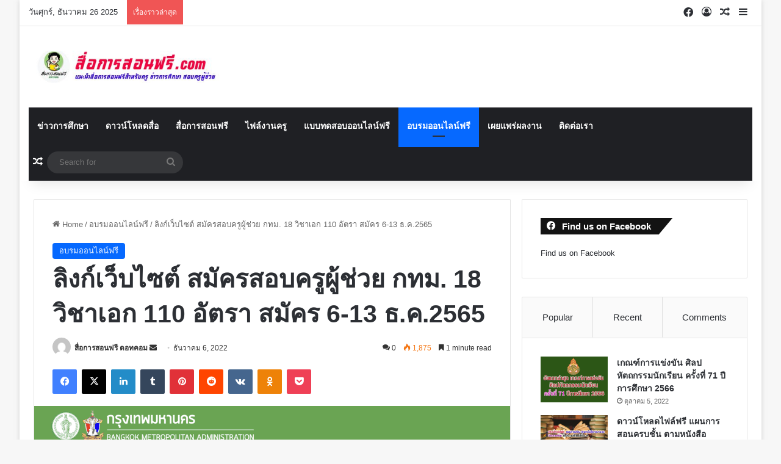

--- FILE ---
content_type: text/html; charset=UTF-8
request_url: https://xn--12c2csoc1bcvd1czbo5t.com/%E0%B8%A5%E0%B8%B4%E0%B8%87%E0%B8%81%E0%B9%8C%E0%B9%80%E0%B8%A7%E0%B9%87%E0%B8%9A%E0%B9%84%E0%B8%8B%E0%B8%95%E0%B9%8C-%E0%B8%AA%E0%B8%A1%E0%B8%B1%E0%B8%84%E0%B8%A3%E0%B8%AA%E0%B8%AD%E0%B8%9A%E0%B8%84/
body_size: 79435
content:
<!DOCTYPE html>
<html lang="th" class="" data-skin="light">
<head><meta charset="UTF-8" /><script>if(navigator.userAgent.match(/MSIE|Internet Explorer/i)||navigator.userAgent.match(/Trident\/7\..*?rv:11/i)){var href=document.location.href;if(!href.match(/[?&]nowprocket/)){if(href.indexOf("?")==-1){if(href.indexOf("#")==-1){document.location.href=href+"?nowprocket=1"}else{document.location.href=href.replace("#","?nowprocket=1#")}}else{if(href.indexOf("#")==-1){document.location.href=href+"&nowprocket=1"}else{document.location.href=href.replace("#","&nowprocket=1#")}}}}</script><script>(()=>{class RocketLazyLoadScripts{constructor(){this.v="2.0.4",this.userEvents=["keydown","keyup","mousedown","mouseup","mousemove","mouseover","mouseout","touchmove","touchstart","touchend","touchcancel","wheel","click","dblclick","input"],this.attributeEvents=["onblur","onclick","oncontextmenu","ondblclick","onfocus","onmousedown","onmouseenter","onmouseleave","onmousemove","onmouseout","onmouseover","onmouseup","onmousewheel","onscroll","onsubmit"]}async t(){this.i(),this.o(),/iP(ad|hone)/.test(navigator.userAgent)&&this.h(),this.u(),this.l(this),this.m(),this.k(this),this.p(this),this._(),await Promise.all([this.R(),this.L()]),this.lastBreath=Date.now(),this.S(this),this.P(),this.D(),this.O(),this.M(),await this.C(this.delayedScripts.normal),await this.C(this.delayedScripts.defer),await this.C(this.delayedScripts.async),await this.T(),await this.F(),await this.j(),await this.A(),window.dispatchEvent(new Event("rocket-allScriptsLoaded")),this.everythingLoaded=!0,this.lastTouchEnd&&await new Promise(t=>setTimeout(t,500-Date.now()+this.lastTouchEnd)),this.I(),this.H(),this.U(),this.W()}i(){this.CSPIssue=sessionStorage.getItem("rocketCSPIssue"),document.addEventListener("securitypolicyviolation",t=>{this.CSPIssue||"script-src-elem"!==t.violatedDirective||"data"!==t.blockedURI||(this.CSPIssue=!0,sessionStorage.setItem("rocketCSPIssue",!0))},{isRocket:!0})}o(){window.addEventListener("pageshow",t=>{this.persisted=t.persisted,this.realWindowLoadedFired=!0},{isRocket:!0}),window.addEventListener("pagehide",()=>{this.onFirstUserAction=null},{isRocket:!0})}h(){let t;function e(e){t=e}window.addEventListener("touchstart",e,{isRocket:!0}),window.addEventListener("touchend",function i(o){o.changedTouches[0]&&t.changedTouches[0]&&Math.abs(o.changedTouches[0].pageX-t.changedTouches[0].pageX)<10&&Math.abs(o.changedTouches[0].pageY-t.changedTouches[0].pageY)<10&&o.timeStamp-t.timeStamp<200&&(window.removeEventListener("touchstart",e,{isRocket:!0}),window.removeEventListener("touchend",i,{isRocket:!0}),"INPUT"===o.target.tagName&&"text"===o.target.type||(o.target.dispatchEvent(new TouchEvent("touchend",{target:o.target,bubbles:!0})),o.target.dispatchEvent(new MouseEvent("mouseover",{target:o.target,bubbles:!0})),o.target.dispatchEvent(new PointerEvent("click",{target:o.target,bubbles:!0,cancelable:!0,detail:1,clientX:o.changedTouches[0].clientX,clientY:o.changedTouches[0].clientY})),event.preventDefault()))},{isRocket:!0})}q(t){this.userActionTriggered||("mousemove"!==t.type||this.firstMousemoveIgnored?"keyup"===t.type||"mouseover"===t.type||"mouseout"===t.type||(this.userActionTriggered=!0,this.onFirstUserAction&&this.onFirstUserAction()):this.firstMousemoveIgnored=!0),"click"===t.type&&t.preventDefault(),t.stopPropagation(),t.stopImmediatePropagation(),"touchstart"===this.lastEvent&&"touchend"===t.type&&(this.lastTouchEnd=Date.now()),"click"===t.type&&(this.lastTouchEnd=0),this.lastEvent=t.type,t.composedPath&&t.composedPath()[0].getRootNode()instanceof ShadowRoot&&(t.rocketTarget=t.composedPath()[0]),this.savedUserEvents.push(t)}u(){this.savedUserEvents=[],this.userEventHandler=this.q.bind(this),this.userEvents.forEach(t=>window.addEventListener(t,this.userEventHandler,{passive:!1,isRocket:!0})),document.addEventListener("visibilitychange",this.userEventHandler,{isRocket:!0})}U(){this.userEvents.forEach(t=>window.removeEventListener(t,this.userEventHandler,{passive:!1,isRocket:!0})),document.removeEventListener("visibilitychange",this.userEventHandler,{isRocket:!0}),this.savedUserEvents.forEach(t=>{(t.rocketTarget||t.target).dispatchEvent(new window[t.constructor.name](t.type,t))})}m(){const t="return false",e=Array.from(this.attributeEvents,t=>"data-rocket-"+t),i="["+this.attributeEvents.join("],[")+"]",o="[data-rocket-"+this.attributeEvents.join("],[data-rocket-")+"]",s=(e,i,o)=>{o&&o!==t&&(e.setAttribute("data-rocket-"+i,o),e["rocket"+i]=new Function("event",o),e.setAttribute(i,t))};new MutationObserver(t=>{for(const n of t)"attributes"===n.type&&(n.attributeName.startsWith("data-rocket-")||this.everythingLoaded?n.attributeName.startsWith("data-rocket-")&&this.everythingLoaded&&this.N(n.target,n.attributeName.substring(12)):s(n.target,n.attributeName,n.target.getAttribute(n.attributeName))),"childList"===n.type&&n.addedNodes.forEach(t=>{if(t.nodeType===Node.ELEMENT_NODE)if(this.everythingLoaded)for(const i of[t,...t.querySelectorAll(o)])for(const t of i.getAttributeNames())e.includes(t)&&this.N(i,t.substring(12));else for(const e of[t,...t.querySelectorAll(i)])for(const t of e.getAttributeNames())this.attributeEvents.includes(t)&&s(e,t,e.getAttribute(t))})}).observe(document,{subtree:!0,childList:!0,attributeFilter:[...this.attributeEvents,...e]})}I(){this.attributeEvents.forEach(t=>{document.querySelectorAll("[data-rocket-"+t+"]").forEach(e=>{this.N(e,t)})})}N(t,e){const i=t.getAttribute("data-rocket-"+e);i&&(t.setAttribute(e,i),t.removeAttribute("data-rocket-"+e))}k(t){Object.defineProperty(HTMLElement.prototype,"onclick",{get(){return this.rocketonclick||null},set(e){this.rocketonclick=e,this.setAttribute(t.everythingLoaded?"onclick":"data-rocket-onclick","this.rocketonclick(event)")}})}S(t){function e(e,i){let o=e[i];e[i]=null,Object.defineProperty(e,i,{get:()=>o,set(s){t.everythingLoaded?o=s:e["rocket"+i]=o=s}})}e(document,"onreadystatechange"),e(window,"onload"),e(window,"onpageshow");try{Object.defineProperty(document,"readyState",{get:()=>t.rocketReadyState,set(e){t.rocketReadyState=e},configurable:!0}),document.readyState="loading"}catch(t){console.log("WPRocket DJE readyState conflict, bypassing")}}l(t){this.originalAddEventListener=EventTarget.prototype.addEventListener,this.originalRemoveEventListener=EventTarget.prototype.removeEventListener,this.savedEventListeners=[],EventTarget.prototype.addEventListener=function(e,i,o){o&&o.isRocket||!t.B(e,this)&&!t.userEvents.includes(e)||t.B(e,this)&&!t.userActionTriggered||e.startsWith("rocket-")||t.everythingLoaded?t.originalAddEventListener.call(this,e,i,o):(t.savedEventListeners.push({target:this,remove:!1,type:e,func:i,options:o}),"mouseenter"!==e&&"mouseleave"!==e||t.originalAddEventListener.call(this,e,t.savedUserEvents.push,o))},EventTarget.prototype.removeEventListener=function(e,i,o){o&&o.isRocket||!t.B(e,this)&&!t.userEvents.includes(e)||t.B(e,this)&&!t.userActionTriggered||e.startsWith("rocket-")||t.everythingLoaded?t.originalRemoveEventListener.call(this,e,i,o):t.savedEventListeners.push({target:this,remove:!0,type:e,func:i,options:o})}}J(t,e){this.savedEventListeners=this.savedEventListeners.filter(i=>{let o=i.type,s=i.target||window;return e!==o||t!==s||(this.B(o,s)&&(i.type="rocket-"+o),this.$(i),!1)})}H(){EventTarget.prototype.addEventListener=this.originalAddEventListener,EventTarget.prototype.removeEventListener=this.originalRemoveEventListener,this.savedEventListeners.forEach(t=>this.$(t))}$(t){t.remove?this.originalRemoveEventListener.call(t.target,t.type,t.func,t.options):this.originalAddEventListener.call(t.target,t.type,t.func,t.options)}p(t){let e;function i(e){return t.everythingLoaded?e:e.split(" ").map(t=>"load"===t||t.startsWith("load.")?"rocket-jquery-load":t).join(" ")}function o(o){function s(e){const s=o.fn[e];o.fn[e]=o.fn.init.prototype[e]=function(){return this[0]===window&&t.userActionTriggered&&("string"==typeof arguments[0]||arguments[0]instanceof String?arguments[0]=i(arguments[0]):"object"==typeof arguments[0]&&Object.keys(arguments[0]).forEach(t=>{const e=arguments[0][t];delete arguments[0][t],arguments[0][i(t)]=e})),s.apply(this,arguments),this}}if(o&&o.fn&&!t.allJQueries.includes(o)){const e={DOMContentLoaded:[],"rocket-DOMContentLoaded":[]};for(const t in e)document.addEventListener(t,()=>{e[t].forEach(t=>t())},{isRocket:!0});o.fn.ready=o.fn.init.prototype.ready=function(i){function s(){parseInt(o.fn.jquery)>2?setTimeout(()=>i.bind(document)(o)):i.bind(document)(o)}return"function"==typeof i&&(t.realDomReadyFired?!t.userActionTriggered||t.fauxDomReadyFired?s():e["rocket-DOMContentLoaded"].push(s):e.DOMContentLoaded.push(s)),o([])},s("on"),s("one"),s("off"),t.allJQueries.push(o)}e=o}t.allJQueries=[],o(window.jQuery),Object.defineProperty(window,"jQuery",{get:()=>e,set(t){o(t)}})}P(){const t=new Map;document.write=document.writeln=function(e){const i=document.currentScript,o=document.createRange(),s=i.parentElement;let n=t.get(i);void 0===n&&(n=i.nextSibling,t.set(i,n));const c=document.createDocumentFragment();o.setStart(c,0),c.appendChild(o.createContextualFragment(e)),s.insertBefore(c,n)}}async R(){return new Promise(t=>{this.userActionTriggered?t():this.onFirstUserAction=t})}async L(){return new Promise(t=>{document.addEventListener("DOMContentLoaded",()=>{this.realDomReadyFired=!0,t()},{isRocket:!0})})}async j(){return this.realWindowLoadedFired?Promise.resolve():new Promise(t=>{window.addEventListener("load",t,{isRocket:!0})})}M(){this.pendingScripts=[];this.scriptsMutationObserver=new MutationObserver(t=>{for(const e of t)e.addedNodes.forEach(t=>{"SCRIPT"!==t.tagName||t.noModule||t.isWPRocket||this.pendingScripts.push({script:t,promise:new Promise(e=>{const i=()=>{const i=this.pendingScripts.findIndex(e=>e.script===t);i>=0&&this.pendingScripts.splice(i,1),e()};t.addEventListener("load",i,{isRocket:!0}),t.addEventListener("error",i,{isRocket:!0}),setTimeout(i,1e3)})})})}),this.scriptsMutationObserver.observe(document,{childList:!0,subtree:!0})}async F(){await this.X(),this.pendingScripts.length?(await this.pendingScripts[0].promise,await this.F()):this.scriptsMutationObserver.disconnect()}D(){this.delayedScripts={normal:[],async:[],defer:[]},document.querySelectorAll("script[type$=rocketlazyloadscript]").forEach(t=>{t.hasAttribute("data-rocket-src")?t.hasAttribute("async")&&!1!==t.async?this.delayedScripts.async.push(t):t.hasAttribute("defer")&&!1!==t.defer||"module"===t.getAttribute("data-rocket-type")?this.delayedScripts.defer.push(t):this.delayedScripts.normal.push(t):this.delayedScripts.normal.push(t)})}async _(){await this.L();let t=[];document.querySelectorAll("script[type$=rocketlazyloadscript][data-rocket-src]").forEach(e=>{let i=e.getAttribute("data-rocket-src");if(i&&!i.startsWith("data:")){i.startsWith("//")&&(i=location.protocol+i);try{const o=new URL(i).origin;o!==location.origin&&t.push({src:o,crossOrigin:e.crossOrigin||"module"===e.getAttribute("data-rocket-type")})}catch(t){}}}),t=[...new Map(t.map(t=>[JSON.stringify(t),t])).values()],this.Y(t,"preconnect")}async G(t){if(await this.K(),!0!==t.noModule||!("noModule"in HTMLScriptElement.prototype))return new Promise(e=>{let i;function o(){(i||t).setAttribute("data-rocket-status","executed"),e()}try{if(navigator.userAgent.includes("Firefox/")||""===navigator.vendor||this.CSPIssue)i=document.createElement("script"),[...t.attributes].forEach(t=>{let e=t.nodeName;"type"!==e&&("data-rocket-type"===e&&(e="type"),"data-rocket-src"===e&&(e="src"),i.setAttribute(e,t.nodeValue))}),t.text&&(i.text=t.text),t.nonce&&(i.nonce=t.nonce),i.hasAttribute("src")?(i.addEventListener("load",o,{isRocket:!0}),i.addEventListener("error",()=>{i.setAttribute("data-rocket-status","failed-network"),e()},{isRocket:!0}),setTimeout(()=>{i.isConnected||e()},1)):(i.text=t.text,o()),i.isWPRocket=!0,t.parentNode.replaceChild(i,t);else{const i=t.getAttribute("data-rocket-type"),s=t.getAttribute("data-rocket-src");i?(t.type=i,t.removeAttribute("data-rocket-type")):t.removeAttribute("type"),t.addEventListener("load",o,{isRocket:!0}),t.addEventListener("error",i=>{this.CSPIssue&&i.target.src.startsWith("data:")?(console.log("WPRocket: CSP fallback activated"),t.removeAttribute("src"),this.G(t).then(e)):(t.setAttribute("data-rocket-status","failed-network"),e())},{isRocket:!0}),s?(t.fetchPriority="high",t.removeAttribute("data-rocket-src"),t.src=s):t.src="data:text/javascript;base64,"+window.btoa(unescape(encodeURIComponent(t.text)))}}catch(i){t.setAttribute("data-rocket-status","failed-transform"),e()}});t.setAttribute("data-rocket-status","skipped")}async C(t){const e=t.shift();return e?(e.isConnected&&await this.G(e),this.C(t)):Promise.resolve()}O(){this.Y([...this.delayedScripts.normal,...this.delayedScripts.defer,...this.delayedScripts.async],"preload")}Y(t,e){this.trash=this.trash||[];let i=!0;var o=document.createDocumentFragment();t.forEach(t=>{const s=t.getAttribute&&t.getAttribute("data-rocket-src")||t.src;if(s&&!s.startsWith("data:")){const n=document.createElement("link");n.href=s,n.rel=e,"preconnect"!==e&&(n.as="script",n.fetchPriority=i?"high":"low"),t.getAttribute&&"module"===t.getAttribute("data-rocket-type")&&(n.crossOrigin=!0),t.crossOrigin&&(n.crossOrigin=t.crossOrigin),t.integrity&&(n.integrity=t.integrity),t.nonce&&(n.nonce=t.nonce),o.appendChild(n),this.trash.push(n),i=!1}}),document.head.appendChild(o)}W(){this.trash.forEach(t=>t.remove())}async T(){try{document.readyState="interactive"}catch(t){}this.fauxDomReadyFired=!0;try{await this.K(),this.J(document,"readystatechange"),document.dispatchEvent(new Event("rocket-readystatechange")),await this.K(),document.rocketonreadystatechange&&document.rocketonreadystatechange(),await this.K(),this.J(document,"DOMContentLoaded"),document.dispatchEvent(new Event("rocket-DOMContentLoaded")),await this.K(),this.J(window,"DOMContentLoaded"),window.dispatchEvent(new Event("rocket-DOMContentLoaded"))}catch(t){console.error(t)}}async A(){try{document.readyState="complete"}catch(t){}try{await this.K(),this.J(document,"readystatechange"),document.dispatchEvent(new Event("rocket-readystatechange")),await this.K(),document.rocketonreadystatechange&&document.rocketonreadystatechange(),await this.K(),this.J(window,"load"),window.dispatchEvent(new Event("rocket-load")),await this.K(),window.rocketonload&&window.rocketonload(),await this.K(),this.allJQueries.forEach(t=>t(window).trigger("rocket-jquery-load")),await this.K(),this.J(window,"pageshow");const t=new Event("rocket-pageshow");t.persisted=this.persisted,window.dispatchEvent(t),await this.K(),window.rocketonpageshow&&window.rocketonpageshow({persisted:this.persisted})}catch(t){console.error(t)}}async K(){Date.now()-this.lastBreath>45&&(await this.X(),this.lastBreath=Date.now())}async X(){return document.hidden?new Promise(t=>setTimeout(t)):new Promise(t=>requestAnimationFrame(t))}B(t,e){return e===document&&"readystatechange"===t||(e===document&&"DOMContentLoaded"===t||(e===window&&"DOMContentLoaded"===t||(e===window&&"load"===t||e===window&&"pageshow"===t)))}static run(){(new RocketLazyLoadScripts).t()}}RocketLazyLoadScripts.run()})();</script>
	
	<link rel="profile" href="https://gmpg.org/xfn/11" />
	<meta name='robots' content='index, follow, max-image-preview:large, max-snippet:-1, max-video-preview:-1' />

	<!-- This site is optimized with the Yoast SEO plugin v26.6 - https://yoast.com/wordpress/plugins/seo/ -->
	<title>ลิงก์เว็บไซต์ สมัครสอบครูผู้ช่วย กทม. 18 วิชาเอก 110 อัตรา สมัคร 6-13 ธ.ค.2565 - สื่อการสอนฟรี.com</title>
<style id="wpr-usedcss">:root{--tie-preset-gradient-1:linear-gradient(135deg, rgba(6, 147, 227, 1) 0%, rgb(155, 81, 224) 100%);--tie-preset-gradient-2:linear-gradient(135deg, rgb(122, 220, 180) 0%, rgb(0, 208, 130) 100%);--tie-preset-gradient-3:linear-gradient(135deg, rgba(252, 185, 0, 1) 0%, rgba(255, 105, 0, 1) 100%);--tie-preset-gradient-4:linear-gradient(135deg, rgba(255, 105, 0, 1) 0%, rgb(207, 46, 46) 100%);--tie-preset-gradient-5:linear-gradient(135deg, rgb(238, 238, 238) 0%, rgb(169, 184, 195) 100%);--tie-preset-gradient-6:linear-gradient(135deg, rgb(74, 234, 220) 0%, rgb(151, 120, 209) 20%, rgb(207, 42, 186) 40%, rgb(238, 44, 130) 60%, rgb(251, 105, 98) 80%, rgb(254, 248, 76) 100%);--tie-preset-gradient-7:linear-gradient(135deg, rgb(255, 206, 236) 0%, rgb(152, 150, 240) 100%);--tie-preset-gradient-8:linear-gradient(135deg, rgb(254, 205, 165) 0%, rgb(254, 45, 45) 50%, rgb(107, 0, 62) 100%);--tie-preset-gradient-9:linear-gradient(135deg, rgb(255, 203, 112) 0%, rgb(199, 81, 192) 50%, rgb(65, 88, 208) 100%);--tie-preset-gradient-10:linear-gradient(135deg, rgb(255, 245, 203) 0%, rgb(182, 227, 212) 50%, rgb(51, 167, 181) 100%);--tie-preset-gradient-11:linear-gradient(135deg, rgb(202, 248, 128) 0%, rgb(113, 206, 126) 100%);--tie-preset-gradient-12:linear-gradient(135deg, rgb(2, 3, 129) 0%, rgb(40, 116, 252) 100%);--tie-preset-gradient-13:linear-gradient(135deg, #4D34FA, #ad34fa);--tie-preset-gradient-14:linear-gradient(135deg, #0057FF, #31B5FF);--tie-preset-gradient-15:linear-gradient(135deg, #FF007A, #FF81BD);--tie-preset-gradient-16:linear-gradient(135deg, #14111E, #4B4462);--tie-preset-gradient-17:linear-gradient(135deg, #F32758, #FFC581);--main-nav-background:#1f2024;--main-nav-secondry-background:rgba(0, 0, 0, .2);--main-nav-primary-color:#0088ff;--main-nav-contrast-primary-color:#FFFFFF;--main-nav-text-color:#FFFFFF;--main-nav-secondry-text-color:rgba(225, 255, 255, .5);--main-nav-main-border-color:rgba(255, 255, 255, .07);--main-nav-secondry-border-color:rgba(255, 255, 255, .04)}img.emoji{display:inline!important;border:none!important;box-shadow:none!important;height:1em!important;width:1em!important;margin:0 .07em!important;vertical-align:-.1em!important;background:0 0!important;padding:0!important}.wp-block-button__link{box-sizing:border-box;cursor:pointer;display:inline-block;text-align:center;word-break:break-word}:where(.wp-block-button__link){border-radius:9999px;box-shadow:none;padding:calc(.667em + 2px) calc(1.333em + 2px);text-decoration:none}.wp-block-buttons>.wp-block-button.has-custom-width{max-width:none}.wp-block-buttons>.wp-block-button.has-custom-width .wp-block-button__link{width:100%}.wp-block-buttons>.wp-block-button.has-custom-font-size .wp-block-button__link{font-size:inherit}.wp-block-buttons>.wp-block-button.wp-block-button__width-100{flex-basis:100%;width:100%}:root :where(.wp-block-button .wp-block-button__link.is-style-outline),:root :where(.wp-block-button.is-style-outline>.wp-block-button__link){border:2px solid;padding:.667em 1.333em}:root :where(.wp-block-button .wp-block-button__link.is-style-outline:not(.has-text-color)),:root :where(.wp-block-button.is-style-outline>.wp-block-button__link:not(.has-text-color)){color:currentColor}:root :where(.wp-block-button .wp-block-button__link.is-style-outline:not(.has-background)),:root :where(.wp-block-button.is-style-outline>.wp-block-button__link:not(.has-background)){background-color:initial;background-image:none}.wp-block-buttons>.wp-block-button{display:inline-block;margin:0}.wp-block-buttons.has-custom-font-size .wp-block-button__link{font-size:inherit}:where(.wp-block-calendar table:not(.has-background) th){background:#ddd}:where(.wp-block-columns){margin-bottom:1.75em}:where(.wp-block-columns.has-background){padding:1.25em 2.375em}:where(.wp-block-post-comments input[type=submit]){border:none}:where(.wp-block-cover-image:not(.has-text-color)),:where(.wp-block-cover:not(.has-text-color)){color:#fff}:where(.wp-block-cover-image.is-light:not(.has-text-color)),:where(.wp-block-cover.is-light:not(.has-text-color)){color:#000}:root :where(.wp-block-cover h1:not(.has-text-color)),:root :where(.wp-block-cover h2:not(.has-text-color)),:root :where(.wp-block-cover h3:not(.has-text-color)),:root :where(.wp-block-cover h4:not(.has-text-color)),:root :where(.wp-block-cover h5:not(.has-text-color)),:root :where(.wp-block-cover h6:not(.has-text-color)),:root :where(.wp-block-cover p:not(.has-text-color)){color:inherit}:where(.wp-block-file){margin-bottom:1.5em}:where(.wp-block-file__button){border-radius:2em;display:inline-block;padding:.5em 1em}:where(.wp-block-file__button):is(a):active,:where(.wp-block-file__button):is(a):focus,:where(.wp-block-file__button):is(a):hover,:where(.wp-block-file__button):is(a):visited{box-shadow:none;color:#fff;opacity:.85;text-decoration:none}.wp-block-gallery:not(.has-nested-images){display:flex;flex-wrap:wrap;list-style-type:none;margin:0;padding:0}.wp-block-gallery:not(.has-nested-images) figcaption{flex-grow:1}:where(.wp-block-group.wp-block-group-is-layout-constrained){position:relative}h1.has-background,h3.has-background{padding:1.25em 2.375em}.wp-block-image img{box-sizing:border-box;height:auto;max-width:100%;vertical-align:bottom}.wp-block-image :where(figcaption){margin-bottom:1em;margin-top:.5em}:root :where(.wp-block-image.is-style-rounded img,.wp-block-image .is-style-rounded img){border-radius:9999px}.wp-block-image figure{margin:0}:where(.wp-block-latest-comments:not([style*=line-height] .wp-block-latest-comments__comment)){line-height:1.1}:where(.wp-block-latest-comments:not([style*=line-height] .wp-block-latest-comments__comment-excerpt p)){line-height:1.8}:root :where(.wp-block-latest-posts.is-grid){padding:0}:root :where(.wp-block-latest-posts.wp-block-latest-posts__list){padding-left:0}ul{box-sizing:border-box}:root :where(ul.has-background,ol.has-background){padding:1.25em 2.375em}:where(.wp-block-navigation.has-background .wp-block-navigation-item a:not(.wp-element-button)),:where(.wp-block-navigation.has-background .wp-block-navigation-submenu a:not(.wp-element-button)){padding:.5em 1em}:where(.wp-block-navigation .wp-block-navigation__submenu-container .wp-block-navigation-item a:not(.wp-element-button)),:where(.wp-block-navigation .wp-block-navigation__submenu-container .wp-block-navigation-submenu a:not(.wp-element-button)),:where(.wp-block-navigation .wp-block-navigation__submenu-container .wp-block-navigation-submenu button.wp-block-navigation-item__content),:where(.wp-block-navigation .wp-block-navigation__submenu-container .wp-block-pages-list__item button.wp-block-navigation-item__content){padding:.5em 1em}:root :where(p.has-background){padding:1.25em 2.375em}:where(p.has-text-color:not(.has-link-color)) a{color:inherit}:where(.wp-block-post-comments-form) input:not([type=submit]),:where(.wp-block-post-comments-form) textarea{border:1px solid #949494;font-family:inherit;font-size:1em}:where(.wp-block-post-comments-form) input:where(:not([type=submit]):not([type=checkbox])),:where(.wp-block-post-comments-form) textarea{padding:calc(.667em + 2px)}:where(.wp-block-post-excerpt){margin-bottom:var(--wp--style--block-gap);margin-top:var(--wp--style--block-gap)}:where(.wp-block-preformatted.has-background){padding:1.25em 2.375em}:where(.wp-block-search__button){border:1px solid #ccc;padding:6px 10px}:where(.wp-block-search__input){font-family:inherit;font-size:inherit;font-style:inherit;font-weight:inherit;letter-spacing:inherit;line-height:inherit;text-transform:inherit}:where(.wp-block-search__button-inside .wp-block-search__inside-wrapper){border:1px solid #949494;box-sizing:border-box;padding:4px}:where(.wp-block-search__button-inside .wp-block-search__inside-wrapper) .wp-block-search__input{border:none;border-radius:0;padding:0 4px}:where(.wp-block-search__button-inside .wp-block-search__inside-wrapper) .wp-block-search__input:focus{outline:0}:where(.wp-block-search__button-inside .wp-block-search__inside-wrapper) :where(.wp-block-search__button){padding:4px 8px}:root :where(.wp-block-separator.is-style-dots){height:auto;line-height:1;text-align:center}:root :where(.wp-block-separator.is-style-dots):before{color:currentColor;content:"···";font-family:serif;font-size:1.5em;letter-spacing:2em;padding-left:2em}:root :where(.wp-block-site-logo.is-style-rounded){border-radius:9999px}:root :where(.wp-block-site-title a){color:inherit}:where(.wp-block-social-links:not(.is-style-logos-only)) .wp-social-link{background-color:#f0f0f0;color:#444}:where(.wp-block-social-links:not(.is-style-logos-only)) .wp-social-link-amazon{background-color:#f90;color:#fff}:where(.wp-block-social-links:not(.is-style-logos-only)) .wp-social-link-bandcamp{background-color:#1ea0c3;color:#fff}:where(.wp-block-social-links:not(.is-style-logos-only)) .wp-social-link-behance{background-color:#0757fe;color:#fff}:where(.wp-block-social-links:not(.is-style-logos-only)) .wp-social-link-bluesky{background-color:#0a7aff;color:#fff}:where(.wp-block-social-links:not(.is-style-logos-only)) .wp-social-link-codepen{background-color:#1e1f26;color:#fff}:where(.wp-block-social-links:not(.is-style-logos-only)) .wp-social-link-deviantart{background-color:#02e49b;color:#fff}:where(.wp-block-social-links:not(.is-style-logos-only)) .wp-social-link-dribbble{background-color:#e94c89;color:#fff}:where(.wp-block-social-links:not(.is-style-logos-only)) .wp-social-link-dropbox{background-color:#4280ff;color:#fff}:where(.wp-block-social-links:not(.is-style-logos-only)) .wp-social-link-etsy{background-color:#f45800;color:#fff}:where(.wp-block-social-links:not(.is-style-logos-only)) .wp-social-link-facebook{background-color:#1778f2;color:#fff}:where(.wp-block-social-links:not(.is-style-logos-only)) .wp-social-link-fivehundredpx{background-color:#000;color:#fff}:where(.wp-block-social-links:not(.is-style-logos-only)) .wp-social-link-flickr{background-color:#0461dd;color:#fff}:where(.wp-block-social-links:not(.is-style-logos-only)) .wp-social-link-foursquare{background-color:#e65678;color:#fff}:where(.wp-block-social-links:not(.is-style-logos-only)) .wp-social-link-github{background-color:#24292d;color:#fff}:where(.wp-block-social-links:not(.is-style-logos-only)) .wp-social-link-goodreads{background-color:#eceadd;color:#382110}:where(.wp-block-social-links:not(.is-style-logos-only)) .wp-social-link-google{background-color:#ea4434;color:#fff}:where(.wp-block-social-links:not(.is-style-logos-only)) .wp-social-link-gravatar{background-color:#1d4fc4;color:#fff}:where(.wp-block-social-links:not(.is-style-logos-only)) .wp-social-link-instagram{background-color:#f00075;color:#fff}:where(.wp-block-social-links:not(.is-style-logos-only)) .wp-social-link-lastfm{background-color:#e21b24;color:#fff}:where(.wp-block-social-links:not(.is-style-logos-only)) .wp-social-link-linkedin{background-color:#0d66c2;color:#fff}:where(.wp-block-social-links:not(.is-style-logos-only)) .wp-social-link-mastodon{background-color:#3288d4;color:#fff}:where(.wp-block-social-links:not(.is-style-logos-only)) .wp-social-link-medium{background-color:#000;color:#fff}:where(.wp-block-social-links:not(.is-style-logos-only)) .wp-social-link-meetup{background-color:#f6405f;color:#fff}:where(.wp-block-social-links:not(.is-style-logos-only)) .wp-social-link-patreon{background-color:#000;color:#fff}:where(.wp-block-social-links:not(.is-style-logos-only)) .wp-social-link-pinterest{background-color:#e60122;color:#fff}:where(.wp-block-social-links:not(.is-style-logos-only)) .wp-social-link-pocket{background-color:#ef4155;color:#fff}:where(.wp-block-social-links:not(.is-style-logos-only)) .wp-social-link-reddit{background-color:#ff4500;color:#fff}:where(.wp-block-social-links:not(.is-style-logos-only)) .wp-social-link-skype{background-color:#0478d7;color:#fff}:where(.wp-block-social-links:not(.is-style-logos-only)) .wp-social-link-snapchat{background-color:#fefc00;color:#fff;stroke:#000}:where(.wp-block-social-links:not(.is-style-logos-only)) .wp-social-link-soundcloud{background-color:#ff5600;color:#fff}:where(.wp-block-social-links:not(.is-style-logos-only)) .wp-social-link-spotify{background-color:#1bd760;color:#fff}:where(.wp-block-social-links:not(.is-style-logos-only)) .wp-social-link-telegram{background-color:#2aabee;color:#fff}:where(.wp-block-social-links:not(.is-style-logos-only)) .wp-social-link-threads{background-color:#000;color:#fff}:where(.wp-block-social-links:not(.is-style-logos-only)) .wp-social-link-tiktok{background-color:#000;color:#fff}:where(.wp-block-social-links:not(.is-style-logos-only)) .wp-social-link-tumblr{background-color:#011835;color:#fff}:where(.wp-block-social-links:not(.is-style-logos-only)) .wp-social-link-twitch{background-color:#6440a4;color:#fff}:where(.wp-block-social-links:not(.is-style-logos-only)) .wp-social-link-twitter{background-color:#1da1f2;color:#fff}:where(.wp-block-social-links:not(.is-style-logos-only)) .wp-social-link-vimeo{background-color:#1eb7ea;color:#fff}:where(.wp-block-social-links:not(.is-style-logos-only)) .wp-social-link-vk{background-color:#4680c2;color:#fff}:where(.wp-block-social-links:not(.is-style-logos-only)) .wp-social-link-wordpress{background-color:#3499cd;color:#fff}:where(.wp-block-social-links:not(.is-style-logos-only)) .wp-social-link-whatsapp{background-color:#25d366;color:#fff}:where(.wp-block-social-links:not(.is-style-logos-only)) .wp-social-link-x{background-color:#000;color:#fff}:where(.wp-block-social-links:not(.is-style-logos-only)) .wp-social-link-yelp{background-color:#d32422;color:#fff}:where(.wp-block-social-links:not(.is-style-logos-only)) .wp-social-link-youtube{background-color:red;color:#fff}:where(.wp-block-social-links.is-style-logos-only) .wp-social-link{background:0 0}:where(.wp-block-social-links.is-style-logos-only) .wp-social-link svg{height:1.25em;width:1.25em}:where(.wp-block-social-links.is-style-logos-only) .wp-social-link-amazon{color:#f90}:where(.wp-block-social-links.is-style-logos-only) .wp-social-link-bandcamp{color:#1ea0c3}:where(.wp-block-social-links.is-style-logos-only) .wp-social-link-behance{color:#0757fe}:where(.wp-block-social-links.is-style-logos-only) .wp-social-link-bluesky{color:#0a7aff}:where(.wp-block-social-links.is-style-logos-only) .wp-social-link-codepen{color:#1e1f26}:where(.wp-block-social-links.is-style-logos-only) .wp-social-link-deviantart{color:#02e49b}:where(.wp-block-social-links.is-style-logos-only) .wp-social-link-dribbble{color:#e94c89}:where(.wp-block-social-links.is-style-logos-only) .wp-social-link-dropbox{color:#4280ff}:where(.wp-block-social-links.is-style-logos-only) .wp-social-link-etsy{color:#f45800}:where(.wp-block-social-links.is-style-logos-only) .wp-social-link-facebook{color:#1778f2}:where(.wp-block-social-links.is-style-logos-only) .wp-social-link-fivehundredpx{color:#000}:where(.wp-block-social-links.is-style-logos-only) .wp-social-link-flickr{color:#0461dd}:where(.wp-block-social-links.is-style-logos-only) .wp-social-link-foursquare{color:#e65678}:where(.wp-block-social-links.is-style-logos-only) .wp-social-link-github{color:#24292d}:where(.wp-block-social-links.is-style-logos-only) .wp-social-link-goodreads{color:#382110}:where(.wp-block-social-links.is-style-logos-only) .wp-social-link-google{color:#ea4434}:where(.wp-block-social-links.is-style-logos-only) .wp-social-link-gravatar{color:#1d4fc4}:where(.wp-block-social-links.is-style-logos-only) .wp-social-link-instagram{color:#f00075}:where(.wp-block-social-links.is-style-logos-only) .wp-social-link-lastfm{color:#e21b24}:where(.wp-block-social-links.is-style-logos-only) .wp-social-link-linkedin{color:#0d66c2}:where(.wp-block-social-links.is-style-logos-only) .wp-social-link-mastodon{color:#3288d4}:where(.wp-block-social-links.is-style-logos-only) .wp-social-link-medium{color:#000}:where(.wp-block-social-links.is-style-logos-only) .wp-social-link-meetup{color:#f6405f}:where(.wp-block-social-links.is-style-logos-only) .wp-social-link-patreon{color:#000}:where(.wp-block-social-links.is-style-logos-only) .wp-social-link-pinterest{color:#e60122}:where(.wp-block-social-links.is-style-logos-only) .wp-social-link-pocket{color:#ef4155}:where(.wp-block-social-links.is-style-logos-only) .wp-social-link-reddit{color:#ff4500}:where(.wp-block-social-links.is-style-logos-only) .wp-social-link-skype{color:#0478d7}:where(.wp-block-social-links.is-style-logos-only) .wp-social-link-snapchat{color:#fff;stroke:#000}:where(.wp-block-social-links.is-style-logos-only) .wp-social-link-soundcloud{color:#ff5600}:where(.wp-block-social-links.is-style-logos-only) .wp-social-link-spotify{color:#1bd760}:where(.wp-block-social-links.is-style-logos-only) .wp-social-link-telegram{color:#2aabee}:where(.wp-block-social-links.is-style-logos-only) .wp-social-link-threads{color:#000}:where(.wp-block-social-links.is-style-logos-only) .wp-social-link-tiktok{color:#000}:where(.wp-block-social-links.is-style-logos-only) .wp-social-link-tumblr{color:#011835}:where(.wp-block-social-links.is-style-logos-only) .wp-social-link-twitch{color:#6440a4}:where(.wp-block-social-links.is-style-logos-only) .wp-social-link-twitter{color:#1da1f2}:where(.wp-block-social-links.is-style-logos-only) .wp-social-link-vimeo{color:#1eb7ea}:where(.wp-block-social-links.is-style-logos-only) .wp-social-link-vk{color:#4680c2}:where(.wp-block-social-links.is-style-logos-only) .wp-social-link-whatsapp{color:#25d366}:where(.wp-block-social-links.is-style-logos-only) .wp-social-link-wordpress{color:#3499cd}:where(.wp-block-social-links.is-style-logos-only) .wp-social-link-x{color:#000}:where(.wp-block-social-links.is-style-logos-only) .wp-social-link-yelp{color:#d32422}:where(.wp-block-social-links.is-style-logos-only) .wp-social-link-youtube{color:red}:root :where(.wp-block-social-links .wp-social-link a){padding:.25em}:root :where(.wp-block-social-links.is-style-logos-only .wp-social-link a){padding:0}:root :where(.wp-block-social-links.is-style-pill-shape .wp-social-link a){padding-left:.66667em;padding-right:.66667em}:root :where(.wp-block-tag-cloud.is-style-outline){display:flex;flex-wrap:wrap;gap:1ch}:root :where(.wp-block-tag-cloud.is-style-outline a){border:1px solid;font-size:unset!important;margin-right:0;padding:1ch 2ch;text-decoration:none!important}:where(.wp-block-term-description){margin-bottom:var(--wp--style--block-gap);margin-top:var(--wp--style--block-gap)}:where(pre.wp-block-verse){font-family:inherit}.entry-content{counter-reset:footnotes}:root{--wp--preset--font-size--normal:16px;--wp--preset--font-size--huge:42px}.screen-reader-text{border:0;clip:rect(1px,1px,1px,1px);clip-path:inset(50%);height:1px;margin:-1px;overflow:hidden;padding:0;position:absolute;width:1px;word-wrap:normal!important}.screen-reader-text:focus{background-color:#ddd;clip:auto!important;clip-path:none;color:#444;display:block;font-size:1em;height:auto;left:5px;line-height:normal;padding:15px 23px 14px;text-decoration:none;top:5px;width:auto;z-index:100000}html :where(.has-border-color){border-style:solid}html :where([style*=border-top-color]){border-top-style:solid}html :where([style*=border-right-color]){border-right-style:solid}html :where([style*=border-bottom-color]){border-bottom-style:solid}html :where([style*=border-left-color]){border-left-style:solid}html :where([style*=border-width]){border-style:solid}html :where([style*=border-top-width]){border-top-style:solid}html :where([style*=border-right-width]){border-right-style:solid}html :where([style*=border-bottom-width]){border-bottom-style:solid}html :where([style*=border-left-width]){border-left-style:solid}html :where(img[class*=wp-image-]){height:auto;max-width:100%}:where(figure){margin:0 0 1em}html :where(.is-position-sticky){--wp-admin--admin-bar--position-offset:var(--wp-admin--admin-bar--height,0px)}@media screen and (max-width:600px){html :where(.is-position-sticky){--wp-admin--admin-bar--position-offset:0px}}:root :where(.wp-block-image figcaption){color:#555;font-size:13px;text-align:center}.wp-block-image{margin:0 0 1em}:where(.wp-block-group.has-background){padding:1.25em 2.375em}:root :where(.wp-block-template-part.has-background){margin-bottom:0;margin-top:0;padding:1.25em 2.375em}.wp-block-button__link{color:#fff;background-color:#32373c;border-radius:9999px;box-shadow:none;text-decoration:none;padding:calc(.667em + 2px) calc(1.333em + 2px);font-size:1.125em}:root{--wp--preset--aspect-ratio--square:1;--wp--preset--aspect-ratio--4-3:4/3;--wp--preset--aspect-ratio--3-4:3/4;--wp--preset--aspect-ratio--3-2:3/2;--wp--preset--aspect-ratio--2-3:2/3;--wp--preset--aspect-ratio--16-9:16/9;--wp--preset--aspect-ratio--9-16:9/16;--wp--preset--color--black:#000000;--wp--preset--color--cyan-bluish-gray:#abb8c3;--wp--preset--color--white:#ffffff;--wp--preset--color--pale-pink:#f78da7;--wp--preset--color--vivid-red:#cf2e2e;--wp--preset--color--luminous-vivid-orange:#ff6900;--wp--preset--color--luminous-vivid-amber:#fcb900;--wp--preset--color--light-green-cyan:#7bdcb5;--wp--preset--color--vivid-green-cyan:#00d084;--wp--preset--color--pale-cyan-blue:#8ed1fc;--wp--preset--color--vivid-cyan-blue:#0693e3;--wp--preset--color--vivid-purple:#9b51e0;--wp--preset--color--global-color:#0088ff;--wp--preset--gradient--vivid-cyan-blue-to-vivid-purple:linear-gradient(135deg,rgba(6, 147, 227, 1) 0%,rgb(155, 81, 224) 100%);--wp--preset--gradient--light-green-cyan-to-vivid-green-cyan:linear-gradient(135deg,rgb(122, 220, 180) 0%,rgb(0, 208, 130) 100%);--wp--preset--gradient--luminous-vivid-amber-to-luminous-vivid-orange:linear-gradient(135deg,rgba(252, 185, 0, 1) 0%,rgba(255, 105, 0, 1) 100%);--wp--preset--gradient--luminous-vivid-orange-to-vivid-red:linear-gradient(135deg,rgba(255, 105, 0, 1) 0%,rgb(207, 46, 46) 100%);--wp--preset--gradient--very-light-gray-to-cyan-bluish-gray:linear-gradient(135deg,rgb(238, 238, 238) 0%,rgb(169, 184, 195) 100%);--wp--preset--gradient--cool-to-warm-spectrum:linear-gradient(135deg,rgb(74, 234, 220) 0%,rgb(151, 120, 209) 20%,rgb(207, 42, 186) 40%,rgb(238, 44, 130) 60%,rgb(251, 105, 98) 80%,rgb(254, 248, 76) 100%);--wp--preset--gradient--blush-light-purple:linear-gradient(135deg,rgb(255, 206, 236) 0%,rgb(152, 150, 240) 100%);--wp--preset--gradient--blush-bordeaux:linear-gradient(135deg,rgb(254, 205, 165) 0%,rgb(254, 45, 45) 50%,rgb(107, 0, 62) 100%);--wp--preset--gradient--luminous-dusk:linear-gradient(135deg,rgb(255, 203, 112) 0%,rgb(199, 81, 192) 50%,rgb(65, 88, 208) 100%);--wp--preset--gradient--pale-ocean:linear-gradient(135deg,rgb(255, 245, 203) 0%,rgb(182, 227, 212) 50%,rgb(51, 167, 181) 100%);--wp--preset--gradient--electric-grass:linear-gradient(135deg,rgb(202, 248, 128) 0%,rgb(113, 206, 126) 100%);--wp--preset--gradient--midnight:linear-gradient(135deg,rgb(2, 3, 129) 0%,rgb(40, 116, 252) 100%);--wp--preset--font-size--small:13px;--wp--preset--font-size--medium:20px;--wp--preset--font-size--large:36px;--wp--preset--font-size--x-large:42px;--wp--preset--spacing--20:0.44rem;--wp--preset--spacing--30:0.67rem;--wp--preset--spacing--40:1rem;--wp--preset--spacing--50:1.5rem;--wp--preset--spacing--60:2.25rem;--wp--preset--spacing--70:3.38rem;--wp--preset--spacing--80:5.06rem;--wp--preset--shadow--natural:6px 6px 9px rgba(0, 0, 0, .2);--wp--preset--shadow--deep:12px 12px 50px rgba(0, 0, 0, .4);--wp--preset--shadow--sharp:6px 6px 0px rgba(0, 0, 0, .2);--wp--preset--shadow--outlined:6px 6px 0px -3px rgba(255, 255, 255, 1),6px 6px rgba(0, 0, 0, 1);--wp--preset--shadow--crisp:6px 6px 0px rgba(0, 0, 0, 1)}:where(.is-layout-flex){gap:.5em}:where(.is-layout-grid){gap:.5em}body .is-layout-flex{display:flex}.is-layout-flex{flex-wrap:wrap;align-items:center}.is-layout-flex>:is(*,div){margin:0}.has-vivid-green-cyan-background-color{background-color:var(--wp--preset--color--vivid-green-cyan)!important}.has-medium-font-size{font-size:var(--wp--preset--font-size--medium)!important}:where(.wp-block-post-template.is-layout-flex){gap:1.25em}:where(.wp-block-post-template.is-layout-grid){gap:1.25em}:where(.wp-block-columns.is-layout-flex){gap:2em}:where(.wp-block-columns.is-layout-grid){gap:2em}:root :where(.wp-block-pullquote){font-size:1.5em;line-height:1.6}:root{--brand-color:#0669ff;--dark-brand-color:#0051cc;--bright-color:#FFF;--base-color:#2c2f34}html{-ms-touch-action:manipulation;touch-action:manipulation;-webkit-text-size-adjust:100%;-ms-text-size-adjust:100%}article,aside,figcaption,figure,footer,header,main,nav,section{display:block}canvas,progress,video{display:inline-block}progress{vertical-align:baseline}[hidden],template{display:none}a{background-color:transparent}a:active,a:hover{outline-width:0}strong{font-weight:inherit}strong{font-weight:600}small{font-size:80%}img{border-style:none}svg:not(:root){overflow:hidden}figure{margin:1em 0}button,input,select,textarea{font:inherit}optgroup{font-weight:700}button,input,select{overflow:visible}button,input,select,textarea{margin:0}button,select{text-transform:none}[type=button],[type=reset],[type=submit],button{cursor:pointer}[disabled]{cursor:default}[type=reset],[type=submit],button,html [type=button]{-webkit-appearance:button}button::-moz-focus-inner,input::-moz-focus-inner{border:0;padding:0}button:-moz-focusring,input:-moz-focusring{outline:ButtonText dotted 1px}fieldset{border:1px solid silver;margin:0 2px;padding:.35em .625em .75em}legend{box-sizing:border-box;color:inherit;display:table;max-width:100%;padding:0;white-space:normal}textarea{overflow:auto}[type=checkbox],[type=radio]{box-sizing:border-box;padding:0}[type=number]::-webkit-inner-spin-button,[type=number]::-webkit-outer-spin-button{height:auto}[type=search]{-webkit-appearance:textfield}[type=search]::-webkit-search-cancel-button,[type=search]::-webkit-search-decoration{-webkit-appearance:none}*{padding:0;margin:0;list-style:none;border:0;outline:0;box-sizing:border-box}:after,:before{box-sizing:border-box}body{background:#f7f7f7;color:var(--base-color);font-family:-apple-system,BlinkMacSystemFont,"Segoe UI",Roboto,Oxygen,Oxygen-Sans,Ubuntu,Cantarell,"Helvetica Neue","Open Sans",Arial,sans-serif;font-size:13px;line-height:21px}.the-subtitle,h1,h3{line-height:1.4;font-weight:600}h1{font-size:41px;font-weight:700}h3{font-size:23px}.the-subtitle{font-size:17px}a{color:var(--base-color);text-decoration:none;transition:.15s}a:hover{color:var(--brand-color)}embed,img,object{max-width:100%;height:auto}iframe{max-width:100%}p{line-height:1.7}.comment-form-comment label,.screen-reader-text{clip:rect(1px,1px,1px,1px);position:absolute!important;height:1px;width:1px;overflow:hidden}.stream-item{text-align:center;position:relative;z-index:2;margin:20px 0;padding:0}.stream-item iframe{margin:0 auto}.stream-item img{max-width:100%;width:auto;height:auto;margin:0 auto;display:inline-block;vertical-align:middle}@media (max-width:768px){.hide_share_post_bottom .share-buttons-bottom,.hide_share_post_top .share-buttons-top{display:none!important}}.tie-icon:before,[class*=" tie-icon-"],[class^=tie-icon-]{font-family:tiefonticon!important;speak:never;font-style:normal;font-weight:400;font-variant:normal;text-transform:none;line-height:1;-webkit-font-smoothing:antialiased;-moz-osx-font-smoothing:grayscale;display:inline-block}#autocomplete-suggestions,.tie-popup{display:none}.container{margin-right:auto;margin-left:auto;padding-left:15px;padding-right:15px}.container:after{content:"";display:table;clear:both}@media (min-width:768px){.container{width:100%}}@media (min-width:1200px){.container{max-width:1200px}}.tie-row{margin-left:-15px;margin-right:-15px}.tie-row:after{content:"";display:table;clear:both}.tie-col-md-12,.tie-col-md-4,.tie-col-md-8,.tie-col-sm-3,.tie-col-sm-6,.tie-col-xs-12,.tie-col-xs-4,.tie-col-xs-6{position:relative;min-height:1px;padding-left:15px;padding-right:15px}.tie-col-xs-12,.tie-col-xs-4,.tie-col-xs-6{float:left}.tie-col-xs-4{width:33.33333%}.tie-col-xs-6{width:50%}.tie-col-xs-12{width:100%}@media (min-width:768px){.tie-col-sm-3,.tie-col-sm-6{float:left}.tie-col-sm-3{width:25%}.tie-col-sm-6{width:50%}.has-first-big-post li:first-child .tie-media-icon:before{width:50px;height:50px;line-height:46px}}@media (min-width:992px){.header-layout-3.has-normal-width-logo .stream-item-top img{float:right}.tie-col-md-12,.tie-col-md-4,.tie-col-md-8{float:left}.tie-col-md-4{width:33.33333%}.tie-col-md-8{width:66.66667%}.tie-col-md-12{width:100%}.boxed-layout #main-nav.fixed-nav,.boxed-layout #tie-wrapper{width:95%}}.tie-alignleft{float:left}.tie-alignright{float:right}.fullwidth{width:100%!important}.clearfix:after,.clearfix:before{content:"\0020";display:block;height:0;overflow:hidden}.clearfix:after{clear:both}#tie-wrapper,.tie-container{height:100%;min-height:650px}.tie-container{position:relative;overflow:hidden}#tie-wrapper{background:#fff;position:relative;z-index:108;height:100%;margin:0 auto}.container-wrapper{background:#fff;border:1px solid rgba(0,0,0,.1);border-radius:2px;padding:30px}#content{margin-top:30px}.site-content{-ms-word-wrap:break-word;word-wrap:break-word}.boxed-layout #tie-wrapper,.boxed-layout .fixed-nav{max-width:1230px}.boxed-layout.wrapper-has-shadow #tie-wrapper{box-shadow:0 1px 7px rgba(171,171,171,.5)}@media (min-width:992px){.border-layout #tie-container{margin:25px}.border-layout:after,.border-layout:before{background:inherit;content:"";display:block;height:25px;left:0;bottom:0;position:fixed;width:100%;z-index:110}.border-layout:before{top:0;bottom:auto}.border-layout.admin-bar:before{top:32px}.border-layout #main-nav.fixed-nav{left:25px;right:25px;width:calc(100% - 50px)}}.theme-header{background:#fff;position:relative;z-index:999}.theme-header:after{content:"";display:table;clear:both}.theme-header.has-shadow{box-shadow:rgba(0,0,0,.1) 0 25px 20px -20px}.is-stretch-header .container{max-width:100%}#menu-components-wrap{display:flex;justify-content:space-between;width:100%;flex-wrap:wrap}.logo-row{position:relative}#logo{margin-top:40px;margin-bottom:40px;display:block;float:left}#logo img{vertical-align:middle}#logo a{display:inline-block}@media (max-width:991px){.page.has-header-ad:not(.has-header-below-ad) #content,.single.has-header-ad:not(.has-header-below-ad) #content{margin-top:0}.header-layout-3.has-normal-width-logo .stream-item-top{clear:both}#content{margin-top:15px}#theme-header.has-normal-width-logo #logo{margin:14px 0!important;text-align:left;line-height:1}#theme-header.has-normal-width-logo #logo img{width:auto;height:auto;max-width:190px}#theme-header.mobile-header-default:not(.header-layout-1) #logo{flex-grow:10}}.components{display:flex;align-items:center;justify-content:end}.components>li{position:relative}.components>li.social-icons-item{margin:0}.components>li>a{display:block;position:relative;width:30px;text-align:center;font-size:16px;white-space:nowrap}.components>li:hover>a,.components>li>a:hover{z-index:2}.components .avatar{border-radius:100%;position:relative;top:3px;max-width:20px}.components .search-bar form{width:auto;background:rgba(255,255,255,.1);line-height:36px;border-radius:50px;position:relative}.main-nav-light .main-nav .components .search-bar form,.top-nav-light .top-nav .components .search-bar form{background:rgba(0,0,0,.05)}.components #search-input{border:0;width:100%;background:0 0;padding:0 35px 0 20px;border-radius:0;font-size:inherit}.components #search-submit{position:absolute;right:0;top:0;width:40px;line-height:inherit;color:#777;background:0 0;font-size:15px;padding:0;transition:color .15s;border:none}.components #search-submit:hover{color:var(--brand-color)}#search-submit .tie-icon-spinner{color:#fff;cursor:default;animation:3s linear infinite tie-spin}.components .tie-weather-widget{color:var(--base-color)}.main-nav-dark .main-nav .tie-weather-widget{color:#fff}.top-nav-dark .top-nav .tie-weather-widget{color:#ccc}.header-layout-1 #menu-components-wrap{display:flex;justify-content:flex-end}.header-layout-1 .main-menu-wrapper{display:table;width:100%}.header-layout-1 #logo{line-height:1;float:left;margin-top:20px;margin-bottom:20px}@media (max-width:991px){.header-layout-1 .main-menu-wrapper,.logo-container{border-width:0;display:flex;flex-flow:row nowrap;align-items:center;justify-content:space-between}}.mobile-header-components{display:none;z-index:10;height:30px;line-height:30px;flex-wrap:nowrap;flex:1 1 0%}.mobile-header-components .components{float:none;display:flex!important;justify-content:stretch}.mobile-header-components .components li.custom-menu-link{display:inline-block;float:none}.mobile-header-components .components li.custom-menu-link>a{width:20px;padding-bottom:15px}.header-layout-1.main-nav-dark .mobile-header-components .components li.custom-menu-link>a{color:#fff}.mobile-header-components [class*=" tie-icon-"],.mobile-header-components [class^=tie-icon-]{font-size:18px;width:20px;height:20px;vertical-align:middle}.mobile-header-components .tie-mobile-menu-icon{font-size:20px}.mobile-header-components .nav-icon{display:inline-block;width:20px;height:2px;background-color:var(--base-color);position:relative;top:-4px;transition:background .4s ease}.mobile-header-components .nav-icon:after,.mobile-header-components .nav-icon:before{position:absolute;right:0;background-color:var(--base-color);content:'';display:block;width:100%;height:100%;transition:transform .4s,background .4s,right .2s ease;transform:translateZ(0);backface-visibility:hidden}.mobile-header-components .nav-icon:before{transform:translateY(-7px)}.mobile-header-components .nav-icon:after{transform:translateY(7px)}.dark-skin .mobile-header-components .nav-icon,.dark-skin .mobile-header-components .nav-icon:after,.dark-skin .mobile-header-components .nav-icon:before,.main-nav-dark.header-layout-1 .mobile-header-components .nav-icon,.main-nav-dark.header-layout-1 .mobile-header-components .nav-icon:after,.main-nav-dark.header-layout-1 .mobile-header-components .nav-icon:before{background-color:#fff}#mobile-header-components-area_1 .components li.custom-menu-link>a{margin-right:15px}#mobile-header-components-area_2 .components{flex-direction:row-reverse}#mobile-header-components-area_2 .components li.custom-menu-link>a{margin-left:15px}#mobile-menu-icon:hover .nav-icon,#mobile-menu-icon:hover .nav-icon:after,#mobile-menu-icon:hover .nav-icon:before{background-color:var(--brand-color)}@media (max-width:991px){.logo-container:after,.logo-container:before{height:1px}#tie-body #mobile-container,.mobile-header-components{display:block}#slide-sidebar-widgets{display:none}}.top-nav{background-color:#fff;position:relative;z-index:10;line-height:40px;border:1px solid rgba(0,0,0,.1);border-width:1px 0;color:var(--base-color);clear:both}.main-nav-below.top-nav-above .top-nav{border-top-width:0}.top-nav a:not(.button):not(:hover){color:var(--base-color)}.top-nav .components>li:hover>a{color:var(--brand-color)}.top-nav .search-bar{margin-top:3px;margin-bottom:3px;line-height:34px}.topbar-wrapper{display:flex;min-height:40px}.top-nav .tie-alignleft,.top-nav .tie-alignright{flex-grow:1;position:relative}.top-nav.has-breaking-news .tie-alignleft{flex:1 0 100px}.top-nav.has-breaking-news .tie-alignright{flex-grow:0;z-index:1}.topbar-today-date{float:left;padding-right:15px;flex-shrink:0}.top-nav .tie-alignleft .components,.top-nav .tie-alignleft .components>li{float:left;justify-content:start}.top-nav-dark .top-nav{background-color:#2c2e32;color:#ccc}.top-nav-dark .top-nav *{border-color:rgba(255,255,255,.1)}.top-nav-dark .top-nav .breaking a{color:#ccc}.top-nav-dark .top-nav .breaking a:hover{color:#fff}.top-nav-dark .top-nav .components>li.social-icons-item .social-link:not(:hover) span,.top-nav-dark .top-nav .components>li>a{color:#ccc}.top-nav-dark .top-nav .components>li:hover>a{color:#fff}@media (max-width:991px){.theme-header .components,.top-nav:not(.has-breaking-news),.topbar-today-date{display:none}}.breaking{display:none}.main-nav-wrapper{position:relative;z-index:4}.main-nav{background-color:var(--main-nav-background);color:var(--main-nav-primary-color);position:relative;border:1px solid var(--main-nav-main-border-color);border-width:1px 0}.main-menu-wrapper{position:relative}@media (min-width:992px){.header-menu .menu{display:flex}.header-menu .menu a{display:block;position:relative}.header-menu .menu>li>a{white-space:nowrap}.header-menu .menu a:hover,.header-menu .menu li:hover>a{z-index:2}.header-menu .menu ul:not(.sub-menu-columns):not(.sub-menu-columns-item):not(.sub-list):not(.mega-cat-sub-categories):not(.slider-arrow-nav){box-shadow:0 2px 5px rgba(0,0,0,.1)}.header-menu .menu ul li{position:relative}.header-menu .menu ul a{border-width:0 0 1px;transition:.15s}.header-menu .menu ul ul{top:0;left:100%}#main-nav{z-index:9;line-height:60px}.main-menu .menu a{transition:.15s}.main-menu .menu>li>a{padding:0 14px;font-size:14px;font-weight:700}.main-menu .menu ul{line-height:20px;z-index:1}.main-menu ul li[aria-expanded=true]>.mega-menu-block,.main-menu ul li[aria-expanded=true]>ul{display:block;z-index:1}nav.main-nav.menu-style-default .menu>li.tie-current-menu{border-bottom:5px solid var(--main-nav-primary-color);margin-bottom:-5px}nav.main-nav.menu-style-default .menu>li.tie-current-menu>a:after{content:"";width:20px;height:2px;position:absolute;margin-top:17px;left:50%;top:50%;bottom:auto;right:auto;transform:translateX(-50%) translateY(-50%);background:#2c2f34;transition:.3s}nav.main-nav.menu-style-solid-bg .menu>li.tie-current-menu>a,nav.main-nav.menu-style-solid-bg .menu>li:hover>a{background-color:var(--main-nav-primary-color);color:var(--main-nav-contrast-primary-color)}.header-layout-1 .main-menu-wrap .menu>li:only-child:not(.mega-menu){position:relative}nav.main-nav .components>li:hover>a{color:var(--brand-color)}.main-nav .components li a:hover,.main-nav .menu ul li:hover>a:not(.megamenu-pagination){color:var(--main-nav-primary-color)}.main-nav .components li a,.main-nav .menu a{color:var(--main-nav-text-color)}.main-nav .components li a.button:hover{color:var(--main-nav-contrast-primary-color)}.main-nav-light{--main-nav-background:#FFFFFF;--main-nav-secondry-background:rgba(0, 0, 0, .03);--main-nav-primary-color:var(--brand-color);--main-nav-contrast-primary-color:var(--bright-color);--main-nav-text-color:var(--base-color);--main-nav-secondry-text-color:rgba(0, 0, 0, .5);--main-nav-main-border-color:rgba(0, 0, 0, .1);--main-nav-secondry-border-color:rgba(0, 0, 0, .08)}.main-nav-light.fixed-nav{background-color:rgba(255,255,255,.95)}.main-nav-dark{--main-nav-background:#1f2024;--main-nav-secondry-background:rgba(0, 0, 0, .2);--main-nav-primary-color:var(--brand-color);--main-nav-contrast-primary-color:var(--bright-color);--main-nav-text-color:#FFFFFF;--main-nav-secondry-text-color:rgba(225, 255, 255, .5);--main-nav-main-border-color:rgba(255, 255, 255, .07);--main-nav-secondry-border-color:rgba(255, 255, 255, .04)}.main-nav-dark .main-nav{border-width:0}.main-nav-dark .main-nav.fixed-nav{background-color:rgba(31,32,36,.95)}.mega-menu>a:before,header .menu-item-has-children>a:before{content:'';position:absolute;right:10px;top:50%;bottom:auto;transform:translateY(-50%);font-family:tiefonticon!important;font-style:normal;font-weight:400;font-variant:normal;text-transform:none;content:"\f079";font-size:11px;line-height:1}.mega-menu .menu-item-has-children>a:before,header .menu-item-has-children .menu-item-has-children>a:before{content:"\f106";font-size:15px}.menu .mega-menu:not(.is-icon-only)>a,.menu>.menu-item-has-children:not(.is-icon-only)>a{padding-right:25px}.main-nav-boxed .main-nav{border-width:0}.main-nav-boxed .main-menu-wrapper{float:left;width:100%;background-color:var(--main-nav-background);padding-right:15px}.main-nav-boxed.main-nav-light .main-menu-wrapper{border:1px solid var(--main-nav-main-border-color)}.dark-skin .main-nav-boxed.main-nav-light .main-menu-wrapper{border-width:0}.main-nav-boxed.main-nav-light .fixed-nav .main-menu-wrapper{border-color:transparent}.dark-skin .main-nav-below.top-nav-above #main-nav{border-width:0}.header-layout-1.main-nav-below.top-nav-above .main-nav{margin-top:-1px;border-top-width:0}.header-layout-1.main-nav-below.top-nav-above .breaking-title{top:0;margin-bottom:-1px}}.main-nav-boxed .fixed-nav .main-menu-wrapper,.main-nav-boxed .main-nav:not(.fixed-nav),.theme-header:not(.main-nav-boxed) .fixed-nav .main-menu-wrapper{background:0 0!important}.header-layout-1.has-shadow:not(.top-nav-below) .main-nav{border-bottom:0}#theme-header.header-layout-1>div:only-child nav{border-width:0!important}@media only screen and (min-width:992px) and (max-width:1100px){.main-nav .menu>li:not(.is-icon-only)>a{padding-left:7px;padding-right:7px}.main-nav .menu>li:not(.is-icon-only)>a:before{display:none}}.theme-header .fixed-nav{position:fixed;width:100%;top:0;bottom:auto!important;z-index:100;will-change:transform;transform:translateY(-100%);transition:transform .3s;box-shadow:rgba(99,99,99,.2) 0 2px 8px 0;border-width:0;background-color:rgba(255,255,255,.95)}.theme-header .fixed-nav:not(.just-before-sticky){line-height:60px!important}.admin-bar .theme-header .fixed-nav{top:32px}@media (max-width:782px){.admin-bar .theme-header .fixed-nav{top:46px}}@media (max-width:600px){.admin-bar .theme-header .fixed-nav{top:0}}.theme-header .fixed-nav .container{opacity:.95}.theme-header .fixed-nav .main-menu,.theme-header .fixed-nav .main-menu-wrapper{border-top:0}.theme-header .fixed-nav.fixed-unpinned:not(.default-behavior-mode) .main-menu .menu>li.tie-current-menu{border-bottom-width:0;margin-bottom:0}.theme-header .fixed-nav.unpinned-no-transition{transition:none}.theme-header .fixed-nav:not(.fixed-unpinned):not(.fixed-pinned) .tie-current-menu{border:none!important}.theme-header .default-behavior-mode.fixed-unpinned,.theme-header .fixed-pinned{transform:translate3d(0,0,0)}@media (max-width:991px){.theme-header .fixed-nav{transition:none}.fixed-nav#main-nav.sticky-nav-slide.sticky-down,.fixed-nav#main-nav.sticky-up,.fixed-nav.logo-container.sticky-nav-slide.sticky-down,.fixed-nav.logo-container.sticky-up{transition:transform .4s ease}.sticky-type-slide .fixed-nav#main-nav.sticky-nav-slide-visible,.sticky-type-slide .fixed-nav.logo-container.sticky-nav-slide-visible{transform:translateY(0)}.fixed-nav.default-behavior-mode{transform:none!important}#tie-wrapper header#theme-header{box-shadow:none;background:0 0!important}.header-layout-1 .main-nav,.logo-container{border-width:0;box-shadow:0 3px 7px 0 rgba(0,0,0,.1)}.header-layout-1 .main-nav,.logo-container{background-color:#fff}.dark-skin .logo-container,.main-nav-dark.header-layout-1 .main-nav{background-color:#1f2024}.dark-skin #theme-header .logo-container.fixed-nav{background-color:rgba(31,32,36,.95)}.header-layout-1 #menu-components-wrap,.header-layout-3 .main-nav-wrapper{display:none}.main-menu-wrapper .main-menu-wrap{width:100%}}.magazine2 .container-wrapper{border-width:0;padding:0;background-color:transparent;opacity:.99}@media (min-width:992px){.border-layout .theme-header .fixed-nav{top:25px}.border-layout.admin-bar .theme-header .fixed-nav{top:57px}.magazine2 .sidebar-right .sidebar,.magazine2.sidebar-right .sidebar{padding-left:40px}}.magazine2.page .entry-content{padding-top:0}.magazine2 .mag-box,.magazine2 .sidebar .container-wrapper,.magazine2 .sidebar .tie-weather-widget{margin-bottom:50px}.dark-skin .magazine2 .container-wrapper{background-color:transparent}.magazine2.post-layout-1 .entry-header-outer{padding:0 0 20px}.magazine2.search .entry-header-outer{margin-bottom:30px}.magazine2 .share-buttons-bottom{border:1px solid rgba(0,0,0,.1);padding:15px}.magazine2 .share-buttons-top{padding-right:0;padding-left:0}.magazine2 .share-buttons-top:first-child{padding-top:0}.magazine2 .post-components #add-comment-block,.magazine2 .post-components>div{margin-top:50px}@media (max-width:991px){.magazine2 .mag-box,.magazine2 .sidebar .container-wrapper,.magazine2 .sidebar .tie-weather-widget{margin-bottom:30px}.magazine2.search .entry-header-outer{margin-bottom:20px}.magazine2 .post-components #add-comment-block,.magazine2 .post-components>div{margin-top:30px}}.magazine2 .entry-content{padding:0 0 30px}@media (max-width:670px){.magazine2 .entry-content{padding:0 0 15px}}.magazine2 .post-element .entry-content{padding:15px 0 0}.main-nav-dark .main-nav input,.top-nav-dark .top-nav input{color:#ccc}.top-nav-dark .top-nav input{color:#ccc}input,select,textarea{border:1px solid rgba(0,0,0,.1);color:var(--base-color);font-size:13px;outline:0;padding:10px 12px;line-height:23px;border-radius:2px;transition:background .3s,border .3s;max-width:100%;background-color:transparent}input:hover,input[type=text]:focus,select:focus,select:hover,textarea:focus,textarea:hover{background-color:rgba(0,0,0,.03)}input:not([type=checkbox]):not([type=radio]),textarea{appearance:none;outline:0}textarea{width:100%}select{padding:5px;height:30px;-webkit-appearance:menulist}select[multiple]{height:auto}[type=radio]{appearance:radio}@media (max-width:767px){.magazine1:not(.has-builder):not(.error404) .main-content,.magazine1:not(.has-builder):not(.error404) .sidebar{padding-left:0;padding-right:0}input:not([type=submit]),select,textarea{font-size:16px!important}.entry-header .post-meta>div,.entry-header .post-meta>span,.main-content .post-meta>div,.main-content .post-meta>span{float:left}}.button,[type=submit]{width:auto;position:relative;background-color:var(--tie-buttons-color,var(--brand-color));color:var(--tie-buttons-text,var(--bright-color));border-radius:var(--tie-buttons-radius,2px);border:var(--tie-buttons-border-width,0) solid var(--tie-buttons-border-color,var(--brand-color));padding:10px 25px;margin:0;font-weight:600;font-size:14px;display:inline-block;text-align:center;line-height:21px;cursor:pointer;text-decoration:none;vertical-align:middle;transition:.3s;appearance:none}.button:hover,[type=submit]:hover{background-color:var(--tie-buttons-hover-color,var(--dark-brand-color));color:var(--tie-buttons-hover-text,var(--bright-color));text-decoration:none}code,tt,var{font-family:Inconsolata,Monaco,MonacoRegular,monospace;font-size:13px;line-height:1.6}code{background-color:#d1d1d1;color:#1a1a1a;padding:.125em .25em}::-moz-selection{background:var(--brand-color);color:var(--bright-color);text-shadow:none}::selection{background:var(--brand-color);color:var(--bright-color);text-shadow:none}@media (min-width:992px){.sidebar-right .main-content{float:left}.sidebar-right .sidebar{float:right}.magazine1 .sidebar-right .main-content,.sidebar-right.magazine1 .main-content{padding-right:3px}.magazine2 .sidebar-right .main-content,.sidebar-right.magazine2 .main-content{padding-right:5px}}.full-width .main-content{width:100%}@keyframes tieSlideInUp{from{transform:translate3d(0,20px,0);opacity:0}to{transform:translate3d(0,0,0);opacity:1}}#tie-body .tie-animate-slideInUp{opacity:0;animation:.4s forwards tieSlideInUp;animation-delay:.3}.is-thumb-overlay-disabled .post-thumb:hover{opacity:.85!important}.is-thumb-overlay-disabled .media-overlay .post-thumb:hover img{opacity:1}.is-thumb-overlay-disabled .post-thumb-overlay{display:none}.is-thumb-overlay-disabled .media-overlay .post-thumb-overlay{display:block}.post-thumb{position:relative;height:100%;display:block;backface-visibility:hidden;transform:rotate(0);transition:opacity .2s}.post-thumb img{width:100%;display:block}.post-thumb .post-cat-wrap{position:absolute;bottom:10px;margin:0;right:10px}.post-thumb-overlay-wrap{position:absolute;width:100%;height:100%;overflow:hidden}.post-thumb-overlay{position:absolute;width:100%;height:100%;z-index:3;background:rgba(35,38,42,.8);transform:scale(1.5);transition:.4s;opacity:0}.post-thumb-overlay:hover{opacity:1;transform:scale(1)}.post-thumb-overlay .tie-media-icon{position:absolute;left:50%;top:50%;bottom:auto;right:auto;transform:translateX(-50%) translateY(-50%);color:#fff;text-align:center;font-size:32px;z-index:8}.post-thumb-overlay .tie-media-icon:before{height:32px;width:32px;content:"\e685"}.media-overlay .post-thumb-overlay{background:0 0;transform:scale(1);opacity:1}.media-overlay .tie-media-icon:before{border:2px solid #fff;border-radius:50%;width:40px;height:40px;line-height:36px;display:block;content:"\f030";text-align:center;font-size:17px;background:rgba(0,0,0,.3);transition:.3s;z-index:2}.media-overlay .post-thumb:hover img{opacity:.85}.media-overlay .post-thumb:hover .tie-media-icon:before{background:rgba(0,0,0,.6)}.media-overlay .tie-standard .tie-media-icon{display:none}.post-meta{margin:10px 0 8px;font-size:12px;overflow:hidden}.post-meta,.post-meta a:not(:hover){color:#666}.post-meta .meta-item{margin-right:8px;display:inline-block}.post-meta .meta-item.tie-icon:before{padding-right:3px}.post-meta .meta-item.date:before{content:"\f017"}.post-meta .meta-item.meta-comment:before{content:"\f086"}.post-meta .tie-alignright .meta-item:last-child{margin:0!important}.warm{color:#f47512}.post-cat-wrap{position:relative;z-index:3;pointer-events:auto;margin-bottom:5px;font-weight:400;font-family:inherit!important;line-height:0;display:block}.post-cat{display:inline-block;background:var(--brand-color);color:var(--bright-color);padding:0 11px;font-size:13px;line-height:2em;margin-right:4px;position:relative;white-space:nowrap;word-wrap:normal;letter-spacing:0;transition:.3s;border-radius:4px}.post-cat:first-child:last-child{margin:0}a.post-cat:hover{background:var(--dark-brand-color);color:var(--bright-color)}.slider-arrow-nav{float:right;margin-left:5px}.slider-arrow-nav li{float:left;clear:none}.slider-arrow-nav a{border:1px solid rgba(0,0,0,.1);margin-left:5px;font-size:12px;line-height:20px;width:22px;height:22px;text-align:center;display:inline-block;cursor:pointer;border-radius:2px}.slider-arrow-nav a:not(.pagination-disabled):hover{background-color:var(--brand-color);color:var(--bright-color);border-color:var(--brand-color)}#breadcrumb{margin:50px 0 0}#breadcrumb,#breadcrumb a:not(:hover){color:#666}#breadcrumb .delimiter{margin:0 3px;font-style:normal}.entry-header-outer #breadcrumb{margin:0 0 20px;padding:0}.about-author{overflow:hidden;background:0 0;box-shadow:none!important}.about-author .author-avatar{float:left;line-height:0}.about-author .author-avatar img{transition:.15s}.about-author .author-avatar:hover img{opacity:.8}.about-author .author-info{padding-left:20px;overflow:hidden}.about-author .author-name{font-size:18px;display:inline-block}.about-author .author-bio{margin:5px 0 10px}.entry .about-author .author-bio{font-size:13px}.about-author .social-icons{padding:0;margin:0}.about-author li.social-icons-item{float:left;list-style:none;padding:0;margin:0}.about-author li.social-icons-item a{font-size:15px;width:auto;height:auto}.about-author li.social-icons-item a span{width:24px}.about-author li.social-icons-item a:not(:hover) span{color:var(--base-color)}.about-author li.social-icons-item a:hover{background-color:transparent!important}@media (max-width:479px){#theme-header.has-normal-width-logo #logo img{max-width:160px;max-height:60px!important}.about-author{text-align:center}.about-author .author-avatar{float:none}.about-author .author-avatar img{margin:0 auto 10px;display:block}.about-author .author-info{padding:0}.about-author .social-icons li{float:none;display:inline-block}}.author-avatar{display:block}.author-avatar img{border-radius:50%;max-width:111px;object-fit:cover;aspect-ratio:1}a.author-avatar:hover{opacity:.8}.social-icons-item{float:right;margin-left:6px;position:relative}.social-icons-item .social-link span{color:var(--base-color);transition:.15s;line-height:unset}.social-icons .social-icons-item .social-link,.social-icons-widget .social-icons-item .social-link{width:24px;height:24px;line-height:24px;padding:0;display:block;text-align:center;border-radius:2px}.social-icons-widget .social-icons-item .social-link:hover span{color:#fff}.main-nav .components>li.social-icons-item .social-link:hover{background-color:transparent!important}.main-nav .components>li.social-icons-item .social-link:not(:hover) span{color:var(--main-nav-text-color)}.top-nav .components>li.social-icons-item .social-link:hover{background-color:transparent!important}.top-nav .components>li.social-icons-item .social-link:not(:hover) span{color:var(--base-color)}.social-icons-item .facebook-social-icon{background-color:#4080ff!important}.social-icons-item .facebook-social-icon span{color:#4080ff}ul:not(.solid-social-icons) .social-icons-item a:not(:hover){background-color:transparent!important}.solid-social-icons .social-link{background-color:var(--base-color);transition:opacity .3s}.dark-skin .solid-social-icons .social-link{background-color:#27292d;border-color:#27292d}.solid-social-icons .social-link span{color:#fff!important;transition:.1s}.solid-social-icons .social-link:hover{opacity:.8}.featured-area.video-is-sticky,.tie-fluid-width-video-wrapper{width:100%;position:relative;padding:0;padding-top:56%}.entry .tie-fluid-width-video-wrapper{clear:both}.tie-fluid-width-video-wrapper embed,.tie-fluid-width-video-wrapper iframe,.tie-fluid-width-video-wrapper object{position:absolute;top:0;left:0;width:100%;height:100%}.theme-notice{background:#fff6ac;padding:10px;color:#000!important;display:block;clear:both}#the-post .theme-notice{margin-bottom:10px}.loader-overlay{opacity:1;perspective:10000px;background:0 0;position:absolute;left:50%;top:50%;bottom:auto;right:auto;transform:translateX(-50%) translateY(-50%)}.entry-header{padding:30px 30px 0;margin-bottom:20px}@media (max-width:991px){.entry-header{padding:20px 20px 0}}#tie-body .action a:hover,#tie-body .post-cat:hover,#tie-body .tabs>li>a:hover,#tie-body a.button:hover,#tie-body a.remove:hover{text-decoration:none!important}#is-scroller-outer{visibility:hidden;width:100px;height:0;overflow:scroll}#is-scroller{width:100%}.entry{line-height:1.7;font-size:15px}.entry p{margin-bottom:25px;line-height:1.7}.entry p:last-child{margin:0}@media (max-width:767px){.page #breadcrumb .current,.page #breadcrumb em:last-of-type,.single-post #breadcrumb .current,.single-post #breadcrumb em:last-of-type{display:none}.container-wrapper,.entry-content{padding:20px 15px}}.section-item{position:relative;padding:30px 0 0;clear:both}.has-background .section-item{overflow:hidden;background-size:cover;background-repeat:no-repeat;background-position:50% 50%}.has-background .section-item>section{margin-bottom:0}.has-background .section-item>section+.container{margin-top:30px}@media (max-width:991px){.section-item{padding-top:15px}.container.has-background{padding-right:0;padding-left:0}.has-background .section-item>section+.container{margin-top:15px}}.mag-box-title{display:flex;align-items:flex-start;margin-bottom:20px}.mag-box-title h3{font-size:18px;margin-right:20px;flex:0 0 auto;max-width:calc(100% - 145px);float:left}.mag-box-title h3:only-child{max-width:100%}.mag-box-title .tie-alignright{flex-grow:1;-ms-flex-positive:1;width:100%}.flexMenu-viewMore>a{position:relative;z-index:5}.flexMenu-viewMore>a>span{display:inline-block;line-height:22px;font-size:16px}.mag-box-container{position:relative}.mag-box .posts-items li:first-child{margin-top:0}.mag-box{margin-bottom:30px;clear:both}.mag-box .is-loading{opacity:.5;transition:opacity .3s}.mag-box .posts-items{clear:both;margin:0 -2%}.mag-box .posts-items li{float:left;width:50%;margin-top:24px;padding:0 2%}@media (max-width:670px){.mag-box .posts-items li{width:100%}.mag-box .posts-items li:not(:first-child){margin-top:14px}}.mag-box .posts-items-loaded-ajax{margin-top:24px!important}.mag-box .post-title{font-size:20px;line-height:1.4}.mag-box .post-meta{margin:0 0 3px}.mag-box li:not(:first-child) .post-thumb{float:left;margin-right:15px}.mag-box li:not(:first-child) .post-title{font-size:16px}.show-more-button{border:1px solid rgba(0,0,0,.1);height:50px;line-height:50px;position:relative;text-align:center;display:block;font-weight:600;cursor:pointer;clear:both}.mag-box .show-more-button{margin:25px -30px -30px;border-width:1px 0 0}@media (max-width:767px){.mag-box .show-more-button{margin:20px -15px -20px}}.magazine2 .show-more-button{border-width:1px;margin:35px auto 0;max-width:350px}@media (max-width:991px){.mag-box{margin-bottom:15px}.magazine2 .show-more-button{margin-top:20px}}.pagination-disabled{opacity:.5;cursor:default!important}.pagination-disabled,.pagination-disabled:hover{color:#888!important}.tabs{transition:opacity .3s;max-height:75px;width:100%;padding:0;border:1px solid rgba(0,0,0,.1);border-width:0 0 1px;display:flex;flex-flow:row wrap}.tabs li{display:inline-block;position:relative;padding:0!important}.tabs a{background:rgba(0,0,0,.02);display:block;text-align:center;border:1px solid rgba(0,0,0,.1);border-width:0 1px 1px 0;font-size:15px}.tabs a:not(:hover){color:var(--base-color)}.dark-skin .tabs a:not(:hover){color:#ccc}.tabs>li>a{line-height:65px;padding:0 15px;border-bottom-color:transparent}body .tabs.tabs .active>a{background:rgba(225,225,255,.05);color:var(--brand-color)}.tab-content{padding:30px;display:none}.tab-content{position:relative;transition:.3s}@media (max-width:767px){.tab-content{padding:20px}}.tab-content-elements li{opacity:0}.tab-content:not(.is-not-active):first-of-type{display:block}.tab-content:not(.is-not-active):first-of-type .tab-content-elements li{opacity:1}.tabs-container-wrapper{padding:0!important}.normal-side .tabs{display:flex}.normal-side .tabs li{flex-grow:1}.normal-side .tabs a{overflow:hidden;text-overflow:ellipsis;white-space:nowrap;padding:0 10px!important}.normal-side .tabs a span{font-size:20px;vertical-align:sub}.normal-side .tabs li:last-child a{border-right-width:0}.dark-skin .normal-side .tabs{border-color:#2c3033}.dark-skin .normal-side .tabs a{background:rgba(0,0,0,.1);border-color:transparent rgba(255,255,255,.1)}@media (max-width:320px){.normal-side .tabs{max-height:none;border-bottom:0}.normal-side .tabs li{display:block;width:100%;float:none}.normal-side .tabs a{border-bottom-color:rgba(0,0,0,.1);border-width:0 0 1px}.dark-skin .normal-side .tabs a{border-bottom-color:rgba(255,255,255,.1)}}.magazine1 .dark-widgetized-area .tabs-container-wrapper,.magazine2:not(.block-head-4) .dark-widgetized-area .tabs-container-wrapper{border-width:0}.magazine1 .dark-widgetized-area .tab-content,.magazine2:not(.block-head-4) .dark-widgetized-area .tab-content{padding:0}.magazine1 .dark-widgetized-area ul.tabs,.magazine2:not(.block-head-4) .dark-widgetized-area ul.tabs{margin-bottom:20px;border-width:0;max-height:55px}.magazine1 .dark-widgetized-area ul.tabs a,.magazine2:not(.block-head-4) .dark-widgetized-area ul.tabs a{border:0;color:#fff;line-height:55px;background-color:#27292d}.magazine1 .dark-widgetized-area ul.tabs a:before,.magazine2:not(.block-head-4) .dark-widgetized-area ul.tabs a:before{display:none}.magazine1 .dark-widgetized-area ul.tabs .active a,.magazine1 .dark-widgetized-area ul.tabs a:hover,.magazine2:not(.block-head-4) .dark-widgetized-area ul.tabs .active a,.magazine2:not(.block-head-4) .dark-widgetized-area ul.tabs a:hover{background:var(--brand-color);color:var(--bright-color)}.dark-skin .mag-box .tabs{border-color:#2c3033}.dark-skin .mag-box .tabs a{border-color:transparent rgba(255,255,255,.1)}.dark-skin .mag-box .tabs.tabs .active a{background-color:#1f2024}.dark-skin .magazine2 .tabs.tabs .active>a{background-color:rgba(0,0,0,.1)}.magazine2 .tab-content{padding:30px 0 0}@media (max-width:767px){.magazine2 .tab-content{padding:20px 0 0}}.magazine2 .tabs{border-width:1px}.dark-skin .magazine2 .tabs{border-color:rgba(255,255,255,.05)}.magazine2 .tabs>.active>a{border-bottom-color:inherit}.page .entry-header-outer{padding-bottom:0}.page .entry-content{padding-top:30px}.search .entry-header-outer{border-radius:2px;border-bottom-right-radius:0;border-bottom-left-radius:0}.search .entry-header-outer #breadcrumb{margin-bottom:20px;padding:0}.search .main-content>div:last-child{margin-bottom:0}.search .mag-box .container-wrapper{border-top-width:0;border-radius:2px;border-top-left-radius:0;border-top-right-radius:0}.search .mag-box{margin-bottom:0}.entry-header-outer .about-author{background:0 0;border:none;padding:0;margin-top:25px}div.post-element{padding:0;position:relative;margin-bottom:50px;overflow:hidden}div.post-element .featured-area{margin-bottom:0}div.post-element div.entry-content{padding:30px}div.post-element div.entry-content img{min-width:100%}.media-page-layout{margin-top:0}.media-page-layout .post-element{border:0!important}.media-page-layout .loader-overlay{top:200px}.full-width .entry-header-outer{text-align:center}.full-width .media-page-layout:not(.masonry-with-spaces){padding-top:0}#masonry-grid:not(.masonry-loaded) .post-element{float:left;opacity:0}.search .entry-header-outer+#media-page-layout{margin-top:30px}.block-head-4 .comment-reply-title,.block-head-4 .has-block-head-4,.block-head-4 .mag-box-title h3{position:relative;opacity:.99;display:inline-block!important;width:auto;font-size:15px;line-height:1.3;font-weight:500;margin-bottom:20px;padding:5px 10px;color:var(--bright-color)}.block-head-4 .comment-reply-title:before,.block-head-4 .has-block-head-4:before,.block-head-4 .mag-box-title h3:before{content:'';position:absolute;left:0;top:0;width:100%;height:100%;background-color:var(--brand-color);z-index:-1}.block-head-4 #cancel-comment-reply-link,.block-head-4 .mag-box-title h3 a{color:var(--bright-color)}.block-head-4 #cancel-comment-reply-link:hover,.block-head-4 .mag-box-title h3 a:hover{opacity:.8}.block-head-4 .mag-box-title{position:relative;margin-bottom:0}.block-head-4 .mag-box-title h3{font-size:18px}.block-head-4 .mag-box-title .tie-alignright{margin-top:6px}.block-head-4 .widget-title{padding:0 10px}.block-head-4 .widget-title .the-subtitle{line-height:27px}.block-head-4#tie-body .widget-title,.block-head-4#tie-body .widget-title a:not(:hover){color:#fff}.block-head-4#tie-body .widget-title:before{background:#111}.block-head-4 #check-also-box .widget-title{padding-left:30px}.block-head-4 #check-also-close{top:4px;left:5px}.block-head-4 .widget-title a:not(:hover){color:#fff}.block-head-4 span.widget-title-icon{float:left;margin-right:10px;line-height:27px;position:static;color:#fff}.block-head-4 #footer .widget,.block-head-4 .mag-box>.container-wrapper,.block-head-4 .side-aside .widget,.block-head-4 .widget-title{opacity:.99}.block-head-4.magazine2 .tabs{border:1px solid var(--brand-color);border-radius:2px;max-height:40px}.block-head-4.magazine2 .tabs>li>a{line-height:38px;border-width:0;padding:0 20px}.block-head-4.magazine2 .tabs li a{color:var(--brand-color);background-color:transparent}.block-head-4.magazine2 .tabs li a:hover{color:var(--dark-brand-color)}.block-head-4.magazine2 .tabs.tabs li.active a{color:var(--bright-color);background-color:var(--brand-color)}.block-head-6 .comment-reply-title:after,.block-head-6 .has-block-head-4:after,.block-head-6 .mag-box-title h3:after{content:'';position:absolute;right:0;top:0;width:70%;height:100%;background-color:var(--brand-color);transform:skew(-40deg) translateX(14px);z-index:-1}.block-head-6#tie-body .widget-title:after{background:#111}.block-head-6.magazine2 .tabs>.active a{background-color:transparent!important;position:relative}.block-head-6.magazine2 .tabs>.active a:before{content:'';position:absolute;z-index:-1;width:50%;height:100%;top:0;left:0;background-color:var(--brand-color)}.block-head-6.magazine2 .tabs>.active a:after{content:'';position:absolute;z-index:-1;width:70%;height:100%;top:0;right:0;background-color:var(--brand-color);transform:skew(-35deg)}.block-head-6.magazine2 .widget .tabs .active a{position:static}.block-head-6.magazine2 .widget .tabs .active:last-child a:after{transform:skew(0)}.mag-box .breaking-title{line-height:40px;margin-top:-1px;padding-left:20px;padding-right:20px}.mag-box .breaking{height:40px;background-color:#fff;border:1px solid rgba(0,0,0,.1);border-left-width:0}.mag-box .controls-is-active .ticker-wrapper.has-js{padding-right:90px}.mag-box .breaking-news-nav,.mag-box .breaking-news-nav li,.mag-box .ticker,.mag-box .ticker-content,.mag-box .ticker-swipe,.mag-box .ticker-wrapper.has-js{line-height:38px;height:38px}.mag-box .breaking-news-nav{padding-right:0}.mag-box .breaking-news-nav li{margin:0;width:38px;border-width:0 0 0 1px;border-radius:0;font-size:16px}.mag-box .breaking-news-nav li:hover{border-color:transparent!important}.side-aside{position:fixed;top:0;z-index:111;visibility:hidden;width:350px;max-width:100%;height:100%;background:#fff;background-repeat:no-repeat;background-position:center top;background-size:cover;transition:transform,visibility;transition-duration:.5s;transition-timing-function:cubic-bezier(0.55,0,0.1,1) 0s;overflow-y:auto}@media (min-width:992px){.side-aside{right:0;transform:translate(350px,0)}.side-aside:not(.slide-sidebar-desktop){display:none}}#footer .container-wrapper{padding:15px 0;margin:0;background:0 0;box-shadow:none}.site-footer{margin-top:50px;padding:0}.site-footer .widget-title-icon{display:none}.site-footer .widget{margin-bottom:0;border:0}.site-footer .widget.buddypress{margin-bottom:30px}.site-footer .widget.tie-weather-widget{margin:15px 0}.site-footer .posts-list-counter .posts-list-items li.widget-post-list:before{border-color:#2c2f34}.footer-widget-area{margin-bottom:10px}.footer-widget-area:first-child:not(.footer-boxed-widget-area){padding-top:60px}.footer-widget-area:last-child{margin-bottom:20px}.site-info{background:#161619;padding:20px 0;line-height:32px;text-align:center}.copyright-text{font-size:13px}.footer-menu{text-align:center}.footer-menu li{display:inline-block;margin:0 5px}.site-info .social-icons{text-align:center}.site-info .social-icons li{float:none;display:inline-block;margin:0}.site-info .social-icons li a span{color:#ccc}.site-info .social-icons li a:hover span{color:#fff}@media (max-width:767px){.site-footer .widget{margin-bottom:20px}.footer-widget-area:first-child:not(.footer-boxed-widget-area){padding-top:30px}.footer-widget-area{margin-bottom:20px}.site-info .social-icons li a{width:48px!important;height:48px!important;line-height:48px!important;font-size:18px;margin-top:10px}.site-info .tie-alignleft,.site-info .tie-alignright{float:none}}@media (min-width:768px){.site-info-layout-2 .copyright-text-first{float:left}.site-info-layout-2 .footer-menu,.site-info-layout-2 ul.social-icons{float:right;margin:0;margin-left:10px}}a.go-to-top-button{width:42px;height:42px;line-height:40px;background:var(--brand-color);text-align:center;display:block;position:fixed;bottom:-100px;right:20px;z-index:3;color:#fff;transition:.3s;font-size:22px;box-shadow:0 5px 25px rgba(0,0,0,.3);border-radius:50%}a.go-to-top-button:hover{opacity:.85}a.go-to-top-button.show-top-button{bottom:20px}.border-layout a.go-to-top-button.show-top-button{bottom:30px}@media (max-width:767px){a.go-to-top-button{right:5px}a.go-to-top-button.show-top-button{bottom:45px}}.dark-skin{--lazyload-loading-color:#161717}.dark-skin,.dark-skin body{background-color:var(--tie-dark-skin-bg-main,#1f2024);color:#fff}.dark-skin input:not([type=submit]),.dark-skin select,.dark-skin textarea{color:#ccc}.dark-skin .entry h1,.dark-skin .entry h3,.dark-skin a:not(:hover){color:#fff}.dark-skin #autocomplete-suggestions,.dark-skin .about-author .social-icons li.social-icons-item a:not(:hover) span,.dark-skin .login-widget .forget-text:not(:hover),.dark-skin .post-meta,.dark-skin .post-meta a:not(:hover){color:#ccc!important}.dark-skin .next-posts,.dark-skin .prev-posts,.dark-skin .show-more-button,.dark-skin code,.dark-skin input:not([type=submit]),.dark-skin select,.dark-skin textarea{border-color:rgba(255,255,255,.1)}.dark-skin #theme-header,.dark-skin #tie-wrapper{background-color:var(--tie-dark-skin-bg,#27292d)}.dark-skin .boxed-layout.wrapper-has-shadow #tie-wrapper{box-shadow:0 1px 10px rgba(0,0,0,.3)}.dark-skin .container-wrapper{background-color:var(--tie-dark-skin-bg-main,#1f2024);border-color:rgba(255,255,255,.1)}.dark-skin .tie-popup-container .container-wrapper{background-color:var(--tie-dark-skin-bg-main,#1f2024)!important}.dark-skin .widget a:not(:hover),.dark-skin .widget-title,.dark-skin .widget-title a:not(:hover){color:#fff}.dark-skin .widget-title-icon{color:#ccc}.dark-skin .widget_tag_cloud .tagcloud a{border-color:rgba(255,255,255,.1)}.dark-skin .magazine1 .entry-header-outer+.mag-box{border-top:1px solid rgba(255,255,255,.1)}.dark-skin .entry-header .entry-title{color:#fff}.dark-skin .share-buttons-bottom{border-color:rgba(255,255,255,.1)}.dark-skin .magazine1 .share-buttons-bottom{background:var(--tie-dark-skin-bg-main,#1f2024)}.dark-skin .entry table *{border-color:rgba(255,255,255,.1)}.dark-skin .tabs-wrapper.tabs-vertical .tabs li a,.dark-skin .tabs-wrapper.tabs-vertical:after,.dark-skin .toggle{border-color:rgba(255,255,255,.1)}.dark-skin #check-also-box{border-color:rgba(255,255,255,.1);background-color:var(--tie-dark-skin-bg-main,#1f2024)}.dark-skin .site-footer{background-color:#1c1d21}.dark-skin .mag-box:not(.tabs-box){background-color:transparent}.dark-skin .mag-box .slider-arrow-nav a{border-color:rgba(255,255,255,.1)}.dark-skin .mag-box .breaking,.dark-skin .mag-box .breaking-news-nav li{border-color:rgba(255,255,255,.1)}.dark-skin .mag-box .breaking,.dark-skin .mag-box .ticker-content,.dark-skin .mag-box .ticker-swipe{background-color:#27292d}.sidebar .container-wrapper,.sidebar .tie-weather-widget{margin-bottom:30px}body:not(.has-builder) .sidebar .container-wrapper:last-child,body:not(.has-builder) .sidebar .tie-weather-widget:last-child{margin-bottom:0}@media (max-width:991px){div.post-element div.entry-content{padding:20px}.site-footer{margin-top:30px}.sidebar .container-wrapper,.sidebar .tie-weather-widget{margin-bottom:15px}.has-sidebar .sidebar{margin-top:15px}.magazine2.has-sidebar .sidebar{margin-top:40px}}.widget-title{position:relative}.widget-title .the-subtitle{font-size:15px;min-height:15px}.widget-title-icon{position:absolute;right:0;top:1px;color:#b9bec3;font-size:15px}.widget-title-icon:before{content:"\f08d"}.post-widget-body{padding-left:125px}.post-widget-body .post-title{font-size:14px;line-height:1.4;margin-bottom:5px}.post-widget-thumbnail{float:left;margin-right:15px;position:relative}.post-widget-thumbnail img.tie-small-image{width:110px}.post-widget-thumbnail .tie-small-image img{width:110px}.widget li{padding:6px 0}.widget li:first-child{padding-top:0}.widget li:last-child{padding-bottom:0;border-bottom:0}.widget li:after{clear:both;display:table;content:""}.widget .post-meta{margin:2px 0 0;font-size:11px;line-height:17px}.posts-list .widget-title-icon:before,.widget_text .widget-title-icon:before{content:"\f0f6"}.posts-list-big-first .posts-list-items li:first-child,.posts-list-half-posts .posts-list-items li{padding-bottom:20px}.posts-list-big-first li:first-child .post-widget-thumbnail,.posts-list-half-posts li .post-widget-thumbnail{width:100%;margin-right:0;margin-bottom:10px}.posts-list-big-first li:first-child .post-widget-thumbnail a,.posts-list-half-posts li .post-widget-thumbnail a{min-height:40px}.posts-list-big-first li:first-child .post-widget-body,.posts-list-half-posts li .post-widget-body{padding-left:0}.posts-list-big-first li:first-child .post-title{font-size:18px}.posts-list-half-posts .posts-list-items{overflow:hidden;margin-bottom:-20px}.posts-list-half-posts li{width:47%;float:left}@media only screen and (min-width:480px) and (max-width:992px){.posts-list-half-posts li{width:48%}}.posts-list-half-posts li:nth-child(2){padding-top:0}.posts-list-half-posts li:nth-child(2n){float:right}.posts-list-half-posts li:nth-child(odd){clear:both}.posts-list-half-posts li .post-title{font-size:14px;line-height:1.4}.posts-list-half-posts .post-meta{overflow:inherit}@media (max-width:991px){.posts-list-big-first .posts-list-items{overflow:hidden}.posts-list-big-first li{width:48%;float:left}.posts-list-big-first li:nth-child(2){padding-top:0}.posts-list-big-first li:nth-child(2n){float:right}.posts-list-big-first li:nth-child(odd){clear:both}.posts-list-big-first li:nth-child(2),.posts-list-big-first li:nth-child(3){float:right;clear:none}.posts-list-big-first li:nth-child(n+5){display:none}.posts-list-half-posts li .post-title{font-size:20px}.magazine2 .posts-list-counter li.widget-post-list:before{left:-10px}}@media (max-width:670px){.posts-list-big-first li{width:100%}.posts-list-big-first li:nth-child(2){padding-top:12px}.posts-list-big-first li:nth-child(n+5){display:block}.posts-list-half-posts li .post-title{font-size:14px}}.posts-pictures-widget .tie-row{margin:0 -4px -8px}.posts-pictures-widget .tie-row>div:nth-child(3n+1){clear:both}.posts-pictures-widget .tie-col-xs-4{padding:0 4px 8px}form.search-form{overflow:auto;position:relative;width:100%;margin-top:10px}.search-field{float:left;width:73%;padding:8px 15px}.search-submit[type=submit]{float:right;padding:10px 5px;margin-left:2%;width:25%}.widget_text p{line-height:24px}.widget_text p:not(:last-child),.widget_text ul:not(:last-child){margin-bottom:20px}.widget_text ul li{list-style:disc inside}.widget_text .textwidget{overflow:hidden}.login-widget .widget-title-icon:before{content:"\f023"}.login-widget form input[type=password],.login-widget form input[type=text]{width:100%;float:none;margin-bottom:15px}.login-widget .pass-container{position:relative}.login-widget .pass-container input[type=password]{padding-right:70px}.login-widget .forget-text{position:absolute;right:15px;line-height:45px;top:0;font-size:12px}.login-widget .forget-text:not(:hover){color:#666}.login-widget .rememberme{display:block;margin-bottom:15px}.tab-content-comments .post-widget-body{padding-left:80px}.widget_tag_cloud .widget-title-icon:before{content:"\f02c"}.widget_tag_cloud .tagcloud{margin:0 -3px;font-size:0;display:block}.widget_tag_cloud a{font-size:12px!important;display:inline-block;background:rgba(0,0,0,.03);border:1px solid rgba(0,0,0,.1);line-height:14px;margin:3px;padding:6px 10px;border-radius:2px}.widget_tag_cloud a:not(:hover){color:var(--base-color)}li.widget-post-list{padding:7px 0;position:relative}.widget_categories .widget-title-icon:before{content:"\f07b"}.widget_categories li{text-align:right}.widget_categories li a{float:left;white-space:nowrap;word-wrap:normal}.widget_categories li{padding:5px 0 5px 12px;font-size:105%}.widget_categories li a:before{content:"\f106";font-family:tiefonticon;color:#2c2f34;font-size:13px;display:inline-block;line-height:18px;width:12px;margin-left:-12px;text-align:left}.dark-skin .widget_categories li a:before{color:#ccc}.widget_categories select{width:100%}.stream-item .widget-title-icon:before{content:"\f0a1"}.weather-wrap{clear:both;overflow:hidden;text-align:center;padding:15px 0 20px;line-height:1}.facebook-widget .widget-title-icon:before{content:"\f09a"}.posts-list-counter{counter-reset:post-widget-counter}.posts-list-counter li.widget-post-list:before{display:block;width:30px;height:30px;content:counter(post-widget-counter,decimal);counter-increment:post-widget-counter;position:absolute;z-index:2;top:0;left:-15px;text-align:center;font-size:14px;font-weight:600;line-height:26px;border:2px solid #fff;background:var(--brand-color);color:var(--bright-color);border-radius:100%}.dark-skin .posts-list-counter li.widget-post-list:before{border-color:#27292d}.side-aside.dark-skin .posts-list-counter li.widget-post-list:before,.site-footer .posts-list-counter li.widget-post-list:before{border-color:#1f2024}.posts-list-counter li.widget-post-list:first-child:before{top:-10px;transform:scale(1.35,1.35)}.posts-list-counter li.widget-post-list:nth-child(2):before{transform:scale(1.25,1.25)}.posts-list-counter li.widget-post-list:nth-child(3):before{transform:scale(1.15,1.15)}.posts-list-counter li.widget-post-list:nth-child(4):before{transform:scale(1.1,1.1)}.social-icons-widget .widget-title-icon:before{content:"\f1e0"}.social-icons-widget ul{margin:0 -3px}.social-icons-widget .social-icons-item{float:left;margin:3px;border-bottom:0;padding:0}.social-icons-widget .social-icons-item .social-link{width:40px;height:40px;line-height:40px;font-size:18px}@media (max-width:479px){.mag-box-title h3{max-width:calc(100% - 105px)}.social-icons-widget .solid-social-icons{text-align:center}.social-icons-widget .social-icons-item{float:none;display:inline-block}}.tie-weather-widget.widget{background:var(--brand-color);color:var(--bright-color);border-width:0;padding:0;position:relative;overflow:hidden}.tie-weather-widget.widget .user-weather-error{position:absolute;width:100%;top:0}.tie-weather-widget.widget .user-weather-error .theme-notice{background:rgba(255,0,0,.5);color:#fff!important;text-align:center;padding:0}.tie-weather-widget .widget-title{border-bottom:0!important;background-color:transparent;margin-bottom:0;padding:20px 20px 0}.tie-weather-widget .widget-title:after,.tie-weather-widget .widget-title:before{display:none}.tie-weather-widget .widget-title .the-subtitle{font-size:18px;color:var(--bright-color);margin:0;padding:0}.tie-weather-widget .widget-title .the-subtitle .widget-title-icon,.tie-weather-widget .widget-title .the-subtitle:after,.tie-weather-widget .widget-title .the-subtitle:before{display:none}.tie-weather-widget .widget-title span{font-weight:400;font-size:14px}.tie-weather-widget [class*=" icon-"]:after,.tie-weather-widget [class*=" icon-"]:before{font-family:tiefonticon}.tie-weather-user-location{position:absolute;font-size:22px;display:block;top:10px;right:10px}.tie-weather-user-location:not(.is-loading){cursor:pointer}.tie-weather-user-location .tie-icon-gps:not(:hover){opacity:.5}.tie-weather-user-location .tie-icon-spinner{animation:1s linear infinite tie-spin;opacity:.5}.widget_media_image .widget-title-icon:before{content:"\f030"}.widget_media_image img{margin:0 auto;display:block}.widget-posts-list-container{position:relative}.widget-posts-list-container.is-loading{opacity:.5;transition:opacity .3s}@media (min-width:992px){.mega-menu .mega-menu-block{left:0;width:100%;padding:30px}.mega-menu .mega-menu-block a{width:auto}.mega-menu .mega-menu-block ul.slider-arrow-nav{box-shadow:none;display:none;clear:both}.mega-menu .mega-menu-block .megamenu-pagination{width:30px;height:30px;line-height:30px;font-size:20px;border-width:1px}.mega-menu-post{display:block;float:left}.mega-menu .post-thumb{margin-bottom:10px}.mega-menu .post-meta{margin:5px 0 0;line-height:20px}.mega-menu .post-meta a{padding:0;background-color:transparent}.mega-menu .post-meta,.mega-menu .post-meta a:not(:hover){color:var(--main-nav-secondry-text-color)}.main-menu .is-loading .mega-menu-post,.main-menu .is-loading .mega-recent-post{opacity:.5!important;transition:opacity .3s}.main-menu .mega-ajax-content{min-height:200px;position:relative}.main-menu .mega-recent-featured .mega-ajax-content{min-height:325px}.main-menu .mega-cat .mega-menu-content{clear:both}.main-menu .mega-cat .mega-menu-block{padding:0}.main-menu .mega-cat .mega-menu-post{width:20%;opacity:0;padding:0 10px}.main-menu .mega-cat .mega-menu-post:nth-child(5n+1){clear:both}.main-menu .menu-item-has-children .cats-vertical{padding-top:30px}.main-menu .cats-vertical{background:var(--main-nav-secondry-background);width:20%;float:left;padding:30px 0 0 20px;padding-bottom:1500px;margin-bottom:-1500px}.main-menu .cats-vertical li{width:100%}.main-menu .cats-vertical li:last-child{margin-bottom:50px}.main-menu .cats-vertical li a{display:block;border-top:0;width:100%;padding:8px 10px}.main-menu .cats-vertical li a.is-active,.main-menu .cats-vertical li a:hover{background:var(--main-nav-background)}.main-menu .mega-recent-post{float:left;width:37%;padding-right:30px}.main-menu .mega-check-also{float:left;width:63%;overflow:hidden;margin:0 -15px -20px}.main-menu .mega-check-also .mega-menu-post{width:50%;padding:0 15px 20px;overflow:hidden}.main-menu .mega-check-also .mega-menu-post:nth-child(odd){clear:left}.main-menu .mega-check-also .post-thumb{overflow:hidden;margin-bottom:0}.main-menu .mega-check-also .post-thumb img{width:110px}.main-menu .mega-recent-featured .mega-menu-content{float:right;position:relative;min-height:30px;width:100%}.main-menu .mega-recent-featured.menu-item-has-children .mega-menu-content{width:75%}.main-menu .mega-recent-featured.menu-item-has-children .mega-recent-post{width:52%;padding-left:30px}.main-menu .mega-recent-featured.menu-item-has-children .mega-check-also{width:48%}.main-menu .mega-recent-featured.menu-item-has-children .mega-check-also .mega-menu-post{width:100%}.theme-header .logo-row>div{height:auto!important}.logo-container.fixed-nav.fixed-nav{position:static!important;line-height:initial!important;box-shadow:none!important;background-color:transparent!important}.header-layout-3 .logo-container.fixed-nav.fixed-nav{width:auto}.header-layout-3 .stream-item-top-wrapper{float:right}}.breaking{float:left;width:100%;display:block!important}.breaking-title{padding:0 10px;display:block;float:left;color:#fff;font-size:12px;position:relative}.breaking-title span{position:relative;z-index:1}.breaking-title span.breaking-icon{display:none}@media (max-width:600px){.breaking-title span.breaking-icon{display:inline-block}.breaking-title .breaking-title-text{display:none}}.breaking-title:before{content:"";background:#f05555;width:100%;height:100%;position:absolute;left:0;top:0;z-index:0}.breaking-news{display:none}.ticker-wrapper.has-js{margin:0;padding:0;height:40px;display:block;overflow:hidden;position:relative;padding-right:20px}@media (min-width:480px){.full-width .entry-header-outer .author-info{text-align:left}.controls-is-active .ticker-wrapper.has-js{padding-right:70px}}.ticker{width:100%;height:40px;display:block;position:relative;overflow:hidden}.ticker-content{display:none;left:10px;line-height:40px;position:absolute;background-color:#fff;overflow:hidden;white-space:nowrap;word-wrap:normal;text-overflow:ellipsis;max-width:calc(100% - 10px);width:auto}.top-nav-dark .ticker-content{background-color:#2c2e32}.ticker-content:focus{outline:0}.ticker-swipe{position:absolute;top:0;left:10px;display:block;width:calc(100% - 10px);height:40px}.ticker-swipe span{margin-left:1px;height:40px;width:7px;display:block}.ticker-swipe span:after{content:"_"}.ticker-content,.ticker-swipe{background-color:#fff}.top-nav-dark .ticker-content,.top-nav-dark .ticker-swipe{background-color:#2c2e32}.breaking-news-nav{position:absolute;right:0;padding-right:8px;list-style-type:none;height:40px}.breaking-news-nav li{padding:0;margin:9px 0 0 7px;float:left;cursor:pointer;height:23px;width:23px;display:block;line-height:20px;text-align:center;border-radius:2px;border:1px solid rgba(0,0,0,.1);transition:.3s}.top-nav-dark .breaking-news-nav li{border-color:rgba(255,255,255,.1)}.breaking-news-nav li:after{opacity:.8;display:inline-block;content:"\f04c";font-family:tiefonticon}.breaking-news-nav li:hover{background-color:#f05555;border-color:#f05555;color:#fff}.breaking-news-nav li:hover:after{opacity:1}.breaking-news-nav li.jnt-prev:after{content:"\f104"}.breaking-news-nav li.jnt-next:after{content:"\f106"}.ticker-dir-left .ticker,.ticker-dir-left .ticker-content{float:left}.ticker-dir-right .ticker,.ticker-dir-right .ticker-content{float:right}#mobile-container{display:none;padding:10px 30px 30px}#mobile-menu{margin-bottom:20px;position:relative;padding-top:15px}#mobile-menu .menu>li{border-bottom:1px solid rgba(0,0,0,.05)}.dark-skin #mobile-menu .menu>li{border-color:rgba(255,255,255,.05)}#mobile-menu .menu>li li{padding-left:15px}#mobile-menu .menu>li:only-child{border-bottom:none}#mobile-menu .menu>li:only-child li{padding:0}#mobile-menu .menu>li:only-child li a{font-size:16px;font-weight:600}#mobile-menu li{display:block;position:relative}#mobile-menu li .screen-reader-text{height:auto;width:auto;position:initial!important;overflow:initial!important;clip:initial!important;clip-path:initial!important}#mobile-menu li a{display:block;padding:15px 50px 15px 0;font-size:16px;line-height:22px;font-weight:600}.dark-skin #mobile-menu li a{color:#fff}#mobile-menu li a:hover{opacity:.7}#mobile-menu li.menu-item-has-children>a:before{display:none}#mobile-menu li ul{opacity:1!important;background-image:none!important;padding:0!important;min-height:unset!important}#mobile-menu li ul{padding-left:15px;display:none}#mobile-menu li ul a{font-weight:400;font-size:14px;padding-top:10px;padding-bottom:10px}#mobile-menu li ul .mobile-arrows{font-size:12px}#mobile-menu .mobile-arrows{width:50px;position:absolute;right:0;top:0;z-index:1;padding:15px 10px;line-height:22px;cursor:pointer;text-align:center;font-size:14px;transform:rotate(0);transition:transform .3s}.dark-skin #mobile-menu .mobile-arrows{color:#fff}#mobile-menu .mobile-arrows.is-open{transform:rotate(180deg)}#mobile-social-icons{margin-bottom:15px}#mobile-social-icons ul{text-align:center;overflow:hidden}#mobile-social-icons ul .social-icons-item{float:none;display:inline-block}#mobile-social-icons .social-icons-item{margin:0}#mobile-social-icons .social-icons-item .social-link{background:0 0;border:none}#mobile-search .search-form{overflow:hidden;position:relative}#mobile-search .search-form:after{position:absolute;content:"\f002";font-family:tiefonticon;top:4px;right:10px;line-height:30px;width:30px;font-size:16px;border-radius:50%;text-align:center;color:#fff}#mobile-search .search-field{background-color:rgba(0,0,0,.05);border-color:rgba(255,255,255,.1);color:#fff;width:100%;border-radius:50px;padding:7px 45px 7px 20px}#mobile-search .search-submit{background:0 0;font-size:0;width:35px;height:38px;position:absolute;top:0;right:5px;z-index:1}#mobile-search input::-webkit-input-placeholder{color:rgba(255,255,255,.6)}#mobile-search input::-moz-placeholder{color:rgba(255,255,255,.6)}#mobile-search input:-moz-placeholder{color:rgba(255,255,255,.6)}#mobile-search input:-ms-input-placeholder{color:rgba(255,255,255,.6)}#tie-wrapper:after{position:absolute;z-index:1000;top:-10%;left:-50%;width:0;height:0;background:rgba(0,0,0,.2);content:'';opacity:0;cursor:pointer;transition:opacity .5s,width .1s .5s,height .1s .5s}.dark-skin .side-aside{background:#0e0f11}@media (max-width:991px){.side-aside.appear-from-left{left:0;transform:translate(-100%,0)}.side-aside.is-fullwidth{width:100%}}.is-desktop .side-aside .has-custom-scroll{padding:50px 0 0}.admin-bar.is-desktop .side-aside .has-custom-scroll{padding-top:72px}.side-aside:after{position:absolute;top:0;left:0;width:100%;height:100%;background:rgba(0,0,0,.2);content:'';opacity:1;transition:opacity .5s}.side-aside .container-wrapper{padding:30px!important;border-radius:0;border:0;background:0 0;box-shadow:none!important}.side-aside-open #tie-wrapper:after{width:200%;height:110%;opacity:1;transition:opacity .5s}.border-layout .side-aside-open #tie-wrapper:after{opacity:0}.side-aside-open .side-aside{visibility:visible!important;transform:translate(0,0)!important}.side-aside-open .side-aside:after{display:none;width:0;height:0;opacity:0;transition:opacity .5s,width .1s .5s,height .1s .5s}a.remove{position:absolute;top:0;right:0;display:block;speak:never;-webkit-font-smoothing:antialiased;-moz-osx-font-smoothing:grayscale;width:20px;height:20px;display:block;line-height:20px;text-align:center;font-size:15px}a.remove:before{content:"\e117";font-family:tiefonticon;color:#e74c3c;transition:color .15s}a.remove:hover:before{color:#bf2718}a.remove.big-btn{width:25px;height:25px;line-height:25px;font-size:22px}a.remove.light-btn:not(:hover):before{color:#fff}.side-aside a.remove{z-index:1;top:15px;left:50%;right:auto;transform:translateX(-50%)}.admin-bar .side-aside a.remove{top:47px}.side-aside a.remove:not(:hover):before{color:#111}.side-aside.dark-skin a.remove:not(:hover):before{color:#fff}.tie-popup a.remove{transition:.3s;transform:scale(.2);opacity:0;top:15px;right:15px;z-index:1}.tie-popup-is-opend .tie-popup a.remove{opacity:1;transform:scale(1)}.theiaStickySidebar:after{content:"";display:table;clear:both}.has-custom-scroll,.side-aside{overflow-x:hidden;scrollbar-width:thin}.has-custom-scroll::-webkit-scrollbar,.side-aside::-webkit-scrollbar{width:5px}.has-custom-scroll::-webkit-scrollbar-track,.side-aside::-webkit-scrollbar-track{background:0 0}.has-custom-scroll::-webkit-scrollbar-thumb,.side-aside::-webkit-scrollbar-thumb{border-radius:20px;background:rgba(0,0,0,.2)}.dark-skin .has-custom-scroll::-webkit-scrollbar-thumb,.dark-skin .side-aside::-webkit-scrollbar-thumb{background:#000}.tie-popup-is-opend #tie-wrapper{transition:filter .2s;filter:blur(2px)}.tie-popup{position:fixed;z-index:99999;left:0;top:0;height:100%;width:100%;background-color:rgba(0,0,0,.5);display:none;perspective:600px}.tie-popup-container{position:relative;z-index:100;width:90%;max-width:420px;margin:10em auto 0;border-radius:2px;box-shadow:0 0 20px rgba(0,0,0,.2);transition:.3s;will-change:transform,opacity;transform:scale(.5);opacity:0}.tie-popup-container .login-submit{padding-top:15px;padding-bottom:15px}.tie-popup-container .container-wrapper{padding:60px;background-color:#fff!important;border-radius:5px}@media (max-width:479px){.breaking-news-nav{display:none}.tie-popup-container .container-wrapper{padding:30px}}#tie-popup-adblock .tie-popup-container{max-width:500px}#tie-popup-adblock .container-wrapper{background:#e74c3c!important;text-align:center;color:#fff}#tie-popup-adblock .container-wrapper .tie-btn-close:before{color:#fff}.pop-up-live-search{will-change:transform,opacity;transition:.3s;transform:scale(.7);opacity:0}.tie-popup-is-opend .pop-up-live-search,.tie-popup-is-opend .tie-popup-container{opacity:1;transform:scale(1)}.tie-popup-search-wrap .container{padding:0}.tie-popup-search-wrap::-webkit-input-placeholder{color:#fff}.tie-popup-search-wrap::-moz-placeholder{color:#fff}.tie-popup-search-wrap:-moz-placeholder{color:#fff}.tie-popup-search-wrap:-ms-input-placeholder{color:#fff}.tie-popup-search-wrap form{position:relative;height:80px;margin-bottom:20px}.popup-search-wrap-inner{position:relative;padding:80px 15px 0;margin:0 auto;max-width:800px}input.tie-popup-search-input{width:100%;height:80px;line-height:80px;background:rgba(0,0,0,.7)!important;font-weight:500;font-size:22px;border:0;padding-right:80px;padding-left:30px;color:#fff;border-radius:5px}button.tie-popup-search-submit{font-size:28px;color:#666;position:absolute;right:5px;top:15px;background:0 0!important;transition:.15s}button.tie-popup-search-submit .tie-icon-spinner{color:#666;cursor:default;animation:3s linear infinite tie-spin}#tie-popup-search-mobile .popup-search-wrap-inner{padding-top:50px}#tie-popup-search-mobile input.tie-popup-search-input{height:50px;line-height:1;padding-left:20px;padding-right:50px}#tie-popup-search-mobile button.tie-popup-search-submit{font-size:16px;top:9px;right:0}#autocomplete-suggestions{overflow:auto;padding:20px;color:#eee;position:absolute;display:none;width:370px;z-index:9999;margin-top:15px}#autocomplete-suggestions .post-meta{margin:3px 0 0}.autocomplete-suggestion{padding-bottom:20px;clear:both;overflow:hidden}.autocomplete-suggestion:last-child{padding-bottom:0!important}.live-search-dark{color:#ccc;background:#1f2024;border:1px solid rgba(255,255,255,.07);margin:0 -1px}.live-search-dark.search-in-top-nav{background-color:#2c2e32}.live-search-dark .post-title a:not(:hover){color:#fff}.live-search-light{border:1px solid rgba(0,0,0,.1);background:#fff}@font-face{font-family:tiefonticon;src:url("https://xn--12c2csoc1bcvd1czbo5t.com/wp-content/themes/jannah/assets/fonts/tielabs-fonticon/tielabs-fonticon.woff2?ciufdj1") format("woff2"),url("https://xn--12c2csoc1bcvd1czbo5t.com/wp-content/themes/jannah/assets/fonts/tielabs-fonticon/tielabs-fonticon.woff?ciufdj1") format("woff"),url("https://xn--12c2csoc1bcvd1czbo5t.com/wp-content/themes/jannah/assets/fonts/tielabs-fonticon/tielabs-fonticon.ttf?ciufdj1") format("truetype"),url("https://xn--12c2csoc1bcvd1czbo5t.com/wp-content/themes/jannah/assets/fonts/tielabs-fonticon/tielabs-fonticon.svg?ciufdj1#tielabs-fonticon") format("svg");font-weight:400;font-style:normal;font-display:swap}.tie-icon-facebook:before{content:"\f09a"}.tie-icon-gps:before{content:"\e90a"}.tie-icon-search:before{content:"\f002"}.tie-icon-author:before{content:"\f007"}.tie-icon-home:before{content:"\f015"}.tie-icon-bookmark:before{content:"\f02e"}.tie-icon-print:before{content:"\f02f"}.tie-icon-camera:before{content:"\f030"}.tie-icon-random:before{content:"\f074"}.tie-icon-phone:before{content:"\f095"}.tie-icon-twitter:before{content:"\e90f"}.tie-icon-navicon:before{content:"\f0c9"}.tie-icon-pinterest:before{content:"\f0d2"}.tie-icon-envelope:before{content:"\f0e0"}.tie-icon-linkedin:before{content:"\f0e1"}.tie-icon-bolt:before{content:"\f0e7"}.tie-icon-angle-up:before{content:"\f107"}.tie-icon-spinner:before{content:"\f110"}.tie-icon-tumblr:before{content:"\f173"}.tie-icon-vk:before{content:"\f189"}.tie-icon-reddit:before{content:"\f1a1"}.tie-icon-paper-plane:before{content:"\f1d8"}.tie-icon-share:before{content:"\f1e0"}.tie-icon-whatsapp:before{content:"\f232"}.tie-icon-odnoklassniki:before{content:"\f263"}.tie-icon-get-pocket:before{content:"\f265"}.tie-icon-dots-three-horizontal:before{content:"\e903"}.tie-icon-fire:before{content:"\e900"}@keyframes tie-spin{0%{transform:rotate(0)}100%{transform:rotate(360deg)}}.ilightbox-holder,.ilightbox-holder .ilightbox-container,.ilightbox-holder .ilightbox-container .ilightbox-caption,.ilightbox-holder .ilightbox-container .ilightbox-social,.ilightbox-holder .ilightbox-container .ilightbox-social *,.ilightbox-loader,.ilightbox-loader *,.ilightbox-overlay,.ilightbox-thumbnails,.ilightbox-thumbnails *,.ilightbox-toolbar,.ilightbox-toolbar *{float:none;margin:0;padding:0;border:0;outline:0;font-size:100%;line-height:100%;vertical-align:baseline;background:0 0;-webkit-touch-callout:none;-webkit-user-select:none;-moz-user-select:-moz-none;-o-user-select:none;-ms-user-select:none;user-select:none}.ilightbox-holder .ilightbox-container .ilightbox-caption,.ilightbox-holder .ilightbox-container .ilightbox-social,.ilightbox-loader,.ilightbox-loader *,.ilightbox-overlay,.ilightbox-thumbnails,.ilightbox-thumbnails *,.ilightbox-toolbar{-webkit-transform:translateZ(0);transform:translateZ(0)}.ilightbox-noscroll{overflow:hidden}.ilightbox-closedhand *{cursor:url(https://xn--12c2csoc1bcvd1czbo5t.com/wp-content/themes/jannah/assets/ilightbox/dark-skin/ilightbox/closedhand.cur),default!important}.ilightbox-overlay{display:none;position:fixed;top:0;left:0;width:100%;height:100%;z-index:100000}.ilightbox-loader{position:fixed;z-index:100005;top:45%;left:-192px;padding-left:30px;opacity:.9;border-radius:0 100px 100px 0}.ilightbox-loader div{width:72px;height:72px;border-radius:0 100px 100px 0}.ilightbox-loader.horizontal{left:45%;top:-192px;padding:0;padding-top:30px;border-radius:0 0 100px 100px}.ilightbox-loader.horizontal div{border-radius:0 0 100px 100px}.ilightbox-toolbar{display:none;position:fixed;z-index:100010}.ilightbox-toolbar a{float:left;cursor:pointer}.ilightbox-toolbar .ilightbox-next-button,.ilightbox-toolbar .ilightbox-prev-button{display:none}.ilightbox-thumbnails{display:block;position:fixed;z-index:100009}.ilightbox-thumbnails .ilightbox-thumbnails-container{display:block;position:relative}.ilightbox-thumbnails .ilightbox-thumbnails-grid{display:block;position:absolute;-webkit-transform:translateZ(0);transform:translateZ(0)}.ilightbox-thumbnails .ilightbox-thumbnails-grid .ilightbox-thumbnail{display:block;cursor:pointer;padding:10px;position:relative}.ilightbox-thumbnails .ilightbox-thumbnails-grid .ilightbox-thumbnail img{width:100%;height:100%;border-radius:2px;-ms-interpolation-mode:bicubic}.ilightbox-thumbnails .ilightbox-thumbnails-grid .ilightbox-thumbnail .ilightbox-thumbnail-icon{width:100%;height:100%;position:absolute;top:0;left:0;opacity:.7}.ilightbox-thumbnails .ilightbox-thumbnails-grid .ilightbox-thumbnail .ilightbox-thumbnail-icon:hover{opacity:1}.ilightbox-holder{display:none;position:fixed;z-index:100003;-webkit-transform:none;-ms-transform:none;transform:none}.ilightbox-holder.ilightbox-next,.ilightbox-holder.ilightbox-prev{cursor:pointer}.ilightbox-holder div.ilightbox-container{position:relative;width:100%;height:100%}.ilightbox-holder.supportTouch div.ilightbox-container{overflow:scroll;-webkit-overflow-scrolling:touch}.ilightbox-holder .ilightbox-container .ilightbox-caption{display:none;position:absolute;left:30px;right:30px;bottom:0;max-width:100%;padding:5px 10px;margin:0 auto;font-size:12px;line-height:150%;word-wrap:break-word;z-index:20003;box-sizing:border-box;border-radius:3px 3px 0 0}.ilightbox-holder .ilightbox-alert{display:block;position:absolute;left:0;right:0;top:0;bottom:0;text-align:center;padding-top:100px;margin:auto;width:300px;height:50px}.ilightbox-holder .ilightbox-wrapper{width:100%;height:100%;overflow:auto;-webkit-overflow-scrolling:touch}.ilightbox-holder .ilightbox-inner-toolbar{position:relative;z-index:100}.ilightbox-holder .ilightbox-inner-toolbar .ilightbox-toolbar{position:absolute}.isMobile .ilightbox-thumbnails{display:none!important}.isMobile .ilightbox-toolbar .ilightbox-next-button,.isMobile .ilightbox-toolbar .ilightbox-prev-button{display:block}.ilightbox-title{font-size:12px!important}.ilightbox-title a{color:#ccc}.ilightbox-title a:hover{color:#fff}.ilightbox-holder.light .ilightbox-inner-toolbar .ilightbox-title a{color:#555}.ilightbox-holder.light .ilightbox-inner-toolbar .ilightbox-title a:hover{color:#000}.ilightbox-overlay{background:#000}.ilightbox-loader{-webkit-box-shadow:#000 0 0 85px,#000 0 0 85px;box-shadow:#000 0 0 85px,#000 0 0 85px}.ilightbox-loader div{background:url('https://xn--12c2csoc1bcvd1czbo5t.com/wp-content/themes/jannah/assets/ilightbox/dark-skin/preloader.gif') center no-repeat #000}.ilightbox-holder{padding:5px;background:#000;-webkit-box-shadow:0 0 15px hsla(0,0%,0%,.8);box-shadow:0 0 15px hsla(0,0%,0%,.8)}.ilightbox-holder .ilightbox-container .ilightbox-caption{background:url('https://xn--12c2csoc1bcvd1czbo5t.com/wp-content/themes/jannah/assets/ilightbox/dark-skin/caption-bg.png');color:#fff;text-shadow:0 1px #000}.ilightbox-holder .ilightbox-container .ilightbox-social{background:var(--wpr-bg-b8d05945-4a64-4b36-a1c1-00bf90c12211);-webkit-border-radius:2px;border-radius:2px}.ilightbox-holder .ilightbox-alert{background:url('https://xn--12c2csoc1bcvd1czbo5t.com/wp-content/themes/jannah/assets/ilightbox/dark-skin/alert.png') center top no-repeat;color:#555}.ilightbox-toolbar{top:11px;left:10px}.ilightbox-toolbar a{width:25px;height:23px;background:url('https://xn--12c2csoc1bcvd1czbo5t.com/wp-content/themes/jannah/assets/ilightbox/dark-skin/buttons.png') 7px 6px no-repeat #000}.ilightbox-toolbar a.disabled{opacity:.2;cursor:default;background-color:#000!important}.ilightbox-toolbar a:first-of-type{-webkit-border-bottom-left-radius:3px;-webkit-border-top-left-radius:3px;border-bottom-left-radius:3px;border-top-left-radius:3px}.ilightbox-toolbar a:last-of-type{-webkit-border-bottom-right-radius:3px;-webkit-border-top-right-radius:3px;border-bottom-right-radius:3px;border-top-right-radius:3px}.ilightbox-toolbar a.ilightbox-fullscreen{background-position:6px -33px;right:35px}.ilightbox-toolbar a.ilightbox-fullscreen:hover{background-position:-31px -33px}.ilightbox-toolbar a.ilightbox-play{background-position:8px -57px}.ilightbox-toolbar a.ilightbox-play:hover{background-position:-32px -57px}.ilightbox-toolbar a.ilightbox-pause{background-position:8px -83px}.ilightbox-toolbar a.ilightbox-pause:hover{background-position:-32px -83px}.isMobile .ilightbox-toolbar{background:#000;top:auto;bottom:0;left:0;width:100%;height:40px;text-align:center;-webkit-box-shadow:0 0 25px rgba(0,0,0,.8);box-shadow:0 0 25px rgba(0,0,0,.8)}.isMobile .ilightbox-toolbar a{display:inline-block;float:none;width:50px;height:40px;background-size:50%;background-position:50%!important}.isMobile .ilightbox-toolbar a:hover{background-color:#111}.isMobile .ilightbox-toolbar a.ilightbox-fullscreen{background-image:var(--wpr-bg-26b69f03-6d0e-4e84-a7d7-2525877bf7a4)}.isMobile .ilightbox-toolbar a.ilightbox-next-button{background-image:var(--wpr-bg-03c38ad3-5aad-4c13-9df4-a1ac077257d3);background-position:52% 50%}.isMobile .ilightbox-toolbar a.ilightbox-prev-button{background-image:var(--wpr-bg-f57c3ed6-8925-4249-a7df-2b5630628797);background-position:48% 50%}.isMobile .ilightbox-toolbar a.ilightbox-play{background-image:var(--wpr-bg-a6a6ccae-4f3a-4ed8-bb26-69444539c9df)}.isMobile .ilightbox-toolbar a.ilightbox-pause{background-image:var(--wpr-bg-99e06d28-8648-46b1-b00b-6a399cb9227a)}.ilightbox-holder .ilightbox-inner-toolbar .ilightbox-title{font-size:18px;padding:10px 8px;padding-right:60px;color:#fff}.ilightbox-holder .ilightbox-inner-toolbar .ilightbox-toolbar{left:auto;top:5px;right:5px}.ilightbox-holder .ilightbox-inner-toolbar .ilightbox-toolbar a{-webkit-border-radius:0;border-radius:0;float:right}.ilightbox-holder .ilightbox-inner-toolbar .ilightbox-toolbar a:first-of-type{-webkit-border-bottom-right-radius:3px;-webkit-border-top-right-radius:3px;border-bottom-right-radius:3px;border-top-right-radius:3px}.ilightbox-holder .ilightbox-inner-toolbar .ilightbox-toolbar a:last-of-type{-webkit-border-bottom-left-radius:3px;-webkit-border-top-left-radius:3px;border-bottom-left-radius:3px;border-top-left-radius:3px}.ilightbox-thumbnails .ilightbox-thumbnails-grid .ilightbox-thumbnail img{box-shadow:0 0 6px rgba(0,0,0,.9)}.ilightbox-thumbnails .ilightbox-thumbnails-grid .ilightbox-thumbnail .ilightbox-thumbnail-video{background:var(--wpr-bg-2ab7bc69-84aa-4419-af13-35af5ac01201) center no-repeat}.post-content.container-wrapper{padding:0}.post-components #add-comment-block,.post-components>div{margin-top:30px}@media (max-width:991px){.post-components #add-comment-block,.post-components>div{margin-top:15px}#check-also-box{display:none}}.post-components #respond{margin-top:30px}.entry-header{font-size:45px;line-height:1.2}.entry-header .entry-title{margin-bottom:15px}@media (max-width:767px){.entry-header{font-size:28px}.entry-header .entry-title{font-size:28px}}.entry-header .post-cat{margin-bottom:6px}.entry-header .post-meta{overflow:inherit;font-size:12px;margin-top:5px;margin-bottom:0;line-height:24px}.entry-header .post-meta .meta-item{margin-right:12px}.entry-header .post-meta,.entry-header .post-meta a:not(:hover){color:#333}.dark-skin .entry-header .post-meta,.dark-skin .entry-header .post-meta a:not(:hover){color:#aaa}.entry-header .post-meta .meta-author{margin:0}.entry-header .post-meta .meta-author .tie-icon-author{display:none}.entry-header .post-meta .meta-author a{font-weight:600}.entry-header .post-meta .author-meta+.date:before{content:"\2022";color:#ccc;margin:0 3px 0 5px;display:inline-block}.entry-header .post-meta .tie-alignright{display:inline}.meta-author-avatar img{width:30px;height:30px;margin-right:3px;margin-top:-5px;vertical-align:middle;border-radius:50%;transition:.15s}.post-layout-1 div.entry-content{padding-top:0}.post-layout-1 .entry-header-outer{padding:30px 30px 20px}@media (max-width:767px){.entry-header .post-meta{margin-bottom:-8px}.entry-header .post-meta .tie-alignright{float:none}.entry-header .post-meta .meta-item,.entry-header .post-meta .tie-alignright .meta-item:last-child{margin-bottom:8px!important}.entry-header .post-meta>div,.entry-header .post-meta>span{float:initial!important}.entry-header .post-meta .meta-author a{font-weight:400}.entry-header .meta-author-avatar img{width:20px;height:20px}.post-layout-1 .entry-header-outer{padding:20px}}.post-layout-1 .entry-header{padding:0;margin:0}.full-width .entry-header .tie-alignright{float:none}.featured-area{position:relative;margin-bottom:30px;line-height:1}@media (max-width:767px){.featured-area{margin-bottom:20px}}.featured-area iframe,.featured-area img{width:100%}.single-featured-image{position:relative;margin:0;line-height:0}.single-caption-text{position:absolute;bottom:0;left:0;padding:5px 10px;background:rgba(0,0,0,.6);color:#fff;line-height:1.8;font-size:90%}.single-caption-text a{color:#fff}.single-caption-text a:hover{opacity:.8}.entry-content{padding:0 30px 30px}.dark-skin .entry a,.entry a{color:var(--brand-color)}.dark-skin .entry a:hover,.entry a:hover{color:var(--dark-brand-color)}.entry a.button{color:var(--bright-color);vertical-align:inherit}.entry h1,.entry h3{margin:0 0 .5em}@media (max-width:767px){.entry-content{padding-right:15px;padding-left:15px}.single .entry-content{padding-top:15px}}.share-buttons{padding:18px 28px;line-height:0}@media (max-width:767px){.share-buttons{padding:15px}}.magazine1 .share-buttons-bottom{background:#f7f7f7;border-top:1px solid rgba(0,0,0,.1)}.entry-header-outer+.share-buttons-top,.featured-area+.share-buttons-top{padding-top:0}.post-layout-1 .share-buttons-top{padding-bottom:18px}.share-buttons-mobile{position:fixed;bottom:0;z-index:999999;width:100%;background:0 0;border:0;padding:0}.share-buttons-mobile .share-links a{margin:0;border-radius:0;width:1%;display:table-cell;opacity:1!important}.share-buttons-mobile .share-links a .share-btn-icon{margin:0 auto;float:none}.mobile-share-buttons-spacer{height:40px}@media (min-width:768px){.share-buttons-top{padding-bottom:0}.share-buttons-top~.entry-content{padding-top:20px}.share-buttons-mobile{display:none}.mobile-share-buttons-spacer{display:none}}.dark-skin .share-links a,.share-links a{color:#fff}.share-links{overflow:hidden;position:relative}.share-links .share-btn-icon{font-size:15px}.share-links a{display:inline-block;margin:2px;height:40px;overflow:hidden;position:relative;transition:.3s;border-radius:2px;width:40px}.share-links a,.share-links a:before{background-color:#444}.share-links a .share-btn-icon{width:40px;height:40px;float:left;display:block;text-align:center;line-height:40px}.share-links a:hover{opacity:.8;color:#fff}.share-title{padding-right:15px;display:inline-block;float:left;line-height:40px;font-size:12px;margin:2px 0}.share-title .tie-icon-share{margin-right:5px;font-size:14px}.share-links a.facebook-share-btn,.share-links a.facebook-share-btn:before{background:#4080ff}.share-links a.twitter-share-btn,.share-links a.twitter-share-btn:before{background:#000}.share-links a.linkedin-share-btn,.share-links a.linkedin-share-btn:before{background:#238cc8}.share-links a.pinterest-share-btn,.share-links a.pinterest-share-btn:before{background:#e13138}.share-links a.reddit-share-btn,.share-links a.reddit-share-btn:before{background:#ff4500}.share-links a.tumblr-share-btn,.share-links a.tumblr-share-btn:before{background:#35465c}.share-links a.vk-share-btn,.share-links a.vk-share-btn:before{background:#45668e}.share-links a.odnoklassniki-share-btn,.share-links a.odnoklassniki-share-btn:before{background:#ee8208}.share-links a.pocket-share-btn,.share-links a.pocket-share-btn:before{background:#ef4056}.share-links a.whatsapp-share-btn,.share-links a.whatsapp-share-btn:before{background:#43d854}.share-links a.telegram-share-btn,.share-links a.telegram-share-btn:before{background:#08c}.share-links a.viber-share-btn,.share-links a.viber-share-btn:before{background:#773ead}.share-links a.email-share-btn,.share-links a.email-share-btn:before{background:#333}@media (min-width:768px){a.telegram-share-btn,a.viber-share-btn,a.whatsapp-share-btn{display:none!important}}.prev-next-post-nav{overflow:hidden}.prev-next-post-nav .tie-media-icon{float:left;font-size:16px;margin-right:10px;display:block;line-height:30px}.prev-next-post-nav .prev-post{padding-left:0;float:left}.prev-next-post-nav .prev-post .tie-media-icon:before{content:"\f104";letter-spacing:5px}.prev-next-post-nav .next-post{padding-right:0;float:right}.prev-next-post-nav .next-post .tie-media-icon:before{content:"\f106";letter-spacing:-5px}@media (max-width:479px){.share-title{display:none}.prev-next-post-nav>div{width:100%;padding:0!important}.prev-next-post-nav>div:first-child{margin-bottom:20px}.prev-next-post-nav>div:last-child h3{padding-bottom:0}}.prev-next-post-nav .post-thumb{height:180px;background-size:cover;background-color:rgba(0,0,0,.2)}@media (min-width:992px){.full-width .prev-next-post-nav .post-thumb{height:250px}}.prev-next-post-nav .post-thumb .tie-media-icon{width:60px;height:60px}.prev-next-post-nav .post-thumb .tie-media-icon:after,.prev-next-post-nav .post-thumb .tie-media-icon:before{width:60px;height:60px;line-height:50px;font-size:50px;border-width:3px}.prev-next-post-nav .post-thumb:hover{opacity:.8}.prev-next-post-nav h3{font-size:16px;transition:.15s;line-height:22px;text-align:center;padding:10px 20px 0}#related-posts .related-posts-list{overflow:hidden;margin:0 -15px -20px}@media (max-width:767px){.prev-next-post-nav h3{padding:10px 10px 0}#related-posts .related-posts-list{margin:0 -8px -20px}}#related-posts .related-item{position:relative;float:left;width:33.333%;padding:0 15px;margin-bottom:20px}#related-posts .related-item .post-thumb{margin-bottom:10px}#related-posts .related-item .post-title{font-size:14px;line-height:19px}#related-posts .related-item .post-meta{margin:4px 0 0}.has-sidebar .site-content #related-posts .related-item:nth-child(3n+1){clear:both}.full-width #related-posts .related-item{width:25%}.full-width #related-posts .related-item:nth-child(4n+1){clear:both}@media (max-width:767px){#related-posts .related-item{padding:0 8px}#related-posts .related-item{width:50%!important;clear:none!important}#related-posts .related-item:nth-child(odd){clear:left!important}}#related-posts.has-extra-post .related-item:last-child{clear:none!important;display:none}@media only screen and (min-width:320px) and (max-width:767px){#related-posts.has-extra-post .related-item:last-child{display:block}}#show-comments-section{padding:15px 25px;font-size:130%;font-weight:700;width:100%;text-align:center}#add-comment-block{margin-bottom:0}#add-comment-block #respond{margin-top:0}#cancel-comment-reply-link{float:right;line-height:18px}.has-block-head-4 #cancel-comment-reply-link{margin-left:50px;font-weight:400;line-height:1.6}#respond .comment-form-author input,#respond .comment-form-email input,#respond .comment-form-url input{width:100%}#respond .comment-form-email,#respond .comment-form-url{width:48%;float:left}#respond .comment-form-email{margin-right:4%}@media (max-width:670px){#respond .comment-form-email,#respond .comment-form-url{width:100%;float:none;margin-right:0}}#respond .comment-notes{margin-bottom:10px}#respond p{margin-bottom:10px}#respond p:last-of-type{margin-bottom:0}#respond .required{font-weight:700;color:red}#respond label{line-height:30px;font-weight:700}#respond label:after{content:"";display:table;clear:both}#respond textarea{vertical-align:top;resize:none}#respond .form-submit{clear:both}#reading-position-indicator{display:block;height:5px;position:fixed;bottom:0;left:0;background:var(--brand-color);box-shadow:0 0 10px rgba(0,136,255,.7);width:0;z-index:9999;max-width:100%}#main-nav #reading-position-indicator{margin-bottom:-5px}#check-also-box{position:fixed;background-color:#fff;z-index:999;bottom:15px;right:-1px;transform:translatex(100%);width:340px;padding:30px;border:1px solid rgba(0,0,0,.1);transition:.3s cubic-bezier(.55, 0, .1, 1) 0s;border-radius:2px;border-top-right-radius:0;border-bottom-right-radius:0}#check-also-box.show-check-also{transform:translatex(0)!important}#check-also-box .has-first-big-post .post-widget-body{clear:both}#check-also-box .posts-list-big-first li{padding-bottom:0}#check-also-box .posts-list-big-first li .post-title{font-size:18px;line-height:1.3em}div.fly-text-share{background:#fff;background-clip:padding-box;border:1px solid #e5e5e5;box-shadow:0 2px 12px rgba(0,0,0,.15);border-radius:3px;position:relative;margin-left:-50px;margin-right:0;z-index:9999;width:140px;height:35px;text-decoration:none;float:none;text-align:center}.dark-skin div.fly-text-share{background:#131416;border-color:#131416}.dark-skin div.fly-text-share:after,.dark-skin div.fly-text-share:before{border-color:#131416 transparent}div.fly-text-share:before{border-color:#e5e5e5 transparent;border-style:solid;border-width:10px 11px 0;bottom:-10px;content:"";display:block;left:50%;margin-left:-11px;position:absolute;width:0}div.fly-text-share:after{border-color:#fff transparent;border-style:solid;border-width:9px 10px 0;bottom:-9px;content:"";display:block;left:50%;margin-left:-10px;position:absolute;width:0}div.fly-text-share a{font-size:16px;text-align:center;padding:8px 0;width:1%;display:table-cell;color:#999}div.fly-text-share a.tie-icon-facebook{color:#4080ff}div.fly-text-share a.tie-icon-twitter{color:#000}div.fly-text-share a.tie-icon-linkedin{color:#238cc8}div.fly-text-share a:hover{opacity:.6}span.video-close-btn{display:none;position:absolute;width:25px;height:25px;line-height:25px;text-align:center;border-radius:50%;background-color:#1f2024;color:#fff;z-index:1;right:-10px;top:-10px;box-shadow:0 0 10px 0 rgba(0,0,0,.5);cursor:pointer}span.video-close-btn:hover{background-color:var(--brand-color)}@media (min-width:992px){#the-sticky-video.featured-area{background-color:#111}#the-sticky-video.video-is-sticky{display:none}#the-sticky-video.video-is-sticky .featured-area-inner{position:fixed;z-index:9;box-shadow:0 0 15px rgba(20,22,26,.4);background-color:#1f2024;width:350px;height:196px;bottom:20px}body.full-width #the-sticky-video.video-is-sticky .featured-area-inner{left:20px}#the-sticky-video.video-is-sticky .featured-area-inner .video-close-btn{display:block}}#the-sticky-video:not(.video-is-sticky) .featured-area-inner{width:100%!important;height:auto!important}#post-extra-info{display:none}.tie-infinte-post-iframe{display:block;width:1px;min-width:100%;height:0;border:0;opacity:0;padding:0;margin:50px 0 0;transition:opacity 1s;overflow:hidden}.tie-infinte-post-iframe[style]{opacity:1}@media (min-width:992px){.is-ajax-loaded-post.boxed-layout #tie-wrapper{width:100%}}.is-ajax-loaded-post .theiaStickySidebar{transform:translateY(0)!important}.gallery{margin:0 -1.1666667% 1.75em}table{border-spacing:0;width:100%;border-collapse:separate;margin-bottom:1.5em}table tr:nth-child(2n){background:rgba(0,0,0,.03)}table th{padding:.4em;text-align:left;border-right:1px dotted rgba(0,0,0,.1)}table tbody th{background:rgba(0,0,0,.03)}.entry table tbody th{border:1px solid rgba(0,0,0,.1)}.entry ul{margin-bottom:20px;padding-left:15px;margin-left:20px}.entry ul li{list-style:disc;list-style-image:none}.entry li{margin:0 0 5px}.entry li ul{margin:5px 0 0 15px}.entry dl{margin:0 0 1.75em}.entry dt{font-weight:700}.dark-skin .wp-block-image figcaption{color:#ddd}.wp-block-image figcaption{display:block!important}#main-nav .main-menu>ul>li>a{text-transform:uppercase}@media (max-width:991px){.side-aside.normal-side{background:#2f88d6;background:-webkit-linear-gradient(135deg,#5933a2,#2f88d6);background:-moz-linear-gradient(135deg,#5933a2,#2f88d6);background:-o-linear-gradient(135deg,#5933a2,#2f88d6);background:linear-gradient(135deg,#2f88d6,#5933a2)}}</style>
	<meta name="description" content="ลิงก์เว็บไซต์ สมัครสอบครูผู้ช่วย กทม. 18 วิชาเอก 110 อัตรา สมัคร 6-13 ธ.ค.2565 - สื่อการสอนฟรี.com" />
	<link rel="canonical" href="https://xn--12c2csoc1bcvd1czbo5t.com/ลิงก์เว็บไซต์-สมัครสอบค/" />
	<meta property="og:locale" content="th_TH" />
	<meta property="og:type" content="article" />
	<meta property="og:title" content="ลิงก์เว็บไซต์ สมัครสอบครูผู้ช่วย กทม. 18 วิชาเอก 110 อัตรา สมัคร 6-13 ธ.ค.2565 - สื่อการสอนฟรี.com" />
	<meta property="og:description" content="ลิงก์เว็บไซต์ สมัครสอบครูผู้ช่วย กทม. 18 วิชาเอก 110 อัตรา สมัคร 6-13 ธ.ค.2565 - สื่อการสอนฟรี.com" />
	<meta property="og:url" content="https://xn--12c2csoc1bcvd1czbo5t.com/ลิงก์เว็บไซต์-สมัครสอบค/" />
	<meta property="og:site_name" content="สื่อการสอนฟรี.com" />
	<meta property="article:publisher" content="https://www.facebook.com/%e0%b9%81%e0%b8%8a%e0%b8%a3%e0%b9%8c%e0%b8%aa%e0%b8%b7%e0%b9%88%e0%b8%ad%e0%b8%81%e0%b8%b2%e0%b8%a3%e0%b8%aa%e0%b8%ad%e0%b8%99-101099444846835/" />
	<meta property="article:published_time" content="2022-12-05T23:10:35+00:00" />
	<meta property="article:modified_time" content="2022-12-05T23:10:37+00:00" />
	<meta property="og:image" content="https://xn--12c2csoc1bcvd1czbo5t.com/wp-content/uploads/2022/12/Screenshot-2565-12-06-at-06.07.29.png" />
	<meta property="og:image:width" content="2048" />
	<meta property="og:image:height" content="1200" />
	<meta property="og:image:type" content="image/png" />
	<meta name="author" content="สื่อการสอนฟรี ดอทคอม" />
	<meta name="twitter:card" content="summary_large_image" />
	<meta name="twitter:label1" content="Written by" />
	<meta name="twitter:data1" content="สื่อการสอนฟรี ดอทคอม" />
	<meta name="twitter:label2" content="Est. reading time" />
	<meta name="twitter:data2" content="2 นาที" />
	<script type="application/ld+json" class="yoast-schema-graph">{"@context":"https://schema.org","@graph":[{"@type":"Article","@id":"https://xn--12c2csoc1bcvd1czbo5t.com/%e0%b8%a5%e0%b8%b4%e0%b8%87%e0%b8%81%e0%b9%8c%e0%b9%80%e0%b8%a7%e0%b9%87%e0%b8%9a%e0%b9%84%e0%b8%8b%e0%b8%95%e0%b9%8c-%e0%b8%aa%e0%b8%a1%e0%b8%b1%e0%b8%84%e0%b8%a3%e0%b8%aa%e0%b8%ad%e0%b8%9a%e0%b8%84/#article","isPartOf":{"@id":"https://xn--12c2csoc1bcvd1czbo5t.com/%e0%b8%a5%e0%b8%b4%e0%b8%87%e0%b8%81%e0%b9%8c%e0%b9%80%e0%b8%a7%e0%b9%87%e0%b8%9a%e0%b9%84%e0%b8%8b%e0%b8%95%e0%b9%8c-%e0%b8%aa%e0%b8%a1%e0%b8%b1%e0%b8%84%e0%b8%a3%e0%b8%aa%e0%b8%ad%e0%b8%9a%e0%b8%84/"},"author":{"name":"สื่อการสอนฟรี ดอทคอม","@id":"https://xn--12c2csoc1bcvd1czbo5t.com/#/schema/person/e154ca587e3acb6a69bab981e879ad39"},"headline":"ลิงก์เว็บไซต์ สมัครสอบครูผู้ช่วย กทม. 18 วิชาเอก 110 อัตรา สมัคร 6-13 ธ.ค.2565","datePublished":"2022-12-05T23:10:35+00:00","dateModified":"2022-12-05T23:10:37+00:00","mainEntityOfPage":{"@id":"https://xn--12c2csoc1bcvd1czbo5t.com/%e0%b8%a5%e0%b8%b4%e0%b8%87%e0%b8%81%e0%b9%8c%e0%b9%80%e0%b8%a7%e0%b9%87%e0%b8%9a%e0%b9%84%e0%b8%8b%e0%b8%95%e0%b9%8c-%e0%b8%aa%e0%b8%a1%e0%b8%b1%e0%b8%84%e0%b8%a3%e0%b8%aa%e0%b8%ad%e0%b8%9a%e0%b8%84/"},"wordCount":15,"commentCount":0,"publisher":{"@id":"https://xn--12c2csoc1bcvd1czbo5t.com/#organization"},"image":{"@id":"https://xn--12c2csoc1bcvd1czbo5t.com/%e0%b8%a5%e0%b8%b4%e0%b8%87%e0%b8%81%e0%b9%8c%e0%b9%80%e0%b8%a7%e0%b9%87%e0%b8%9a%e0%b9%84%e0%b8%8b%e0%b8%95%e0%b9%8c-%e0%b8%aa%e0%b8%a1%e0%b8%b1%e0%b8%84%e0%b8%a3%e0%b8%aa%e0%b8%ad%e0%b8%9a%e0%b8%84/#primaryimage"},"thumbnailUrl":"https://xn--12c2csoc1bcvd1czbo5t.com/wp-content/uploads/2022/12/Screenshot-2565-12-06-at-06.07.29.png","articleSection":["อบรมออนไลน์ฟรี"],"inLanguage":"th","potentialAction":[{"@type":"CommentAction","name":"Comment","target":["https://xn--12c2csoc1bcvd1czbo5t.com/%e0%b8%a5%e0%b8%b4%e0%b8%87%e0%b8%81%e0%b9%8c%e0%b9%80%e0%b8%a7%e0%b9%87%e0%b8%9a%e0%b9%84%e0%b8%8b%e0%b8%95%e0%b9%8c-%e0%b8%aa%e0%b8%a1%e0%b8%b1%e0%b8%84%e0%b8%a3%e0%b8%aa%e0%b8%ad%e0%b8%9a%e0%b8%84/#respond"]}]},{"@type":"WebPage","@id":"https://xn--12c2csoc1bcvd1czbo5t.com/%e0%b8%a5%e0%b8%b4%e0%b8%87%e0%b8%81%e0%b9%8c%e0%b9%80%e0%b8%a7%e0%b9%87%e0%b8%9a%e0%b9%84%e0%b8%8b%e0%b8%95%e0%b9%8c-%e0%b8%aa%e0%b8%a1%e0%b8%b1%e0%b8%84%e0%b8%a3%e0%b8%aa%e0%b8%ad%e0%b8%9a%e0%b8%84/","url":"https://xn--12c2csoc1bcvd1czbo5t.com/%e0%b8%a5%e0%b8%b4%e0%b8%87%e0%b8%81%e0%b9%8c%e0%b9%80%e0%b8%a7%e0%b9%87%e0%b8%9a%e0%b9%84%e0%b8%8b%e0%b8%95%e0%b9%8c-%e0%b8%aa%e0%b8%a1%e0%b8%b1%e0%b8%84%e0%b8%a3%e0%b8%aa%e0%b8%ad%e0%b8%9a%e0%b8%84/","name":"ลิงก์เว็บไซต์ สมัครสอบครูผู้ช่วย กทม. 18 วิชาเอก 110 อัตรา สมัคร 6-13 ธ.ค.2565 - สื่อการสอนฟรี.com","isPartOf":{"@id":"https://xn--12c2csoc1bcvd1czbo5t.com/#website"},"primaryImageOfPage":{"@id":"https://xn--12c2csoc1bcvd1czbo5t.com/%e0%b8%a5%e0%b8%b4%e0%b8%87%e0%b8%81%e0%b9%8c%e0%b9%80%e0%b8%a7%e0%b9%87%e0%b8%9a%e0%b9%84%e0%b8%8b%e0%b8%95%e0%b9%8c-%e0%b8%aa%e0%b8%a1%e0%b8%b1%e0%b8%84%e0%b8%a3%e0%b8%aa%e0%b8%ad%e0%b8%9a%e0%b8%84/#primaryimage"},"image":{"@id":"https://xn--12c2csoc1bcvd1czbo5t.com/%e0%b8%a5%e0%b8%b4%e0%b8%87%e0%b8%81%e0%b9%8c%e0%b9%80%e0%b8%a7%e0%b9%87%e0%b8%9a%e0%b9%84%e0%b8%8b%e0%b8%95%e0%b9%8c-%e0%b8%aa%e0%b8%a1%e0%b8%b1%e0%b8%84%e0%b8%a3%e0%b8%aa%e0%b8%ad%e0%b8%9a%e0%b8%84/#primaryimage"},"thumbnailUrl":"https://xn--12c2csoc1bcvd1czbo5t.com/wp-content/uploads/2022/12/Screenshot-2565-12-06-at-06.07.29.png","datePublished":"2022-12-05T23:10:35+00:00","dateModified":"2022-12-05T23:10:37+00:00","description":"ลิงก์เว็บไซต์ สมัครสอบครูผู้ช่วย กทม. 18 วิชาเอก 110 อัตรา สมัคร 6-13 ธ.ค.2565 - สื่อการสอนฟรี.com","breadcrumb":{"@id":"https://xn--12c2csoc1bcvd1czbo5t.com/%e0%b8%a5%e0%b8%b4%e0%b8%87%e0%b8%81%e0%b9%8c%e0%b9%80%e0%b8%a7%e0%b9%87%e0%b8%9a%e0%b9%84%e0%b8%8b%e0%b8%95%e0%b9%8c-%e0%b8%aa%e0%b8%a1%e0%b8%b1%e0%b8%84%e0%b8%a3%e0%b8%aa%e0%b8%ad%e0%b8%9a%e0%b8%84/#breadcrumb"},"inLanguage":"th","potentialAction":[{"@type":"ReadAction","target":["https://xn--12c2csoc1bcvd1czbo5t.com/%e0%b8%a5%e0%b8%b4%e0%b8%87%e0%b8%81%e0%b9%8c%e0%b9%80%e0%b8%a7%e0%b9%87%e0%b8%9a%e0%b9%84%e0%b8%8b%e0%b8%95%e0%b9%8c-%e0%b8%aa%e0%b8%a1%e0%b8%b1%e0%b8%84%e0%b8%a3%e0%b8%aa%e0%b8%ad%e0%b8%9a%e0%b8%84/"]}]},{"@type":"ImageObject","inLanguage":"th","@id":"https://xn--12c2csoc1bcvd1czbo5t.com/%e0%b8%a5%e0%b8%b4%e0%b8%87%e0%b8%81%e0%b9%8c%e0%b9%80%e0%b8%a7%e0%b9%87%e0%b8%9a%e0%b9%84%e0%b8%8b%e0%b8%95%e0%b9%8c-%e0%b8%aa%e0%b8%a1%e0%b8%b1%e0%b8%84%e0%b8%a3%e0%b8%aa%e0%b8%ad%e0%b8%9a%e0%b8%84/#primaryimage","url":"https://xn--12c2csoc1bcvd1czbo5t.com/wp-content/uploads/2022/12/Screenshot-2565-12-06-at-06.07.29.png","contentUrl":"https://xn--12c2csoc1bcvd1czbo5t.com/wp-content/uploads/2022/12/Screenshot-2565-12-06-at-06.07.29.png","width":2048,"height":1200,"caption":"ลิงก์เว็บไซต์ สมัครสอบครูผู้ช่วย กทม. 18 วิชาเอก 110 อัตรา สมัคร 6-13 ธ.ค.2565"},{"@type":"BreadcrumbList","@id":"https://xn--12c2csoc1bcvd1czbo5t.com/%e0%b8%a5%e0%b8%b4%e0%b8%87%e0%b8%81%e0%b9%8c%e0%b9%80%e0%b8%a7%e0%b9%87%e0%b8%9a%e0%b9%84%e0%b8%8b%e0%b8%95%e0%b9%8c-%e0%b8%aa%e0%b8%a1%e0%b8%b1%e0%b8%84%e0%b8%a3%e0%b8%aa%e0%b8%ad%e0%b8%9a%e0%b8%84/#breadcrumb","itemListElement":[{"@type":"ListItem","position":1,"name":"Home","item":"https://xn--12c2csoc1bcvd1czbo5t.com/"},{"@type":"ListItem","position":2,"name":"ลิงก์เว็บไซต์ สมัครสอบครูผู้ช่วย กทม. 18 วิชาเอก 110 อัตรา สมัคร 6-13 ธ.ค.2565"}]},{"@type":"WebSite","@id":"https://xn--12c2csoc1bcvd1czbo5t.com/#website","url":"https://xn--12c2csoc1bcvd1czbo5t.com/","name":"สื่อการสอนฟรี.com","description":"สื่อการสอนฟรีเพื่อครู","publisher":{"@id":"https://xn--12c2csoc1bcvd1czbo5t.com/#organization"},"potentialAction":[{"@type":"SearchAction","target":{"@type":"EntryPoint","urlTemplate":"https://xn--12c2csoc1bcvd1czbo5t.com/?s={search_term_string}"},"query-input":{"@type":"PropertyValueSpecification","valueRequired":true,"valueName":"search_term_string"}}],"inLanguage":"th"},{"@type":"Organization","@id":"https://xn--12c2csoc1bcvd1czbo5t.com/#organization","name":"สื่อการสอนฟรีดอทคอม","url":"https://xn--12c2csoc1bcvd1czbo5t.com/","logo":{"@type":"ImageObject","inLanguage":"th","@id":"https://xn--12c2csoc1bcvd1czbo5t.com/#/schema/logo/image/","url":"https://xn--12c2csoc1bcvd1czbo5t.com/wp-content/uploads/2020/05/LOGOWEB-1.png","contentUrl":"https://xn--12c2csoc1bcvd1czbo5t.com/wp-content/uploads/2020/05/LOGOWEB-1.png","width":308,"height":314,"caption":"สื่อการสอนฟรีดอทคอม"},"image":{"@id":"https://xn--12c2csoc1bcvd1czbo5t.com/#/schema/logo/image/"},"sameAs":["https://www.facebook.com/แชร์สื่อการสอน-101099444846835/"]},{"@type":"Person","@id":"https://xn--12c2csoc1bcvd1czbo5t.com/#/schema/person/e154ca587e3acb6a69bab981e879ad39","name":"สื่อการสอนฟรี ดอทคอม","image":{"@type":"ImageObject","inLanguage":"th","@id":"https://xn--12c2csoc1bcvd1czbo5t.com/#/schema/person/image/","url":"https://secure.gravatar.com/avatar/d3b3c176e3f7f4039302feac5b0c4e3689cc2dda7c79e8645c94d39f83750708?s=96&d=mm&r=g","contentUrl":"https://secure.gravatar.com/avatar/d3b3c176e3f7f4039302feac5b0c4e3689cc2dda7c79e8645c94d39f83750708?s=96&d=mm&r=g","caption":"สื่อการสอนฟรี ดอทคอม"},"sameAs":["https://สื่อการสอนฟรี.com/"],"url":"https://xn--12c2csoc1bcvd1czbo5t.com/author/admin/"}]}</script>
	<!-- / Yoast SEO plugin. -->


<link rel='dns-prefetch' href='//www.googletagmanager.com' />
<link rel='dns-prefetch' href='//pagead2.googlesyndication.com' />

<link rel="alternate" type="application/rss+xml" title="สื่อการสอนฟรี.com &raquo; ฟีด" href="https://xn--12c2csoc1bcvd1czbo5t.com/feed/" />
<link rel="alternate" type="application/rss+xml" title="สื่อการสอนฟรี.com &raquo; ฟีดความเห็น" href="https://xn--12c2csoc1bcvd1czbo5t.com/comments/feed/" />
<link rel="alternate" type="application/rss+xml" title="สื่อการสอนฟรี.com &raquo; ลิงก์เว็บไซต์  สมัครสอบครูผู้ช่วย กทม. 18 วิชาเอก 110 อัตรา สมัคร 6-13 ธ.ค.2565 ฟีดความเห็น" href="https://xn--12c2csoc1bcvd1czbo5t.com/%e0%b8%a5%e0%b8%b4%e0%b8%87%e0%b8%81%e0%b9%8c%e0%b9%80%e0%b8%a7%e0%b9%87%e0%b8%9a%e0%b9%84%e0%b8%8b%e0%b8%95%e0%b9%8c-%e0%b8%aa%e0%b8%a1%e0%b8%b1%e0%b8%84%e0%b8%a3%e0%b8%aa%e0%b8%ad%e0%b8%9a%e0%b8%84/feed/" />

		<style type="text/css"></style>
	<link rel="alternate" title="oEmbed (JSON)" type="application/json+oembed" href="https://xn--12c2csoc1bcvd1czbo5t.com/wp-json/oembed/1.0/embed?url=https%3A%2F%2Fxn--12c2csoc1bcvd1czbo5t.com%2F%25e0%25b8%25a5%25e0%25b8%25b4%25e0%25b8%2587%25e0%25b8%2581%25e0%25b9%258c%25e0%25b9%2580%25e0%25b8%25a7%25e0%25b9%2587%25e0%25b8%259a%25e0%25b9%2584%25e0%25b8%258b%25e0%25b8%2595%25e0%25b9%258c-%25e0%25b8%25aa%25e0%25b8%25a1%25e0%25b8%25b1%25e0%25b8%2584%25e0%25b8%25a3%25e0%25b8%25aa%25e0%25b8%25ad%25e0%25b8%259a%25e0%25b8%2584%2F" />
<link rel="alternate" title="oEmbed (XML)" type="text/xml+oembed" href="https://xn--12c2csoc1bcvd1czbo5t.com/wp-json/oembed/1.0/embed?url=https%3A%2F%2Fxn--12c2csoc1bcvd1czbo5t.com%2F%25e0%25b8%25a5%25e0%25b8%25b4%25e0%25b8%2587%25e0%25b8%2581%25e0%25b9%258c%25e0%25b9%2580%25e0%25b8%25a7%25e0%25b9%2587%25e0%25b8%259a%25e0%25b9%2584%25e0%25b8%258b%25e0%25b8%2595%25e0%25b9%258c-%25e0%25b8%25aa%25e0%25b8%25a1%25e0%25b8%25b1%25e0%25b8%2584%25e0%25b8%25a3%25e0%25b8%25aa%25e0%25b8%25ad%25e0%25b8%259a%25e0%25b8%2584%2F&#038;format=xml" />
<meta name="viewport" content="width=device-width, initial-scale=1.0" /><!-- xn--12c2csoc1bcvd1czbo5t.com is managing ads with Advanced Ads 2.0.15 – https://wpadvancedads.com/ --><!--noptimize--><script type="rocketlazyloadscript" id="c2cso-ready">
			window.advanced_ads_ready=function(e,a){a=a||"complete";var d=function(e){return"interactive"===a?"loading"!==e:"complete"===e};d(document.readyState)?e():document.addEventListener("readystatechange",(function(a){d(a.target.readyState)&&e()}),{once:"interactive"===a})},window.advanced_ads_ready_queue=window.advanced_ads_ready_queue||[];		</script>
		<!--/noptimize--><style id='wp-img-auto-sizes-contain-inline-css' type='text/css'></style>
<style id='wp-emoji-styles-inline-css' type='text/css'></style>

<style id='wp-block-library-theme-inline-css' type='text/css'></style>
<style id='classic-theme-styles-inline-css' type='text/css'></style>
<style id='global-styles-inline-css' type='text/css'></style>









<style id='tie-theme-child-css-inline-css' type='text/css'></style>
<style id='rocket-lazyload-inline-css' type='text/css'>
.rll-youtube-player{position:relative;padding-bottom:56.23%;height:0;overflow:hidden;max-width:100%;}.rll-youtube-player:focus-within{outline: 2px solid currentColor;outline-offset: 5px;}.rll-youtube-player iframe{position:absolute;top:0;left:0;width:100%;height:100%;z-index:100;background:0 0}.rll-youtube-player img{bottom:0;display:block;left:0;margin:auto;max-width:100%;width:100%;position:absolute;right:0;top:0;border:none;height:auto;-webkit-transition:.4s all;-moz-transition:.4s all;transition:.4s all}.rll-youtube-player img:hover{-webkit-filter:brightness(75%)}.rll-youtube-player .play{height:100%;width:100%;left:0;top:0;position:absolute;background:var(--wpr-bg-ab7b5225-2b28-40d9-a099-3cfe4559c8c4) no-repeat center;background-color: transparent !important;cursor:pointer;border:none;}
/*# sourceURL=rocket-lazyload-inline-css */
</style>
<script type="rocketlazyloadscript" data-rocket-type="text/javascript" data-rocket-src="https://xn--12c2csoc1bcvd1czbo5t.com/wp-includes/js/jquery/jquery.min.js?ver=3.7.1" id="jquery-core-js" data-rocket-defer defer></script>
<script type="rocketlazyloadscript" data-rocket-type="text/javascript" data-rocket-src="https://xn--12c2csoc1bcvd1czbo5t.com/wp-includes/js/jquery/jquery-migrate.min.js?ver=3.4.1" id="jquery-migrate-js" data-rocket-defer defer></script>
<link rel="https://api.w.org/" href="https://xn--12c2csoc1bcvd1czbo5t.com/wp-json/" /><link rel="alternate" title="JSON" type="application/json" href="https://xn--12c2csoc1bcvd1czbo5t.com/wp-json/wp/v2/posts/17657" /><link rel="EditURI" type="application/rsd+xml" title="RSD" href="https://xn--12c2csoc1bcvd1czbo5t.com/xmlrpc.php?rsd" />
<link rel='shortlink' href='https://xn--12c2csoc1bcvd1czbo5t.com/?p=17657' />
<meta name="generator" content="Site Kit by Google 1.168.0" /><meta http-equiv="X-UA-Compatible" content="IE=edge">

<!-- Google AdSense meta tags added by Site Kit -->
<meta name="google-adsense-platform-account" content="ca-host-pub-2644536267352236">
<meta name="google-adsense-platform-domain" content="sitekit.withgoogle.com">
<!-- End Google AdSense meta tags added by Site Kit -->
<meta name="generator" content="Elementor 3.34.0; features: additional_custom_breakpoints; settings: css_print_method-external, google_font-enabled, font_display-auto">
			<style></style>
			
<!-- Google AdSense snippet added by Site Kit -->
<script type="rocketlazyloadscript" data-rocket-type="text/javascript" async="async" data-rocket-src="https://pagead2.googlesyndication.com/pagead/js/adsbygoogle.js?client=ca-pub-2084681129315733&amp;host=ca-host-pub-2644536267352236" crossorigin="anonymous"></script>

<!-- End Google AdSense snippet added by Site Kit -->
<script type="rocketlazyloadscript" data-ad-client="ca-pub-2084681129315733" async data-rocket-src="https://pagead2.googlesyndication.com/pagead/js/adsbygoogle.js"></script>


<!-- Google tag (gtag.js) -->
<script type="rocketlazyloadscript" async data-rocket-src="https://www.googletagmanager.com/gtag/js?id=G-1SVNDXRBMD"></script>
<script type="rocketlazyloadscript">
  window.dataLayer = window.dataLayer || [];
  function gtag(){dataLayer.push(arguments);}
  gtag('js', new Date());

  gtag('config', 'G-1SVNDXRBMD');
</script>
<!-- Google tag (gtag.js) -->
<script type="rocketlazyloadscript" async data-rocket-src="https://www.googletagmanager.com/gtag/js?id=G-1SVNDXRBMD"></script>
<script type="rocketlazyloadscript">
  window.dataLayer = window.dataLayer || [];
  function gtag(){dataLayer.push(arguments);}
  gtag('js', new Date());

  gtag('config', 'G-1SVNDXRBMD');
</script><script type="rocketlazyloadscript" async data-rocket-src="https://pagead2.googlesyndication.com/pagead/js/adsbygoogle.js?client=ca-pub-2084681129315733" crossorigin="anonymous"></script><link rel="icon" href="https://xn--12c2csoc1bcvd1czbo5t.com/wp-content/uploads/2020/05/cropped-LOGOWEB-1-1-32x32.png" sizes="32x32" />
<link rel="icon" href="https://xn--12c2csoc1bcvd1czbo5t.com/wp-content/uploads/2020/05/cropped-LOGOWEB-1-1-192x192.png" sizes="192x192" />
<link rel="apple-touch-icon" href="https://xn--12c2csoc1bcvd1czbo5t.com/wp-content/uploads/2020/05/cropped-LOGOWEB-1-1-180x180.png" />
<meta name="msapplication-TileImage" content="https://xn--12c2csoc1bcvd1czbo5t.com/wp-content/uploads/2020/05/cropped-LOGOWEB-1-1-270x270.png" />
<noscript><style id="rocket-lazyload-nojs-css">.rll-youtube-player, [data-lazy-src]{display:none !important;}</style></noscript><style id="wpr-lazyload-bg-container"></style><style id="wpr-lazyload-bg-exclusion"></style>
<noscript>
<style id="wpr-lazyload-bg-nostyle">.ilightbox-loader div{--wpr-bg-191bb922-28de-41b2-a4df-c3f01a4786de: url('https://xn--12c2csoc1bcvd1czbo5t.com/wp-content/themes/jannah/assets/ilightbox/dark-skin/preloader.gif');}.ilightbox-holder .ilightbox-container .ilightbox-caption{--wpr-bg-50a4f16a-2cae-4713-9517-a0aac18b1366: url('https://xn--12c2csoc1bcvd1czbo5t.com/wp-content/themes/jannah/assets/ilightbox/dark-skin/caption-bg.png');}.ilightbox-holder .ilightbox-container .ilightbox-social{--wpr-bg-b8d05945-4a64-4b36-a1c1-00bf90c12211: url('https://xn--12c2csoc1bcvd1czbo5t.com/wp-content/themes/jannah/assets/ilightbox/dark-skin/caption-bg.png');}.ilightbox-holder .ilightbox-alert{--wpr-bg-531991df-0938-45d0-940d-922cb62b755d: url('https://xn--12c2csoc1bcvd1czbo5t.com/wp-content/themes/jannah/assets/ilightbox/dark-skin/alert.png');}.ilightbox-toolbar a{--wpr-bg-71925555-8329-47de-b8c1-0207149961c5: url('https://xn--12c2csoc1bcvd1czbo5t.com/wp-content/themes/jannah/assets/ilightbox/dark-skin/buttons.png');}.ilightbox-thumbnails .ilightbox-thumbnails-grid .ilightbox-thumbnail .ilightbox-thumbnail-video{--wpr-bg-2ab7bc69-84aa-4419-af13-35af5ac01201: url('https://xn--12c2csoc1bcvd1czbo5t.com/wp-content/themes/jannah/assets/ilightbox/dark-skin/thumb-overlay-play.png');}.isMobile .ilightbox-toolbar a.ilightbox-fullscreen{--wpr-bg-26b69f03-6d0e-4e84-a7d7-2525877bf7a4: url('https://xn--12c2csoc1bcvd1czbo5t.com/wp-content/themes/jannah/assets/ilightbox/dark-skin/fullscreen-icon-64.png');}.isMobile .ilightbox-toolbar a.ilightbox-next-button{--wpr-bg-03c38ad3-5aad-4c13-9df4-a1ac077257d3: url('https://xn--12c2csoc1bcvd1czbo5t.com/wp-content/themes/jannah/assets/ilightbox/dark-skin/arrow-next-icon-64.png');}.isMobile .ilightbox-toolbar a.ilightbox-prev-button{--wpr-bg-f57c3ed6-8925-4249-a7df-2b5630628797: url('https://xn--12c2csoc1bcvd1czbo5t.com/wp-content/themes/jannah/assets/ilightbox/dark-skin/arrow-prev-icon-64.png');}.isMobile .ilightbox-toolbar a.ilightbox-play{--wpr-bg-a6a6ccae-4f3a-4ed8-bb26-69444539c9df: url('https://xn--12c2csoc1bcvd1czbo5t.com/wp-content/themes/jannah/assets/ilightbox/dark-skin/play-icon-64.png');}.isMobile .ilightbox-toolbar a.ilightbox-pause{--wpr-bg-99e06d28-8648-46b1-b00b-6a399cb9227a: url('https://xn--12c2csoc1bcvd1czbo5t.com/wp-content/themes/jannah/assets/ilightbox/dark-skin/pause-icon-64.png');}.rll-youtube-player .play{--wpr-bg-ab7b5225-2b28-40d9-a099-3cfe4559c8c4: url('https://xn--12c2csoc1bcvd1czbo5t.com/wp-content/plugins/wp-rocket/assets/img/youtube.png');}</style>
</noscript>
<script type="application/javascript">const rocket_pairs = [{"selector":".ilightbox-loader div","style":".ilightbox-loader div{--wpr-bg-191bb922-28de-41b2-a4df-c3f01a4786de: url('https:\/\/xn--12c2csoc1bcvd1czbo5t.com\/wp-content\/themes\/jannah\/assets\/ilightbox\/dark-skin\/preloader.gif');}","hash":"191bb922-28de-41b2-a4df-c3f01a4786de","url":"https:\/\/xn--12c2csoc1bcvd1czbo5t.com\/wp-content\/themes\/jannah\/assets\/ilightbox\/dark-skin\/preloader.gif"},{"selector":".ilightbox-holder .ilightbox-container .ilightbox-caption","style":".ilightbox-holder .ilightbox-container .ilightbox-caption{--wpr-bg-50a4f16a-2cae-4713-9517-a0aac18b1366: url('https:\/\/xn--12c2csoc1bcvd1czbo5t.com\/wp-content\/themes\/jannah\/assets\/ilightbox\/dark-skin\/caption-bg.png');}","hash":"50a4f16a-2cae-4713-9517-a0aac18b1366","url":"https:\/\/xn--12c2csoc1bcvd1czbo5t.com\/wp-content\/themes\/jannah\/assets\/ilightbox\/dark-skin\/caption-bg.png"},{"selector":".ilightbox-holder .ilightbox-container .ilightbox-social","style":".ilightbox-holder .ilightbox-container .ilightbox-social{--wpr-bg-b8d05945-4a64-4b36-a1c1-00bf90c12211: url('https:\/\/xn--12c2csoc1bcvd1czbo5t.com\/wp-content\/themes\/jannah\/assets\/ilightbox\/dark-skin\/caption-bg.png');}","hash":"b8d05945-4a64-4b36-a1c1-00bf90c12211","url":"https:\/\/xn--12c2csoc1bcvd1czbo5t.com\/wp-content\/themes\/jannah\/assets\/ilightbox\/dark-skin\/caption-bg.png"},{"selector":".ilightbox-holder .ilightbox-alert","style":".ilightbox-holder .ilightbox-alert{--wpr-bg-531991df-0938-45d0-940d-922cb62b755d: url('https:\/\/xn--12c2csoc1bcvd1czbo5t.com\/wp-content\/themes\/jannah\/assets\/ilightbox\/dark-skin\/alert.png');}","hash":"531991df-0938-45d0-940d-922cb62b755d","url":"https:\/\/xn--12c2csoc1bcvd1czbo5t.com\/wp-content\/themes\/jannah\/assets\/ilightbox\/dark-skin\/alert.png"},{"selector":".ilightbox-toolbar a","style":".ilightbox-toolbar a{--wpr-bg-71925555-8329-47de-b8c1-0207149961c5: url('https:\/\/xn--12c2csoc1bcvd1czbo5t.com\/wp-content\/themes\/jannah\/assets\/ilightbox\/dark-skin\/buttons.png');}","hash":"71925555-8329-47de-b8c1-0207149961c5","url":"https:\/\/xn--12c2csoc1bcvd1czbo5t.com\/wp-content\/themes\/jannah\/assets\/ilightbox\/dark-skin\/buttons.png"},{"selector":".ilightbox-thumbnails .ilightbox-thumbnails-grid .ilightbox-thumbnail .ilightbox-thumbnail-video","style":".ilightbox-thumbnails .ilightbox-thumbnails-grid .ilightbox-thumbnail .ilightbox-thumbnail-video{--wpr-bg-2ab7bc69-84aa-4419-af13-35af5ac01201: url('https:\/\/xn--12c2csoc1bcvd1czbo5t.com\/wp-content\/themes\/jannah\/assets\/ilightbox\/dark-skin\/thumb-overlay-play.png');}","hash":"2ab7bc69-84aa-4419-af13-35af5ac01201","url":"https:\/\/xn--12c2csoc1bcvd1czbo5t.com\/wp-content\/themes\/jannah\/assets\/ilightbox\/dark-skin\/thumb-overlay-play.png"},{"selector":".isMobile .ilightbox-toolbar a.ilightbox-fullscreen","style":".isMobile .ilightbox-toolbar a.ilightbox-fullscreen{--wpr-bg-26b69f03-6d0e-4e84-a7d7-2525877bf7a4: url('https:\/\/xn--12c2csoc1bcvd1czbo5t.com\/wp-content\/themes\/jannah\/assets\/ilightbox\/dark-skin\/fullscreen-icon-64.png');}","hash":"26b69f03-6d0e-4e84-a7d7-2525877bf7a4","url":"https:\/\/xn--12c2csoc1bcvd1czbo5t.com\/wp-content\/themes\/jannah\/assets\/ilightbox\/dark-skin\/fullscreen-icon-64.png"},{"selector":".isMobile .ilightbox-toolbar a.ilightbox-next-button","style":".isMobile .ilightbox-toolbar a.ilightbox-next-button{--wpr-bg-03c38ad3-5aad-4c13-9df4-a1ac077257d3: url('https:\/\/xn--12c2csoc1bcvd1czbo5t.com\/wp-content\/themes\/jannah\/assets\/ilightbox\/dark-skin\/arrow-next-icon-64.png');}","hash":"03c38ad3-5aad-4c13-9df4-a1ac077257d3","url":"https:\/\/xn--12c2csoc1bcvd1czbo5t.com\/wp-content\/themes\/jannah\/assets\/ilightbox\/dark-skin\/arrow-next-icon-64.png"},{"selector":".isMobile .ilightbox-toolbar a.ilightbox-prev-button","style":".isMobile .ilightbox-toolbar a.ilightbox-prev-button{--wpr-bg-f57c3ed6-8925-4249-a7df-2b5630628797: url('https:\/\/xn--12c2csoc1bcvd1czbo5t.com\/wp-content\/themes\/jannah\/assets\/ilightbox\/dark-skin\/arrow-prev-icon-64.png');}","hash":"f57c3ed6-8925-4249-a7df-2b5630628797","url":"https:\/\/xn--12c2csoc1bcvd1czbo5t.com\/wp-content\/themes\/jannah\/assets\/ilightbox\/dark-skin\/arrow-prev-icon-64.png"},{"selector":".isMobile .ilightbox-toolbar a.ilightbox-play","style":".isMobile .ilightbox-toolbar a.ilightbox-play{--wpr-bg-a6a6ccae-4f3a-4ed8-bb26-69444539c9df: url('https:\/\/xn--12c2csoc1bcvd1czbo5t.com\/wp-content\/themes\/jannah\/assets\/ilightbox\/dark-skin\/play-icon-64.png');}","hash":"a6a6ccae-4f3a-4ed8-bb26-69444539c9df","url":"https:\/\/xn--12c2csoc1bcvd1czbo5t.com\/wp-content\/themes\/jannah\/assets\/ilightbox\/dark-skin\/play-icon-64.png"},{"selector":".isMobile .ilightbox-toolbar a.ilightbox-pause","style":".isMobile .ilightbox-toolbar a.ilightbox-pause{--wpr-bg-99e06d28-8648-46b1-b00b-6a399cb9227a: url('https:\/\/xn--12c2csoc1bcvd1czbo5t.com\/wp-content\/themes\/jannah\/assets\/ilightbox\/dark-skin\/pause-icon-64.png');}","hash":"99e06d28-8648-46b1-b00b-6a399cb9227a","url":"https:\/\/xn--12c2csoc1bcvd1czbo5t.com\/wp-content\/themes\/jannah\/assets\/ilightbox\/dark-skin\/pause-icon-64.png"},{"selector":".rll-youtube-player .play","style":".rll-youtube-player .play{--wpr-bg-ab7b5225-2b28-40d9-a099-3cfe4559c8c4: url('https:\/\/xn--12c2csoc1bcvd1czbo5t.com\/wp-content\/plugins\/wp-rocket\/assets\/img\/youtube.png');}","hash":"ab7b5225-2b28-40d9-a099-3cfe4559c8c4","url":"https:\/\/xn--12c2csoc1bcvd1czbo5t.com\/wp-content\/plugins\/wp-rocket\/assets\/img\/youtube.png"}]; const rocket_excluded_pairs = [];</script><meta name="generator" content="WP Rocket 3.20.2" data-wpr-features="wpr_lazyload_css_bg_img wpr_remove_unused_css wpr_delay_js wpr_defer_js wpr_minify_js wpr_lazyload_images wpr_lazyload_iframes wpr_minify_css wpr_preload_links wpr_desktop" /></head>

<body id="tie-body" class="wp-singular post-template-default single single-post postid-17657 single-format-standard wp-theme-jannah wp-child-theme-jannah-child boxed-layout wrapper-has-shadow block-head-4 block-head-6 magazine1 is-thumb-overlay-disabled is-desktop is-header-layout-3 has-header-ad sidebar-right has-sidebar post-layout-1 narrow-title-narrow-media is-standard-format has-mobile-share hide_share_post_top hide_share_post_bottom elementor-default elementor-kit-1421 aa-prefix-c2cso-">




<div data-rocket-location-hash="e5b8de42769b3d7311e4c77717550b26" class="background-overlay">

	<div data-rocket-location-hash="20f4eca15480f982a53dda1cb4873ede" id="tie-container" class="site tie-container">

		
		<div data-rocket-location-hash="3cd18522b647fd3b2d7c4710f4fe6515" id="tie-wrapper">

			
<header id="theme-header" class="theme-header header-layout-3 main-nav-dark main-nav-default-dark main-nav-below main-nav-boxed has-stream-item top-nav-active top-nav-light top-nav-default-light top-nav-above has-shadow is-stretch-header has-normal-width-logo mobile-header-default">
	
<nav id="top-nav"  class="has-date-breaking-components top-nav header-nav has-breaking-news" aria-label="Secondary Navigation">
	<div class="container">
		<div class="topbar-wrapper">

			
					<div class="topbar-today-date">
						วันศุกร์, ธันวาคม 26 2025					</div>
					
			<div class="tie-alignleft">
				
<div class="breaking controls-is-active">

	<span class="breaking-title">
		<span class="tie-icon-bolt breaking-icon" aria-hidden="true"></span>
		<span class="breaking-title-text">เรื่องราวล่าสุด</span>
	</span>

	<ul id="breaking-news-in-header" class="breaking-news" data-type="reveal" data-arrows="true">

		
							<li class="news-item">
								<a href="https://xn--12c2csoc1bcvd1czbo5t.com/%e0%b8%a5%e0%b8%87%e0%b8%97%e0%b8%b0%e0%b9%80%e0%b8%9a%e0%b8%b5%e0%b8%a2%e0%b8%99%e0%b8%ad%e0%b8%9a%e0%b8%a3%e0%b8%a1%e0%b8%ad%e0%b8%ad%e0%b8%99%e0%b9%84%e0%b8%a5%e0%b8%99%e0%b9%8c-%e0%b9%82-3/">ลงทะเบียนอบรมออนไลน์ โครงการพัฒนาทักษะภาษาอังกฤษตามกรอบมาตรฐานความสามารถทางภาษาอังกฤษ CEFR ระดับ B1-B2 สำหรับครูและบุคลากรทางการศึกษา สพฐ.</a>
							</li>

							
							<li class="news-item">
								<a href="https://xn--12c2csoc1bcvd1czbo5t.com/%e0%b8%a5%e0%b8%87%e0%b8%97%e0%b8%b0%e0%b9%80%e0%b8%9a%e0%b8%b5%e0%b8%a2%e0%b8%99%e0%b8%ad%e0%b8%9a%e0%b8%a3%e0%b8%a1%e0%b8%ad%e0%b8%ad%e0%b8%99%e0%b9%84%e0%b8%a5%e0%b8%99%e0%b9%8c-canva-ai-%e0%b8%8a/">ลงทะเบียนอบรมออนไลน์ Canva AI ช่วยลดภาระ เติมพลังให้ครู</a>
							</li>

							
							<li class="news-item">
								<a href="https://xn--12c2csoc1bcvd1czbo5t.com/%e0%b9%80%e0%b8%81%e0%b8%93%e0%b8%91%e0%b9%8c%e0%b8%81%e0%b8%b2%e0%b8%a3%e0%b9%81%e0%b8%82%e0%b9%88%e0%b8%87%e0%b8%82%e0%b8%b1%e0%b8%99%e0%b8%87%e0%b8%b2%e0%b8%99%e0%b8%a8%e0%b8%b4%e0%b8%a5%e0%b8%9b-2/">เกณฑ์การแข่งขันงานศิลปหัตถกรรมนักเรียน ครั้งที่ 73 ปีการศึกษา 2568</a>
							</li>

							
							<li class="news-item">
								<a href="https://xn--12c2csoc1bcvd1czbo5t.com/%e0%b8%82%e0%b8%ad%e0%b9%80%e0%b8%8a%e0%b8%b4%e0%b8%8d%e0%b8%97%e0%b8%b3%e0%b9%81%e0%b8%9a%e0%b8%9a%e0%b8%97%e0%b8%94%e0%b8%aa%e0%b8%ad%e0%b8%9a%e0%b8%ad%e0%b8%ad%e0%b8%99%e0%b9%84%e0%b8%a5-256/">ขอเชิญทำแบบทดสอบออนไลน์ เรื่อง พลิกโฉมห้องเรียนสู่ยุคใหม่: 13 เครื่องมือคิด ยกระดับผู้เรียนให้เป็นนักคิดสร้างสรรค์ ผ่านเกณฑ์ ร้อยละ 80 รับเกียรติบัตรทันทีทางอีเมล</a>
							</li>

							
							<li class="news-item">
								<a href="https://xn--12c2csoc1bcvd1czbo5t.com/%e0%b8%a5%e0%b8%87%e0%b8%97%e0%b8%b0%e0%b9%80%e0%b8%9a%e0%b8%b5%e0%b8%a2%e0%b8%99%e0%b8%ad%e0%b8%9a%e0%b8%a3%e0%b8%a1%e0%b8%ad%e0%b8%ad%e0%b8%99%e0%b9%84%e0%b8%a5%e0%b8%99%e0%b9%8c%e0%b8%84%e0%b8%a3/">ลงทะเบียนอบรมออนไลน์ครู ในโครงการ Google Gemini AI for Education กระทรวงศึกษาธิการ  มหาวิทยาลัยจุฬาลงกรณ์</a>
							</li>

							
							<li class="news-item">
								<a href="https://xn--12c2csoc1bcvd1czbo5t.com/%e0%b9%80%e0%b8%9c%e0%b8%a2%e0%b9%81%e0%b8%9e%e0%b8%a3%e0%b9%88%e0%b8%9c%e0%b8%a5%e0%b8%87%e0%b8%b2%e0%b8%99-%e0%b8%99%e0%b8%a7%e0%b8%b1%e0%b8%95%e0%b8%81%e0%b8%a3%e0%b8%a3%e0%b8%a1%e0%b8%81-2/">เผยแพร่ผลงาน/นวัตกรรมการใช้หลักสูตรต้านทุจริตศึกษาที่เป็นเลิศ (Best Practice) สร้างสรรค์แผนการสอนรายวิชาการป้องกันการทุจริตชั้นป.3 จาก AI ด้วยกระบวนการVEEN MODEL โดย นางสาวนพมาศ โพธิ์ทอง</a>
							</li>

							
							<li class="news-item">
								<a href="https://xn--12c2csoc1bcvd1czbo5t.com/%e0%b9%80%e0%b8%9c%e0%b8%a2%e0%b9%81%e0%b8%9e%e0%b8%a3%e0%b9%88%e0%b8%9c%e0%b8%a5%e0%b8%87%e0%b8%b2%e0%b8%99-%e0%b8%99%e0%b8%a7%e0%b8%b1%e0%b8%95%e0%b8%81%e0%b8%a3%e0%b8%a3%e0%b8%a1%e0%b8%81%e0%b8%b2/">เผยแพร่ผลงาน/นวัตกรรมการใช้หลักสูตรต้านทุจริตศึกษาที่เป็นเลิศ (Best Practice) การขับเคลื่อนหลักสูตรต้านทุจริตศึกษา โดยกระบวนการ PSK MODEL จังหวัดสิงห์บุรี ประจําปีงบประมาณ พ.ศ. 2569</a>
							</li>

							
							<li class="news-item">
								<a href="https://xn--12c2csoc1bcvd1czbo5t.com/%e0%b8%a5%e0%b8%87%e0%b8%97%e0%b8%b0%e0%b9%80%e0%b8%9a%e0%b8%b5%e0%b8%a2%e0%b8%99%e0%b8%ad%e0%b8%9a%e0%b8%a3%e0%b8%a1%e0%b8%ad%e0%b8%ad%e0%b8%99%e0%b9%84%e0%b8%a5%e0%b8%99%e0%b9%8c%e0%b9%80%e0%b8%8a/">ลงทะเบียนอบรมออนไลน์เชิงปฏิบัติการเพื่อเปิดใช้งาน Canva Education ระดับโรงเรียน จัดโดย สพฐ.</a>
							</li>

							
							<li class="news-item">
								<a href="https://xn--12c2csoc1bcvd1czbo5t.com/%e0%b8%a5%e0%b8%b4%e0%b8%87%e0%b8%81%e0%b9%8c%e0%b9%80%e0%b8%82%e0%b9%89%e0%b8%b2%e0%b8%a3%e0%b8%b0%e0%b8%9a%e0%b8%9a%e0%b8%aa%e0%b8%b2%e0%b8%a3%e0%b8%aa%e0%b8%99%e0%b9%80%e0%b8%97%e0%b8%a8-hero-obec/">ลิงก์เข้าระบบสารสนเทศ HERO OBEC CARE สพฐ.</a>
							</li>

							
							<li class="news-item">
								<a href="https://xn--12c2csoc1bcvd1czbo5t.com/%e0%b8%94%e0%b8%b2%e0%b8%a7%e0%b8%99%e0%b9%8c%e0%b9%82%e0%b8%ab%e0%b8%a5%e0%b8%94%e0%b9%80%e0%b8%81%e0%b8%b5%e0%b8%a2%e0%b8%a3%e0%b8%95%e0%b8%b4%e0%b8%9a%e0%b8%b1%e0%b8%95%e0%b8%a3%e0%b8%ad%e0%b8%ad/">ดาวน์โหลดเกียรติบัตรออนไลน์ ได้แล้ววันนี้ รายการ คลินิก สพฐ. มีทั้งหมด 9 EP</a>
							</li>

							
	</ul>
</div><!-- #breaking /-->
			</div><!-- .tie-alignleft /-->

			<div class="tie-alignright">
				<ul class="components"> <li class="social-icons-item"><a class="social-link facebook-social-icon" rel="external noopener nofollow" target="_blank" href="http://suekansonfreedotcom"><span class="tie-social-icon tie-icon-facebook"></span><span class="screen-reader-text">Facebook</span></a></li> 
	
		<li class=" popup-login-icon menu-item custom-menu-link">
			<a href="#" class="lgoin-btn tie-popup-trigger">
				<span class="tie-icon-author" aria-hidden="true"></span>
				<span class="screen-reader-text">Log In</span>			</a>
		</li>

				<li class="random-post-icon menu-item custom-menu-link">
		<a href="/%E0%B8%A5%E0%B8%B4%E0%B8%87%E0%B8%81%E0%B9%8C%E0%B9%80%E0%B8%A7%E0%B9%87%E0%B8%9A%E0%B9%84%E0%B8%8B%E0%B8%95%E0%B9%8C-%E0%B8%AA%E0%B8%A1%E0%B8%B1%E0%B8%84%E0%B8%A3%E0%B8%AA%E0%B8%AD%E0%B8%9A%E0%B8%84/?random-post=1" class="random-post" title="Random Article" rel="nofollow">
			<span class="tie-icon-random" aria-hidden="true"></span>
			<span class="screen-reader-text">Random Article</span>
		</a>
	</li>
		<li class="side-aside-nav-icon menu-item custom-menu-link">
		<a href="#">
			<span class="tie-icon-navicon" aria-hidden="true"></span>
			<span class="screen-reader-text">Sidebar</span>
		</a>
	</li>
	</ul><!-- Components -->			</div><!-- .tie-alignright /-->

		</div><!-- .topbar-wrapper /-->
	</div><!-- .container /-->
</nav><!-- #top-nav /-->

<div class="container header-container">
	<div class="tie-row logo-row">

		
		<div class="logo-wrapper">
			<div class="tie-col-md-4 logo-container clearfix">
				<div id="mobile-header-components-area_1" class="mobile-header-components"><ul class="components"><li class="mobile-component_menu custom-menu-link"><a href="#" id="mobile-menu-icon" class=""><span class="tie-mobile-menu-icon nav-icon is-layout-1"></span><span class="screen-reader-text">Menu</span></a></li></ul></div>
		<div id="logo" class="image-logo" >

			
			<a title="สื่อการสอนฟรี.com" href="https://xn--12c2csoc1bcvd1czbo5t.com/">
				
				<picture class="tie-logo-default tie-logo-picture">
					
					<source class="tie-logo-source-default tie-logo-source" data-lazy-srcset="https://xn--12c2csoc1bcvd1czbo5t.com/wp-content/uploads/2020/10/Logo-1.jpg">
					<img class="tie-logo-img-default tie-logo-img" src="data:image/svg+xml,%3Csvg%20xmlns='http://www.w3.org/2000/svg'%20viewBox='0%200%20500%2070'%3E%3C/svg%3E" alt="สื่อการสอนฟรี.com" width="500" height="70" style="max-height:70px; width: auto;" data-lazy-src="https://xn--12c2csoc1bcvd1czbo5t.com/wp-content/uploads/2020/10/Logo-1.jpg" /><noscript><img class="tie-logo-img-default tie-logo-img" src="https://xn--12c2csoc1bcvd1czbo5t.com/wp-content/uploads/2020/10/Logo-1.jpg" alt="สื่อการสอนฟรี.com" width="500" height="70" style="max-height:70px; width: auto;" /></noscript>
				</picture>
						</a>

			
		</div><!-- #logo /-->

		<div id="mobile-header-components-area_2" class="mobile-header-components"><ul class="components"><li class="mobile-component_search custom-menu-link">
				<a href="#" class="tie-search-trigger-mobile">
					<span class="tie-icon-search tie-search-icon" aria-hidden="true"></span>
					<span class="screen-reader-text">Search for</span>
				</a>
			</li></ul></div>			</div><!-- .tie-col /-->
		</div><!-- .logo-wrapper /-->

		<div class="tie-col-md-8 stream-item stream-item-top-wrapper"><div class="stream-item-top"></div></div><!-- .tie-col /-->
	</div><!-- .tie-row /-->
</div><!-- .container /-->

<div class="main-nav-wrapper">
	<nav id="main-nav" data-skin="search-in-main-nav" class="main-nav header-nav live-search-parent menu-style-default menu-style-solid-bg"  aria-label="Primary Navigation">
		<div class="container">

			<div class="main-menu-wrapper">

				
				<div id="menu-components-wrap">

					
					<div class="main-menu main-menu-wrap">
						<div id="main-nav-menu" class="main-menu header-menu"><ul id="menu-primary" class="menu"><li id="menu-item-4381" class="menu-item menu-item-type-taxonomy menu-item-object-category menu-item-4381"><a href="https://xn--12c2csoc1bcvd1czbo5t.com/category/%e0%b8%82%e0%b9%88%e0%b8%b2%e0%b8%a7%e0%b8%81%e0%b8%b2%e0%b8%a3%e0%b8%a8%e0%b8%b6%e0%b8%81%e0%b8%a9%e0%b8%b2/">ข่าวการศึกษา</a></li>
<li id="menu-item-4382" class="menu-item menu-item-type-taxonomy menu-item-object-category menu-item-4382"><a href="https://xn--12c2csoc1bcvd1czbo5t.com/category/%e0%b8%94%e0%b8%b2%e0%b8%a7%e0%b8%99%e0%b9%8c%e0%b9%82%e0%b8%ab%e0%b8%a5%e0%b8%94%e0%b8%aa%e0%b8%b7%e0%b9%88%e0%b8%ad/">ดาวน์โหลดสื่อ</a></li>
<li id="menu-item-4383" class="menu-item menu-item-type-taxonomy menu-item-object-category menu-item-4383"><a href="https://xn--12c2csoc1bcvd1czbo5t.com/category/%e0%b8%aa%e0%b8%b7%e0%b9%88%e0%b8%ad%e0%b8%81%e0%b8%b2%e0%b8%a3%e0%b8%aa%e0%b8%ad%e0%b8%99%e0%b8%9f%e0%b8%a3%e0%b8%b5/">สื่อการสอนฟรี</a></li>
<li id="menu-item-12128" class="menu-item menu-item-type-taxonomy menu-item-object-category menu-item-12128"><a href="https://xn--12c2csoc1bcvd1czbo5t.com/category/%e0%b8%94%e0%b8%b2%e0%b8%a7%e0%b8%99%e0%b9%8c%e0%b9%82%e0%b8%ab%e0%b8%a5%e0%b8%94%e0%b9%84%e0%b8%9f%e0%b8%a5%e0%b9%8c%e0%b8%87%e0%b8%b2%e0%b8%99%e0%b8%84%e0%b8%a3%e0%b8%b9/">ไฟล์งานครู</a></li>
<li id="menu-item-4385" class="menu-item menu-item-type-taxonomy menu-item-object-category menu-item-4385"><a href="https://xn--12c2csoc1bcvd1czbo5t.com/category/%e0%b8%ad%e0%b8%9a%e0%b8%a3%e0%b8%a1%e0%b8%ad%e0%b8%ad%e0%b8%99%e0%b9%84%e0%b8%a5%e0%b8%99%e0%b9%8c-%e0%b9%81%e0%b8%9a%e0%b8%9a%e0%b8%97%e0%b8%94%e0%b8%aa%e0%b8%ad%e0%b8%9a%e0%b8%ad%e0%b8%ad%e0%b8%99/">แบบทดสอบออนไลน์ฟรี</a></li>
<li id="menu-item-4387" class="menu-item menu-item-type-taxonomy menu-item-object-category current-post-ancestor current-menu-parent current-post-parent menu-item-4387 tie-current-menu"><a href="https://xn--12c2csoc1bcvd1czbo5t.com/category/%e0%b8%ad%e0%b8%9a%e0%b8%a3%e0%b8%a1%e0%b8%ad%e0%b8%ad%e0%b8%99%e0%b9%84%e0%b8%a5%e0%b8%99%e0%b9%8c%e0%b8%9f%e0%b8%a3%e0%b8%b5/">อบรมออนไลน์ฟรี</a></li>
<li id="menu-item-4388" class="menu-item menu-item-type-taxonomy menu-item-object-category menu-item-4388"><a href="https://xn--12c2csoc1bcvd1czbo5t.com/category/%e0%b9%80%e0%b8%a3%e0%b8%b7%e0%b9%88%e0%b8%ad%e0%b8%87%e0%b9%81%e0%b8%99%e0%b8%b0%e0%b8%99%e0%b8%b3/">เผยแพร่ผลงาน</a></li>
<li id="menu-item-4390" class="menu-item menu-item-type-post_type menu-item-object-page menu-item-4390"><a href="https://xn--12c2csoc1bcvd1czbo5t.com/%e0%b8%95%e0%b8%b4%e0%b8%94%e0%b8%95%e0%b9%88%e0%b8%ad%e0%b9%80%e0%b8%a3%e0%b8%b2/">ติดต่อเรา</a></li>
</ul></div>					</div><!-- .main-menu /-->

					<ul class="components">	<li class="random-post-icon menu-item custom-menu-link">
		<a href="/%E0%B8%A5%E0%B8%B4%E0%B8%87%E0%B8%81%E0%B9%8C%E0%B9%80%E0%B8%A7%E0%B9%87%E0%B8%9A%E0%B9%84%E0%B8%8B%E0%B8%95%E0%B9%8C-%E0%B8%AA%E0%B8%A1%E0%B8%B1%E0%B8%84%E0%B8%A3%E0%B8%AA%E0%B8%AD%E0%B8%9A%E0%B8%84/?random-post=1" class="random-post" title="Random Article" rel="nofollow">
			<span class="tie-icon-random" aria-hidden="true"></span>
			<span class="screen-reader-text">Random Article</span>
		</a>
	</li>
				<li class="search-bar menu-item custom-menu-link" aria-label="Search">
				<form method="get" id="search" action="https://xn--12c2csoc1bcvd1czbo5t.com/">
					<input id="search-input" class="is-ajax-search"  inputmode="search" type="text" name="s" title="Search for" placeholder="Search for" />
					<button id="search-submit" type="submit">
						<span class="tie-icon-search tie-search-icon" aria-hidden="true"></span>
						<span class="screen-reader-text">Search for</span>
					</button>
				</form>
			</li>
			</ul><!-- Components -->
				</div><!-- #menu-components-wrap /-->
			</div><!-- .main-menu-wrapper /-->
		</div><!-- .container /-->

			</nav><!-- #main-nav /-->
</div><!-- .main-nav-wrapper /-->

</header>

<div id="content" class="site-content container"><div id="main-content-row" class="tie-row main-content-row">

<div class="main-content tie-col-md-8 tie-col-xs-12" role="main">

	
	<article id="the-post" class="container-wrapper post-content tie-standard">

		
<header class="entry-header-outer">

	<nav id="breadcrumb"><a href="https://xn--12c2csoc1bcvd1czbo5t.com/"><span class="tie-icon-home" aria-hidden="true"></span> Home</a><em class="delimiter">/</em><a href="https://xn--12c2csoc1bcvd1czbo5t.com/category/%e0%b8%ad%e0%b8%9a%e0%b8%a3%e0%b8%a1%e0%b8%ad%e0%b8%ad%e0%b8%99%e0%b9%84%e0%b8%a5%e0%b8%99%e0%b9%8c%e0%b8%9f%e0%b8%a3%e0%b8%b5/">อบรมออนไลน์ฟรี</a><em class="delimiter">/</em><span class="current">ลิงก์เว็บไซต์  สมัครสอบครูผู้ช่วย กทม. 18 วิชาเอก 110 อัตรา สมัคร 6-13 ธ.ค.2565</span></nav><script type="application/ld+json">{"@context":"http:\/\/schema.org","@type":"BreadcrumbList","@id":"#Breadcrumb","itemListElement":[{"@type":"ListItem","position":1,"item":{"name":"Home","@id":"https:\/\/xn--12c2csoc1bcvd1czbo5t.com\/"}},{"@type":"ListItem","position":2,"item":{"name":"\u0e2d\u0e1a\u0e23\u0e21\u0e2d\u0e2d\u0e19\u0e44\u0e25\u0e19\u0e4c\u0e1f\u0e23\u0e35","@id":"https:\/\/xn--12c2csoc1bcvd1czbo5t.com\/category\/%e0%b8%ad%e0%b8%9a%e0%b8%a3%e0%b8%a1%e0%b8%ad%e0%b8%ad%e0%b8%99%e0%b9%84%e0%b8%a5%e0%b8%99%e0%b9%8c%e0%b8%9f%e0%b8%a3%e0%b8%b5\/"}}]}</script>
	<div class="entry-header">

		<span class="post-cat-wrap"><a class="post-cat tie-cat-177" href="https://xn--12c2csoc1bcvd1czbo5t.com/category/%e0%b8%ad%e0%b8%9a%e0%b8%a3%e0%b8%a1%e0%b8%ad%e0%b8%ad%e0%b8%99%e0%b9%84%e0%b8%a5%e0%b8%99%e0%b9%8c%e0%b8%9f%e0%b8%a3%e0%b8%b5/">อบรมออนไลน์ฟรี</a></span>
		<h1 class="post-title entry-title">
			ลิงก์เว็บไซต์  สมัครสอบครูผู้ช่วย กทม. 18 วิชาเอก 110 อัตรา สมัคร 6-13 ธ.ค.2565		</h1>

		<div class="single-post-meta post-meta clearfix"><span class="author-meta single-author with-avatars"><span class="meta-item meta-author-wrapper meta-author-2">
						<span class="meta-author-avatar">
							<a href="https://xn--12c2csoc1bcvd1czbo5t.com/author/admin/"><img alt='Photo of สื่อการสอนฟรี ดอทคอม' src="data:image/svg+xml,%3Csvg%20xmlns='http://www.w3.org/2000/svg'%20viewBox='0%200%20140%20140'%3E%3C/svg%3E" data-lazy-srcset='https://secure.gravatar.com/avatar/d3b3c176e3f7f4039302feac5b0c4e3689cc2dda7c79e8645c94d39f83750708?s=280&#038;d=mm&#038;r=g 2x' class='avatar avatar-140 photo' height='140' width='140' decoding='async' data-lazy-src="https://secure.gravatar.com/avatar/d3b3c176e3f7f4039302feac5b0c4e3689cc2dda7c79e8645c94d39f83750708?s=140&#038;d=mm&#038;r=g"/><noscript><img alt='Photo of สื่อการสอนฟรี ดอทคอม' src='https://secure.gravatar.com/avatar/d3b3c176e3f7f4039302feac5b0c4e3689cc2dda7c79e8645c94d39f83750708?s=140&#038;d=mm&#038;r=g' srcset='https://secure.gravatar.com/avatar/d3b3c176e3f7f4039302feac5b0c4e3689cc2dda7c79e8645c94d39f83750708?s=280&#038;d=mm&#038;r=g 2x' class='avatar avatar-140 photo' height='140' width='140' decoding='async'/></noscript></a>
						</span>
					<span class="meta-author"><a href="https://xn--12c2csoc1bcvd1czbo5t.com/author/admin/" class="author-name tie-icon" title="สื่อการสอนฟรี ดอทคอม">สื่อการสอนฟรี ดอทคอม</a></span>
						<a href="mailto:chantongbi@hotmail.com" class="author-email-link" target="_blank" rel="nofollow noopener" title="Send an email">
							<span class="tie-icon-envelope" aria-hidden="true"></span>
							<span class="screen-reader-text">Send an email</span>
						</a>
					</span></span><span class="date meta-item tie-icon">ธันวาคม 6, 2022</span><div class="tie-alignright"><span class="meta-comment tie-icon meta-item fa-before">0</span><span class="meta-views meta-item warm"><span class="tie-icon-fire" aria-hidden="true"></span> 1,875 </span><span class="meta-reading-time meta-item"><span class="tie-icon-bookmark" aria-hidden="true"></span> 1 minute read</span> </div></div><!-- .post-meta -->	</div><!-- .entry-header /-->

	
	
</header><!-- .entry-header-outer /-->



		<div id="share-buttons-top" class="share-buttons share-buttons-top">
			<div class="share-links  icons-only">
				
				<a href="https://www.facebook.com/sharer.php?u=https://xn--12c2csoc1bcvd1czbo5t.com/%e0%b8%a5%e0%b8%b4%e0%b8%87%e0%b8%81%e0%b9%8c%e0%b9%80%e0%b8%a7%e0%b9%87%e0%b8%9a%e0%b9%84%e0%b8%8b%e0%b8%95%e0%b9%8c-%e0%b8%aa%e0%b8%a1%e0%b8%b1%e0%b8%84%e0%b8%a3%e0%b8%aa%e0%b8%ad%e0%b8%9a%e0%b8%84/" rel="external noopener nofollow" title="Facebook" target="_blank" class="facebook-share-btn " data-raw="https://www.facebook.com/sharer.php?u={post_link}">
					<span class="share-btn-icon tie-icon-facebook"></span> <span class="screen-reader-text">Facebook</span>
				</a>
				<a href="https://twitter.com/intent/tweet?text=%E0%B8%A5%E0%B8%B4%E0%B8%87%E0%B8%81%E0%B9%8C%E0%B9%80%E0%B8%A7%E0%B9%87%E0%B8%9A%E0%B9%84%E0%B8%8B%E0%B8%95%E0%B9%8C%20%20%E0%B8%AA%E0%B8%A1%E0%B8%B1%E0%B8%84%E0%B8%A3%E0%B8%AA%E0%B8%AD%E0%B8%9A%E0%B8%84%E0%B8%A3%E0%B8%B9%E0%B8%9C%E0%B8%B9%E0%B9%89%E0%B8%8A%E0%B9%88%E0%B8%A7%E0%B8%A2%20%E0%B8%81%E0%B8%97%E0%B8%A1.%2018%20%E0%B8%A7%E0%B8%B4%E0%B8%8A%E0%B8%B2%E0%B9%80%E0%B8%AD%E0%B8%81%20110%20%E0%B8%AD%E0%B8%B1%E0%B8%95%E0%B8%A3%E0%B8%B2%20%E0%B8%AA%E0%B8%A1%E0%B8%B1%E0%B8%84%E0%B8%A3%206-13%20%E0%B8%98.%E0%B8%84.2565&#038;url=https://xn--12c2csoc1bcvd1czbo5t.com/%e0%b8%a5%e0%b8%b4%e0%b8%87%e0%b8%81%e0%b9%8c%e0%b9%80%e0%b8%a7%e0%b9%87%e0%b8%9a%e0%b9%84%e0%b8%8b%e0%b8%95%e0%b9%8c-%e0%b8%aa%e0%b8%a1%e0%b8%b1%e0%b8%84%e0%b8%a3%e0%b8%aa%e0%b8%ad%e0%b8%9a%e0%b8%84/" rel="external noopener nofollow" title="X" target="_blank" class="twitter-share-btn " data-raw="https://twitter.com/intent/tweet?text={post_title}&amp;url={post_link}">
					<span class="share-btn-icon tie-icon-twitter"></span> <span class="screen-reader-text">X</span>
				</a>
				<a href="https://www.linkedin.com/shareArticle?mini=true&#038;url=https://xn--12c2csoc1bcvd1czbo5t.com/%e0%b8%a5%e0%b8%b4%e0%b8%87%e0%b8%81%e0%b9%8c%e0%b9%80%e0%b8%a7%e0%b9%87%e0%b8%9a%e0%b9%84%e0%b8%8b%e0%b8%95%e0%b9%8c-%e0%b8%aa%e0%b8%a1%e0%b8%b1%e0%b8%84%e0%b8%a3%e0%b8%aa%e0%b8%ad%e0%b8%9a%e0%b8%84/&#038;title=%E0%B8%A5%E0%B8%B4%E0%B8%87%E0%B8%81%E0%B9%8C%E0%B9%80%E0%B8%A7%E0%B9%87%E0%B8%9A%E0%B9%84%E0%B8%8B%E0%B8%95%E0%B9%8C%20%20%E0%B8%AA%E0%B8%A1%E0%B8%B1%E0%B8%84%E0%B8%A3%E0%B8%AA%E0%B8%AD%E0%B8%9A%E0%B8%84%E0%B8%A3%E0%B8%B9%E0%B8%9C%E0%B8%B9%E0%B9%89%E0%B8%8A%E0%B9%88%E0%B8%A7%E0%B8%A2%20%E0%B8%81%E0%B8%97%E0%B8%A1.%2018%20%E0%B8%A7%E0%B8%B4%E0%B8%8A%E0%B8%B2%E0%B9%80%E0%B8%AD%E0%B8%81%20110%20%E0%B8%AD%E0%B8%B1%E0%B8%95%E0%B8%A3%E0%B8%B2%20%E0%B8%AA%E0%B8%A1%E0%B8%B1%E0%B8%84%E0%B8%A3%206-13%20%E0%B8%98.%E0%B8%84.2565" rel="external noopener nofollow" title="LinkedIn" target="_blank" class="linkedin-share-btn " data-raw="https://www.linkedin.com/shareArticle?mini=true&amp;url={post_full_link}&amp;title={post_title}">
					<span class="share-btn-icon tie-icon-linkedin"></span> <span class="screen-reader-text">LinkedIn</span>
				</a>
				<a href="https://www.tumblr.com/share/link?url=https://xn--12c2csoc1bcvd1czbo5t.com/%e0%b8%a5%e0%b8%b4%e0%b8%87%e0%b8%81%e0%b9%8c%e0%b9%80%e0%b8%a7%e0%b9%87%e0%b8%9a%e0%b9%84%e0%b8%8b%e0%b8%95%e0%b9%8c-%e0%b8%aa%e0%b8%a1%e0%b8%b1%e0%b8%84%e0%b8%a3%e0%b8%aa%e0%b8%ad%e0%b8%9a%e0%b8%84/&#038;name=%E0%B8%A5%E0%B8%B4%E0%B8%87%E0%B8%81%E0%B9%8C%E0%B9%80%E0%B8%A7%E0%B9%87%E0%B8%9A%E0%B9%84%E0%B8%8B%E0%B8%95%E0%B9%8C%20%20%E0%B8%AA%E0%B8%A1%E0%B8%B1%E0%B8%84%E0%B8%A3%E0%B8%AA%E0%B8%AD%E0%B8%9A%E0%B8%84%E0%B8%A3%E0%B8%B9%E0%B8%9C%E0%B8%B9%E0%B9%89%E0%B8%8A%E0%B9%88%E0%B8%A7%E0%B8%A2%20%E0%B8%81%E0%B8%97%E0%B8%A1.%2018%20%E0%B8%A7%E0%B8%B4%E0%B8%8A%E0%B8%B2%E0%B9%80%E0%B8%AD%E0%B8%81%20110%20%E0%B8%AD%E0%B8%B1%E0%B8%95%E0%B8%A3%E0%B8%B2%20%E0%B8%AA%E0%B8%A1%E0%B8%B1%E0%B8%84%E0%B8%A3%206-13%20%E0%B8%98.%E0%B8%84.2565" rel="external noopener nofollow" title="Tumblr" target="_blank" class="tumblr-share-btn " data-raw="https://www.tumblr.com/share/link?url={post_link}&amp;name={post_title}">
					<span class="share-btn-icon tie-icon-tumblr"></span> <span class="screen-reader-text">Tumblr</span>
				</a>
				<a href="https://pinterest.com/pin/create/button/?url=https://xn--12c2csoc1bcvd1czbo5t.com/%e0%b8%a5%e0%b8%b4%e0%b8%87%e0%b8%81%e0%b9%8c%e0%b9%80%e0%b8%a7%e0%b9%87%e0%b8%9a%e0%b9%84%e0%b8%8b%e0%b8%95%e0%b9%8c-%e0%b8%aa%e0%b8%a1%e0%b8%b1%e0%b8%84%e0%b8%a3%e0%b8%aa%e0%b8%ad%e0%b8%9a%e0%b8%84/&#038;description=%E0%B8%A5%E0%B8%B4%E0%B8%87%E0%B8%81%E0%B9%8C%E0%B9%80%E0%B8%A7%E0%B9%87%E0%B8%9A%E0%B9%84%E0%B8%8B%E0%B8%95%E0%B9%8C%20%20%E0%B8%AA%E0%B8%A1%E0%B8%B1%E0%B8%84%E0%B8%A3%E0%B8%AA%E0%B8%AD%E0%B8%9A%E0%B8%84%E0%B8%A3%E0%B8%B9%E0%B8%9C%E0%B8%B9%E0%B9%89%E0%B8%8A%E0%B9%88%E0%B8%A7%E0%B8%A2%20%E0%B8%81%E0%B8%97%E0%B8%A1.%2018%20%E0%B8%A7%E0%B8%B4%E0%B8%8A%E0%B8%B2%E0%B9%80%E0%B8%AD%E0%B8%81%20110%20%E0%B8%AD%E0%B8%B1%E0%B8%95%E0%B8%A3%E0%B8%B2%20%E0%B8%AA%E0%B8%A1%E0%B8%B1%E0%B8%84%E0%B8%A3%206-13%20%E0%B8%98.%E0%B8%84.2565&#038;media=https://xn--12c2csoc1bcvd1czbo5t.com/wp-content/uploads/2022/12/Screenshot-2565-12-06-at-06.07.29.png" rel="external noopener nofollow" title="Pinterest" target="_blank" class="pinterest-share-btn " data-raw="https://pinterest.com/pin/create/button/?url={post_link}&amp;description={post_title}&amp;media={post_img}">
					<span class="share-btn-icon tie-icon-pinterest"></span> <span class="screen-reader-text">Pinterest</span>
				</a>
				<a href="https://reddit.com/submit?url=https://xn--12c2csoc1bcvd1czbo5t.com/%e0%b8%a5%e0%b8%b4%e0%b8%87%e0%b8%81%e0%b9%8c%e0%b9%80%e0%b8%a7%e0%b9%87%e0%b8%9a%e0%b9%84%e0%b8%8b%e0%b8%95%e0%b9%8c-%e0%b8%aa%e0%b8%a1%e0%b8%b1%e0%b8%84%e0%b8%a3%e0%b8%aa%e0%b8%ad%e0%b8%9a%e0%b8%84/&#038;title=%E0%B8%A5%E0%B8%B4%E0%B8%87%E0%B8%81%E0%B9%8C%E0%B9%80%E0%B8%A7%E0%B9%87%E0%B8%9A%E0%B9%84%E0%B8%8B%E0%B8%95%E0%B9%8C%20%20%E0%B8%AA%E0%B8%A1%E0%B8%B1%E0%B8%84%E0%B8%A3%E0%B8%AA%E0%B8%AD%E0%B8%9A%E0%B8%84%E0%B8%A3%E0%B8%B9%E0%B8%9C%E0%B8%B9%E0%B9%89%E0%B8%8A%E0%B9%88%E0%B8%A7%E0%B8%A2%20%E0%B8%81%E0%B8%97%E0%B8%A1.%2018%20%E0%B8%A7%E0%B8%B4%E0%B8%8A%E0%B8%B2%E0%B9%80%E0%B8%AD%E0%B8%81%20110%20%E0%B8%AD%E0%B8%B1%E0%B8%95%E0%B8%A3%E0%B8%B2%20%E0%B8%AA%E0%B8%A1%E0%B8%B1%E0%B8%84%E0%B8%A3%206-13%20%E0%B8%98.%E0%B8%84.2565" rel="external noopener nofollow" title="Reddit" target="_blank" class="reddit-share-btn " data-raw="https://reddit.com/submit?url={post_link}&amp;title={post_title}">
					<span class="share-btn-icon tie-icon-reddit"></span> <span class="screen-reader-text">Reddit</span>
				</a>
				<a href="https://vk.com/share.php?url=https://xn--12c2csoc1bcvd1czbo5t.com/%e0%b8%a5%e0%b8%b4%e0%b8%87%e0%b8%81%e0%b9%8c%e0%b9%80%e0%b8%a7%e0%b9%87%e0%b8%9a%e0%b9%84%e0%b8%8b%e0%b8%95%e0%b9%8c-%e0%b8%aa%e0%b8%a1%e0%b8%b1%e0%b8%84%e0%b8%a3%e0%b8%aa%e0%b8%ad%e0%b8%9a%e0%b8%84/" rel="external noopener nofollow" title="VKontakte" target="_blank" class="vk-share-btn " data-raw="https://vk.com/share.php?url={post_link}">
					<span class="share-btn-icon tie-icon-vk"></span> <span class="screen-reader-text">VKontakte</span>
				</a>
				<a href="https://connect.ok.ru/dk?st.cmd=WidgetSharePreview&#038;st.shareUrl=https://xn--12c2csoc1bcvd1czbo5t.com/%e0%b8%a5%e0%b8%b4%e0%b8%87%e0%b8%81%e0%b9%8c%e0%b9%80%e0%b8%a7%e0%b9%87%e0%b8%9a%e0%b9%84%e0%b8%8b%e0%b8%95%e0%b9%8c-%e0%b8%aa%e0%b8%a1%e0%b8%b1%e0%b8%84%e0%b8%a3%e0%b8%aa%e0%b8%ad%e0%b8%9a%e0%b8%84/&#038;description=%E0%B8%A5%E0%B8%B4%E0%B8%87%E0%B8%81%E0%B9%8C%E0%B9%80%E0%B8%A7%E0%B9%87%E0%B8%9A%E0%B9%84%E0%B8%8B%E0%B8%95%E0%B9%8C%20%20%E0%B8%AA%E0%B8%A1%E0%B8%B1%E0%B8%84%E0%B8%A3%E0%B8%AA%E0%B8%AD%E0%B8%9A%E0%B8%84%E0%B8%A3%E0%B8%B9%E0%B8%9C%E0%B8%B9%E0%B9%89%E0%B8%8A%E0%B9%88%E0%B8%A7%E0%B8%A2%20%E0%B8%81%E0%B8%97%E0%B8%A1.%2018%20%E0%B8%A7%E0%B8%B4%E0%B8%8A%E0%B8%B2%E0%B9%80%E0%B8%AD%E0%B8%81%20110%20%E0%B8%AD%E0%B8%B1%E0%B8%95%E0%B8%A3%E0%B8%B2%20%E0%B8%AA%E0%B8%A1%E0%B8%B1%E0%B8%84%E0%B8%A3%206-13%20%E0%B8%98.%E0%B8%84.2565&#038;media=https://xn--12c2csoc1bcvd1czbo5t.com/wp-content/uploads/2022/12/Screenshot-2565-12-06-at-06.07.29.png" rel="external noopener nofollow" title="Odnoklassniki" target="_blank" class="odnoklassniki-share-btn " data-raw="https://connect.ok.ru/dk?st.cmd=WidgetSharePreview&st.shareUrl={post_link}&amp;description={post_title}&amp;media={post_img}">
					<span class="share-btn-icon tie-icon-odnoklassniki"></span> <span class="screen-reader-text">Odnoklassniki</span>
				</a>
				<a href="https://getpocket.com/save?title=%E0%B8%A5%E0%B8%B4%E0%B8%87%E0%B8%81%E0%B9%8C%E0%B9%80%E0%B8%A7%E0%B9%87%E0%B8%9A%E0%B9%84%E0%B8%8B%E0%B8%95%E0%B9%8C%20%20%E0%B8%AA%E0%B8%A1%E0%B8%B1%E0%B8%84%E0%B8%A3%E0%B8%AA%E0%B8%AD%E0%B8%9A%E0%B8%84%E0%B8%A3%E0%B8%B9%E0%B8%9C%E0%B8%B9%E0%B9%89%E0%B8%8A%E0%B9%88%E0%B8%A7%E0%B8%A2%20%E0%B8%81%E0%B8%97%E0%B8%A1.%2018%20%E0%B8%A7%E0%B8%B4%E0%B8%8A%E0%B8%B2%E0%B9%80%E0%B8%AD%E0%B8%81%20110%20%E0%B8%AD%E0%B8%B1%E0%B8%95%E0%B8%A3%E0%B8%B2%20%E0%B8%AA%E0%B8%A1%E0%B8%B1%E0%B8%84%E0%B8%A3%206-13%20%E0%B8%98.%E0%B8%84.2565&#038;url=https://xn--12c2csoc1bcvd1czbo5t.com/%e0%b8%a5%e0%b8%b4%e0%b8%87%e0%b8%81%e0%b9%8c%e0%b9%80%e0%b8%a7%e0%b9%87%e0%b8%9a%e0%b9%84%e0%b8%8b%e0%b8%95%e0%b9%8c-%e0%b8%aa%e0%b8%a1%e0%b8%b1%e0%b8%84%e0%b8%a3%e0%b8%aa%e0%b8%ad%e0%b8%9a%e0%b8%84/" rel="external noopener nofollow" title="Pocket" target="_blank" class="pocket-share-btn " data-raw="https://getpocket.com/save?title={post_title}&amp;url={post_link}">
					<span class="share-btn-icon tie-icon-get-pocket"></span> <span class="screen-reader-text">Pocket</span>
				</a>			</div><!-- .share-links /-->
		</div><!-- .share-buttons /-->

		<div  class="featured-area"><div class="featured-area-inner"><figure class="single-featured-image"><img fetchpriority="high" width="780" height="470" src="data:image/svg+xml,%3Csvg%20xmlns='http://www.w3.org/2000/svg'%20viewBox='0%200%20780%20470'%3E%3C/svg%3E" class="attachment-jannah-image-post size-jannah-image-post wp-post-image" alt="ลิงก์เว็บไซต์ สมัครสอบครูผู้ช่วย กทม. 18 วิชาเอก 110 อัตรา สมัคร 6-13 ธ.ค.2565" data-main-img="1" decoding="async" data-lazy-src="https://xn--12c2csoc1bcvd1czbo5t.com/wp-content/uploads/2022/12/Screenshot-2565-12-06-at-06.07.29-780x470.png" /><noscript><img fetchpriority="high" width="780" height="470" src="https://xn--12c2csoc1bcvd1czbo5t.com/wp-content/uploads/2022/12/Screenshot-2565-12-06-at-06.07.29-780x470.png" class="attachment-jannah-image-post size-jannah-image-post wp-post-image" alt="ลิงก์เว็บไซต์ สมัครสอบครูผู้ช่วย กทม. 18 วิชาเอก 110 อัตรา สมัคร 6-13 ธ.ค.2565" data-main-img="1" decoding="async" /></noscript>
						<figcaption class="single-caption-text">
							<span class="tie-icon-camera" aria-hidden="true"></span> ลิงก์เว็บไซต์  สมัครสอบครูผู้ช่วย กทม. 18 วิชาเอก 110 อัตรา สมัคร 6-13 ธ.ค.2565
						</figcaption>
					</figure></div></div>
		<div class="entry-content entry clearfix">

			
			<div class="c2cso-before-content_2" id="c2cso-1449998001"><script type="rocketlazyloadscript" async data-rocket-src="//pagead2.googlesyndication.com/pagead/js/adsbygoogle.js?client=ca-pub-2084681129315733" crossorigin="anonymous"></script><ins class="adsbygoogle" style="display:block;" data-ad-client="ca-pub-2084681129315733" 
data-ad-slot="" 
data-ad-format="auto"></ins>
<script type="rocketlazyloadscript"> 
(adsbygoogle = window.adsbygoogle || []).push({}); 
</script>
</div>
<p class="has-medium-font-size">ลิงก์เว็บไซต์  สมัครสอบครูผู้ช่วย กทม. 18 วิชาเอก 110 อัตรา สมัคร 6-13 ธ.ค.2565</p>



<p class="has-medium-font-size">ตามที่มีประกาศสำนักงานคณะกรรมการข้าราชการกรุงเทพมหานคร<br>เรื่อง รับสมัครสอบแข่งขันเพื่อบรรจุและแต่งตั้งบุคคลเข้ารับราชการเป็นข้าราชการครู และบุคลากรทางการศึกษากรุงเทพมหานคร ตำแหน่งครูผู้ช่วย ครั้งที่ 1/2565</p>



<p class="has-medium-font-size">โดยมีกลุ่มวิชาเอกที่รับสมัคร จำนวน 18 วิชาเอก จำนวน 110 อัตรา <br>ตำแหน่งครูผู้ช่วย กลุ่มวิชาเอกดังนี้<br>   1) กลุ่มวิชาแนะแนว  จำนวน 30 อัตรา<br>   2) กลุ่มวิชาการศึกษาพิเศษ จำนวน  40 อัตรา<br>   3) กลุ่มวิชาคณิตศาสตร์ จำนวน 5 อัตรา<br>   4) กลุ่มวิชาอนุบาลศึกษา จำนวน 10 อัตรา<br>   5) กลุ่มวิชาภาษาไทย จำนวน 5 อัตรา<br>   6) กลุ่มวิชาภาษาอังกฤษ จำนวน 5 อัตรา<br>   7) กลุ่มวิชาวิทยาศาสตร์ทั่วไป จำนวน 5 อัตรา<br>   8) กลุ่มวิชาประถมศึกษา จำนวน 5 อัตรา<br>   9) กลุ่มวิชาพลศึกษา จำนวน 5 อัตรา<br>   10) กลุ่มวิชาศิลปศึกษา &#8211; วาดเขียน จำนวน 3 อัตรา<br>   11) กลุ่มวิชาบรรณารักษ์ จำนวน 2 อัตรา<br>   12) กลุ่มวิชาคหกรรม จำนวน  2 อัตรา<br>   13) กลุ่มวิชานาฏศิลป์ จำนวน  2 อัตรา<br>   14) กลุ่มวิชาเกษตรกรรม จำนวน  2 อัตรา<br>   15) กลุ่มวิชาวัดผล จำนวน  2 อัตรา<br>   16) กลุ่มวิชาฟิสิกส์ จำนวน  2 อัตรา<br>   17) กลุ่มวิชาเคมี จำนวน  2 อัตรา<br>   18) กลุ่มวิชาชีววิทยา  จำนวน  2 อัตรา</p>



<p class="has-medium-font-size">อัตราเงินเดือนที่จะได้รับ<br>&nbsp; &nbsp;1) ตำแหน่งครูผู้ช่วย สำหรับผู้มีวุฒิปริญญาตรี หลักสูตร 4 ปี ให้ได้รับอัตราเงินเดือน ขั้น 15,050 บาท<br>&nbsp; &nbsp;2) ตำแหน่งครูผู้ช่วย สำหรับผู้มีวุฒิปริญญาตรี หลักสูตร 4 ปี ให้ได้รับอัตราเงินเดือน ขั้น 15,800 บาท<br>&nbsp; &nbsp;3) ตำแหน่งครูผู้ช่วย สำหรับผู้มีวุฒิปริญญาตรี หลักสูตร 4 ปี และประกาศนียบัตรบัณฑิต ที่มีหลักสูตรการศึกษาไม่น้อยกว่า 1 ปี ต่อจากวุฒิปริญญาตรี ให้ได้รับอัตราเงินเดือน ขั้น 15,400 บาท</p><div class="c2cso-content_2" id="c2cso-971612367"><script type="rocketlazyloadscript" async data-rocket-src="//pagead2.googlesyndication.com/pagead/js/adsbygoogle.js?client=ca-pub-2084681129315733" crossorigin="anonymous"></script><ins class="adsbygoogle" style="display:block;" data-ad-client="ca-pub-2084681129315733" 
data-ad-slot="" 
data-ad-format="auto"></ins>
<script type="rocketlazyloadscript"> 
(adsbygoogle = window.adsbygoogle || []).push({}); 
</script>
</div>



<p class="has-medium-font-size">คุณสมบัติเฉพาะสำหรับตำแหน่ง<br>   1) มีคุณวุฒิปริญญาตรีทางการศึกษา หรือปริญญาตรีสาขาวิชาอื่นที่ ก.ค.ศ.รับรอง และกำหนดเป็นคุณสมบัติเฉพาะสำหรับตำแหน่งครูผู้ช่วย และมีคุณวุฒิปริญญาตรี กลุ่มวิชาหรือทางหรือสาขาวิชาเอกตามที่เปิดรับสมัครดังระบุไว้ในรายละเอียดแนบท้ายประกาศนี้ ซึ่งคุณวุฒิดังกล่าวต้องได้รับอนุมัติจากผู้มีอำนาจอนุมัติปริญญาตรีแล้ว ว่าเป็นผู้สำเร็จการศึกษาไม่หลังวันเปิดรับสมัครสอบแข่งขันวันสุดท้ายคือ วันที่ 13 ธันวาคม 2565<br>   2) เป็นผู้มีใบอนุญาตประกอบวิชาชีพครู ออกให้โดยคุรุสภาตามพระราชบัญญัติสภาครูและบุคลากรทางการศึกษา พ.ศ.2546 และต้องได้รับใบอนุญาตประกอบวิชาชีพครูจากคุรุสภาไม่หลังวันเปิดรับสมัครสอบแข่งขันวันสุดท้าย คือวันที่ 13 ธันวาคม 2565 และใบอนุญาตประกอบวิชาชีพครูต้องมีอายุใช้ได้จนถึงวันที่ได้รับการบรรจุและแต่งตั้ง<br>   3) พระภิกษุ หรือสามเณร ไม่มีสิทธิสมัครสอบหรือเข้าสอบแข่งขัน ทั้งนี้ตามคำสั่งมหาเถรสมาคมที่ 1/2564 ลวันที่ 28 กันยายน 2564 เรื่อง กรณีภิกษุสามเณรเรียนวิชา หรือสอบแข่งขันหรือสอบคัดเลือกอย่างคฤหัสถ์ พ.ศ.2564 ข้อ 4 ห้ามพระภิกษุสามเณรสอบแข่งขัน หรือสอบคัดเลือก เพื่อเข้ารับราชการหรือทำงานในหน่วยงานของรัฐ</p>



<p style="font-size:22px">รายละเอียดเพิ่มเติม<br>  &#8211; <a href="https://file.thaijobjob.com/prakad/teacherbkk2022/teacherbkk2022_1">ประกาศรับสมัคร</a><br>  &#8211; เว็บไซต์สมัครสอบได้ <a href="https://teacherbkk.thaijobjob.com">https://teacherbkk.thaijobjob.com</a></p><div class="c2cso-content_3" id="c2cso-4116993159"><script type="rocketlazyloadscript" async data-rocket-src="//pagead2.googlesyndication.com/pagead/js/adsbygoogle.js?client=ca-pub-2084681129315733" crossorigin="anonymous"></script><ins class="adsbygoogle" style="display:block;" data-ad-client="ca-pub-2084681129315733" 
data-ad-slot="" 
data-ad-format="auto"></ins>
<script type="rocketlazyloadscript"> 
(adsbygoogle = window.adsbygoogle || []).push({}); 
</script>
</div>



<div class="wp-block-buttons is-layout-flex wp-block-buttons-is-layout-flex">
<div class="wp-block-button has-custom-width wp-block-button__width-100 has-custom-font-size" style="font-size:25px"><a class="wp-block-button__link has-vivid-green-cyan-background-color has-background" href="https://teacherbkk.thaijobjob.com">สมัครสอบ คลิก</a></div>
</div>



<figure class="wp-block-image size-large"><img decoding="async" width="1024" height="600" src="data:image/svg+xml,%3Csvg%20xmlns='http://www.w3.org/2000/svg'%20viewBox='0%200%201024%20600'%3E%3C/svg%3E" alt="" class="wp-image-17658" data-lazy-srcset="https://xn--12c2csoc1bcvd1czbo5t.com/wp-content/uploads/2022/12/Screenshot-2565-12-06-at-06.07.29-1024x600.png 1024w, https://xn--12c2csoc1bcvd1czbo5t.com/wp-content/uploads/2022/12/Screenshot-2565-12-06-at-06.07.29-300x176.png 300w, https://xn--12c2csoc1bcvd1czbo5t.com/wp-content/uploads/2022/12/Screenshot-2565-12-06-at-06.07.29-768x450.png 768w, https://xn--12c2csoc1bcvd1czbo5t.com/wp-content/uploads/2022/12/Screenshot-2565-12-06-at-06.07.29-1536x900.png 1536w, https://xn--12c2csoc1bcvd1czbo5t.com/wp-content/uploads/2022/12/Screenshot-2565-12-06-at-06.07.29.png 2048w" data-lazy-sizes="(max-width: 1024px) 100vw, 1024px" data-lazy-src="https://xn--12c2csoc1bcvd1czbo5t.com/wp-content/uploads/2022/12/Screenshot-2565-12-06-at-06.07.29-1024x600.png" /><noscript><img decoding="async" width="1024" height="600" src="https://xn--12c2csoc1bcvd1czbo5t.com/wp-content/uploads/2022/12/Screenshot-2565-12-06-at-06.07.29-1024x600.png" alt="" class="wp-image-17658" srcset="https://xn--12c2csoc1bcvd1czbo5t.com/wp-content/uploads/2022/12/Screenshot-2565-12-06-at-06.07.29-1024x600.png 1024w, https://xn--12c2csoc1bcvd1czbo5t.com/wp-content/uploads/2022/12/Screenshot-2565-12-06-at-06.07.29-300x176.png 300w, https://xn--12c2csoc1bcvd1czbo5t.com/wp-content/uploads/2022/12/Screenshot-2565-12-06-at-06.07.29-768x450.png 768w, https://xn--12c2csoc1bcvd1czbo5t.com/wp-content/uploads/2022/12/Screenshot-2565-12-06-at-06.07.29-1536x900.png 1536w, https://xn--12c2csoc1bcvd1czbo5t.com/wp-content/uploads/2022/12/Screenshot-2565-12-06-at-06.07.29.png 2048w" sizes="(max-width: 1024px) 100vw, 1024px" /></noscript></figure>



<p></p>
<div class="c2cso-after-content" id="c2cso-2589363569"><script type="rocketlazyloadscript" async data-rocket-src="//pagead2.googlesyndication.com/pagead/js/adsbygoogle.js?client=ca-pub-2084681129315733" crossorigin="anonymous"></script><ins class="adsbygoogle" style="display:block;" data-ad-client="ca-pub-2084681129315733" 
data-ad-slot="" 
data-ad-format="auto"></ins>
<script type="rocketlazyloadscript"> 
(adsbygoogle = window.adsbygoogle || []).push({}); 
</script>
</div>
			
		</div><!-- .entry-content /-->

				<div id="post-extra-info">
			<div class="theiaStickySidebar">
				<div class="single-post-meta post-meta clearfix"><span class="author-meta single-author with-avatars"><span class="meta-item meta-author-wrapper meta-author-2">
						<span class="meta-author-avatar">
							<a href="https://xn--12c2csoc1bcvd1czbo5t.com/author/admin/"><img alt='Photo of สื่อการสอนฟรี ดอทคอม' src="data:image/svg+xml,%3Csvg%20xmlns='http://www.w3.org/2000/svg'%20viewBox='0%200%20140%20140'%3E%3C/svg%3E" data-lazy-srcset='https://secure.gravatar.com/avatar/d3b3c176e3f7f4039302feac5b0c4e3689cc2dda7c79e8645c94d39f83750708?s=280&#038;d=mm&#038;r=g 2x' class='avatar avatar-140 photo' height='140' width='140' decoding='async' data-lazy-src="https://secure.gravatar.com/avatar/d3b3c176e3f7f4039302feac5b0c4e3689cc2dda7c79e8645c94d39f83750708?s=140&#038;d=mm&#038;r=g"/><noscript><img alt='Photo of สื่อการสอนฟรี ดอทคอม' src='https://secure.gravatar.com/avatar/d3b3c176e3f7f4039302feac5b0c4e3689cc2dda7c79e8645c94d39f83750708?s=140&#038;d=mm&#038;r=g' srcset='https://secure.gravatar.com/avatar/d3b3c176e3f7f4039302feac5b0c4e3689cc2dda7c79e8645c94d39f83750708?s=280&#038;d=mm&#038;r=g 2x' class='avatar avatar-140 photo' height='140' width='140' decoding='async'/></noscript></a>
						</span>
					<span class="meta-author"><a href="https://xn--12c2csoc1bcvd1czbo5t.com/author/admin/" class="author-name tie-icon" title="สื่อการสอนฟรี ดอทคอม">สื่อการสอนฟรี ดอทคอม</a></span>
						<a href="mailto:chantongbi@hotmail.com" class="author-email-link" target="_blank" rel="nofollow noopener" title="Send an email">
							<span class="tie-icon-envelope" aria-hidden="true"></span>
							<span class="screen-reader-text">Send an email</span>
						</a>
					</span></span><span class="date meta-item tie-icon">ธันวาคม 6, 2022</span><div class="tie-alignright"><span class="meta-comment tie-icon meta-item fa-before">0</span><span class="meta-views meta-item warm"><span class="tie-icon-fire" aria-hidden="true"></span> 1,875 </span><span class="meta-reading-time meta-item"><span class="tie-icon-bookmark" aria-hidden="true"></span> 1 minute read</span> </div></div><!-- .post-meta -->

		<div id="share-buttons-top" class="share-buttons share-buttons-top">
			<div class="share-links  icons-only">
				
				<a href="https://www.facebook.com/sharer.php?u=https://xn--12c2csoc1bcvd1czbo5t.com/%e0%b8%a5%e0%b8%b4%e0%b8%87%e0%b8%81%e0%b9%8c%e0%b9%80%e0%b8%a7%e0%b9%87%e0%b8%9a%e0%b9%84%e0%b8%8b%e0%b8%95%e0%b9%8c-%e0%b8%aa%e0%b8%a1%e0%b8%b1%e0%b8%84%e0%b8%a3%e0%b8%aa%e0%b8%ad%e0%b8%9a%e0%b8%84/" rel="external noopener nofollow" title="Facebook" target="_blank" class="facebook-share-btn " data-raw="https://www.facebook.com/sharer.php?u={post_link}">
					<span class="share-btn-icon tie-icon-facebook"></span> <span class="screen-reader-text">Facebook</span>
				</a>
				<a href="https://twitter.com/intent/tweet?text=%E0%B8%A5%E0%B8%B4%E0%B8%87%E0%B8%81%E0%B9%8C%E0%B9%80%E0%B8%A7%E0%B9%87%E0%B8%9A%E0%B9%84%E0%B8%8B%E0%B8%95%E0%B9%8C%20%20%E0%B8%AA%E0%B8%A1%E0%B8%B1%E0%B8%84%E0%B8%A3%E0%B8%AA%E0%B8%AD%E0%B8%9A%E0%B8%84%E0%B8%A3%E0%B8%B9%E0%B8%9C%E0%B8%B9%E0%B9%89%E0%B8%8A%E0%B9%88%E0%B8%A7%E0%B8%A2%20%E0%B8%81%E0%B8%97%E0%B8%A1.%2018%20%E0%B8%A7%E0%B8%B4%E0%B8%8A%E0%B8%B2%E0%B9%80%E0%B8%AD%E0%B8%81%20110%20%E0%B8%AD%E0%B8%B1%E0%B8%95%E0%B8%A3%E0%B8%B2%20%E0%B8%AA%E0%B8%A1%E0%B8%B1%E0%B8%84%E0%B8%A3%206-13%20%E0%B8%98.%E0%B8%84.2565&#038;url=https://xn--12c2csoc1bcvd1czbo5t.com/%e0%b8%a5%e0%b8%b4%e0%b8%87%e0%b8%81%e0%b9%8c%e0%b9%80%e0%b8%a7%e0%b9%87%e0%b8%9a%e0%b9%84%e0%b8%8b%e0%b8%95%e0%b9%8c-%e0%b8%aa%e0%b8%a1%e0%b8%b1%e0%b8%84%e0%b8%a3%e0%b8%aa%e0%b8%ad%e0%b8%9a%e0%b8%84/" rel="external noopener nofollow" title="X" target="_blank" class="twitter-share-btn " data-raw="https://twitter.com/intent/tweet?text={post_title}&amp;url={post_link}">
					<span class="share-btn-icon tie-icon-twitter"></span> <span class="screen-reader-text">X</span>
				</a>
				<a href="https://www.linkedin.com/shareArticle?mini=true&#038;url=https://xn--12c2csoc1bcvd1czbo5t.com/%e0%b8%a5%e0%b8%b4%e0%b8%87%e0%b8%81%e0%b9%8c%e0%b9%80%e0%b8%a7%e0%b9%87%e0%b8%9a%e0%b9%84%e0%b8%8b%e0%b8%95%e0%b9%8c-%e0%b8%aa%e0%b8%a1%e0%b8%b1%e0%b8%84%e0%b8%a3%e0%b8%aa%e0%b8%ad%e0%b8%9a%e0%b8%84/&#038;title=%E0%B8%A5%E0%B8%B4%E0%B8%87%E0%B8%81%E0%B9%8C%E0%B9%80%E0%B8%A7%E0%B9%87%E0%B8%9A%E0%B9%84%E0%B8%8B%E0%B8%95%E0%B9%8C%20%20%E0%B8%AA%E0%B8%A1%E0%B8%B1%E0%B8%84%E0%B8%A3%E0%B8%AA%E0%B8%AD%E0%B8%9A%E0%B8%84%E0%B8%A3%E0%B8%B9%E0%B8%9C%E0%B8%B9%E0%B9%89%E0%B8%8A%E0%B9%88%E0%B8%A7%E0%B8%A2%20%E0%B8%81%E0%B8%97%E0%B8%A1.%2018%20%E0%B8%A7%E0%B8%B4%E0%B8%8A%E0%B8%B2%E0%B9%80%E0%B8%AD%E0%B8%81%20110%20%E0%B8%AD%E0%B8%B1%E0%B8%95%E0%B8%A3%E0%B8%B2%20%E0%B8%AA%E0%B8%A1%E0%B8%B1%E0%B8%84%E0%B8%A3%206-13%20%E0%B8%98.%E0%B8%84.2565" rel="external noopener nofollow" title="LinkedIn" target="_blank" class="linkedin-share-btn " data-raw="https://www.linkedin.com/shareArticle?mini=true&amp;url={post_full_link}&amp;title={post_title}">
					<span class="share-btn-icon tie-icon-linkedin"></span> <span class="screen-reader-text">LinkedIn</span>
				</a>
				<a href="https://www.tumblr.com/share/link?url=https://xn--12c2csoc1bcvd1czbo5t.com/%e0%b8%a5%e0%b8%b4%e0%b8%87%e0%b8%81%e0%b9%8c%e0%b9%80%e0%b8%a7%e0%b9%87%e0%b8%9a%e0%b9%84%e0%b8%8b%e0%b8%95%e0%b9%8c-%e0%b8%aa%e0%b8%a1%e0%b8%b1%e0%b8%84%e0%b8%a3%e0%b8%aa%e0%b8%ad%e0%b8%9a%e0%b8%84/&#038;name=%E0%B8%A5%E0%B8%B4%E0%B8%87%E0%B8%81%E0%B9%8C%E0%B9%80%E0%B8%A7%E0%B9%87%E0%B8%9A%E0%B9%84%E0%B8%8B%E0%B8%95%E0%B9%8C%20%20%E0%B8%AA%E0%B8%A1%E0%B8%B1%E0%B8%84%E0%B8%A3%E0%B8%AA%E0%B8%AD%E0%B8%9A%E0%B8%84%E0%B8%A3%E0%B8%B9%E0%B8%9C%E0%B8%B9%E0%B9%89%E0%B8%8A%E0%B9%88%E0%B8%A7%E0%B8%A2%20%E0%B8%81%E0%B8%97%E0%B8%A1.%2018%20%E0%B8%A7%E0%B8%B4%E0%B8%8A%E0%B8%B2%E0%B9%80%E0%B8%AD%E0%B8%81%20110%20%E0%B8%AD%E0%B8%B1%E0%B8%95%E0%B8%A3%E0%B8%B2%20%E0%B8%AA%E0%B8%A1%E0%B8%B1%E0%B8%84%E0%B8%A3%206-13%20%E0%B8%98.%E0%B8%84.2565" rel="external noopener nofollow" title="Tumblr" target="_blank" class="tumblr-share-btn " data-raw="https://www.tumblr.com/share/link?url={post_link}&amp;name={post_title}">
					<span class="share-btn-icon tie-icon-tumblr"></span> <span class="screen-reader-text">Tumblr</span>
				</a>
				<a href="https://pinterest.com/pin/create/button/?url=https://xn--12c2csoc1bcvd1czbo5t.com/%e0%b8%a5%e0%b8%b4%e0%b8%87%e0%b8%81%e0%b9%8c%e0%b9%80%e0%b8%a7%e0%b9%87%e0%b8%9a%e0%b9%84%e0%b8%8b%e0%b8%95%e0%b9%8c-%e0%b8%aa%e0%b8%a1%e0%b8%b1%e0%b8%84%e0%b8%a3%e0%b8%aa%e0%b8%ad%e0%b8%9a%e0%b8%84/&#038;description=%E0%B8%A5%E0%B8%B4%E0%B8%87%E0%B8%81%E0%B9%8C%E0%B9%80%E0%B8%A7%E0%B9%87%E0%B8%9A%E0%B9%84%E0%B8%8B%E0%B8%95%E0%B9%8C%20%20%E0%B8%AA%E0%B8%A1%E0%B8%B1%E0%B8%84%E0%B8%A3%E0%B8%AA%E0%B8%AD%E0%B8%9A%E0%B8%84%E0%B8%A3%E0%B8%B9%E0%B8%9C%E0%B8%B9%E0%B9%89%E0%B8%8A%E0%B9%88%E0%B8%A7%E0%B8%A2%20%E0%B8%81%E0%B8%97%E0%B8%A1.%2018%20%E0%B8%A7%E0%B8%B4%E0%B8%8A%E0%B8%B2%E0%B9%80%E0%B8%AD%E0%B8%81%20110%20%E0%B8%AD%E0%B8%B1%E0%B8%95%E0%B8%A3%E0%B8%B2%20%E0%B8%AA%E0%B8%A1%E0%B8%B1%E0%B8%84%E0%B8%A3%206-13%20%E0%B8%98.%E0%B8%84.2565&#038;media=https://xn--12c2csoc1bcvd1czbo5t.com/wp-content/uploads/2022/12/Screenshot-2565-12-06-at-06.07.29.png" rel="external noopener nofollow" title="Pinterest" target="_blank" class="pinterest-share-btn " data-raw="https://pinterest.com/pin/create/button/?url={post_link}&amp;description={post_title}&amp;media={post_img}">
					<span class="share-btn-icon tie-icon-pinterest"></span> <span class="screen-reader-text">Pinterest</span>
				</a>
				<a href="https://reddit.com/submit?url=https://xn--12c2csoc1bcvd1czbo5t.com/%e0%b8%a5%e0%b8%b4%e0%b8%87%e0%b8%81%e0%b9%8c%e0%b9%80%e0%b8%a7%e0%b9%87%e0%b8%9a%e0%b9%84%e0%b8%8b%e0%b8%95%e0%b9%8c-%e0%b8%aa%e0%b8%a1%e0%b8%b1%e0%b8%84%e0%b8%a3%e0%b8%aa%e0%b8%ad%e0%b8%9a%e0%b8%84/&#038;title=%E0%B8%A5%E0%B8%B4%E0%B8%87%E0%B8%81%E0%B9%8C%E0%B9%80%E0%B8%A7%E0%B9%87%E0%B8%9A%E0%B9%84%E0%B8%8B%E0%B8%95%E0%B9%8C%20%20%E0%B8%AA%E0%B8%A1%E0%B8%B1%E0%B8%84%E0%B8%A3%E0%B8%AA%E0%B8%AD%E0%B8%9A%E0%B8%84%E0%B8%A3%E0%B8%B9%E0%B8%9C%E0%B8%B9%E0%B9%89%E0%B8%8A%E0%B9%88%E0%B8%A7%E0%B8%A2%20%E0%B8%81%E0%B8%97%E0%B8%A1.%2018%20%E0%B8%A7%E0%B8%B4%E0%B8%8A%E0%B8%B2%E0%B9%80%E0%B8%AD%E0%B8%81%20110%20%E0%B8%AD%E0%B8%B1%E0%B8%95%E0%B8%A3%E0%B8%B2%20%E0%B8%AA%E0%B8%A1%E0%B8%B1%E0%B8%84%E0%B8%A3%206-13%20%E0%B8%98.%E0%B8%84.2565" rel="external noopener nofollow" title="Reddit" target="_blank" class="reddit-share-btn " data-raw="https://reddit.com/submit?url={post_link}&amp;title={post_title}">
					<span class="share-btn-icon tie-icon-reddit"></span> <span class="screen-reader-text">Reddit</span>
				</a>
				<a href="https://vk.com/share.php?url=https://xn--12c2csoc1bcvd1czbo5t.com/%e0%b8%a5%e0%b8%b4%e0%b8%87%e0%b8%81%e0%b9%8c%e0%b9%80%e0%b8%a7%e0%b9%87%e0%b8%9a%e0%b9%84%e0%b8%8b%e0%b8%95%e0%b9%8c-%e0%b8%aa%e0%b8%a1%e0%b8%b1%e0%b8%84%e0%b8%a3%e0%b8%aa%e0%b8%ad%e0%b8%9a%e0%b8%84/" rel="external noopener nofollow" title="VKontakte" target="_blank" class="vk-share-btn " data-raw="https://vk.com/share.php?url={post_link}">
					<span class="share-btn-icon tie-icon-vk"></span> <span class="screen-reader-text">VKontakte</span>
				</a>
				<a href="https://connect.ok.ru/dk?st.cmd=WidgetSharePreview&#038;st.shareUrl=https://xn--12c2csoc1bcvd1czbo5t.com/%e0%b8%a5%e0%b8%b4%e0%b8%87%e0%b8%81%e0%b9%8c%e0%b9%80%e0%b8%a7%e0%b9%87%e0%b8%9a%e0%b9%84%e0%b8%8b%e0%b8%95%e0%b9%8c-%e0%b8%aa%e0%b8%a1%e0%b8%b1%e0%b8%84%e0%b8%a3%e0%b8%aa%e0%b8%ad%e0%b8%9a%e0%b8%84/&#038;description=%E0%B8%A5%E0%B8%B4%E0%B8%87%E0%B8%81%E0%B9%8C%E0%B9%80%E0%B8%A7%E0%B9%87%E0%B8%9A%E0%B9%84%E0%B8%8B%E0%B8%95%E0%B9%8C%20%20%E0%B8%AA%E0%B8%A1%E0%B8%B1%E0%B8%84%E0%B8%A3%E0%B8%AA%E0%B8%AD%E0%B8%9A%E0%B8%84%E0%B8%A3%E0%B8%B9%E0%B8%9C%E0%B8%B9%E0%B9%89%E0%B8%8A%E0%B9%88%E0%B8%A7%E0%B8%A2%20%E0%B8%81%E0%B8%97%E0%B8%A1.%2018%20%E0%B8%A7%E0%B8%B4%E0%B8%8A%E0%B8%B2%E0%B9%80%E0%B8%AD%E0%B8%81%20110%20%E0%B8%AD%E0%B8%B1%E0%B8%95%E0%B8%A3%E0%B8%B2%20%E0%B8%AA%E0%B8%A1%E0%B8%B1%E0%B8%84%E0%B8%A3%206-13%20%E0%B8%98.%E0%B8%84.2565&#038;media=https://xn--12c2csoc1bcvd1czbo5t.com/wp-content/uploads/2022/12/Screenshot-2565-12-06-at-06.07.29.png" rel="external noopener nofollow" title="Odnoklassniki" target="_blank" class="odnoklassniki-share-btn " data-raw="https://connect.ok.ru/dk?st.cmd=WidgetSharePreview&st.shareUrl={post_link}&amp;description={post_title}&amp;media={post_img}">
					<span class="share-btn-icon tie-icon-odnoklassniki"></span> <span class="screen-reader-text">Odnoklassniki</span>
				</a>
				<a href="https://getpocket.com/save?title=%E0%B8%A5%E0%B8%B4%E0%B8%87%E0%B8%81%E0%B9%8C%E0%B9%80%E0%B8%A7%E0%B9%87%E0%B8%9A%E0%B9%84%E0%B8%8B%E0%B8%95%E0%B9%8C%20%20%E0%B8%AA%E0%B8%A1%E0%B8%B1%E0%B8%84%E0%B8%A3%E0%B8%AA%E0%B8%AD%E0%B8%9A%E0%B8%84%E0%B8%A3%E0%B8%B9%E0%B8%9C%E0%B8%B9%E0%B9%89%E0%B8%8A%E0%B9%88%E0%B8%A7%E0%B8%A2%20%E0%B8%81%E0%B8%97%E0%B8%A1.%2018%20%E0%B8%A7%E0%B8%B4%E0%B8%8A%E0%B8%B2%E0%B9%80%E0%B8%AD%E0%B8%81%20110%20%E0%B8%AD%E0%B8%B1%E0%B8%95%E0%B8%A3%E0%B8%B2%20%E0%B8%AA%E0%B8%A1%E0%B8%B1%E0%B8%84%E0%B8%A3%206-13%20%E0%B8%98.%E0%B8%84.2565&#038;url=https://xn--12c2csoc1bcvd1czbo5t.com/%e0%b8%a5%e0%b8%b4%e0%b8%87%e0%b8%81%e0%b9%8c%e0%b9%80%e0%b8%a7%e0%b9%87%e0%b8%9a%e0%b9%84%e0%b8%8b%e0%b8%95%e0%b9%8c-%e0%b8%aa%e0%b8%a1%e0%b8%b1%e0%b8%84%e0%b8%a3%e0%b8%aa%e0%b8%ad%e0%b8%9a%e0%b8%84/" rel="external noopener nofollow" title="Pocket" target="_blank" class="pocket-share-btn " data-raw="https://getpocket.com/save?title={post_title}&amp;url={post_link}">
					<span class="share-btn-icon tie-icon-get-pocket"></span> <span class="screen-reader-text">Pocket</span>
				</a>			</div><!-- .share-links /-->
		</div><!-- .share-buttons /-->

					</div>
		</div>

		<div class="clearfix"></div>
		<script id="tie-schema-json" type="application/ld+json">{"@context":"http:\/\/schema.org","@type":"Article","dateCreated":"2022-12-06T06:10:35+07:00","datePublished":"2022-12-06T06:10:35+07:00","dateModified":"2022-12-06T06:10:37+07:00","headline":"\u0e25\u0e34\u0e07\u0e01\u0e4c\u0e40\u0e27\u0e47\u0e1a\u0e44\u0e0b\u0e15\u0e4c  \u0e2a\u0e21\u0e31\u0e04\u0e23\u0e2a\u0e2d\u0e1a\u0e04\u0e23\u0e39\u0e1c\u0e39\u0e49\u0e0a\u0e48\u0e27\u0e22 \u0e01\u0e17\u0e21. 18 \u0e27\u0e34\u0e0a\u0e32\u0e40\u0e2d\u0e01 110 \u0e2d\u0e31\u0e15\u0e23\u0e32 \u0e2a\u0e21\u0e31\u0e04\u0e23 6-13 \u0e18.\u0e04.2565","name":"\u0e25\u0e34\u0e07\u0e01\u0e4c\u0e40\u0e27\u0e47\u0e1a\u0e44\u0e0b\u0e15\u0e4c  \u0e2a\u0e21\u0e31\u0e04\u0e23\u0e2a\u0e2d\u0e1a\u0e04\u0e23\u0e39\u0e1c\u0e39\u0e49\u0e0a\u0e48\u0e27\u0e22 \u0e01\u0e17\u0e21. 18 \u0e27\u0e34\u0e0a\u0e32\u0e40\u0e2d\u0e01 110 \u0e2d\u0e31\u0e15\u0e23\u0e32 \u0e2a\u0e21\u0e31\u0e04\u0e23 6-13 \u0e18.\u0e04.2565","keywords":[],"url":"https:\/\/xn--12c2csoc1bcvd1czbo5t.com\/%e0%b8%a5%e0%b8%b4%e0%b8%87%e0%b8%81%e0%b9%8c%e0%b9%80%e0%b8%a7%e0%b9%87%e0%b8%9a%e0%b9%84%e0%b8%8b%e0%b8%95%e0%b9%8c-%e0%b8%aa%e0%b8%a1%e0%b8%b1%e0%b8%84%e0%b8%a3%e0%b8%aa%e0%b8%ad%e0%b8%9a%e0%b8%84\/","description":"\u0e25\u0e34\u0e07\u0e01\u0e4c\u0e40\u0e27\u0e47\u0e1a\u0e44\u0e0b\u0e15\u0e4c \u0e2a\u0e21\u0e31\u0e04\u0e23\u0e2a\u0e2d\u0e1a\u0e04\u0e23\u0e39\u0e1c\u0e39\u0e49\u0e0a\u0e48\u0e27\u0e22 \u0e01\u0e17\u0e21. 18 \u0e27\u0e34\u0e0a\u0e32\u0e40\u0e2d\u0e01 110 \u0e2d\u0e31\u0e15\u0e23\u0e32 \u0e2a\u0e21\u0e31\u0e04\u0e23 6-13 \u0e18.\u0e04.2565 \u0e15\u0e32\u0e21\u0e17\u0e35\u0e48\u0e21\u0e35\u0e1b\u0e23\u0e30\u0e01\u0e32\u0e28\u0e2a\u0e33\u0e19\u0e31\u0e01\u0e07\u0e32\u0e19\u0e04\u0e13\u0e30\u0e01\u0e23\u0e23\u0e21\u0e01\u0e32\u0e23\u0e02\u0e49\u0e32\u0e23\u0e32\u0e0a\u0e01\u0e32\u0e23\u0e01\u0e23\u0e38\u0e07\u0e40\u0e17\u0e1e\u0e21\u0e2b\u0e32\u0e19\u0e04\u0e23\u0e40\u0e23\u0e37\u0e48\u0e2d\u0e07 \u0e23\u0e31\u0e1a\u0e2a\u0e21\u0e31\u0e04\u0e23\u0e2a\u0e2d\u0e1a\u0e41\u0e02\u0e48\u0e07\u0e02\u0e31\u0e19\u0e40\u0e1e\u0e37\u0e48\u0e2d\u0e1a\u0e23\u0e23\u0e08\u0e38\u0e41\u0e25\u0e30\u0e41\u0e15\u0e48\u0e07\u0e15\u0e31\u0e49\u0e07\u0e1a\u0e38\u0e04\u0e04\u0e25\u0e40\u0e02\u0e49\u0e32\u0e23\u0e31\u0e1a\u0e23\u0e32\u0e0a\u0e01\u0e32\u0e23\u0e40\u0e1b\u0e47","copyrightYear":"2022","articleSection":"\u0e2d\u0e1a\u0e23\u0e21\u0e2d\u0e2d\u0e19\u0e44\u0e25\u0e19\u0e4c\u0e1f\u0e23\u0e35","articleBody":"\n\u0e25\u0e34\u0e07\u0e01\u0e4c\u0e40\u0e27\u0e47\u0e1a\u0e44\u0e0b\u0e15\u0e4c  \u0e2a\u0e21\u0e31\u0e04\u0e23\u0e2a\u0e2d\u0e1a\u0e04\u0e23\u0e39\u0e1c\u0e39\u0e49\u0e0a\u0e48\u0e27\u0e22 \u0e01\u0e17\u0e21. 18 \u0e27\u0e34\u0e0a\u0e32\u0e40\u0e2d\u0e01 110 \u0e2d\u0e31\u0e15\u0e23\u0e32 \u0e2a\u0e21\u0e31\u0e04\u0e23 6-13 \u0e18.\u0e04.2565\n\n\n\n\u0e15\u0e32\u0e21\u0e17\u0e35\u0e48\u0e21\u0e35\u0e1b\u0e23\u0e30\u0e01\u0e32\u0e28\u0e2a\u0e33\u0e19\u0e31\u0e01\u0e07\u0e32\u0e19\u0e04\u0e13\u0e30\u0e01\u0e23\u0e23\u0e21\u0e01\u0e32\u0e23\u0e02\u0e49\u0e32\u0e23\u0e32\u0e0a\u0e01\u0e32\u0e23\u0e01\u0e23\u0e38\u0e07\u0e40\u0e17\u0e1e\u0e21\u0e2b\u0e32\u0e19\u0e04\u0e23\u0e40\u0e23\u0e37\u0e48\u0e2d\u0e07 \u0e23\u0e31\u0e1a\u0e2a\u0e21\u0e31\u0e04\u0e23\u0e2a\u0e2d\u0e1a\u0e41\u0e02\u0e48\u0e07\u0e02\u0e31\u0e19\u0e40\u0e1e\u0e37\u0e48\u0e2d\u0e1a\u0e23\u0e23\u0e08\u0e38\u0e41\u0e25\u0e30\u0e41\u0e15\u0e48\u0e07\u0e15\u0e31\u0e49\u0e07\u0e1a\u0e38\u0e04\u0e04\u0e25\u0e40\u0e02\u0e49\u0e32\u0e23\u0e31\u0e1a\u0e23\u0e32\u0e0a\u0e01\u0e32\u0e23\u0e40\u0e1b\u0e47\u0e19\u0e02\u0e49\u0e32\u0e23\u0e32\u0e0a\u0e01\u0e32\u0e23\u0e04\u0e23\u0e39 \u0e41\u0e25\u0e30\u0e1a\u0e38\u0e04\u0e25\u0e32\u0e01\u0e23\u0e17\u0e32\u0e07\u0e01\u0e32\u0e23\u0e28\u0e36\u0e01\u0e29\u0e32\u0e01\u0e23\u0e38\u0e07\u0e40\u0e17\u0e1e\u0e21\u0e2b\u0e32\u0e19\u0e04\u0e23 \u0e15\u0e33\u0e41\u0e2b\u0e19\u0e48\u0e07\u0e04\u0e23\u0e39\u0e1c\u0e39\u0e49\u0e0a\u0e48\u0e27\u0e22 \u0e04\u0e23\u0e31\u0e49\u0e07\u0e17\u0e35\u0e48 1\/2565\n\n\n\n\u0e42\u0e14\u0e22\u0e21\u0e35\u0e01\u0e25\u0e38\u0e48\u0e21\u0e27\u0e34\u0e0a\u0e32\u0e40\u0e2d\u0e01\u0e17\u0e35\u0e48\u0e23\u0e31\u0e1a\u0e2a\u0e21\u0e31\u0e04\u0e23 \u0e08\u0e33\u0e19\u0e27\u0e19 18 \u0e27\u0e34\u0e0a\u0e32\u0e40\u0e2d\u0e01 \u0e08\u0e33\u0e19\u0e27\u0e19 110 \u0e2d\u0e31\u0e15\u0e23\u0e32\u00a0\u0e15\u0e33\u0e41\u0e2b\u0e19\u0e48\u0e07\u0e04\u0e23\u0e39\u0e1c\u0e39\u0e49\u0e0a\u0e48\u0e27\u0e22 \u0e01\u0e25\u0e38\u0e48\u0e21\u0e27\u0e34\u0e0a\u0e32\u0e40\u0e2d\u0e01\u0e14\u0e31\u0e07\u0e19\u0e35\u0e49\u00a0 \u00a01) \u0e01\u0e25\u0e38\u0e48\u0e21\u0e27\u0e34\u0e0a\u0e32\u0e41\u0e19\u0e30\u0e41\u0e19\u0e27\u00a0\u00a0\u0e08\u0e33\u0e19\u0e27\u0e19 30 \u0e2d\u0e31\u0e15\u0e23\u0e32\u00a0 \u00a02) \u0e01\u0e25\u0e38\u0e48\u0e21\u0e27\u0e34\u0e0a\u0e32\u0e01\u0e32\u0e23\u0e28\u0e36\u0e01\u0e29\u0e32\u0e1e\u0e34\u0e40\u0e28\u0e29 \u0e08\u0e33\u0e19\u0e27\u0e19\u00a0\u00a040 \u0e2d\u0e31\u0e15\u0e23\u0e32\u00a0 \u00a03) \u0e01\u0e25\u0e38\u0e48\u0e21\u0e27\u0e34\u0e0a\u0e32\u0e04\u0e13\u0e34\u0e15\u0e28\u0e32\u0e2a\u0e15\u0e23\u0e4c \u0e08\u0e33\u0e19\u0e27\u0e19 5 \u0e2d\u0e31\u0e15\u0e23\u0e32\u00a0 \u00a04) \u0e01\u0e25\u0e38\u0e48\u0e21\u0e27\u0e34\u0e0a\u0e32\u0e2d\u0e19\u0e38\u0e1a\u0e32\u0e25\u0e28\u0e36\u0e01\u0e29\u0e32 \u0e08\u0e33\u0e19\u0e27\u0e19 10 \u0e2d\u0e31\u0e15\u0e23\u0e32\u00a0 \u00a05) \u0e01\u0e25\u0e38\u0e48\u0e21\u0e27\u0e34\u0e0a\u0e32\u0e20\u0e32\u0e29\u0e32\u0e44\u0e17\u0e22 \u0e08\u0e33\u0e19\u0e27\u0e19 5 \u0e2d\u0e31\u0e15\u0e23\u0e32\u00a0 \u00a06) \u0e01\u0e25\u0e38\u0e48\u0e21\u0e27\u0e34\u0e0a\u0e32\u0e20\u0e32\u0e29\u0e32\u0e2d\u0e31\u0e07\u0e01\u0e24\u0e29 \u0e08\u0e33\u0e19\u0e27\u0e19 5 \u0e2d\u0e31\u0e15\u0e23\u0e32\u00a0 \u00a07) \u0e01\u0e25\u0e38\u0e48\u0e21\u0e27\u0e34\u0e0a\u0e32\u0e27\u0e34\u0e17\u0e22\u0e32\u0e28\u0e32\u0e2a\u0e15\u0e23\u0e4c\u0e17\u0e31\u0e48\u0e27\u0e44\u0e1b \u0e08\u0e33\u0e19\u0e27\u0e19 5 \u0e2d\u0e31\u0e15\u0e23\u0e32\u00a0 \u00a08) \u0e01\u0e25\u0e38\u0e48\u0e21\u0e27\u0e34\u0e0a\u0e32\u0e1b\u0e23\u0e30\u0e16\u0e21\u0e28\u0e36\u0e01\u0e29\u0e32 \u0e08\u0e33\u0e19\u0e27\u0e19 5 \u0e2d\u0e31\u0e15\u0e23\u0e32\u00a0 \u00a09) \u0e01\u0e25\u0e38\u0e48\u0e21\u0e27\u0e34\u0e0a\u0e32\u0e1e\u0e25\u0e28\u0e36\u0e01\u0e29\u0e32 \u0e08\u0e33\u0e19\u0e27\u0e19 5 \u0e2d\u0e31\u0e15\u0e23\u0e32\u00a0 \u00a010) \u0e01\u0e25\u0e38\u0e48\u0e21\u0e27\u0e34\u0e0a\u0e32\u0e28\u0e34\u0e25\u0e1b\u0e28\u0e36\u0e01\u0e29\u0e32 - \u0e27\u0e32\u0e14\u0e40\u0e02\u0e35\u0e22\u0e19 \u0e08\u0e33\u0e19\u0e27\u0e19 3 \u0e2d\u0e31\u0e15\u0e23\u0e32\u00a0 \u00a011) \u0e01\u0e25\u0e38\u0e48\u0e21\u0e27\u0e34\u0e0a\u0e32\u0e1a\u0e23\u0e23\u0e13\u0e32\u0e23\u0e31\u0e01\u0e29\u0e4c \u0e08\u0e33\u0e19\u0e27\u0e19 2 \u0e2d\u0e31\u0e15\u0e23\u0e32\u00a0 \u00a012) \u0e01\u0e25\u0e38\u0e48\u0e21\u0e27\u0e34\u0e0a\u0e32\u0e04\u0e2b\u0e01\u0e23\u0e23\u0e21 \u0e08\u0e33\u0e19\u0e27\u0e19\u00a0\u00a02 \u0e2d\u0e31\u0e15\u0e23\u0e32\u00a0 \u00a013) \u0e01\u0e25\u0e38\u0e48\u0e21\u0e27\u0e34\u0e0a\u0e32\u0e19\u0e32\u0e0f\u0e28\u0e34\u0e25\u0e1b\u0e4c \u0e08\u0e33\u0e19\u0e27\u0e19\u00a0\u00a02 \u0e2d\u0e31\u0e15\u0e23\u0e32\u00a0 \u00a014) \u0e01\u0e25\u0e38\u0e48\u0e21\u0e27\u0e34\u0e0a\u0e32\u0e40\u0e01\u0e29\u0e15\u0e23\u0e01\u0e23\u0e23\u0e21 \u0e08\u0e33\u0e19\u0e27\u0e19\u00a0\u00a02 \u0e2d\u0e31\u0e15\u0e23\u0e32\u00a0 \u00a015) \u0e01\u0e25\u0e38\u0e48\u0e21\u0e27\u0e34\u0e0a\u0e32\u0e27\u0e31\u0e14\u0e1c\u0e25 \u0e08\u0e33\u0e19\u0e27\u0e19\u00a0\u00a02 \u0e2d\u0e31\u0e15\u0e23\u0e32\u00a0 \u00a016) \u0e01\u0e25\u0e38\u0e48\u0e21\u0e27\u0e34\u0e0a\u0e32\u0e1f\u0e34\u0e2a\u0e34\u0e01\u0e2a\u0e4c \u0e08\u0e33\u0e19\u0e27\u0e19\u00a0\u00a02 \u0e2d\u0e31\u0e15\u0e23\u0e32\u00a0 \u00a017) \u0e01\u0e25\u0e38\u0e48\u0e21\u0e27\u0e34\u0e0a\u0e32\u0e40\u0e04\u0e21\u0e35 \u0e08\u0e33\u0e19\u0e27\u0e19\u00a0\u00a02 \u0e2d\u0e31\u0e15\u0e23\u0e32\u00a0 \u00a018) \u0e01\u0e25\u0e38\u0e48\u0e21\u0e27\u0e34\u0e0a\u0e32\u0e0a\u0e35\u0e27\u0e27\u0e34\u0e17\u0e22\u0e32\u00a0\u00a0\u0e08\u0e33\u0e19\u0e27\u0e19\u00a0\u00a02 \u0e2d\u0e31\u0e15\u0e23\u0e32\n\n\n\n\u0e2d\u0e31\u0e15\u0e23\u0e32\u0e40\u0e07\u0e34\u0e19\u0e40\u0e14\u0e37\u0e2d\u0e19\u0e17\u0e35\u0e48\u0e08\u0e30\u0e44\u0e14\u0e49\u0e23\u0e31\u0e1a&nbsp; &nbsp;1) \u0e15\u0e33\u0e41\u0e2b\u0e19\u0e48\u0e07\u0e04\u0e23\u0e39\u0e1c\u0e39\u0e49\u0e0a\u0e48\u0e27\u0e22 \u0e2a\u0e33\u0e2b\u0e23\u0e31\u0e1a\u0e1c\u0e39\u0e49\u0e21\u0e35\u0e27\u0e38\u0e12\u0e34\u0e1b\u0e23\u0e34\u0e0d\u0e0d\u0e32\u0e15\u0e23\u0e35 \u0e2b\u0e25\u0e31\u0e01\u0e2a\u0e39\u0e15\u0e23 4 \u0e1b\u0e35 \u0e43\u0e2b\u0e49\u0e44\u0e14\u0e49\u0e23\u0e31\u0e1a\u0e2d\u0e31\u0e15\u0e23\u0e32\u0e40\u0e07\u0e34\u0e19\u0e40\u0e14\u0e37\u0e2d\u0e19 \u0e02\u0e31\u0e49\u0e19 15,050 \u0e1a\u0e32\u0e17&nbsp; &nbsp;2) \u0e15\u0e33\u0e41\u0e2b\u0e19\u0e48\u0e07\u0e04\u0e23\u0e39\u0e1c\u0e39\u0e49\u0e0a\u0e48\u0e27\u0e22 \u0e2a\u0e33\u0e2b\u0e23\u0e31\u0e1a\u0e1c\u0e39\u0e49\u0e21\u0e35\u0e27\u0e38\u0e12\u0e34\u0e1b\u0e23\u0e34\u0e0d\u0e0d\u0e32\u0e15\u0e23\u0e35 \u0e2b\u0e25\u0e31\u0e01\u0e2a\u0e39\u0e15\u0e23 4 \u0e1b\u0e35 \u0e43\u0e2b\u0e49\u0e44\u0e14\u0e49\u0e23\u0e31\u0e1a\u0e2d\u0e31\u0e15\u0e23\u0e32\u0e40\u0e07\u0e34\u0e19\u0e40\u0e14\u0e37\u0e2d\u0e19 \u0e02\u0e31\u0e49\u0e19 15,800 \u0e1a\u0e32\u0e17&nbsp; &nbsp;3) \u0e15\u0e33\u0e41\u0e2b\u0e19\u0e48\u0e07\u0e04\u0e23\u0e39\u0e1c\u0e39\u0e49\u0e0a\u0e48\u0e27\u0e22 \u0e2a\u0e33\u0e2b\u0e23\u0e31\u0e1a\u0e1c\u0e39\u0e49\u0e21\u0e35\u0e27\u0e38\u0e12\u0e34\u0e1b\u0e23\u0e34\u0e0d\u0e0d\u0e32\u0e15\u0e23\u0e35 \u0e2b\u0e25\u0e31\u0e01\u0e2a\u0e39\u0e15\u0e23 4 \u0e1b\u0e35 \u0e41\u0e25\u0e30\u0e1b\u0e23\u0e30\u0e01\u0e32\u0e28\u0e19\u0e35\u0e22\u0e1a\u0e31\u0e15\u0e23\u0e1a\u0e31\u0e13\u0e11\u0e34\u0e15 \u0e17\u0e35\u0e48\u0e21\u0e35\u0e2b\u0e25\u0e31\u0e01\u0e2a\u0e39\u0e15\u0e23\u0e01\u0e32\u0e23\u0e28\u0e36\u0e01\u0e29\u0e32\u0e44\u0e21\u0e48\u0e19\u0e49\u0e2d\u0e22\u0e01\u0e27\u0e48\u0e32 1 \u0e1b\u0e35 \u0e15\u0e48\u0e2d\u0e08\u0e32\u0e01\u0e27\u0e38\u0e12\u0e34\u0e1b\u0e23\u0e34\u0e0d\u0e0d\u0e32\u0e15\u0e23\u0e35 \u0e43\u0e2b\u0e49\u0e44\u0e14\u0e49\u0e23\u0e31\u0e1a\u0e2d\u0e31\u0e15\u0e23\u0e32\u0e40\u0e07\u0e34\u0e19\u0e40\u0e14\u0e37\u0e2d\u0e19 \u0e02\u0e31\u0e49\u0e19 15,400 \u0e1a\u0e32\u0e17\n\n\n\n\u0e04\u0e38\u0e13\u0e2a\u0e21\u0e1a\u0e31\u0e15\u0e34\u0e40\u0e09\u0e1e\u0e32\u0e30\u0e2a\u0e33\u0e2b\u0e23\u0e31\u0e1a\u0e15\u0e33\u0e41\u0e2b\u0e19\u0e48\u0e07\u00a0 \u00a01) \u0e21\u0e35\u0e04\u0e38\u0e13\u0e27\u0e38\u0e12\u0e34\u0e1b\u0e23\u0e34\u0e0d\u0e0d\u0e32\u0e15\u0e23\u0e35\u0e17\u0e32\u0e07\u0e01\u0e32\u0e23\u0e28\u0e36\u0e01\u0e29\u0e32 \u0e2b\u0e23\u0e37\u0e2d\u0e1b\u0e23\u0e34\u0e0d\u0e0d\u0e32\u0e15\u0e23\u0e35\u0e2a\u0e32\u0e02\u0e32\u0e27\u0e34\u0e0a\u0e32\u0e2d\u0e37\u0e48\u0e19\u0e17\u0e35\u0e48 \u0e01.\u0e04.\u0e28.\u0e23\u0e31\u0e1a\u0e23\u0e2d\u0e07 \u0e41\u0e25\u0e30\u0e01\u0e33\u0e2b\u0e19\u0e14\u0e40\u0e1b\u0e47\u0e19\u0e04\u0e38\u0e13\u0e2a\u0e21\u0e1a\u0e31\u0e15\u0e34\u0e40\u0e09\u0e1e\u0e32\u0e30\u0e2a\u0e33\u0e2b\u0e23\u0e31\u0e1a\u0e15\u0e33\u0e41\u0e2b\u0e19\u0e48\u0e07\u0e04\u0e23\u0e39\u0e1c\u0e39\u0e49\u0e0a\u0e48\u0e27\u0e22 \u0e41\u0e25\u0e30\u0e21\u0e35\u0e04\u0e38\u0e13\u0e27\u0e38\u0e12\u0e34\u0e1b\u0e23\u0e34\u0e0d\u0e0d\u0e32\u0e15\u0e23\u0e35 \u0e01\u0e25\u0e38\u0e48\u0e21\u0e27\u0e34\u0e0a\u0e32\u0e2b\u0e23\u0e37\u0e2d\u0e17\u0e32\u0e07\u0e2b\u0e23\u0e37\u0e2d\u0e2a\u0e32\u0e02\u0e32\u0e27\u0e34\u0e0a\u0e32\u0e40\u0e2d\u0e01\u0e15\u0e32\u0e21\u0e17\u0e35\u0e48\u0e40\u0e1b\u0e34\u0e14\u0e23\u0e31\u0e1a\u0e2a\u0e21\u0e31\u0e04\u0e23\u0e14\u0e31\u0e07\u0e23\u0e30\u0e1a\u0e38\u0e44\u0e27\u0e49\u0e43\u0e19\u0e23\u0e32\u0e22\u0e25\u0e30\u0e40\u0e2d\u0e35\u0e22\u0e14\u0e41\u0e19\u0e1a\u0e17\u0e49\u0e32\u0e22\u0e1b\u0e23\u0e30\u0e01\u0e32\u0e28\u0e19\u0e35\u0e49 \u0e0b\u0e36\u0e48\u0e07\u0e04\u0e38\u0e13\u0e27\u0e38\u0e12\u0e34\u0e14\u0e31\u0e07\u0e01\u0e25\u0e48\u0e32\u0e27\u0e15\u0e49\u0e2d\u0e07\u0e44\u0e14\u0e49\u0e23\u0e31\u0e1a\u0e2d\u0e19\u0e38\u0e21\u0e31\u0e15\u0e34\u0e08\u0e32\u0e01\u0e1c\u0e39\u0e49\u0e21\u0e35\u0e2d\u0e33\u0e19\u0e32\u0e08\u0e2d\u0e19\u0e38\u0e21\u0e31\u0e15\u0e34\u0e1b\u0e23\u0e34\u0e0d\u0e0d\u0e32\u0e15\u0e23\u0e35\u0e41\u0e25\u0e49\u0e27 \u0e27\u0e48\u0e32\u0e40\u0e1b\u0e47\u0e19\u0e1c\u0e39\u0e49\u0e2a\u0e33\u0e40\u0e23\u0e47\u0e08\u0e01\u0e32\u0e23\u0e28\u0e36\u0e01\u0e29\u0e32\u0e44\u0e21\u0e48\u0e2b\u0e25\u0e31\u0e07\u0e27\u0e31\u0e19\u0e40\u0e1b\u0e34\u0e14\u0e23\u0e31\u0e1a\u0e2a\u0e21\u0e31\u0e04\u0e23\u0e2a\u0e2d\u0e1a\u0e41\u0e02\u0e48\u0e07\u0e02\u0e31\u0e19\u0e27\u0e31\u0e19\u0e2a\u0e38\u0e14\u0e17\u0e49\u0e32\u0e22\u0e04\u0e37\u0e2d \u0e27\u0e31\u0e19\u0e17\u0e35\u0e48 13 \u0e18\u0e31\u0e19\u0e27\u0e32\u0e04\u0e21 2565\u00a0 \u00a02) \u0e40\u0e1b\u0e47\u0e19\u0e1c\u0e39\u0e49\u0e21\u0e35\u0e43\u0e1a\u0e2d\u0e19\u0e38\u0e0d\u0e32\u0e15\u0e1b\u0e23\u0e30\u0e01\u0e2d\u0e1a\u0e27\u0e34\u0e0a\u0e32\u0e0a\u0e35\u0e1e\u0e04\u0e23\u0e39 \u0e2d\u0e2d\u0e01\u0e43\u0e2b\u0e49\u0e42\u0e14\u0e22\u0e04\u0e38\u0e23\u0e38\u0e2a\u0e20\u0e32\u0e15\u0e32\u0e21\u0e1e\u0e23\u0e30\u0e23\u0e32\u0e0a\u0e1a\u0e31\u0e0d\u0e0d\u0e31\u0e15\u0e34\u0e2a\u0e20\u0e32\u0e04\u0e23\u0e39\u0e41\u0e25\u0e30\u0e1a\u0e38\u0e04\u0e25\u0e32\u0e01\u0e23\u0e17\u0e32\u0e07\u0e01\u0e32\u0e23\u0e28\u0e36\u0e01\u0e29\u0e32 \u0e1e.\u0e28.2546 \u0e41\u0e25\u0e30\u0e15\u0e49\u0e2d\u0e07\u0e44\u0e14\u0e49\u0e23\u0e31\u0e1a\u0e43\u0e1a\u0e2d\u0e19\u0e38\u0e0d\u0e32\u0e15\u0e1b\u0e23\u0e30\u0e01\u0e2d\u0e1a\u0e27\u0e34\u0e0a\u0e32\u0e0a\u0e35\u0e1e\u0e04\u0e23\u0e39\u0e08\u0e32\u0e01\u0e04\u0e38\u0e23\u0e38\u0e2a\u0e20\u0e32\u0e44\u0e21\u0e48\u0e2b\u0e25\u0e31\u0e07\u0e27\u0e31\u0e19\u0e40\u0e1b\u0e34\u0e14\u0e23\u0e31\u0e1a\u0e2a\u0e21\u0e31\u0e04\u0e23\u0e2a\u0e2d\u0e1a\u0e41\u0e02\u0e48\u0e07\u0e02\u0e31\u0e19\u0e27\u0e31\u0e19\u0e2a\u0e38\u0e14\u0e17\u0e49\u0e32\u0e22 \u0e04\u0e37\u0e2d\u0e27\u0e31\u0e19\u0e17\u0e35\u0e48 13 \u0e18\u0e31\u0e19\u0e27\u0e32\u0e04\u0e21 2565 \u0e41\u0e25\u0e30\u0e43\u0e1a\u0e2d\u0e19\u0e38\u0e0d\u0e32\u0e15\u0e1b\u0e23\u0e30\u0e01\u0e2d\u0e1a\u0e27\u0e34\u0e0a\u0e32\u0e0a\u0e35\u0e1e\u0e04\u0e23\u0e39\u0e15\u0e49\u0e2d\u0e07\u0e21\u0e35\u0e2d\u0e32\u0e22\u0e38\u0e43\u0e0a\u0e49\u0e44\u0e14\u0e49\u0e08\u0e19\u0e16\u0e36\u0e07\u0e27\u0e31\u0e19\u0e17\u0e35\u0e48\u0e44\u0e14\u0e49\u0e23\u0e31\u0e1a\u0e01\u0e32\u0e23\u0e1a\u0e23\u0e23\u0e08\u0e38\u0e41\u0e25\u0e30\u0e41\u0e15\u0e48\u0e07\u0e15\u0e31\u0e49\u0e07\u00a0 \u00a03) \u0e1e\u0e23\u0e30\u0e20\u0e34\u0e01\u0e29\u0e38 \u0e2b\u0e23\u0e37\u0e2d\u0e2a\u0e32\u0e21\u0e40\u0e13\u0e23 \u0e44\u0e21\u0e48\u0e21\u0e35\u0e2a\u0e34\u0e17\u0e18\u0e34\u0e2a\u0e21\u0e31\u0e04\u0e23\u0e2a\u0e2d\u0e1a\u0e2b\u0e23\u0e37\u0e2d\u0e40\u0e02\u0e49\u0e32\u0e2a\u0e2d\u0e1a\u0e41\u0e02\u0e48\u0e07\u0e02\u0e31\u0e19 \u0e17\u0e31\u0e49\u0e07\u0e19\u0e35\u0e49\u0e15\u0e32\u0e21\u0e04\u0e33\u0e2a\u0e31\u0e48\u0e07\u0e21\u0e2b\u0e32\u0e40\u0e16\u0e23\u0e2a\u0e21\u0e32\u0e04\u0e21\u0e17\u0e35\u0e48 1\/2564 \u0e25\u0e27\u0e31\u0e19\u0e17\u0e35\u0e48 28 \u0e01\u0e31\u0e19\u0e22\u0e32\u0e22\u0e19 2564 \u0e40\u0e23\u0e37\u0e48\u0e2d\u0e07 \u0e01\u0e23\u0e13\u0e35\u0e20\u0e34\u0e01\u0e29\u0e38\u0e2a\u0e32\u0e21\u0e40\u0e13\u0e23\u0e40\u0e23\u0e35\u0e22\u0e19\u0e27\u0e34\u0e0a\u0e32 \u0e2b\u0e23\u0e37\u0e2d\u0e2a\u0e2d\u0e1a\u0e41\u0e02\u0e48\u0e07\u0e02\u0e31\u0e19\u0e2b\u0e23\u0e37\u0e2d\u0e2a\u0e2d\u0e1a\u0e04\u0e31\u0e14\u0e40\u0e25\u0e37\u0e2d\u0e01\u0e2d\u0e22\u0e48\u0e32\u0e07\u0e04\u0e24\u0e2b\u0e31\u0e2a\u0e16\u0e4c \u0e1e.\u0e28.2564 \u0e02\u0e49\u0e2d 4 \u0e2b\u0e49\u0e32\u0e21\u0e1e\u0e23\u0e30\u0e20\u0e34\u0e01\u0e29\u0e38\u0e2a\u0e32\u0e21\u0e40\u0e13\u0e23\u0e2a\u0e2d\u0e1a\u0e41\u0e02\u0e48\u0e07\u0e02\u0e31\u0e19 \u0e2b\u0e23\u0e37\u0e2d\u0e2a\u0e2d\u0e1a\u0e04\u0e31\u0e14\u0e40\u0e25\u0e37\u0e2d\u0e01 \u0e40\u0e1e\u0e37\u0e48\u0e2d\u0e40\u0e02\u0e49\u0e32\u0e23\u0e31\u0e1a\u0e23\u0e32\u0e0a\u0e01\u0e32\u0e23\u0e2b\u0e23\u0e37\u0e2d\u0e17\u0e33\u0e07\u0e32\u0e19\u0e43\u0e19\u0e2b\u0e19\u0e48\u0e27\u0e22\u0e07\u0e32\u0e19\u0e02\u0e2d\u0e07\u0e23\u0e31\u0e10\n\n\n\n\u0e23\u0e32\u0e22\u0e25\u0e30\u0e40\u0e2d\u0e35\u0e22\u0e14\u0e40\u0e1e\u0e34\u0e48\u0e21\u0e40\u0e15\u0e34\u0e21\u00a0\u00a0- \u0e1b\u0e23\u0e30\u0e01\u0e32\u0e28\u0e23\u0e31\u0e1a\u0e2a\u0e21\u0e31\u0e04\u0e23\u00a0 - \u0e40\u0e27\u0e47\u0e1a\u0e44\u0e0b\u0e15\u0e4c\u0e2a\u0e21\u0e31\u0e04\u0e23\u0e2a\u0e2d\u0e1a\u0e44\u0e14\u0e49 https:\/\/teacherbkk.thaijobjob.com\n\n\n\n\n\u0e2a\u0e21\u0e31\u0e04\u0e23\u0e2a\u0e2d\u0e1a \u0e04\u0e25\u0e34\u0e01\n\n\n\n\n\n\n\n\n\n","publisher":{"@id":"#Publisher","@type":"Organization","name":"\u0e2a\u0e37\u0e48\u0e2d\u0e01\u0e32\u0e23\u0e2a\u0e2d\u0e19\u0e1f\u0e23\u0e35.com","logo":{"@type":"ImageObject","url":"https:\/\/xn--12c2csoc1bcvd1czbo5t.com\/wp-content\/uploads\/2020\/10\/Logo-1.jpg"},"sameAs":["suekansonfreedotcom"]},"sourceOrganization":{"@id":"#Publisher"},"copyrightHolder":{"@id":"#Publisher"},"mainEntityOfPage":{"@type":"WebPage","@id":"https:\/\/xn--12c2csoc1bcvd1czbo5t.com\/%e0%b8%a5%e0%b8%b4%e0%b8%87%e0%b8%81%e0%b9%8c%e0%b9%80%e0%b8%a7%e0%b9%87%e0%b8%9a%e0%b9%84%e0%b8%8b%e0%b8%95%e0%b9%8c-%e0%b8%aa%e0%b8%a1%e0%b8%b1%e0%b8%84%e0%b8%a3%e0%b8%aa%e0%b8%ad%e0%b8%9a%e0%b8%84\/","breadcrumb":{"@id":"#Breadcrumb"}},"author":{"@type":"Person","name":"\u0e2a\u0e37\u0e48\u0e2d\u0e01\u0e32\u0e23\u0e2a\u0e2d\u0e19\u0e1f\u0e23\u0e35 \u0e14\u0e2d\u0e17\u0e04\u0e2d\u0e21","url":"https:\/\/xn--12c2csoc1bcvd1czbo5t.com\/author\/admin\/"},"image":{"@type":"ImageObject","url":"https:\/\/xn--12c2csoc1bcvd1czbo5t.com\/wp-content\/uploads\/2022\/12\/Screenshot-2565-12-06-at-06.07.29.png","width":2048,"height":1200}}</script>

		<div id="share-buttons-bottom" class="share-buttons share-buttons-bottom">
			<div class="share-links  icons-only">
										<div class="share-title">
							<span class="tie-icon-share" aria-hidden="true"></span>
							<span> Share</span>
						</div>
						
				<a href="https://www.facebook.com/sharer.php?u=https://xn--12c2csoc1bcvd1czbo5t.com/%e0%b8%a5%e0%b8%b4%e0%b8%87%e0%b8%81%e0%b9%8c%e0%b9%80%e0%b8%a7%e0%b9%87%e0%b8%9a%e0%b9%84%e0%b8%8b%e0%b8%95%e0%b9%8c-%e0%b8%aa%e0%b8%a1%e0%b8%b1%e0%b8%84%e0%b8%a3%e0%b8%aa%e0%b8%ad%e0%b8%9a%e0%b8%84/" rel="external noopener nofollow" title="Facebook" target="_blank" class="facebook-share-btn " data-raw="https://www.facebook.com/sharer.php?u={post_link}">
					<span class="share-btn-icon tie-icon-facebook"></span> <span class="screen-reader-text">Facebook</span>
				</a>
				<a href="https://twitter.com/intent/tweet?text=%E0%B8%A5%E0%B8%B4%E0%B8%87%E0%B8%81%E0%B9%8C%E0%B9%80%E0%B8%A7%E0%B9%87%E0%B8%9A%E0%B9%84%E0%B8%8B%E0%B8%95%E0%B9%8C%20%20%E0%B8%AA%E0%B8%A1%E0%B8%B1%E0%B8%84%E0%B8%A3%E0%B8%AA%E0%B8%AD%E0%B8%9A%E0%B8%84%E0%B8%A3%E0%B8%B9%E0%B8%9C%E0%B8%B9%E0%B9%89%E0%B8%8A%E0%B9%88%E0%B8%A7%E0%B8%A2%20%E0%B8%81%E0%B8%97%E0%B8%A1.%2018%20%E0%B8%A7%E0%B8%B4%E0%B8%8A%E0%B8%B2%E0%B9%80%E0%B8%AD%E0%B8%81%20110%20%E0%B8%AD%E0%B8%B1%E0%B8%95%E0%B8%A3%E0%B8%B2%20%E0%B8%AA%E0%B8%A1%E0%B8%B1%E0%B8%84%E0%B8%A3%206-13%20%E0%B8%98.%E0%B8%84.2565&#038;url=https://xn--12c2csoc1bcvd1czbo5t.com/%e0%b8%a5%e0%b8%b4%e0%b8%87%e0%b8%81%e0%b9%8c%e0%b9%80%e0%b8%a7%e0%b9%87%e0%b8%9a%e0%b9%84%e0%b8%8b%e0%b8%95%e0%b9%8c-%e0%b8%aa%e0%b8%a1%e0%b8%b1%e0%b8%84%e0%b8%a3%e0%b8%aa%e0%b8%ad%e0%b8%9a%e0%b8%84/" rel="external noopener nofollow" title="X" target="_blank" class="twitter-share-btn " data-raw="https://twitter.com/intent/tweet?text={post_title}&amp;url={post_link}">
					<span class="share-btn-icon tie-icon-twitter"></span> <span class="screen-reader-text">X</span>
				</a>
				<a href="https://www.linkedin.com/shareArticle?mini=true&#038;url=https://xn--12c2csoc1bcvd1czbo5t.com/%e0%b8%a5%e0%b8%b4%e0%b8%87%e0%b8%81%e0%b9%8c%e0%b9%80%e0%b8%a7%e0%b9%87%e0%b8%9a%e0%b9%84%e0%b8%8b%e0%b8%95%e0%b9%8c-%e0%b8%aa%e0%b8%a1%e0%b8%b1%e0%b8%84%e0%b8%a3%e0%b8%aa%e0%b8%ad%e0%b8%9a%e0%b8%84/&#038;title=%E0%B8%A5%E0%B8%B4%E0%B8%87%E0%B8%81%E0%B9%8C%E0%B9%80%E0%B8%A7%E0%B9%87%E0%B8%9A%E0%B9%84%E0%B8%8B%E0%B8%95%E0%B9%8C%20%20%E0%B8%AA%E0%B8%A1%E0%B8%B1%E0%B8%84%E0%B8%A3%E0%B8%AA%E0%B8%AD%E0%B8%9A%E0%B8%84%E0%B8%A3%E0%B8%B9%E0%B8%9C%E0%B8%B9%E0%B9%89%E0%B8%8A%E0%B9%88%E0%B8%A7%E0%B8%A2%20%E0%B8%81%E0%B8%97%E0%B8%A1.%2018%20%E0%B8%A7%E0%B8%B4%E0%B8%8A%E0%B8%B2%E0%B9%80%E0%B8%AD%E0%B8%81%20110%20%E0%B8%AD%E0%B8%B1%E0%B8%95%E0%B8%A3%E0%B8%B2%20%E0%B8%AA%E0%B8%A1%E0%B8%B1%E0%B8%84%E0%B8%A3%206-13%20%E0%B8%98.%E0%B8%84.2565" rel="external noopener nofollow" title="LinkedIn" target="_blank" class="linkedin-share-btn " data-raw="https://www.linkedin.com/shareArticle?mini=true&amp;url={post_full_link}&amp;title={post_title}">
					<span class="share-btn-icon tie-icon-linkedin"></span> <span class="screen-reader-text">LinkedIn</span>
				</a>
				<a href="https://www.tumblr.com/share/link?url=https://xn--12c2csoc1bcvd1czbo5t.com/%e0%b8%a5%e0%b8%b4%e0%b8%87%e0%b8%81%e0%b9%8c%e0%b9%80%e0%b8%a7%e0%b9%87%e0%b8%9a%e0%b9%84%e0%b8%8b%e0%b8%95%e0%b9%8c-%e0%b8%aa%e0%b8%a1%e0%b8%b1%e0%b8%84%e0%b8%a3%e0%b8%aa%e0%b8%ad%e0%b8%9a%e0%b8%84/&#038;name=%E0%B8%A5%E0%B8%B4%E0%B8%87%E0%B8%81%E0%B9%8C%E0%B9%80%E0%B8%A7%E0%B9%87%E0%B8%9A%E0%B9%84%E0%B8%8B%E0%B8%95%E0%B9%8C%20%20%E0%B8%AA%E0%B8%A1%E0%B8%B1%E0%B8%84%E0%B8%A3%E0%B8%AA%E0%B8%AD%E0%B8%9A%E0%B8%84%E0%B8%A3%E0%B8%B9%E0%B8%9C%E0%B8%B9%E0%B9%89%E0%B8%8A%E0%B9%88%E0%B8%A7%E0%B8%A2%20%E0%B8%81%E0%B8%97%E0%B8%A1.%2018%20%E0%B8%A7%E0%B8%B4%E0%B8%8A%E0%B8%B2%E0%B9%80%E0%B8%AD%E0%B8%81%20110%20%E0%B8%AD%E0%B8%B1%E0%B8%95%E0%B8%A3%E0%B8%B2%20%E0%B8%AA%E0%B8%A1%E0%B8%B1%E0%B8%84%E0%B8%A3%206-13%20%E0%B8%98.%E0%B8%84.2565" rel="external noopener nofollow" title="Tumblr" target="_blank" class="tumblr-share-btn " data-raw="https://www.tumblr.com/share/link?url={post_link}&amp;name={post_title}">
					<span class="share-btn-icon tie-icon-tumblr"></span> <span class="screen-reader-text">Tumblr</span>
				</a>
				<a href="https://pinterest.com/pin/create/button/?url=https://xn--12c2csoc1bcvd1czbo5t.com/%e0%b8%a5%e0%b8%b4%e0%b8%87%e0%b8%81%e0%b9%8c%e0%b9%80%e0%b8%a7%e0%b9%87%e0%b8%9a%e0%b9%84%e0%b8%8b%e0%b8%95%e0%b9%8c-%e0%b8%aa%e0%b8%a1%e0%b8%b1%e0%b8%84%e0%b8%a3%e0%b8%aa%e0%b8%ad%e0%b8%9a%e0%b8%84/&#038;description=%E0%B8%A5%E0%B8%B4%E0%B8%87%E0%B8%81%E0%B9%8C%E0%B9%80%E0%B8%A7%E0%B9%87%E0%B8%9A%E0%B9%84%E0%B8%8B%E0%B8%95%E0%B9%8C%20%20%E0%B8%AA%E0%B8%A1%E0%B8%B1%E0%B8%84%E0%B8%A3%E0%B8%AA%E0%B8%AD%E0%B8%9A%E0%B8%84%E0%B8%A3%E0%B8%B9%E0%B8%9C%E0%B8%B9%E0%B9%89%E0%B8%8A%E0%B9%88%E0%B8%A7%E0%B8%A2%20%E0%B8%81%E0%B8%97%E0%B8%A1.%2018%20%E0%B8%A7%E0%B8%B4%E0%B8%8A%E0%B8%B2%E0%B9%80%E0%B8%AD%E0%B8%81%20110%20%E0%B8%AD%E0%B8%B1%E0%B8%95%E0%B8%A3%E0%B8%B2%20%E0%B8%AA%E0%B8%A1%E0%B8%B1%E0%B8%84%E0%B8%A3%206-13%20%E0%B8%98.%E0%B8%84.2565&#038;media=https://xn--12c2csoc1bcvd1czbo5t.com/wp-content/uploads/2022/12/Screenshot-2565-12-06-at-06.07.29.png" rel="external noopener nofollow" title="Pinterest" target="_blank" class="pinterest-share-btn " data-raw="https://pinterest.com/pin/create/button/?url={post_link}&amp;description={post_title}&amp;media={post_img}">
					<span class="share-btn-icon tie-icon-pinterest"></span> <span class="screen-reader-text">Pinterest</span>
				</a>
				<a href="https://reddit.com/submit?url=https://xn--12c2csoc1bcvd1czbo5t.com/%e0%b8%a5%e0%b8%b4%e0%b8%87%e0%b8%81%e0%b9%8c%e0%b9%80%e0%b8%a7%e0%b9%87%e0%b8%9a%e0%b9%84%e0%b8%8b%e0%b8%95%e0%b9%8c-%e0%b8%aa%e0%b8%a1%e0%b8%b1%e0%b8%84%e0%b8%a3%e0%b8%aa%e0%b8%ad%e0%b8%9a%e0%b8%84/&#038;title=%E0%B8%A5%E0%B8%B4%E0%B8%87%E0%B8%81%E0%B9%8C%E0%B9%80%E0%B8%A7%E0%B9%87%E0%B8%9A%E0%B9%84%E0%B8%8B%E0%B8%95%E0%B9%8C%20%20%E0%B8%AA%E0%B8%A1%E0%B8%B1%E0%B8%84%E0%B8%A3%E0%B8%AA%E0%B8%AD%E0%B8%9A%E0%B8%84%E0%B8%A3%E0%B8%B9%E0%B8%9C%E0%B8%B9%E0%B9%89%E0%B8%8A%E0%B9%88%E0%B8%A7%E0%B8%A2%20%E0%B8%81%E0%B8%97%E0%B8%A1.%2018%20%E0%B8%A7%E0%B8%B4%E0%B8%8A%E0%B8%B2%E0%B9%80%E0%B8%AD%E0%B8%81%20110%20%E0%B8%AD%E0%B8%B1%E0%B8%95%E0%B8%A3%E0%B8%B2%20%E0%B8%AA%E0%B8%A1%E0%B8%B1%E0%B8%84%E0%B8%A3%206-13%20%E0%B8%98.%E0%B8%84.2565" rel="external noopener nofollow" title="Reddit" target="_blank" class="reddit-share-btn " data-raw="https://reddit.com/submit?url={post_link}&amp;title={post_title}">
					<span class="share-btn-icon tie-icon-reddit"></span> <span class="screen-reader-text">Reddit</span>
				</a>
				<a href="https://vk.com/share.php?url=https://xn--12c2csoc1bcvd1czbo5t.com/%e0%b8%a5%e0%b8%b4%e0%b8%87%e0%b8%81%e0%b9%8c%e0%b9%80%e0%b8%a7%e0%b9%87%e0%b8%9a%e0%b9%84%e0%b8%8b%e0%b8%95%e0%b9%8c-%e0%b8%aa%e0%b8%a1%e0%b8%b1%e0%b8%84%e0%b8%a3%e0%b8%aa%e0%b8%ad%e0%b8%9a%e0%b8%84/" rel="external noopener nofollow" title="VKontakte" target="_blank" class="vk-share-btn " data-raw="https://vk.com/share.php?url={post_link}">
					<span class="share-btn-icon tie-icon-vk"></span> <span class="screen-reader-text">VKontakte</span>
				</a>
				<a href="https://connect.ok.ru/dk?st.cmd=WidgetSharePreview&#038;st.shareUrl=https://xn--12c2csoc1bcvd1czbo5t.com/%e0%b8%a5%e0%b8%b4%e0%b8%87%e0%b8%81%e0%b9%8c%e0%b9%80%e0%b8%a7%e0%b9%87%e0%b8%9a%e0%b9%84%e0%b8%8b%e0%b8%95%e0%b9%8c-%e0%b8%aa%e0%b8%a1%e0%b8%b1%e0%b8%84%e0%b8%a3%e0%b8%aa%e0%b8%ad%e0%b8%9a%e0%b8%84/&#038;description=%E0%B8%A5%E0%B8%B4%E0%B8%87%E0%B8%81%E0%B9%8C%E0%B9%80%E0%B8%A7%E0%B9%87%E0%B8%9A%E0%B9%84%E0%B8%8B%E0%B8%95%E0%B9%8C%20%20%E0%B8%AA%E0%B8%A1%E0%B8%B1%E0%B8%84%E0%B8%A3%E0%B8%AA%E0%B8%AD%E0%B8%9A%E0%B8%84%E0%B8%A3%E0%B8%B9%E0%B8%9C%E0%B8%B9%E0%B9%89%E0%B8%8A%E0%B9%88%E0%B8%A7%E0%B8%A2%20%E0%B8%81%E0%B8%97%E0%B8%A1.%2018%20%E0%B8%A7%E0%B8%B4%E0%B8%8A%E0%B8%B2%E0%B9%80%E0%B8%AD%E0%B8%81%20110%20%E0%B8%AD%E0%B8%B1%E0%B8%95%E0%B8%A3%E0%B8%B2%20%E0%B8%AA%E0%B8%A1%E0%B8%B1%E0%B8%84%E0%B8%A3%206-13%20%E0%B8%98.%E0%B8%84.2565&#038;media=https://xn--12c2csoc1bcvd1czbo5t.com/wp-content/uploads/2022/12/Screenshot-2565-12-06-at-06.07.29.png" rel="external noopener nofollow" title="Odnoklassniki" target="_blank" class="odnoklassniki-share-btn " data-raw="https://connect.ok.ru/dk?st.cmd=WidgetSharePreview&st.shareUrl={post_link}&amp;description={post_title}&amp;media={post_img}">
					<span class="share-btn-icon tie-icon-odnoklassniki"></span> <span class="screen-reader-text">Odnoklassniki</span>
				</a>
				<a href="https://getpocket.com/save?title=%E0%B8%A5%E0%B8%B4%E0%B8%87%E0%B8%81%E0%B9%8C%E0%B9%80%E0%B8%A7%E0%B9%87%E0%B8%9A%E0%B9%84%E0%B8%8B%E0%B8%95%E0%B9%8C%20%20%E0%B8%AA%E0%B8%A1%E0%B8%B1%E0%B8%84%E0%B8%A3%E0%B8%AA%E0%B8%AD%E0%B8%9A%E0%B8%84%E0%B8%A3%E0%B8%B9%E0%B8%9C%E0%B8%B9%E0%B9%89%E0%B8%8A%E0%B9%88%E0%B8%A7%E0%B8%A2%20%E0%B8%81%E0%B8%97%E0%B8%A1.%2018%20%E0%B8%A7%E0%B8%B4%E0%B8%8A%E0%B8%B2%E0%B9%80%E0%B8%AD%E0%B8%81%20110%20%E0%B8%AD%E0%B8%B1%E0%B8%95%E0%B8%A3%E0%B8%B2%20%E0%B8%AA%E0%B8%A1%E0%B8%B1%E0%B8%84%E0%B8%A3%206-13%20%E0%B8%98.%E0%B8%84.2565&#038;url=https://xn--12c2csoc1bcvd1czbo5t.com/%e0%b8%a5%e0%b8%b4%e0%b8%87%e0%b8%81%e0%b9%8c%e0%b9%80%e0%b8%a7%e0%b9%87%e0%b8%9a%e0%b9%84%e0%b8%8b%e0%b8%95%e0%b9%8c-%e0%b8%aa%e0%b8%a1%e0%b8%b1%e0%b8%84%e0%b8%a3%e0%b8%aa%e0%b8%ad%e0%b8%9a%e0%b8%84/" rel="external noopener nofollow" title="Pocket" target="_blank" class="pocket-share-btn " data-raw="https://getpocket.com/save?title={post_title}&amp;url={post_link}">
					<span class="share-btn-icon tie-icon-get-pocket"></span> <span class="screen-reader-text">Pocket</span>
				</a>
				<a href="mailto:?subject=%E0%B8%A5%E0%B8%B4%E0%B8%87%E0%B8%81%E0%B9%8C%E0%B9%80%E0%B8%A7%E0%B9%87%E0%B8%9A%E0%B9%84%E0%B8%8B%E0%B8%95%E0%B9%8C%20%20%E0%B8%AA%E0%B8%A1%E0%B8%B1%E0%B8%84%E0%B8%A3%E0%B8%AA%E0%B8%AD%E0%B8%9A%E0%B8%84%E0%B8%A3%E0%B8%B9%E0%B8%9C%E0%B8%B9%E0%B9%89%E0%B8%8A%E0%B9%88%E0%B8%A7%E0%B8%A2%20%E0%B8%81%E0%B8%97%E0%B8%A1.%2018%20%E0%B8%A7%E0%B8%B4%E0%B8%8A%E0%B8%B2%E0%B9%80%E0%B8%AD%E0%B8%81%20110%20%E0%B8%AD%E0%B8%B1%E0%B8%95%E0%B8%A3%E0%B8%B2%20%E0%B8%AA%E0%B8%A1%E0%B8%B1%E0%B8%84%E0%B8%A3%206-13%20%E0%B8%98.%E0%B8%84.2565&#038;body=https://xn--12c2csoc1bcvd1czbo5t.com/%e0%b8%a5%e0%b8%b4%e0%b8%87%e0%b8%81%e0%b9%8c%e0%b9%80%e0%b8%a7%e0%b9%87%e0%b8%9a%e0%b9%84%e0%b8%8b%e0%b8%95%e0%b9%8c-%e0%b8%aa%e0%b8%a1%e0%b8%b1%e0%b8%84%e0%b8%a3%e0%b8%aa%e0%b8%ad%e0%b8%9a%e0%b8%84/" rel="external noopener nofollow" title="Share via Email" target="_blank" class="email-share-btn " data-raw="mailto:?subject={post_title}&amp;body={post_link}">
					<span class="share-btn-icon tie-icon-envelope"></span> <span class="screen-reader-text">Share via Email</span>
				</a>
				<a href="#" rel="external noopener nofollow" title="Print" target="_blank" class="print-share-btn " data-raw="#">
					<span class="share-btn-icon tie-icon-print"></span> <span class="screen-reader-text">Print</span>
				</a>			</div><!-- .share-links /-->
		</div><!-- .share-buttons /-->

		
	</article><!-- #the-post /-->

	
	<div class="post-components">

		
		<div class="about-author container-wrapper about-author-2">

								<div class="author-avatar">
						<a href="https://xn--12c2csoc1bcvd1czbo5t.com/author/admin/">
							<img alt='Photo of สื่อการสอนฟรี ดอทคอม' src="data:image/svg+xml,%3Csvg%20xmlns='http://www.w3.org/2000/svg'%20viewBox='0%200%20180%20180'%3E%3C/svg%3E" data-lazy-srcset='https://secure.gravatar.com/avatar/d3b3c176e3f7f4039302feac5b0c4e3689cc2dda7c79e8645c94d39f83750708?s=360&#038;d=mm&#038;r=g 2x' class='avatar avatar-180 photo' height='180' width='180' decoding='async' data-lazy-src="https://secure.gravatar.com/avatar/d3b3c176e3f7f4039302feac5b0c4e3689cc2dda7c79e8645c94d39f83750708?s=180&#038;d=mm&#038;r=g"/><noscript><img alt='Photo of สื่อการสอนฟรี ดอทคอม' src='https://secure.gravatar.com/avatar/d3b3c176e3f7f4039302feac5b0c4e3689cc2dda7c79e8645c94d39f83750708?s=180&#038;d=mm&#038;r=g' srcset='https://secure.gravatar.com/avatar/d3b3c176e3f7f4039302feac5b0c4e3689cc2dda7c79e8645c94d39f83750708?s=360&#038;d=mm&#038;r=g 2x' class='avatar avatar-180 photo' height='180' width='180' decoding='async'/></noscript>						</a>
					</div><!-- .author-avatar /-->
					
			<div class="author-info">

											<h3 class="author-name"><a href="https://xn--12c2csoc1bcvd1czbo5t.com/author/admin/">สื่อการสอนฟรี ดอทคอม</a></h3>
						
				<div class="author-bio">
									</div><!-- .author-bio /-->

				<ul class="social-icons">
								<li class="social-icons-item">
									<a href="https://สื่อการสอนฟรี.com/" rel="external noopener nofollow" target="_blank" class="social-link url-social-icon">
										<span class="tie-icon-home" aria-hidden="true"></span>
										<span class="screen-reader-text">Website</span>
									</a>
								</li>
							</ul>			</div><!-- .author-info /-->
			<div class="clearfix"></div>
		</div><!-- .about-author /-->
		<div class="prev-next-post-nav container-wrapper media-overlay">
			<div class="tie-col-xs-6 prev-post">
				<a data-bg="https://xn--12c2csoc1bcvd1czbo5t.com/wp-content/uploads/2022/12/Screenshot-2565-12-05-at-18.51.19-390x220.png" href="https://xn--12c2csoc1bcvd1czbo5t.com/%e0%b8%a5%e0%b8%87%e0%b8%97%e0%b8%b0%e0%b9%80%e0%b8%9a%e0%b8%b5%e0%b8%a2%e0%b8%99%e0%b8%94%e0%b9%88%e0%b8%a7%e0%b8%99-%e0%b8%84%e0%b8%b8%e0%b8%a3%e0%b8%b8%e0%b8%aa%e0%b8%a0%e0%b8%b2%e0%b8%82/" style="" class="post-thumb rocket-lazyload" rel="prev">
					<div class="post-thumb-overlay-wrap">
						<div class="post-thumb-overlay">
							<span class="tie-icon tie-media-icon"></span>
							<span class="screen-reader-text">ลงทะเบียนด่วน... คุรุสภาขอเชิญเข้าร่วมฟังเสวนาวิชาการเนื่องในงานวันครู ครั้งที่ 67 พ.ศ.2566“พลังครู คือหัวใจของการพลิกโฉมคุณภาพการศึกษา”รับเกียรติบัตรจากคุรุสภา</span>
						</div>
					</div>
				</a>

				<a href="https://xn--12c2csoc1bcvd1czbo5t.com/%e0%b8%a5%e0%b8%87%e0%b8%97%e0%b8%b0%e0%b9%80%e0%b8%9a%e0%b8%b5%e0%b8%a2%e0%b8%99%e0%b8%94%e0%b9%88%e0%b8%a7%e0%b8%99-%e0%b8%84%e0%b8%b8%e0%b8%a3%e0%b8%b8%e0%b8%aa%e0%b8%a0%e0%b8%b2%e0%b8%82/" rel="prev">
					<h3 class="post-title">ลงทะเบียนด่วน... คุรุสภาขอเชิญเข้าร่วมฟังเสวนาวิชาการเนื่องในงานวันครู ครั้งที่ 67 พ.ศ.2566“พลังครู คือหัวใจของการพลิกโฉมคุณภาพการศึกษา”รับเกียรติบัตรจากคุรุสภา</h3>
				</a>
			</div>

			
			<div class="tie-col-xs-6 next-post">
				<a data-bg="https://xn--12c2csoc1bcvd1czbo5t.com/wp-content/uploads/2022/12/Screenshot-2565-12-06-at-14.44.25-390x220.png" href="https://xn--12c2csoc1bcvd1czbo5t.com/%e0%b9%81%e0%b8%9c%e0%b8%99%e0%b8%9e%e0%b8%b1%e0%b8%92%e0%b8%99%e0%b8%b2%e0%b8%81%e0%b8%b2%e0%b8%a3%e0%b8%a8%e0%b8%b6%e0%b8%81%e0%b8%a9%e0%b8%b2%e0%b8%82%e0%b8%b1%e0%b9%89%e0%b8%99%e0%b8%9e%e0%b8%b7-3/" style="" class="post-thumb rocket-lazyload" rel="next">
					<div class="post-thumb-overlay-wrap">
						<div class="post-thumb-overlay">
							<span class="tie-icon tie-media-icon"></span>
							<span class="screen-reader-text">แผนพัฒนาการศึกษาขั้นพื้นฐาน พ.ศ. 2566-2570 ของสำนักคณะกรรมการการศึกษาขั้นพื้นฐาน (สพฐ.)แผนพัฒนาการศึกษาขั้นพื้นฐาน พ.ศ. 2566-2570 ของสำนักคณะกรรมการการศึกษาขั้นพื้นฐาน (สพฐ.)</span>
						</div>
					</div>
				</a>

				<a href="https://xn--12c2csoc1bcvd1czbo5t.com/%e0%b9%81%e0%b8%9c%e0%b8%99%e0%b8%9e%e0%b8%b1%e0%b8%92%e0%b8%99%e0%b8%b2%e0%b8%81%e0%b8%b2%e0%b8%a3%e0%b8%a8%e0%b8%b6%e0%b8%81%e0%b8%a9%e0%b8%b2%e0%b8%82%e0%b8%b1%e0%b9%89%e0%b8%99%e0%b8%9e%e0%b8%b7-3/" rel="next">
					<h3 class="post-title">แผนพัฒนาการศึกษาขั้นพื้นฐาน พ.ศ. 2566-2570 ของสำนักคณะกรรมการการศึกษาขั้นพื้นฐาน (สพฐ.)แผนพัฒนาการศึกษาขั้นพื้นฐาน พ.ศ. 2566-2570 ของสำนักคณะกรรมการการศึกษาขั้นพื้นฐาน (สพฐ.)</h3>
				</a>
			</div>

			</div><!-- .prev-next-post-nav /-->
	

				<div id="related-posts" class="container-wrapper has-extra-post">

					<div class="mag-box-title the-global-title">
						<h3>Related Articles</h3>
					</div>

					<div class="related-posts-list">

					
							<div class="related-item tie-standard">

								
			<a aria-label="ลงทะเบียนอบรมออนไลน์ โครงการพัฒนาทักษะภาษาอังกฤษตามกรอบมาตรฐานความสามารถทางภาษาอังกฤษ CEFR ระดับ B1-B2 สำหรับครูและบุคลากรทางการศึกษา สพฐ." href="https://xn--12c2csoc1bcvd1czbo5t.com/%e0%b8%a5%e0%b8%87%e0%b8%97%e0%b8%b0%e0%b9%80%e0%b8%9a%e0%b8%b5%e0%b8%a2%e0%b8%99%e0%b8%ad%e0%b8%9a%e0%b8%a3%e0%b8%a1%e0%b8%ad%e0%b8%ad%e0%b8%99%e0%b9%84%e0%b8%a5%e0%b8%99%e0%b9%8c-%e0%b9%82-3/" class="post-thumb"><img width="390" height="220" src="data:image/svg+xml,%3Csvg%20xmlns='http://www.w3.org/2000/svg'%20viewBox='0%200%20390%20220'%3E%3C/svg%3E" class="attachment-jannah-image-large size-jannah-image-large wp-post-image" alt="ลงทะเบียนอบรมออนไลน์ โครงการพัฒนาทักษะภาษาอังกฤษตามกรอบมาตรฐานความสามารถทางภาษาอังกฤษ CEFR ระดับ B1-B2 สำหรับครูและบุคลากรทางการศึกษา สพฐ." decoding="async" data-lazy-srcset="https://xn--12c2csoc1bcvd1czbo5t.com/wp-content/uploads/2025/12/598209945_3354291398071635_7394115335393983895_n-390x220.jpg 390w, https://xn--12c2csoc1bcvd1czbo5t.com/wp-content/uploads/2025/12/598209945_3354291398071635_7394115335393983895_n-300x169.jpg 300w, https://xn--12c2csoc1bcvd1czbo5t.com/wp-content/uploads/2025/12/598209945_3354291398071635_7394115335393983895_n-1024x576.jpg 1024w, https://xn--12c2csoc1bcvd1czbo5t.com/wp-content/uploads/2025/12/598209945_3354291398071635_7394115335393983895_n-768x432.jpg 768w, https://xn--12c2csoc1bcvd1czbo5t.com/wp-content/uploads/2025/12/598209945_3354291398071635_7394115335393983895_n-1536x864.jpg 1536w, https://xn--12c2csoc1bcvd1czbo5t.com/wp-content/uploads/2025/12/598209945_3354291398071635_7394115335393983895_n.jpg 1706w" data-lazy-sizes="(max-width: 390px) 100vw, 390px" data-lazy-src="https://xn--12c2csoc1bcvd1czbo5t.com/wp-content/uploads/2025/12/598209945_3354291398071635_7394115335393983895_n-390x220.jpg" /><noscript><img width="390" height="220" src="https://xn--12c2csoc1bcvd1czbo5t.com/wp-content/uploads/2025/12/598209945_3354291398071635_7394115335393983895_n-390x220.jpg" class="attachment-jannah-image-large size-jannah-image-large wp-post-image" alt="ลงทะเบียนอบรมออนไลน์ โครงการพัฒนาทักษะภาษาอังกฤษตามกรอบมาตรฐานความสามารถทางภาษาอังกฤษ CEFR ระดับ B1-B2 สำหรับครูและบุคลากรทางการศึกษา สพฐ." decoding="async" srcset="https://xn--12c2csoc1bcvd1czbo5t.com/wp-content/uploads/2025/12/598209945_3354291398071635_7394115335393983895_n-390x220.jpg 390w, https://xn--12c2csoc1bcvd1czbo5t.com/wp-content/uploads/2025/12/598209945_3354291398071635_7394115335393983895_n-300x169.jpg 300w, https://xn--12c2csoc1bcvd1czbo5t.com/wp-content/uploads/2025/12/598209945_3354291398071635_7394115335393983895_n-1024x576.jpg 1024w, https://xn--12c2csoc1bcvd1czbo5t.com/wp-content/uploads/2025/12/598209945_3354291398071635_7394115335393983895_n-768x432.jpg 768w, https://xn--12c2csoc1bcvd1czbo5t.com/wp-content/uploads/2025/12/598209945_3354291398071635_7394115335393983895_n-1536x864.jpg 1536w, https://xn--12c2csoc1bcvd1czbo5t.com/wp-content/uploads/2025/12/598209945_3354291398071635_7394115335393983895_n.jpg 1706w" sizes="(max-width: 390px) 100vw, 390px" /></noscript></a>
								<h3 class="post-title"><a href="https://xn--12c2csoc1bcvd1czbo5t.com/%e0%b8%a5%e0%b8%87%e0%b8%97%e0%b8%b0%e0%b9%80%e0%b8%9a%e0%b8%b5%e0%b8%a2%e0%b8%99%e0%b8%ad%e0%b8%9a%e0%b8%a3%e0%b8%a1%e0%b8%ad%e0%b8%ad%e0%b8%99%e0%b9%84%e0%b8%a5%e0%b8%99%e0%b9%8c-%e0%b9%82-3/">ลงทะเบียนอบรมออนไลน์ โครงการพัฒนาทักษะภาษาอังกฤษตามกรอบมาตรฐานความสามารถทางภาษาอังกฤษ CEFR ระดับ B1-B2 สำหรับครูและบุคลากรทางการศึกษา สพฐ.</a></h3>

								<div class="post-meta clearfix"><span class="date meta-item tie-icon">1 วัน ago</span></div><!-- .post-meta -->							</div><!-- .related-item /-->

						
							<div class="related-item tie-standard">

								
			<a aria-label="ลงทะเบียนอบรมออนไลน์ Canva AI ช่วยลดภาระ เติมพลังให้ครู" href="https://xn--12c2csoc1bcvd1czbo5t.com/%e0%b8%a5%e0%b8%87%e0%b8%97%e0%b8%b0%e0%b9%80%e0%b8%9a%e0%b8%b5%e0%b8%a2%e0%b8%99%e0%b8%ad%e0%b8%9a%e0%b8%a3%e0%b8%a1%e0%b8%ad%e0%b8%ad%e0%b8%99%e0%b9%84%e0%b8%a5%e0%b8%99%e0%b9%8c-canva-ai-%e0%b8%8a/" class="post-thumb"><img width="390" height="220" src="data:image/svg+xml,%3Csvg%20xmlns='http://www.w3.org/2000/svg'%20viewBox='0%200%20390%20220'%3E%3C/svg%3E" class="attachment-jannah-image-large size-jannah-image-large wp-post-image" alt="" decoding="async" data-lazy-src="https://xn--12c2csoc1bcvd1czbo5t.com/wp-content/uploads/2025/12/Screenshot-2568-12-16-at-14.45.06-390x220.png" /><noscript><img width="390" height="220" src="https://xn--12c2csoc1bcvd1czbo5t.com/wp-content/uploads/2025/12/Screenshot-2568-12-16-at-14.45.06-390x220.png" class="attachment-jannah-image-large size-jannah-image-large wp-post-image" alt="" decoding="async" /></noscript></a>
								<h3 class="post-title"><a href="https://xn--12c2csoc1bcvd1czbo5t.com/%e0%b8%a5%e0%b8%87%e0%b8%97%e0%b8%b0%e0%b9%80%e0%b8%9a%e0%b8%b5%e0%b8%a2%e0%b8%99%e0%b8%ad%e0%b8%9a%e0%b8%a3%e0%b8%a1%e0%b8%ad%e0%b8%ad%e0%b8%99%e0%b9%84%e0%b8%a5%e0%b8%99%e0%b9%8c-canva-ai-%e0%b8%8a/">ลงทะเบียนอบรมออนไลน์ Canva AI ช่วยลดภาระ เติมพลังให้ครู</a></h3>

								<div class="post-meta clearfix"><span class="date meta-item tie-icon">1 สัปดาห์ ago</span></div><!-- .post-meta -->							</div><!-- .related-item /-->

						
							<div class="related-item tie-standard">

								
			<a aria-label="อบรมออนไลน์ GenerativeAI และการใช้งาน ChatGPT เพื่อใช้ในการศึกษาค้นคว้า รับวุฒิบัตร จากมหาลัยมหาลัยเกษตรศาสตร์" href="https://xn--12c2csoc1bcvd1czbo5t.com/%e0%b8%ad%e0%b8%9a%e0%b8%a3%e0%b8%a1%e0%b8%ad%e0%b8%ad%e0%b8%99%e0%b9%84%e0%b8%a5%e0%b8%99%e0%b9%8c-generativeai-%e0%b9%81%e0%b8%a5%e0%b8%b0%e0%b8%81%e0%b8%b2%e0%b8%a3%e0%b9%83%e0%b8%8a%e0%b9%89/" class="post-thumb"><img width="390" height="220" src="data:image/svg+xml,%3Csvg%20xmlns='http://www.w3.org/2000/svg'%20viewBox='0%200%20390%20220'%3E%3C/svg%3E" class="attachment-jannah-image-large size-jannah-image-large wp-post-image" alt="อบรมออนไลน์ GenerativeAI และการใช้งาน ChatGPT เพื่อใช้ในการศึกษาค้นคว้า รับวุฒิบัตร จากมหาลัยมหาลัยเกษตรศาสตร์" decoding="async" data-lazy-src="https://xn--12c2csoc1bcvd1czbo5t.com/wp-content/uploads/2025/09/Screenshot-2568-09-03-at-14.25.23-390x220.png" /><noscript><img width="390" height="220" src="https://xn--12c2csoc1bcvd1czbo5t.com/wp-content/uploads/2025/09/Screenshot-2568-09-03-at-14.25.23-390x220.png" class="attachment-jannah-image-large size-jannah-image-large wp-post-image" alt="อบรมออนไลน์ GenerativeAI และการใช้งาน ChatGPT เพื่อใช้ในการศึกษาค้นคว้า รับวุฒิบัตร จากมหาลัยมหาลัยเกษตรศาสตร์" decoding="async" /></noscript></a>
								<h3 class="post-title"><a href="https://xn--12c2csoc1bcvd1czbo5t.com/%e0%b8%ad%e0%b8%9a%e0%b8%a3%e0%b8%a1%e0%b8%ad%e0%b8%ad%e0%b8%99%e0%b9%84%e0%b8%a5%e0%b8%99%e0%b9%8c-generativeai-%e0%b9%81%e0%b8%a5%e0%b8%b0%e0%b8%81%e0%b8%b2%e0%b8%a3%e0%b9%83%e0%b8%8a%e0%b9%89/">อบรมออนไลน์ GenerativeAI และการใช้งาน ChatGPT เพื่อใช้ในการศึกษาค้นคว้า รับวุฒิบัตร จากมหาลัยมหาลัยเกษตรศาสตร์</a></h3>

								<div class="post-meta clearfix"><span class="date meta-item tie-icon">กันยายน 3, 2025</span></div><!-- .post-meta -->							</div><!-- .related-item /-->

						
							<div class="related-item tie-standard">

								
			<a aria-label="ลงทะเบียนอบรมออนไลน์ โครงการ EveryChild Can Read : A Book A Week Show Cases 2025 รับเกียรติบัตรจาก กระทรวงศึกษาธิการ" href="https://xn--12c2csoc1bcvd1czbo5t.com/%e0%b8%a5%e0%b8%87%e0%b8%97%e0%b8%b0%e0%b9%80%e0%b8%9a%e0%b8%b5%e0%b8%a2%e0%b8%99%e0%b8%ad%e0%b8%9a%e0%b8%a3%e0%b8%a1%e0%b8%ad%e0%b8%ad%e0%b8%99%e0%b9%84%e0%b8%a5%e0%b8%99%e0%b9%8c-%e0%b9%82-2/" class="post-thumb"><img width="390" height="220" src="data:image/svg+xml,%3Csvg%20xmlns='http://www.w3.org/2000/svg'%20viewBox='0%200%20390%20220'%3E%3C/svg%3E" class="attachment-jannah-image-large size-jannah-image-large wp-post-image" alt="ลงทะเบียนอบรมออนไลน์ โครงการ EveryChild Can Read : A Book A Week Show Cases 2025 รับเกียรติบัตรจาก กระทรวงศึกษาธิการ" decoding="async" data-lazy-src="https://xn--12c2csoc1bcvd1czbo5t.com/wp-content/uploads/2025/09/Screenshot-2568-09-03-at-13.39.50-390x220.png" /><noscript><img width="390" height="220" src="https://xn--12c2csoc1bcvd1czbo5t.com/wp-content/uploads/2025/09/Screenshot-2568-09-03-at-13.39.50-390x220.png" class="attachment-jannah-image-large size-jannah-image-large wp-post-image" alt="ลงทะเบียนอบรมออนไลน์ โครงการ EveryChild Can Read : A Book A Week Show Cases 2025 รับเกียรติบัตรจาก กระทรวงศึกษาธิการ" decoding="async" /></noscript></a>
								<h3 class="post-title"><a href="https://xn--12c2csoc1bcvd1czbo5t.com/%e0%b8%a5%e0%b8%87%e0%b8%97%e0%b8%b0%e0%b9%80%e0%b8%9a%e0%b8%b5%e0%b8%a2%e0%b8%99%e0%b8%ad%e0%b8%9a%e0%b8%a3%e0%b8%a1%e0%b8%ad%e0%b8%ad%e0%b8%99%e0%b9%84%e0%b8%a5%e0%b8%99%e0%b9%8c-%e0%b9%82-2/">ลงทะเบียนอบรมออนไลน์ โครงการ EveryChild Can Read : A Book A Week Show Cases 2025 รับเกียรติบัตรจาก กระทรวงศึกษาธิการ</a></h3>

								<div class="post-meta clearfix"><span class="date meta-item tie-icon">กันยายน 3, 2025</span></div><!-- .post-meta -->							</div><!-- .related-item /-->

						
					</div><!-- .related-posts-list /-->
				</div><!-- #related-posts /-->

				<div id="comments" class="comments-area">

		

		<div id="add-comment-block" class="container-wrapper">	<div id="respond" class="comment-respond">
		<h3 id="reply-title" class="comment-reply-title the-global-title has-block-head-4">ใส่ความเห็น <small><a rel="nofollow" id="cancel-comment-reply-link" href="/%E0%B8%A5%E0%B8%B4%E0%B8%87%E0%B8%81%E0%B9%8C%E0%B9%80%E0%B8%A7%E0%B9%87%E0%B8%9A%E0%B9%84%E0%B8%8B%E0%B8%95%E0%B9%8C-%E0%B8%AA%E0%B8%A1%E0%B8%B1%E0%B8%84%E0%B8%A3%E0%B8%AA%E0%B8%AD%E0%B8%9A%E0%B8%84/#respond" style="display:none;">ยกเลิกการตอบ</a></small></h3><form action="https://xn--12c2csoc1bcvd1czbo5t.com/wp-comments-post.php" method="post" id="commentform" class="comment-form"><p class="comment-notes"><span id="email-notes">อีเมลของคุณจะไม่แสดงให้คนอื่นเห็น</span> <span class="required-field-message">ช่องข้อมูลจำเป็นถูกทำเครื่องหมาย <span class="required">*</span></span></p><p class="comment-form-comment"><label for="comment">ความเห็น <span class="required">*</span></label> <textarea id="comment" name="comment" cols="45" rows="8" maxlength="65525" required></textarea></p><p class="comment-form-author"><label for="author">ชื่อ <span class="required">*</span></label> <input id="author" name="author" type="text" value="" size="30" maxlength="245" autocomplete="name" required /></p>
<p class="comment-form-email"><label for="email">อีเมล <span class="required">*</span></label> <input id="email" name="email" type="email" value="" size="30" maxlength="100" aria-describedby="email-notes" autocomplete="email" required /></p>
<p class="comment-form-url"><label for="url">เว็บไซต์</label> <input id="url" name="url" type="url" value="" size="30" maxlength="200" autocomplete="url" /></p>
<p class="comment-form-cookies-consent"><input id="wp-comment-cookies-consent" name="wp-comment-cookies-consent" type="checkbox" value="yes" /> <label for="wp-comment-cookies-consent">บันทึกชื่อ, อีเมล และชื่อเว็บไซต์ของฉันบนเบราว์เซอร์นี้ สำหรับการแสดงความเห็นครั้งถัดไป</label></p>
<p class="form-submit"><input name="submit" type="submit" id="submit" class="submit" value="แสดงความเห็น" /> <input type='hidden' name='comment_post_ID' value='17657' id='comment_post_ID' />
<input type='hidden' name='comment_parent' id='comment_parent' value='0' />
</p><p style="display: none !important;" class="akismet-fields-container" data-prefix="ak_"><label>&#916;<textarea name="ak_hp_textarea" cols="45" rows="8" maxlength="100"></textarea></label><input type="hidden" id="ak_js_1" name="ak_js" value="4"/><script type="rocketlazyloadscript">document.getElementById( "ak_js_1" ).setAttribute( "value", ( new Date() ).getTime() );</script></p></form>	</div><!-- #respond -->
	</div><!-- #add-comment-block /-->
	</div><!-- .comments-area -->


	</div><!-- .post-components /-->

	
</div><!-- .main-content -->


	<div id="check-also-box" class="container-wrapper check-also-right">

		<div class="widget-title the-global-title has-block-head-4">
			<div class="the-subtitle">Check Also</div>

			<a href="#" id="check-also-close" class="remove">
				<span class="screen-reader-text">Close</span>
			</a>
		</div>

		<div class="widget posts-list-big-first has-first-big-post">
			<ul class="posts-list-items">

			
<li class="widget-single-post-item widget-post-list tie-standard">

			<div class="post-widget-thumbnail">

			
			<a aria-label="ลงทะเบียนอบรมออนไลน์ โครงการ EveryChild Can Read : A Book A Week Show Cases 2025 รับเกียรติบัตรจาก กระทรวงศึกษาธิการ" href="https://xn--12c2csoc1bcvd1czbo5t.com/%e0%b8%a5%e0%b8%87%e0%b8%97%e0%b8%b0%e0%b9%80%e0%b8%9a%e0%b8%b5%e0%b8%a2%e0%b8%99%e0%b8%ad%e0%b8%9a%e0%b8%a3%e0%b8%a1%e0%b8%ad%e0%b8%ad%e0%b8%99%e0%b9%84%e0%b8%a5%e0%b8%99%e0%b9%8c-%e0%b9%82-2/" class="post-thumb"><span class="post-cat-wrap"><span class="post-cat tie-cat-106">อบรมออนไลน์-แบบทดสอบออนไลน์ฟรี</span></span><img width="390" height="220" src="data:image/svg+xml,%3Csvg%20xmlns='http://www.w3.org/2000/svg'%20viewBox='0%200%20390%20220'%3E%3C/svg%3E" class="attachment-jannah-image-large size-jannah-image-large wp-post-image" alt="ลงทะเบียนอบรมออนไลน์ โครงการ EveryChild Can Read : A Book A Week Show Cases 2025 รับเกียรติบัตรจาก กระทรวงศึกษาธิการ" decoding="async" data-lazy-src="https://xn--12c2csoc1bcvd1czbo5t.com/wp-content/uploads/2025/09/Screenshot-2568-09-03-at-13.39.50-390x220.png" /><noscript><img width="390" height="220" src="https://xn--12c2csoc1bcvd1czbo5t.com/wp-content/uploads/2025/09/Screenshot-2568-09-03-at-13.39.50-390x220.png" class="attachment-jannah-image-large size-jannah-image-large wp-post-image" alt="ลงทะเบียนอบรมออนไลน์ โครงการ EveryChild Can Read : A Book A Week Show Cases 2025 รับเกียรติบัตรจาก กระทรวงศึกษาธิการ" decoding="async" /></noscript></a>		</div><!-- post-alignleft /-->
	
	<div class="post-widget-body ">
		<a class="post-title the-subtitle" href="https://xn--12c2csoc1bcvd1czbo5t.com/%e0%b8%a5%e0%b8%87%e0%b8%97%e0%b8%b0%e0%b9%80%e0%b8%9a%e0%b8%b5%e0%b8%a2%e0%b8%99%e0%b8%ad%e0%b8%9a%e0%b8%a3%e0%b8%a1%e0%b8%ad%e0%b8%ad%e0%b8%99%e0%b9%84%e0%b8%a5%e0%b8%99%e0%b9%8c-%e0%b9%82-2/">ลงทะเบียนอบรมออนไลน์ โครงการ EveryChild Can Read : A Book A Week Show Cases 2025 รับเกียรติบัตรจาก กระทรวงศึกษาธิการ</a>

		<div class="post-meta">
			<span class="date meta-item tie-icon">กันยายน 3, 2025</span>		</div>
	</div>
</li>

			</ul><!-- .related-posts-list /-->
		</div>
	</div><!-- #related-posts /-->

	
	<aside class="sidebar tie-col-md-4 tie-col-xs-12 normal-side is-sticky" aria-label="Primary Sidebar">
		<div class="theiaStickySidebar">
			<div id="facebook-widget-3" class="container-wrapper widget facebook-widget"><div class="widget-title the-global-title has-block-head-4"><div class="the-subtitle">Find us on Facebook<span class="widget-title-icon tie-icon"></span></div></div>					<div data-rocket-location-hash="f733aa893d9c70724ae4006097b573ab" id="fb-root"></div>


					<script type="rocketlazyloadscript" data-cfasync="false">(function(d, s, id){
					  var js, fjs = d.getElementsByTagName(s)[0];
					  if (d.getElementById(id)) return;
					  js = d.createElement(s); js.id = id;
					  js.src = "//connect.facebook.net/th/sdk.js#xfbml=1&version=v3.2";
					  fjs.parentNode.insertBefore(js, fjs);
					}(document, 'script', 'facebook-jssdk'));</script>
					<div class="fb-page" data-href="http://www.facebook.com/suekansonfreedotcom" data-hide-cover="false" data-show-facepile="false" data-show-posts="false" data-adapt-container-width="true">
						<div class="fb-xfbml-parse-ignore"><a href="http://www.facebook.com/suekansonfreedotcom">Find us on Facebook</a></div>
					</div>

				<div class="clearfix"></div></div><!-- .widget /-->
			<div id="widget_tabs-1" class="container-wrapper tabs-container-wrapper tabs-container-4">
				<div class="widget tabs-widget">
					<div class="widget-container">
						<div class="tabs-widget">
							<div class="tabs-wrapper">

								<ul class="tabs">
									<li><a href="#widget_tabs-1-popular">Popular</a></li><li><a href="#widget_tabs-1-recent">Recent</a></li><li><a href="#widget_tabs-1-comments">Comments</a></li>								</ul><!-- ul.tabs-menu /-->

								
											<div id="widget_tabs-1-popular" class="tab-content tab-content-popular">
												<ul class="tab-content-elements">
													
<li class="widget-single-post-item widget-post-list tie-standard">

			<div class="post-widget-thumbnail">

			
			<a aria-label="เกณฑ์การแข่งขัน ศิลปหัตถกรรมนักเรียน ครั้งที่ 71 ปีการศึกษา 2566" href="https://xn--12c2csoc1bcvd1czbo5t.com/%e0%b9%80%e0%b8%81%e0%b8%93%e0%b8%91%e0%b9%8c%e0%b8%81%e0%b8%b2%e0%b8%a3%e0%b9%81%e0%b8%82%e0%b9%88%e0%b8%87%e0%b8%82%e0%b8%b1%e0%b8%99-%e0%b8%a8%e0%b8%b4%e0%b8%a5%e0%b8%9b%e0%b8%ab%e0%b8%b1%e0%b8%95/" class="post-thumb"><img width="220" height="150" src="data:image/svg+xml,%3Csvg%20xmlns='http://www.w3.org/2000/svg'%20viewBox='0%200%20220%20150'%3E%3C/svg%3E" class="attachment-jannah-image-small size-jannah-image-small tie-small-image wp-post-image" alt="เกณฑ์การแข่งขัน ศิลปหัตถกรรมนักเรียน ครั้งที่ 71 ปีการศึกษา 2566" decoding="async" data-lazy-src="https://xn--12c2csoc1bcvd1czbo5t.com/wp-content/uploads/2022/10/Screenshot-2566-07-21-at-11.37.52-220x150.png" /><noscript><img width="220" height="150" src="https://xn--12c2csoc1bcvd1czbo5t.com/wp-content/uploads/2022/10/Screenshot-2566-07-21-at-11.37.52-220x150.png" class="attachment-jannah-image-small size-jannah-image-small tie-small-image wp-post-image" alt="เกณฑ์การแข่งขัน ศิลปหัตถกรรมนักเรียน ครั้งที่ 71 ปีการศึกษา 2566" decoding="async" /></noscript></a>		</div><!-- post-alignleft /-->
	
	<div class="post-widget-body ">
		<a class="post-title the-subtitle" href="https://xn--12c2csoc1bcvd1czbo5t.com/%e0%b9%80%e0%b8%81%e0%b8%93%e0%b8%91%e0%b9%8c%e0%b8%81%e0%b8%b2%e0%b8%a3%e0%b9%81%e0%b8%82%e0%b9%88%e0%b8%87%e0%b8%82%e0%b8%b1%e0%b8%99-%e0%b8%a8%e0%b8%b4%e0%b8%a5%e0%b8%9b%e0%b8%ab%e0%b8%b1%e0%b8%95/">เกณฑ์การแข่งขัน ศิลปหัตถกรรมนักเรียน ครั้งที่ 71 ปีการศึกษา 2566</a>

		<div class="post-meta">
			<span class="date meta-item tie-icon">ตุลาคม 5, 2022</span>		</div>
	</div>
</li>

<li class="widget-single-post-item widget-post-list tie-standard">

			<div class="post-widget-thumbnail">

			
			<a aria-label="ดาวน์โหลดไฟล์ฟรี แผนการสอนครบชั้น ตามหนังสือกระทรวง วิชาภาษาไทย ป.1-6" href="https://xn--12c2csoc1bcvd1czbo5t.com/%e0%b8%94%e0%b8%b2%e0%b8%a7%e0%b8%99%e0%b9%8c%e0%b9%82%e0%b8%ab%e0%b8%a5%e0%b8%94%e0%b9%84%e0%b8%9f%e0%b8%a5%e0%b9%8c-%e0%b9%81%e0%b8%9c%e0%b8%99%e0%b8%81%e0%b8%b2%e0%b8%a3%e0%b8%aa%e0%b8%ad%e0%b8%99/" class="post-thumb"><img width="220" height="124" src="data:image/svg+xml,%3Csvg%20xmlns='http://www.w3.org/2000/svg'%20viewBox='0%200%20220%20124'%3E%3C/svg%3E" class="attachment-jannah-image-small size-jannah-image-small tie-small-image wp-post-image" alt="ดาวน์โหลดไฟล์แผนการสอนตามหนังสือกระทรวงวิชาภาษาไทยชั้นประถมศึกษาปีที่ 1-6" decoding="async" data-lazy-srcset="https://xn--12c2csoc1bcvd1czbo5t.com/wp-content/uploads/2020/05/ดาวน์โหลดแผนภาษาไทย.jpg 1200w, https://xn--12c2csoc1bcvd1czbo5t.com/wp-content/uploads/2020/05/ดาวน์โหลดแผนภาษาไทย-300x169.jpg 300w, https://xn--12c2csoc1bcvd1czbo5t.com/wp-content/uploads/2020/05/ดาวน์โหลดแผนภาษาไทย-1024x576.jpg 1024w, https://xn--12c2csoc1bcvd1czbo5t.com/wp-content/uploads/2020/05/ดาวน์โหลดแผนภาษาไทย-768x432.jpg 768w" data-lazy-sizes="(max-width: 220px) 100vw, 220px" data-lazy-src="https://xn--12c2csoc1bcvd1czbo5t.com/wp-content/uploads/2020/05/ดาวน์โหลดแผนภาษาไทย.jpg" /><noscript><img width="220" height="124" src="https://xn--12c2csoc1bcvd1czbo5t.com/wp-content/uploads/2020/05/ดาวน์โหลดแผนภาษาไทย.jpg" class="attachment-jannah-image-small size-jannah-image-small tie-small-image wp-post-image" alt="ดาวน์โหลดไฟล์แผนการสอนตามหนังสือกระทรวงวิชาภาษาไทยชั้นประถมศึกษาปีที่ 1-6" decoding="async" srcset="https://xn--12c2csoc1bcvd1czbo5t.com/wp-content/uploads/2020/05/ดาวน์โหลดแผนภาษาไทย.jpg 1200w, https://xn--12c2csoc1bcvd1czbo5t.com/wp-content/uploads/2020/05/ดาวน์โหลดแผนภาษาไทย-300x169.jpg 300w, https://xn--12c2csoc1bcvd1czbo5t.com/wp-content/uploads/2020/05/ดาวน์โหลดแผนภาษาไทย-1024x576.jpg 1024w, https://xn--12c2csoc1bcvd1czbo5t.com/wp-content/uploads/2020/05/ดาวน์โหลดแผนภาษาไทย-768x432.jpg 768w" sizes="(max-width: 220px) 100vw, 220px" /></noscript></a>		</div><!-- post-alignleft /-->
	
	<div class="post-widget-body ">
		<a class="post-title the-subtitle" href="https://xn--12c2csoc1bcvd1czbo5t.com/%e0%b8%94%e0%b8%b2%e0%b8%a7%e0%b8%99%e0%b9%8c%e0%b9%82%e0%b8%ab%e0%b8%a5%e0%b8%94%e0%b9%84%e0%b8%9f%e0%b8%a5%e0%b9%8c-%e0%b9%81%e0%b8%9c%e0%b8%99%e0%b8%81%e0%b8%b2%e0%b8%a3%e0%b8%aa%e0%b8%ad%e0%b8%99/">ดาวน์โหลดไฟล์ฟรี แผนการสอนครบชั้น ตามหนังสือกระทรวง วิชาภาษาไทย ป.1-6</a>

		<div class="post-meta">
			<span class="date meta-item tie-icon">พฤษภาคม 28, 2020</span>		</div>
	</div>
</li>

<li class="widget-single-post-item widget-post-list tie-standard">

			<div class="post-widget-thumbnail">

			
			<a aria-label="คุรุสภาเปิดอบรมหลักสูตรออนไลน์ จำนวน 4 หลักสูตร เนื่องในวันครู" href="https://xn--12c2csoc1bcvd1czbo5t.com/%e0%b8%94%e0%b9%88%e0%b8%a7%e0%b8%99-%e0%b8%84%e0%b8%b8%e0%b8%a3%e0%b8%b8%e0%b8%aa%e0%b8%a0%e0%b8%b2%e0%b9%80%e0%b8%9b%e0%b8%b4%e0%b8%94%e0%b8%ad%e0%b8%9a%e0%b8%a3%e0%b8%a1%e0%b8%ab%e0%b8%a5/" class="post-thumb"><img width="220" height="150" src="data:image/svg+xml,%3Csvg%20xmlns='http://www.w3.org/2000/svg'%20viewBox='0%200%20220%20150'%3E%3C/svg%3E" class="attachment-jannah-image-small size-jannah-image-small tie-small-image wp-post-image" alt="ด่วน...คุรุสภาเปิดอบรมหลักสูตรออนไลน์ จำนวน 4 หลักสูตร เนื่องในวันครู ครั้งที่ 67 ปี 2566 รับเกียรติบัตร จากคุรุสภา" decoding="async" data-lazy-src="https://xn--12c2csoc1bcvd1czbo5t.com/wp-content/uploads/2023/01/banner-220x150.webp" /><noscript><img width="220" height="150" src="https://xn--12c2csoc1bcvd1czbo5t.com/wp-content/uploads/2023/01/banner-220x150.webp" class="attachment-jannah-image-small size-jannah-image-small tie-small-image wp-post-image" alt="ด่วน...คุรุสภาเปิดอบรมหลักสูตรออนไลน์ จำนวน 4 หลักสูตร เนื่องในวันครู ครั้งที่ 67 ปี 2566 รับเกียรติบัตร จากคุรุสภา" decoding="async" /></noscript></a>		</div><!-- post-alignleft /-->
	
	<div class="post-widget-body ">
		<a class="post-title the-subtitle" href="https://xn--12c2csoc1bcvd1czbo5t.com/%e0%b8%94%e0%b9%88%e0%b8%a7%e0%b8%99-%e0%b8%84%e0%b8%b8%e0%b8%a3%e0%b8%b8%e0%b8%aa%e0%b8%a0%e0%b8%b2%e0%b9%80%e0%b8%9b%e0%b8%b4%e0%b8%94%e0%b8%ad%e0%b8%9a%e0%b8%a3%e0%b8%a1%e0%b8%ab%e0%b8%a5/">คุรุสภาเปิดอบรมหลักสูตรออนไลน์ จำนวน 4 หลักสูตร เนื่องในวันครู</a>

		<div class="post-meta">
			<span class="date meta-item tie-icon">มกราคม 12, 2023</span>		</div>
	</div>
</li>

<li class="widget-single-post-item widget-post-list tie-standard">

			<div class="post-widget-thumbnail">

			
			<a aria-label="แจกไฟล์ word แบบฝึกทักษะการอ่าน ป.1-ป.3" href="https://xn--12c2csoc1bcvd1czbo5t.com/%e0%b9%81%e0%b8%88%e0%b8%81%e0%b9%84%e0%b8%9f%e0%b8%a5%e0%b9%8c-word-%e0%b9%81%e0%b8%9a%e0%b8%9a%e0%b8%9d%e0%b8%b6%e0%b8%81%e0%b8%97%e0%b8%b1%e0%b8%81%e0%b8%a9%e0%b8%b0%e0%b8%81%e0%b8%b2%e0%b8%a3/" class="post-thumb"><img width="220" height="124" src="data:image/svg+xml,%3Csvg%20xmlns='http://www.w3.org/2000/svg'%20viewBox='0%200%20220%20124'%3E%3C/svg%3E" class="attachment-jannah-image-small size-jannah-image-small tie-small-image wp-post-image" alt="แจกไฟล์ word แบบฝึกทักษะการอ่าน ป.1-ป.3" decoding="async" data-lazy-srcset="https://xn--12c2csoc1bcvd1czbo5t.com/wp-content/uploads/2020/04/อ่าน1-3.jpg 1200w, https://xn--12c2csoc1bcvd1czbo5t.com/wp-content/uploads/2020/04/อ่าน1-3-300x169.jpg 300w, https://xn--12c2csoc1bcvd1czbo5t.com/wp-content/uploads/2020/04/อ่าน1-3-1024x576.jpg 1024w, https://xn--12c2csoc1bcvd1czbo5t.com/wp-content/uploads/2020/04/อ่าน1-3-768x432.jpg 768w, https://xn--12c2csoc1bcvd1czbo5t.com/wp-content/uploads/2020/04/อ่าน1-3-800x450.jpg 800w" data-lazy-sizes="(max-width: 220px) 100vw, 220px" data-lazy-src="https://xn--12c2csoc1bcvd1czbo5t.com/wp-content/uploads/2020/04/อ่าน1-3.jpg" /><noscript><img width="220" height="124" src="https://xn--12c2csoc1bcvd1czbo5t.com/wp-content/uploads/2020/04/อ่าน1-3.jpg" class="attachment-jannah-image-small size-jannah-image-small tie-small-image wp-post-image" alt="แจกไฟล์ word แบบฝึกทักษะการอ่าน ป.1-ป.3" decoding="async" srcset="https://xn--12c2csoc1bcvd1czbo5t.com/wp-content/uploads/2020/04/อ่าน1-3.jpg 1200w, https://xn--12c2csoc1bcvd1czbo5t.com/wp-content/uploads/2020/04/อ่าน1-3-300x169.jpg 300w, https://xn--12c2csoc1bcvd1czbo5t.com/wp-content/uploads/2020/04/อ่าน1-3-1024x576.jpg 1024w, https://xn--12c2csoc1bcvd1czbo5t.com/wp-content/uploads/2020/04/อ่าน1-3-768x432.jpg 768w, https://xn--12c2csoc1bcvd1czbo5t.com/wp-content/uploads/2020/04/อ่าน1-3-800x450.jpg 800w" sizes="(max-width: 220px) 100vw, 220px" /></noscript></a>		</div><!-- post-alignleft /-->
	
	<div class="post-widget-body ">
		<a class="post-title the-subtitle" href="https://xn--12c2csoc1bcvd1czbo5t.com/%e0%b9%81%e0%b8%88%e0%b8%81%e0%b9%84%e0%b8%9f%e0%b8%a5%e0%b9%8c-word-%e0%b9%81%e0%b8%9a%e0%b8%9a%e0%b8%9d%e0%b8%b6%e0%b8%81%e0%b8%97%e0%b8%b1%e0%b8%81%e0%b8%a9%e0%b8%b0%e0%b8%81%e0%b8%b2%e0%b8%a3/">แจกไฟล์ word แบบฝึกทักษะการอ่าน ป.1-ป.3</a>

		<div class="post-meta">
			<span class="date meta-item tie-icon">เมษายน 6, 2020</span>		</div>
	</div>
</li>

<li class="widget-single-post-item widget-post-list tie-standard">

			<div class="post-widget-thumbnail">

			
			<a aria-label="ดาวน์โหลดไฟล์ คู่มือครูวิชาคณิตศาสตร์  ป.1 , ป.2 , ป.4 , ป.5 ไฟล์ PDF (มีเฉลยหนังสือแบบฝึกหัดทั้งแนบท้ายของคู่มือแต่ละเล่ม)" href="https://xn--12c2csoc1bcvd1czbo5t.com/%e0%b8%94%e0%b8%b2%e0%b8%a7%e0%b8%99%e0%b9%8c%e0%b9%82%e0%b8%ab%e0%b8%a5%e0%b8%94%e0%b9%84%e0%b8%9f%e0%b8%a5%e0%b9%8c-%e0%b8%84%e0%b8%b9%e0%b9%88%e0%b8%a1%e0%b8%b7%e0%b8%ad%e0%b8%84%e0%b8%a3%e0%b8%b9/" class="post-thumb"><img width="220" height="150" src="data:image/svg+xml,%3Csvg%20xmlns='http://www.w3.org/2000/svg'%20viewBox='0%200%20220%20150'%3E%3C/svg%3E" class="attachment-jannah-image-small size-jannah-image-small tie-small-image wp-post-image" alt="ดาวน์โหลดไฟล์ คู่มือครูวิชาคณิตศาสตร์ ป.1 , ป.2 , ป.4 , ป.5 ไฟล์ PDF (มีเฉลยหนังสือแบบฝึกหัดทั้งแนบท้ายของคู่มือแต่ละเล่ม)" decoding="async" data-lazy-src="https://xn--12c2csoc1bcvd1czbo5t.com/wp-content/uploads/2020/12/คู่มือคณิตศาสตร์111-220x150.jpg" /><noscript><img width="220" height="150" src="https://xn--12c2csoc1bcvd1czbo5t.com/wp-content/uploads/2020/12/คู่มือคณิตศาสตร์111-220x150.jpg" class="attachment-jannah-image-small size-jannah-image-small tie-small-image wp-post-image" alt="ดาวน์โหลดไฟล์ คู่มือครูวิชาคณิตศาสตร์ ป.1 , ป.2 , ป.4 , ป.5 ไฟล์ PDF (มีเฉลยหนังสือแบบฝึกหัดทั้งแนบท้ายของคู่มือแต่ละเล่ม)" decoding="async" /></noscript></a>		</div><!-- post-alignleft /-->
	
	<div class="post-widget-body ">
		<a class="post-title the-subtitle" href="https://xn--12c2csoc1bcvd1czbo5t.com/%e0%b8%94%e0%b8%b2%e0%b8%a7%e0%b8%99%e0%b9%8c%e0%b9%82%e0%b8%ab%e0%b8%a5%e0%b8%94%e0%b9%84%e0%b8%9f%e0%b8%a5%e0%b9%8c-%e0%b8%84%e0%b8%b9%e0%b9%88%e0%b8%a1%e0%b8%b7%e0%b8%ad%e0%b8%84%e0%b8%a3%e0%b8%b9/">ดาวน์โหลดไฟล์ คู่มือครูวิชาคณิตศาสตร์  ป.1 , ป.2 , ป.4 , ป.5 ไฟล์ PDF (มีเฉลยหนังสือแบบฝึกหัดทั้งแนบท้ายของคู่มือแต่ละเล่ม)</a>

		<div class="post-meta">
			<span class="date meta-item tie-icon">ธันวาคม 10, 2020</span>		</div>
	</div>
</li>
												</ul>
											</div><!-- .tab-content#popular-posts-tab /-->

										
											<div id="widget_tabs-1-recent" class="tab-content tab-content-recent">
												<ul class="tab-content-elements">
													
<li class="widget-single-post-item widget-post-list tie-standard">

			<div class="post-widget-thumbnail">

			
			<a aria-label="ลงทะเบียนอบรมออนไลน์ โครงการพัฒนาทักษะภาษาอังกฤษตามกรอบมาตรฐานความสามารถทางภาษาอังกฤษ CEFR ระดับ B1-B2 สำหรับครูและบุคลากรทางการศึกษา สพฐ." href="https://xn--12c2csoc1bcvd1czbo5t.com/%e0%b8%a5%e0%b8%87%e0%b8%97%e0%b8%b0%e0%b9%80%e0%b8%9a%e0%b8%b5%e0%b8%a2%e0%b8%99%e0%b8%ad%e0%b8%9a%e0%b8%a3%e0%b8%a1%e0%b8%ad%e0%b8%ad%e0%b8%99%e0%b9%84%e0%b8%a5%e0%b8%99%e0%b9%8c-%e0%b9%82-3/" class="post-thumb"><img width="220" height="150" src="data:image/svg+xml,%3Csvg%20xmlns='http://www.w3.org/2000/svg'%20viewBox='0%200%20220%20150'%3E%3C/svg%3E" class="attachment-jannah-image-small size-jannah-image-small tie-small-image wp-post-image" alt="ลงทะเบียนอบรมออนไลน์ โครงการพัฒนาทักษะภาษาอังกฤษตามกรอบมาตรฐานความสามารถทางภาษาอังกฤษ CEFR ระดับ B1-B2 สำหรับครูและบุคลากรทางการศึกษา สพฐ." decoding="async" data-lazy-src="https://xn--12c2csoc1bcvd1czbo5t.com/wp-content/uploads/2025/12/598209945_3354291398071635_7394115335393983895_n-220x150.jpg" /><noscript><img width="220" height="150" src="https://xn--12c2csoc1bcvd1czbo5t.com/wp-content/uploads/2025/12/598209945_3354291398071635_7394115335393983895_n-220x150.jpg" class="attachment-jannah-image-small size-jannah-image-small tie-small-image wp-post-image" alt="ลงทะเบียนอบรมออนไลน์ โครงการพัฒนาทักษะภาษาอังกฤษตามกรอบมาตรฐานความสามารถทางภาษาอังกฤษ CEFR ระดับ B1-B2 สำหรับครูและบุคลากรทางการศึกษา สพฐ." decoding="async" /></noscript></a>		</div><!-- post-alignleft /-->
	
	<div class="post-widget-body ">
		<a class="post-title the-subtitle" href="https://xn--12c2csoc1bcvd1czbo5t.com/%e0%b8%a5%e0%b8%87%e0%b8%97%e0%b8%b0%e0%b9%80%e0%b8%9a%e0%b8%b5%e0%b8%a2%e0%b8%99%e0%b8%ad%e0%b8%9a%e0%b8%a3%e0%b8%a1%e0%b8%ad%e0%b8%ad%e0%b8%99%e0%b9%84%e0%b8%a5%e0%b8%99%e0%b9%8c-%e0%b9%82-3/">ลงทะเบียนอบรมออนไลน์ โครงการพัฒนาทักษะภาษาอังกฤษตามกรอบมาตรฐานความสามารถทางภาษาอังกฤษ CEFR ระดับ B1-B2 สำหรับครูและบุคลากรทางการศึกษา สพฐ.</a>

		<div class="post-meta">
			<span class="date meta-item tie-icon">1 วัน ago</span>		</div>
	</div>
</li>

<li class="widget-single-post-item widget-post-list tie-standard">

			<div class="post-widget-thumbnail">

			
			<a aria-label="ลงทะเบียนอบรมออนไลน์ Canva AI ช่วยลดภาระ เติมพลังให้ครู" href="https://xn--12c2csoc1bcvd1czbo5t.com/%e0%b8%a5%e0%b8%87%e0%b8%97%e0%b8%b0%e0%b9%80%e0%b8%9a%e0%b8%b5%e0%b8%a2%e0%b8%99%e0%b8%ad%e0%b8%9a%e0%b8%a3%e0%b8%a1%e0%b8%ad%e0%b8%ad%e0%b8%99%e0%b9%84%e0%b8%a5%e0%b8%99%e0%b9%8c-canva-ai-%e0%b8%8a/" class="post-thumb"><img width="220" height="150" src="data:image/svg+xml,%3Csvg%20xmlns='http://www.w3.org/2000/svg'%20viewBox='0%200%20220%20150'%3E%3C/svg%3E" class="attachment-jannah-image-small size-jannah-image-small tie-small-image wp-post-image" alt="" decoding="async" data-lazy-src="https://xn--12c2csoc1bcvd1czbo5t.com/wp-content/uploads/2025/12/Screenshot-2568-12-16-at-14.45.06-220x150.png" /><noscript><img width="220" height="150" src="https://xn--12c2csoc1bcvd1czbo5t.com/wp-content/uploads/2025/12/Screenshot-2568-12-16-at-14.45.06-220x150.png" class="attachment-jannah-image-small size-jannah-image-small tie-small-image wp-post-image" alt="" decoding="async" /></noscript></a>		</div><!-- post-alignleft /-->
	
	<div class="post-widget-body ">
		<a class="post-title the-subtitle" href="https://xn--12c2csoc1bcvd1czbo5t.com/%e0%b8%a5%e0%b8%87%e0%b8%97%e0%b8%b0%e0%b9%80%e0%b8%9a%e0%b8%b5%e0%b8%a2%e0%b8%99%e0%b8%ad%e0%b8%9a%e0%b8%a3%e0%b8%a1%e0%b8%ad%e0%b8%ad%e0%b8%99%e0%b9%84%e0%b8%a5%e0%b8%99%e0%b9%8c-canva-ai-%e0%b8%8a/">ลงทะเบียนอบรมออนไลน์ Canva AI ช่วยลดภาระ เติมพลังให้ครู</a>

		<div class="post-meta">
			<span class="date meta-item tie-icon">1 สัปดาห์ ago</span>		</div>
	</div>
</li>

<li class="widget-single-post-item widget-post-list tie-standard">

			<div class="post-widget-thumbnail">

			
			<a aria-label="เกณฑ์การแข่งขันงานศิลปหัตถกรรมนักเรียน ครั้งที่ 73 ปีการศึกษา 2568" href="https://xn--12c2csoc1bcvd1czbo5t.com/%e0%b9%80%e0%b8%81%e0%b8%93%e0%b8%91%e0%b9%8c%e0%b8%81%e0%b8%b2%e0%b8%a3%e0%b9%81%e0%b8%82%e0%b9%88%e0%b8%87%e0%b8%82%e0%b8%b1%e0%b8%99%e0%b8%87%e0%b8%b2%e0%b8%99%e0%b8%a8%e0%b8%b4%e0%b8%a5%e0%b8%9b-2/" class="post-thumb"><img width="220" height="150" src="data:image/svg+xml,%3Csvg%20xmlns='http://www.w3.org/2000/svg'%20viewBox='0%200%20220%20150'%3E%3C/svg%3E" class="attachment-jannah-image-small size-jannah-image-small tie-small-image wp-post-image" alt="เกณฑ์การแข่งขันงานศิลปหัตถกรรมนักเรียน ครั้งที่ 73 ปีการศึกษา 2568" decoding="async" data-lazy-src="https://xn--12c2csoc1bcvd1czbo5t.com/wp-content/uploads/2025/11/Screenshot-2568-11-26-at-19.34.52-220x150.png" /><noscript><img width="220" height="150" src="https://xn--12c2csoc1bcvd1czbo5t.com/wp-content/uploads/2025/11/Screenshot-2568-11-26-at-19.34.52-220x150.png" class="attachment-jannah-image-small size-jannah-image-small tie-small-image wp-post-image" alt="เกณฑ์การแข่งขันงานศิลปหัตถกรรมนักเรียน ครั้งที่ 73 ปีการศึกษา 2568" decoding="async" /></noscript></a>		</div><!-- post-alignleft /-->
	
	<div class="post-widget-body ">
		<a class="post-title the-subtitle" href="https://xn--12c2csoc1bcvd1czbo5t.com/%e0%b9%80%e0%b8%81%e0%b8%93%e0%b8%91%e0%b9%8c%e0%b8%81%e0%b8%b2%e0%b8%a3%e0%b9%81%e0%b8%82%e0%b9%88%e0%b8%87%e0%b8%82%e0%b8%b1%e0%b8%99%e0%b8%87%e0%b8%b2%e0%b8%99%e0%b8%a8%e0%b8%b4%e0%b8%a5%e0%b8%9b-2/">เกณฑ์การแข่งขันงานศิลปหัตถกรรมนักเรียน ครั้งที่ 73 ปีการศึกษา 2568</a>

		<div class="post-meta">
			<span class="date meta-item tie-icon">4 สัปดาห์ ago</span>		</div>
	</div>
</li>

<li class="widget-single-post-item widget-post-list tie-standard">

			<div class="post-widget-thumbnail">

			
			<a aria-label="ขอเชิญทำแบบทดสอบออนไลน์ เรื่อง พลิกโฉมห้องเรียนสู่ยุคใหม่: 13 เครื่องมือคิด ยกระดับผู้เรียนให้เป็นนักคิดสร้างสรรค์ ผ่านเกณฑ์ ร้อยละ 80 รับเกียรติบัตรทันทีทางอีเมล" href="https://xn--12c2csoc1bcvd1czbo5t.com/%e0%b8%82%e0%b8%ad%e0%b9%80%e0%b8%8a%e0%b8%b4%e0%b8%8d%e0%b8%97%e0%b8%b3%e0%b9%81%e0%b8%9a%e0%b8%9a%e0%b8%97%e0%b8%94%e0%b8%aa%e0%b8%ad%e0%b8%9a%e0%b8%ad%e0%b8%ad%e0%b8%99%e0%b9%84%e0%b8%a5-256/" class="post-thumb"><img width="220" height="150" src="data:image/svg+xml,%3Csvg%20xmlns='http://www.w3.org/2000/svg'%20viewBox='0%200%20220%20150'%3E%3C/svg%3E" class="attachment-jannah-image-small size-jannah-image-small tie-small-image wp-post-image" alt="ขอเชิญทำแบบทดสอบออนไลน์ เรื่อง พลิกโฉมห้องเรียนสู่ยุคใหม่: 13 เครื่องมือคิด ยกระดับผู้เรียนให้เป็นนักคิดสร้างสรรค์ ผ่านเกณฑ์ ร้อยละ 80 รับเกียรติบัตรทันทีทางอีเมล" decoding="async" data-lazy-src="https://xn--12c2csoc1bcvd1czbo5t.com/wp-content/uploads/2025/11/Screenshot-2568-11-21-at-10.40.42-220x150.png" /><noscript><img width="220" height="150" src="https://xn--12c2csoc1bcvd1czbo5t.com/wp-content/uploads/2025/11/Screenshot-2568-11-21-at-10.40.42-220x150.png" class="attachment-jannah-image-small size-jannah-image-small tie-small-image wp-post-image" alt="ขอเชิญทำแบบทดสอบออนไลน์ เรื่อง พลิกโฉมห้องเรียนสู่ยุคใหม่: 13 เครื่องมือคิด ยกระดับผู้เรียนให้เป็นนักคิดสร้างสรรค์ ผ่านเกณฑ์ ร้อยละ 80 รับเกียรติบัตรทันทีทางอีเมล" decoding="async" /></noscript></a>		</div><!-- post-alignleft /-->
	
	<div class="post-widget-body ">
		<a class="post-title the-subtitle" href="https://xn--12c2csoc1bcvd1czbo5t.com/%e0%b8%82%e0%b8%ad%e0%b9%80%e0%b8%8a%e0%b8%b4%e0%b8%8d%e0%b8%97%e0%b8%b3%e0%b9%81%e0%b8%9a%e0%b8%9a%e0%b8%97%e0%b8%94%e0%b8%aa%e0%b8%ad%e0%b8%9a%e0%b8%ad%e0%b8%ad%e0%b8%99%e0%b9%84%e0%b8%a5-256/">ขอเชิญทำแบบทดสอบออนไลน์ เรื่อง พลิกโฉมห้องเรียนสู่ยุคใหม่: 13 เครื่องมือคิด ยกระดับผู้เรียนให้เป็นนักคิดสร้างสรรค์ ผ่านเกณฑ์ ร้อยละ 80 รับเกียรติบัตรทันทีทางอีเมล</a>

		<div class="post-meta">
			<span class="date meta-item tie-icon">พฤศจิกายน 21, 2025</span>		</div>
	</div>
</li>

<li class="widget-single-post-item widget-post-list tie-standard">

			<div class="post-widget-thumbnail">

			
			<a aria-label="ลงทะเบียนอบรมออนไลน์ครู ในโครงการ Google Gemini AI for Education กระทรวงศึกษาธิการ  มหาวิทยาลัยจุฬาลงกรณ์" href="https://xn--12c2csoc1bcvd1czbo5t.com/%e0%b8%a5%e0%b8%87%e0%b8%97%e0%b8%b0%e0%b9%80%e0%b8%9a%e0%b8%b5%e0%b8%a2%e0%b8%99%e0%b8%ad%e0%b8%9a%e0%b8%a3%e0%b8%a1%e0%b8%ad%e0%b8%ad%e0%b8%99%e0%b9%84%e0%b8%a5%e0%b8%99%e0%b9%8c%e0%b8%84%e0%b8%a3/" class="post-thumb"><img width="220" height="150" src="data:image/svg+xml,%3Csvg%20xmlns='http://www.w3.org/2000/svg'%20viewBox='0%200%20220%20150'%3E%3C/svg%3E" class="attachment-jannah-image-small size-jannah-image-small tie-small-image wp-post-image" alt="ลงทะเบียนอบรมออนไลน์ครู ในโครงการ Google Gemini AI for Education กระทรวงศึกษาธิการ มหาวิทยาลัยจุฬาลงกรณ์" decoding="async" data-lazy-src="https://xn--12c2csoc1bcvd1czbo5t.com/wp-content/uploads/2025/11/Screenshot-2568-11-21-at-10.04.05-220x150.png" /><noscript><img width="220" height="150" src="https://xn--12c2csoc1bcvd1czbo5t.com/wp-content/uploads/2025/11/Screenshot-2568-11-21-at-10.04.05-220x150.png" class="attachment-jannah-image-small size-jannah-image-small tie-small-image wp-post-image" alt="ลงทะเบียนอบรมออนไลน์ครู ในโครงการ Google Gemini AI for Education กระทรวงศึกษาธิการ มหาวิทยาลัยจุฬาลงกรณ์" decoding="async" /></noscript></a>		</div><!-- post-alignleft /-->
	
	<div class="post-widget-body ">
		<a class="post-title the-subtitle" href="https://xn--12c2csoc1bcvd1czbo5t.com/%e0%b8%a5%e0%b8%87%e0%b8%97%e0%b8%b0%e0%b9%80%e0%b8%9a%e0%b8%b5%e0%b8%a2%e0%b8%99%e0%b8%ad%e0%b8%9a%e0%b8%a3%e0%b8%a1%e0%b8%ad%e0%b8%ad%e0%b8%99%e0%b9%84%e0%b8%a5%e0%b8%99%e0%b9%8c%e0%b8%84%e0%b8%a3/">ลงทะเบียนอบรมออนไลน์ครู ในโครงการ Google Gemini AI for Education กระทรวงศึกษาธิการ  มหาวิทยาลัยจุฬาลงกรณ์</a>

		<div class="post-meta">
			<span class="date meta-item tie-icon">พฤศจิกายน 21, 2025</span>		</div>
	</div>
</li>
												</ul>
											</div><!-- .tab-content#recent-posts-tab /-->

										
											<div id="widget_tabs-1-comments" class="tab-content tab-content-comments">
												<ul class="tab-content-elements">
																<li>
									<div class="post-widget-thumbnail" style="width:70px">
						<a class="author-avatar" href="https://xn--12c2csoc1bcvd1czbo5t.com/%e0%b9%81%e0%b8%9a%e0%b8%9a%e0%b8%9b%e0%b8%a3%e0%b8%b0%e0%b9%80%e0%b8%a1%e0%b8%b4%e0%b8%99%e0%b8%9c%e0%b8%a5%e0%b8%81%e0%b8%b2%e0%b8%a3%e0%b9%83%e0%b8%8a%e0%b9%89%e0%b8%ab%e0%b8%a5%e0%b8%b1%e0%b8%81/#comment-15665">
							<img alt='Photo of สมรัก' src="data:image/svg+xml,%3Csvg%20xmlns='http://www.w3.org/2000/svg'%20viewBox='0%200%2070%2070'%3E%3C/svg%3E" data-lazy-srcset='https://secure.gravatar.com/avatar/24bf668b67a77695ae5d9b0c8fbe9418f8b29a752e8620e296ee0694b4af64bb?s=140&#038;d=mm&#038;r=g 2x' class='avatar avatar-70 photo' height='70' width='70' decoding='async' data-lazy-src="https://secure.gravatar.com/avatar/24bf668b67a77695ae5d9b0c8fbe9418f8b29a752e8620e296ee0694b4af64bb?s=70&#038;d=mm&#038;r=g"/><noscript><img alt='Photo of สมรัก' src='https://secure.gravatar.com/avatar/24bf668b67a77695ae5d9b0c8fbe9418f8b29a752e8620e296ee0694b4af64bb?s=70&#038;d=mm&#038;r=g' srcset='https://secure.gravatar.com/avatar/24bf668b67a77695ae5d9b0c8fbe9418f8b29a752e8620e296ee0694b4af64bb?s=140&#038;d=mm&#038;r=g 2x' class='avatar avatar-70 photo' height='70' width='70' decoding='async'/></noscript>						</a>
					</div>
					
				<div class="post-widget-body ">
					<a class="comment-author" href="https://xn--12c2csoc1bcvd1czbo5t.com/%e0%b9%81%e0%b8%9a%e0%b8%9a%e0%b8%9b%e0%b8%a3%e0%b8%b0%e0%b9%80%e0%b8%a1%e0%b8%b4%e0%b8%99%e0%b8%9c%e0%b8%a5%e0%b8%81%e0%b8%b2%e0%b8%a3%e0%b9%83%e0%b8%8a%e0%b9%89%e0%b8%ab%e0%b8%a5%e0%b8%b1%e0%b8%81/#comment-15665">
						สมรัก					</a>
					<p>เป็นแนวทางการบริหารงานวิชาการดีมากค่ะ...</p>
				</div>

			</li>
						<li>
									<div class="post-widget-thumbnail" style="width:70px">
						<a class="author-avatar" href="https://xn--12c2csoc1bcvd1czbo5t.com/%e0%b9%81%e0%b8%9a%e0%b8%9a%e0%b8%97%e0%b8%94%e0%b8%aa%e0%b8%ad%e0%b8%9a%e0%b8%ad%e0%b8%ad%e0%b8%99%e0%b9%84%e0%b8%a5%e0%b8%99%e0%b9%8c-%e0%b9%80%e0%b8%a3%e0%b8%b7%e0%b9%88%e0%b8%ad%e0%b8%87%e0%b8%84/#comment-15223">
							<img alt='Photo of พุทธชาติ คำสะอาด' src="data:image/svg+xml,%3Csvg%20xmlns='http://www.w3.org/2000/svg'%20viewBox='0%200%2070%2070'%3E%3C/svg%3E" data-lazy-srcset='https://secure.gravatar.com/avatar/3fc3886ec50760cb851198333e5a5407c31c85228233acc0d3d721c9c1e21546?s=140&#038;d=mm&#038;r=g 2x' class='avatar avatar-70 photo' height='70' width='70' decoding='async' data-lazy-src="https://secure.gravatar.com/avatar/3fc3886ec50760cb851198333e5a5407c31c85228233acc0d3d721c9c1e21546?s=70&#038;d=mm&#038;r=g"/><noscript><img alt='Photo of พุทธชาติ คำสะอาด' src='https://secure.gravatar.com/avatar/3fc3886ec50760cb851198333e5a5407c31c85228233acc0d3d721c9c1e21546?s=70&#038;d=mm&#038;r=g' srcset='https://secure.gravatar.com/avatar/3fc3886ec50760cb851198333e5a5407c31c85228233acc0d3d721c9c1e21546?s=140&#038;d=mm&#038;r=g 2x' class='avatar avatar-70 photo' height='70' width='70' decoding='async'/></noscript>						</a>
					</div>
					
				<div class="post-widget-body ">
					<a class="comment-author" href="https://xn--12c2csoc1bcvd1czbo5t.com/%e0%b9%81%e0%b8%9a%e0%b8%9a%e0%b8%97%e0%b8%94%e0%b8%aa%e0%b8%ad%e0%b8%9a%e0%b8%ad%e0%b8%ad%e0%b8%99%e0%b9%84%e0%b8%a5%e0%b8%99%e0%b9%8c-%e0%b9%80%e0%b8%a3%e0%b8%b7%e0%b9%88%e0%b8%ad%e0%b8%87%e0%b8%84/#comment-15223">
						พุทธชาติ คำสะอาด					</a>
					<p>ดีมากค่ะ...</p>
				</div>

			</li>
						<li>
									<div class="post-widget-thumbnail" style="width:70px">
						<a class="author-avatar" href="https://xn--12c2csoc1bcvd1czbo5t.com/%e0%b9%81%e0%b8%88%e0%b8%81%e0%b9%84%e0%b8%9f%e0%b8%a5%e0%b9%8c-powerpoint-%e0%b9%81%e0%b8%81%e0%b9%89%e0%b9%84%e0%b8%82%e0%b8%99%e0%b8%b3%e0%b9%80%e0%b8%aa%e0%b8%99%e0%b8%ad-%e0%b8%a7pa-%e0%b8%a79/#comment-10821">
							<img alt='Photo of รุ้งตะวัน พลเยี่ยม' src="data:image/svg+xml,%3Csvg%20xmlns='http://www.w3.org/2000/svg'%20viewBox='0%200%2070%2070'%3E%3C/svg%3E" data-lazy-srcset='https://secure.gravatar.com/avatar/88c19e3ed7695b57201c2d4d6ac98eacdf8c9195d013feae54782f8ec16208c7?s=140&#038;d=mm&#038;r=g 2x' class='avatar avatar-70 photo' height='70' width='70' decoding='async' data-lazy-src="https://secure.gravatar.com/avatar/88c19e3ed7695b57201c2d4d6ac98eacdf8c9195d013feae54782f8ec16208c7?s=70&#038;d=mm&#038;r=g"/><noscript><img alt='Photo of รุ้งตะวัน พลเยี่ยม' src='https://secure.gravatar.com/avatar/88c19e3ed7695b57201c2d4d6ac98eacdf8c9195d013feae54782f8ec16208c7?s=70&#038;d=mm&#038;r=g' srcset='https://secure.gravatar.com/avatar/88c19e3ed7695b57201c2d4d6ac98eacdf8c9195d013feae54782f8ec16208c7?s=140&#038;d=mm&#038;r=g 2x' class='avatar avatar-70 photo' height='70' width='70' decoding='async'/></noscript>						</a>
					</div>
					
				<div class="post-widget-body ">
					<a class="comment-author" href="https://xn--12c2csoc1bcvd1czbo5t.com/%e0%b9%81%e0%b8%88%e0%b8%81%e0%b9%84%e0%b8%9f%e0%b8%a5%e0%b9%8c-powerpoint-%e0%b9%81%e0%b8%81%e0%b9%89%e0%b9%84%e0%b8%82%e0%b8%99%e0%b8%b3%e0%b9%80%e0%b8%aa%e0%b8%99%e0%b8%ad-%e0%b8%a7pa-%e0%b8%a79/#comment-10821">
						รุ้งตะวัน พลเยี่ยม					</a>
					<p>พาวเวอร์พอยด์ รายงาน PA...</p>
				</div>

			</li>
						<li>
									<div class="post-widget-thumbnail" style="width:70px">
						<a class="author-avatar" href="https://xn--12c2csoc1bcvd1czbo5t.com/%e0%b8%a5%e0%b8%b4%e0%b8%87%e0%b8%81%e0%b9%8c%e0%b9%82%e0%b8%ab%e0%b8%a5%e0%b8%94%e0%b9%80%e0%b8%81%e0%b8%b5%e0%b8%a2%e0%b8%a3%e0%b8%95%e0%b8%b4%e0%b8%9a%e0%b8%b1%e0%b8%95%e0%b8%a3-%e0%b8%81-2/#comment-3214">
							<img alt='Photo of นางธิชาพร ยอดกัณหา' src="data:image/svg+xml,%3Csvg%20xmlns='http://www.w3.org/2000/svg'%20viewBox='0%200%2070%2070'%3E%3C/svg%3E" data-lazy-srcset='https://secure.gravatar.com/avatar/fca72405e2813232a44ffb0bc65141b9e077b7a093dbc7bc4185feab40140f95?s=140&#038;d=mm&#038;r=g 2x' class='avatar avatar-70 photo' height='70' width='70' decoding='async' data-lazy-src="https://secure.gravatar.com/avatar/fca72405e2813232a44ffb0bc65141b9e077b7a093dbc7bc4185feab40140f95?s=70&#038;d=mm&#038;r=g"/><noscript><img alt='Photo of นางธิชาพร ยอดกัณหา' src='https://secure.gravatar.com/avatar/fca72405e2813232a44ffb0bc65141b9e077b7a093dbc7bc4185feab40140f95?s=70&#038;d=mm&#038;r=g' srcset='https://secure.gravatar.com/avatar/fca72405e2813232a44ffb0bc65141b9e077b7a093dbc7bc4185feab40140f95?s=140&#038;d=mm&#038;r=g 2x' class='avatar avatar-70 photo' height='70' width='70' decoding='async'/></noscript>						</a>
					</div>
					
				<div class="post-widget-body ">
					<a class="comment-author" href="https://xn--12c2csoc1bcvd1czbo5t.com/%e0%b8%a5%e0%b8%b4%e0%b8%87%e0%b8%81%e0%b9%8c%e0%b9%82%e0%b8%ab%e0%b8%a5%e0%b8%94%e0%b9%80%e0%b8%81%e0%b8%b5%e0%b8%a2%e0%b8%a3%e0%b8%95%e0%b8%b4%e0%b8%9a%e0%b8%b1%e0%b8%95%e0%b8%a3-%e0%b8%81-2/#comment-3214">
						นางธิชาพร ยอดกัณหา					</a>
					<p>ขอบคุณความรู่ที่ได้รับ เพื่อนำไปพัฒนาการจัดการเรียนการสอนต่อ...</p>
				</div>

			</li>
						<li>
									<div class="post-widget-thumbnail" style="width:70px">
						<a class="author-avatar" href="https://xn--12c2csoc1bcvd1czbo5t.com/%e0%b8%82%e0%b8%ad%e0%b9%80%e0%b8%8a%e0%b8%b4%e0%b8%8d%e0%b8%97%e0%b8%b3%e0%b9%81%e0%b8%9a%e0%b8%9a%e0%b8%97%e0%b8%94%e0%b8%aa%e0%b8%ad%e0%b8%9a%e0%b8%ad%e0%b8%ad%e0%b8%99%e0%b9%84%e0%b8%a5-56/#comment-1014">
							<img alt='Photo of รัฐภูมิ มูลโคต' src="data:image/svg+xml,%3Csvg%20xmlns='http://www.w3.org/2000/svg'%20viewBox='0%200%2070%2070'%3E%3C/svg%3E" data-lazy-srcset='https://secure.gravatar.com/avatar/13b0c7950a945147dd83bad276a32fe5cd66fdfe3d577f290d3dd643d4e8f90d?s=140&#038;d=mm&#038;r=g 2x' class='avatar avatar-70 photo' height='70' width='70' decoding='async' data-lazy-src="https://secure.gravatar.com/avatar/13b0c7950a945147dd83bad276a32fe5cd66fdfe3d577f290d3dd643d4e8f90d?s=70&#038;d=mm&#038;r=g"/><noscript><img alt='Photo of รัฐภูมิ มูลโคต' src='https://secure.gravatar.com/avatar/13b0c7950a945147dd83bad276a32fe5cd66fdfe3d577f290d3dd643d4e8f90d?s=70&#038;d=mm&#038;r=g' srcset='https://secure.gravatar.com/avatar/13b0c7950a945147dd83bad276a32fe5cd66fdfe3d577f290d3dd643d4e8f90d?s=140&#038;d=mm&#038;r=g 2x' class='avatar avatar-70 photo' height='70' width='70' decoding='async'/></noscript>						</a>
					</div>
					
				<div class="post-widget-body ">
					<a class="comment-author" href="https://xn--12c2csoc1bcvd1czbo5t.com/%e0%b8%82%e0%b8%ad%e0%b9%80%e0%b8%8a%e0%b8%b4%e0%b8%8d%e0%b8%97%e0%b8%b3%e0%b9%81%e0%b8%9a%e0%b8%9a%e0%b8%97%e0%b8%94%e0%b8%aa%e0%b8%ad%e0%b8%9a%e0%b8%ad%e0%b8%ad%e0%b8%99%e0%b9%84%e0%b8%a5-56/#comment-1014">
						รัฐภูมิ มูลโคต					</a>
					<p>ทำข้อสอบผ่านแล้วแต่ไม่ได้เกียรติบัตร...</p>
				</div>

			</li>
															</ul>
											</div><!-- .tab-content#comments-tab /-->

										
							</div><!-- .tabs-wrapper-animated /-->
						</div><!-- .tabs-widget /-->
					</div><!-- .widget-container /-->
				</div><!-- .tabs-widget /-->
			</div><!-- .container-wrapper /-->
			<div id="posts-list-widget-3" class="container-wrapper widget posts-list"><div class="widget-title the-global-title has-block-head-4"><div class="the-subtitle">Recent Tech News<span class="widget-title-icon tie-icon"></span></div></div><div class="widget-posts-list-wrapper"><div class="widget-posts-list-container posts-list-half-posts" ><ul class="posts-list-items widget-posts-wrapper">
<li class="widget-single-post-item widget-post-list tie-standard">

			<div class="post-widget-thumbnail">

			
			<a aria-label="ลงทะเบียนอบรมออนไลน์ Canva AI ช่วยลดภาระ เติมพลังให้ครู" href="https://xn--12c2csoc1bcvd1czbo5t.com/%e0%b8%a5%e0%b8%87%e0%b8%97%e0%b8%b0%e0%b9%80%e0%b8%9a%e0%b8%b5%e0%b8%a2%e0%b8%99%e0%b8%ad%e0%b8%9a%e0%b8%a3%e0%b8%a1%e0%b8%ad%e0%b8%ad%e0%b8%99%e0%b9%84%e0%b8%a5%e0%b8%99%e0%b9%8c-canva-ai-%e0%b8%8a/" class="post-thumb"><img width="390" height="220" src="data:image/svg+xml,%3Csvg%20xmlns='http://www.w3.org/2000/svg'%20viewBox='0%200%20390%20220'%3E%3C/svg%3E" class="attachment-jannah-image-large size-jannah-image-large wp-post-image" alt="" decoding="async" data-lazy-src="https://xn--12c2csoc1bcvd1czbo5t.com/wp-content/uploads/2025/12/Screenshot-2568-12-16-at-14.45.06-390x220.png" /><noscript><img width="390" height="220" src="https://xn--12c2csoc1bcvd1czbo5t.com/wp-content/uploads/2025/12/Screenshot-2568-12-16-at-14.45.06-390x220.png" class="attachment-jannah-image-large size-jannah-image-large wp-post-image" alt="" decoding="async" /></noscript></a>		</div><!-- post-alignleft /-->
	
	<div class="post-widget-body ">
		<a class="post-title the-subtitle" href="https://xn--12c2csoc1bcvd1czbo5t.com/%e0%b8%a5%e0%b8%87%e0%b8%97%e0%b8%b0%e0%b9%80%e0%b8%9a%e0%b8%b5%e0%b8%a2%e0%b8%99%e0%b8%ad%e0%b8%9a%e0%b8%a3%e0%b8%a1%e0%b8%ad%e0%b8%ad%e0%b8%99%e0%b9%84%e0%b8%a5%e0%b8%99%e0%b9%8c-canva-ai-%e0%b8%8a/">ลงทะเบียนอบรมออนไลน์ Canva AI ช่วยลดภาระ เติมพลังให้ครู</a>

		<div class="post-meta">
			<span class="date meta-item tie-icon">1 สัปดาห์ ago</span>		</div>
	</div>
</li>

<li class="widget-single-post-item widget-post-list tie-standard">

			<div class="post-widget-thumbnail">

			
			<a aria-label="เกณฑ์การแข่งขันงานศิลปหัตถกรรมนักเรียน ครั้งที่ 73 ปีการศึกษา 2568" href="https://xn--12c2csoc1bcvd1czbo5t.com/%e0%b9%80%e0%b8%81%e0%b8%93%e0%b8%91%e0%b9%8c%e0%b8%81%e0%b8%b2%e0%b8%a3%e0%b9%81%e0%b8%82%e0%b9%88%e0%b8%87%e0%b8%82%e0%b8%b1%e0%b8%99%e0%b8%87%e0%b8%b2%e0%b8%99%e0%b8%a8%e0%b8%b4%e0%b8%a5%e0%b8%9b-2/" class="post-thumb"><img width="390" height="220" src="data:image/svg+xml,%3Csvg%20xmlns='http://www.w3.org/2000/svg'%20viewBox='0%200%20390%20220'%3E%3C/svg%3E" class="attachment-jannah-image-large size-jannah-image-large wp-post-image" alt="เกณฑ์การแข่งขันงานศิลปหัตถกรรมนักเรียน ครั้งที่ 73 ปีการศึกษา 2568" decoding="async" data-lazy-src="https://xn--12c2csoc1bcvd1czbo5t.com/wp-content/uploads/2025/11/Screenshot-2568-11-26-at-19.34.52-390x220.png" /><noscript><img width="390" height="220" src="https://xn--12c2csoc1bcvd1czbo5t.com/wp-content/uploads/2025/11/Screenshot-2568-11-26-at-19.34.52-390x220.png" class="attachment-jannah-image-large size-jannah-image-large wp-post-image" alt="เกณฑ์การแข่งขันงานศิลปหัตถกรรมนักเรียน ครั้งที่ 73 ปีการศึกษา 2568" decoding="async" /></noscript></a>		</div><!-- post-alignleft /-->
	
	<div class="post-widget-body ">
		<a class="post-title the-subtitle" href="https://xn--12c2csoc1bcvd1czbo5t.com/%e0%b9%80%e0%b8%81%e0%b8%93%e0%b8%91%e0%b9%8c%e0%b8%81%e0%b8%b2%e0%b8%a3%e0%b9%81%e0%b8%82%e0%b9%88%e0%b8%87%e0%b8%82%e0%b8%b1%e0%b8%99%e0%b8%87%e0%b8%b2%e0%b8%99%e0%b8%a8%e0%b8%b4%e0%b8%a5%e0%b8%9b-2/">เกณฑ์การแข่งขันงานศิลปหัตถกรรมนักเรียน ครั้งที่ 73 ปีการศึกษา 2568</a>

		<div class="post-meta">
			<span class="date meta-item tie-icon">4 สัปดาห์ ago</span>		</div>
	</div>
</li>

<li class="widget-single-post-item widget-post-list tie-standard">

			<div class="post-widget-thumbnail">

			
			<a aria-label="ขอเชิญทำแบบทดสอบออนไลน์ เรื่อง พลิกโฉมห้องเรียนสู่ยุคใหม่: 13 เครื่องมือคิด ยกระดับผู้เรียนให้เป็นนักคิดสร้างสรรค์ ผ่านเกณฑ์ ร้อยละ 80 รับเกียรติบัตรทันทีทางอีเมล" href="https://xn--12c2csoc1bcvd1czbo5t.com/%e0%b8%82%e0%b8%ad%e0%b9%80%e0%b8%8a%e0%b8%b4%e0%b8%8d%e0%b8%97%e0%b8%b3%e0%b9%81%e0%b8%9a%e0%b8%9a%e0%b8%97%e0%b8%94%e0%b8%aa%e0%b8%ad%e0%b8%9a%e0%b8%ad%e0%b8%ad%e0%b8%99%e0%b9%84%e0%b8%a5-256/" class="post-thumb"><img width="390" height="220" src="data:image/svg+xml,%3Csvg%20xmlns='http://www.w3.org/2000/svg'%20viewBox='0%200%20390%20220'%3E%3C/svg%3E" class="attachment-jannah-image-large size-jannah-image-large wp-post-image" alt="ขอเชิญทำแบบทดสอบออนไลน์ เรื่อง พลิกโฉมห้องเรียนสู่ยุคใหม่: 13 เครื่องมือคิด ยกระดับผู้เรียนให้เป็นนักคิดสร้างสรรค์ ผ่านเกณฑ์ ร้อยละ 80 รับเกียรติบัตรทันทีทางอีเมล" decoding="async" data-lazy-src="https://xn--12c2csoc1bcvd1czbo5t.com/wp-content/uploads/2025/11/Screenshot-2568-11-21-at-10.40.42-390x220.png" /><noscript><img width="390" height="220" src="https://xn--12c2csoc1bcvd1czbo5t.com/wp-content/uploads/2025/11/Screenshot-2568-11-21-at-10.40.42-390x220.png" class="attachment-jannah-image-large size-jannah-image-large wp-post-image" alt="ขอเชิญทำแบบทดสอบออนไลน์ เรื่อง พลิกโฉมห้องเรียนสู่ยุคใหม่: 13 เครื่องมือคิด ยกระดับผู้เรียนให้เป็นนักคิดสร้างสรรค์ ผ่านเกณฑ์ ร้อยละ 80 รับเกียรติบัตรทันทีทางอีเมล" decoding="async" /></noscript></a>		</div><!-- post-alignleft /-->
	
	<div class="post-widget-body ">
		<a class="post-title the-subtitle" href="https://xn--12c2csoc1bcvd1czbo5t.com/%e0%b8%82%e0%b8%ad%e0%b9%80%e0%b8%8a%e0%b8%b4%e0%b8%8d%e0%b8%97%e0%b8%b3%e0%b9%81%e0%b8%9a%e0%b8%9a%e0%b8%97%e0%b8%94%e0%b8%aa%e0%b8%ad%e0%b8%9a%e0%b8%ad%e0%b8%ad%e0%b8%99%e0%b9%84%e0%b8%a5-256/">ขอเชิญทำแบบทดสอบออนไลน์ เรื่อง พลิกโฉมห้องเรียนสู่ยุคใหม่: 13 เครื่องมือคิด ยกระดับผู้เรียนให้เป็นนักคิดสร้างสรรค์ ผ่านเกณฑ์ ร้อยละ 80 รับเกียรติบัตรทันทีทางอีเมล</a>

		<div class="post-meta">
			<span class="date meta-item tie-icon">พฤศจิกายน 21, 2025</span>		</div>
	</div>
</li>

<li class="widget-single-post-item widget-post-list tie-standard">

			<div class="post-widget-thumbnail">

			
			<a aria-label="ลงทะเบียนอบรมออนไลน์ครู ในโครงการ Google Gemini AI for Education กระทรวงศึกษาธิการ  มหาวิทยาลัยจุฬาลงกรณ์" href="https://xn--12c2csoc1bcvd1czbo5t.com/%e0%b8%a5%e0%b8%87%e0%b8%97%e0%b8%b0%e0%b9%80%e0%b8%9a%e0%b8%b5%e0%b8%a2%e0%b8%99%e0%b8%ad%e0%b8%9a%e0%b8%a3%e0%b8%a1%e0%b8%ad%e0%b8%ad%e0%b8%99%e0%b9%84%e0%b8%a5%e0%b8%99%e0%b9%8c%e0%b8%84%e0%b8%a3/" class="post-thumb"><img width="390" height="220" src="data:image/svg+xml,%3Csvg%20xmlns='http://www.w3.org/2000/svg'%20viewBox='0%200%20390%20220'%3E%3C/svg%3E" class="attachment-jannah-image-large size-jannah-image-large wp-post-image" alt="ลงทะเบียนอบรมออนไลน์ครู ในโครงการ Google Gemini AI for Education กระทรวงศึกษาธิการ มหาวิทยาลัยจุฬาลงกรณ์" decoding="async" data-lazy-src="https://xn--12c2csoc1bcvd1czbo5t.com/wp-content/uploads/2025/11/Screenshot-2568-11-21-at-10.04.05-390x220.png" /><noscript><img width="390" height="220" src="https://xn--12c2csoc1bcvd1czbo5t.com/wp-content/uploads/2025/11/Screenshot-2568-11-21-at-10.04.05-390x220.png" class="attachment-jannah-image-large size-jannah-image-large wp-post-image" alt="ลงทะเบียนอบรมออนไลน์ครู ในโครงการ Google Gemini AI for Education กระทรวงศึกษาธิการ มหาวิทยาลัยจุฬาลงกรณ์" decoding="async" /></noscript></a>		</div><!-- post-alignleft /-->
	
	<div class="post-widget-body ">
		<a class="post-title the-subtitle" href="https://xn--12c2csoc1bcvd1czbo5t.com/%e0%b8%a5%e0%b8%87%e0%b8%97%e0%b8%b0%e0%b9%80%e0%b8%9a%e0%b8%b5%e0%b8%a2%e0%b8%99%e0%b8%ad%e0%b8%9a%e0%b8%a3%e0%b8%a1%e0%b8%ad%e0%b8%ad%e0%b8%99%e0%b9%84%e0%b8%a5%e0%b8%99%e0%b9%8c%e0%b8%84%e0%b8%a3/">ลงทะเบียนอบรมออนไลน์ครู ในโครงการ Google Gemini AI for Education กระทรวงศึกษาธิการ  มหาวิทยาลัยจุฬาลงกรณ์</a>

		<div class="post-meta">
			<span class="date meta-item tie-icon">พฤศจิกายน 21, 2025</span>		</div>
	</div>
</li>
</ul></div></div><div class="clearfix"></div></div><!-- .widget /--><div id="posts-list-widget-8" class="container-wrapper widget posts-list"><div class="widget-title the-global-title has-block-head-4"><div class="the-subtitle">Recent Posts<span class="widget-title-icon tie-icon"></span></div></div><div class="widget-posts-list-wrapper"><div class="widget-posts-list-container posts-list-counter" ><ul class="posts-list-items widget-posts-wrapper">
<li class="widget-single-post-item widget-post-list tie-standard">

			<div class="post-widget-thumbnail">

			
			<a aria-label="เกณฑ์การแข่งขัน ศิลปหัตถกรรมนักเรียน ครั้งที่ 71 ปีการศึกษา 2566" href="https://xn--12c2csoc1bcvd1czbo5t.com/%e0%b9%80%e0%b8%81%e0%b8%93%e0%b8%91%e0%b9%8c%e0%b8%81%e0%b8%b2%e0%b8%a3%e0%b9%81%e0%b8%82%e0%b9%88%e0%b8%87%e0%b8%82%e0%b8%b1%e0%b8%99-%e0%b8%a8%e0%b8%b4%e0%b8%a5%e0%b8%9b%e0%b8%ab%e0%b8%b1%e0%b8%95/" class="post-thumb"><img width="220" height="150" src="data:image/svg+xml,%3Csvg%20xmlns='http://www.w3.org/2000/svg'%20viewBox='0%200%20220%20150'%3E%3C/svg%3E" class="attachment-jannah-image-small size-jannah-image-small tie-small-image wp-post-image" alt="เกณฑ์การแข่งขัน ศิลปหัตถกรรมนักเรียน ครั้งที่ 71 ปีการศึกษา 2566" decoding="async" data-lazy-src="https://xn--12c2csoc1bcvd1czbo5t.com/wp-content/uploads/2022/10/Screenshot-2566-07-21-at-11.37.52-220x150.png" /><noscript><img width="220" height="150" src="https://xn--12c2csoc1bcvd1czbo5t.com/wp-content/uploads/2022/10/Screenshot-2566-07-21-at-11.37.52-220x150.png" class="attachment-jannah-image-small size-jannah-image-small tie-small-image wp-post-image" alt="เกณฑ์การแข่งขัน ศิลปหัตถกรรมนักเรียน ครั้งที่ 71 ปีการศึกษา 2566" decoding="async" /></noscript></a>		</div><!-- post-alignleft /-->
	
	<div class="post-widget-body ">
		<a class="post-title the-subtitle" href="https://xn--12c2csoc1bcvd1czbo5t.com/%e0%b9%80%e0%b8%81%e0%b8%93%e0%b8%91%e0%b9%8c%e0%b8%81%e0%b8%b2%e0%b8%a3%e0%b9%81%e0%b8%82%e0%b9%88%e0%b8%87%e0%b8%82%e0%b8%b1%e0%b8%99-%e0%b8%a8%e0%b8%b4%e0%b8%a5%e0%b8%9b%e0%b8%ab%e0%b8%b1%e0%b8%95/">เกณฑ์การแข่งขัน ศิลปหัตถกรรมนักเรียน ครั้งที่ 71 ปีการศึกษา 2566</a>

		<div class="post-meta">
			<span class="date meta-item tie-icon">ตุลาคม 5, 2022</span>		</div>
	</div>
</li>

<li class="widget-single-post-item widget-post-list tie-standard">

			<div class="post-widget-thumbnail">

			
			<a aria-label="ดาวน์โหลดไฟล์ฟรี แผนการสอนครบชั้น ตามหนังสือกระทรวง วิชาภาษาไทย ป.1-6" href="https://xn--12c2csoc1bcvd1czbo5t.com/%e0%b8%94%e0%b8%b2%e0%b8%a7%e0%b8%99%e0%b9%8c%e0%b9%82%e0%b8%ab%e0%b8%a5%e0%b8%94%e0%b9%84%e0%b8%9f%e0%b8%a5%e0%b9%8c-%e0%b9%81%e0%b8%9c%e0%b8%99%e0%b8%81%e0%b8%b2%e0%b8%a3%e0%b8%aa%e0%b8%ad%e0%b8%99/" class="post-thumb"><img width="220" height="124" src="data:image/svg+xml,%3Csvg%20xmlns='http://www.w3.org/2000/svg'%20viewBox='0%200%20220%20124'%3E%3C/svg%3E" class="attachment-jannah-image-small size-jannah-image-small tie-small-image wp-post-image" alt="ดาวน์โหลดไฟล์แผนการสอนตามหนังสือกระทรวงวิชาภาษาไทยชั้นประถมศึกษาปีที่ 1-6" decoding="async" data-lazy-srcset="https://xn--12c2csoc1bcvd1czbo5t.com/wp-content/uploads/2020/05/ดาวน์โหลดแผนภาษาไทย.jpg 1200w, https://xn--12c2csoc1bcvd1czbo5t.com/wp-content/uploads/2020/05/ดาวน์โหลดแผนภาษาไทย-300x169.jpg 300w, https://xn--12c2csoc1bcvd1czbo5t.com/wp-content/uploads/2020/05/ดาวน์โหลดแผนภาษาไทย-1024x576.jpg 1024w, https://xn--12c2csoc1bcvd1czbo5t.com/wp-content/uploads/2020/05/ดาวน์โหลดแผนภาษาไทย-768x432.jpg 768w" data-lazy-sizes="(max-width: 220px) 100vw, 220px" data-lazy-src="https://xn--12c2csoc1bcvd1czbo5t.com/wp-content/uploads/2020/05/ดาวน์โหลดแผนภาษาไทย.jpg" /><noscript><img width="220" height="124" src="https://xn--12c2csoc1bcvd1czbo5t.com/wp-content/uploads/2020/05/ดาวน์โหลดแผนภาษาไทย.jpg" class="attachment-jannah-image-small size-jannah-image-small tie-small-image wp-post-image" alt="ดาวน์โหลดไฟล์แผนการสอนตามหนังสือกระทรวงวิชาภาษาไทยชั้นประถมศึกษาปีที่ 1-6" decoding="async" srcset="https://xn--12c2csoc1bcvd1czbo5t.com/wp-content/uploads/2020/05/ดาวน์โหลดแผนภาษาไทย.jpg 1200w, https://xn--12c2csoc1bcvd1czbo5t.com/wp-content/uploads/2020/05/ดาวน์โหลดแผนภาษาไทย-300x169.jpg 300w, https://xn--12c2csoc1bcvd1czbo5t.com/wp-content/uploads/2020/05/ดาวน์โหลดแผนภาษาไทย-1024x576.jpg 1024w, https://xn--12c2csoc1bcvd1czbo5t.com/wp-content/uploads/2020/05/ดาวน์โหลดแผนภาษาไทย-768x432.jpg 768w" sizes="(max-width: 220px) 100vw, 220px" /></noscript></a>		</div><!-- post-alignleft /-->
	
	<div class="post-widget-body ">
		<a class="post-title the-subtitle" href="https://xn--12c2csoc1bcvd1czbo5t.com/%e0%b8%94%e0%b8%b2%e0%b8%a7%e0%b8%99%e0%b9%8c%e0%b9%82%e0%b8%ab%e0%b8%a5%e0%b8%94%e0%b9%84%e0%b8%9f%e0%b8%a5%e0%b9%8c-%e0%b9%81%e0%b8%9c%e0%b8%99%e0%b8%81%e0%b8%b2%e0%b8%a3%e0%b8%aa%e0%b8%ad%e0%b8%99/">ดาวน์โหลดไฟล์ฟรี แผนการสอนครบชั้น ตามหนังสือกระทรวง วิชาภาษาไทย ป.1-6</a>

		<div class="post-meta">
			<span class="date meta-item tie-icon">พฤษภาคม 28, 2020</span>		</div>
	</div>
</li>

<li class="widget-single-post-item widget-post-list tie-standard">

			<div class="post-widget-thumbnail">

			
			<a aria-label="คุรุสภาเปิดอบรมหลักสูตรออนไลน์ จำนวน 4 หลักสูตร เนื่องในวันครู" href="https://xn--12c2csoc1bcvd1czbo5t.com/%e0%b8%94%e0%b9%88%e0%b8%a7%e0%b8%99-%e0%b8%84%e0%b8%b8%e0%b8%a3%e0%b8%b8%e0%b8%aa%e0%b8%a0%e0%b8%b2%e0%b9%80%e0%b8%9b%e0%b8%b4%e0%b8%94%e0%b8%ad%e0%b8%9a%e0%b8%a3%e0%b8%a1%e0%b8%ab%e0%b8%a5/" class="post-thumb"><img width="220" height="150" src="data:image/svg+xml,%3Csvg%20xmlns='http://www.w3.org/2000/svg'%20viewBox='0%200%20220%20150'%3E%3C/svg%3E" class="attachment-jannah-image-small size-jannah-image-small tie-small-image wp-post-image" alt="ด่วน...คุรุสภาเปิดอบรมหลักสูตรออนไลน์ จำนวน 4 หลักสูตร เนื่องในวันครู ครั้งที่ 67 ปี 2566 รับเกียรติบัตร จากคุรุสภา" decoding="async" data-lazy-src="https://xn--12c2csoc1bcvd1czbo5t.com/wp-content/uploads/2023/01/banner-220x150.webp" /><noscript><img width="220" height="150" src="https://xn--12c2csoc1bcvd1czbo5t.com/wp-content/uploads/2023/01/banner-220x150.webp" class="attachment-jannah-image-small size-jannah-image-small tie-small-image wp-post-image" alt="ด่วน...คุรุสภาเปิดอบรมหลักสูตรออนไลน์ จำนวน 4 หลักสูตร เนื่องในวันครู ครั้งที่ 67 ปี 2566 รับเกียรติบัตร จากคุรุสภา" decoding="async" /></noscript></a>		</div><!-- post-alignleft /-->
	
	<div class="post-widget-body ">
		<a class="post-title the-subtitle" href="https://xn--12c2csoc1bcvd1czbo5t.com/%e0%b8%94%e0%b9%88%e0%b8%a7%e0%b8%99-%e0%b8%84%e0%b8%b8%e0%b8%a3%e0%b8%b8%e0%b8%aa%e0%b8%a0%e0%b8%b2%e0%b9%80%e0%b8%9b%e0%b8%b4%e0%b8%94%e0%b8%ad%e0%b8%9a%e0%b8%a3%e0%b8%a1%e0%b8%ab%e0%b8%a5/">คุรุสภาเปิดอบรมหลักสูตรออนไลน์ จำนวน 4 หลักสูตร เนื่องในวันครู</a>

		<div class="post-meta">
			<span class="date meta-item tie-icon">มกราคม 12, 2023</span>		</div>
	</div>
</li>

<li class="widget-single-post-item widget-post-list tie-standard">

			<div class="post-widget-thumbnail">

			
			<a aria-label="แจกไฟล์ word แบบฝึกทักษะการอ่าน ป.1-ป.3" href="https://xn--12c2csoc1bcvd1czbo5t.com/%e0%b9%81%e0%b8%88%e0%b8%81%e0%b9%84%e0%b8%9f%e0%b8%a5%e0%b9%8c-word-%e0%b9%81%e0%b8%9a%e0%b8%9a%e0%b8%9d%e0%b8%b6%e0%b8%81%e0%b8%97%e0%b8%b1%e0%b8%81%e0%b8%a9%e0%b8%b0%e0%b8%81%e0%b8%b2%e0%b8%a3/" class="post-thumb"><img width="220" height="124" src="data:image/svg+xml,%3Csvg%20xmlns='http://www.w3.org/2000/svg'%20viewBox='0%200%20220%20124'%3E%3C/svg%3E" class="attachment-jannah-image-small size-jannah-image-small tie-small-image wp-post-image" alt="แจกไฟล์ word แบบฝึกทักษะการอ่าน ป.1-ป.3" decoding="async" data-lazy-srcset="https://xn--12c2csoc1bcvd1czbo5t.com/wp-content/uploads/2020/04/อ่าน1-3.jpg 1200w, https://xn--12c2csoc1bcvd1czbo5t.com/wp-content/uploads/2020/04/อ่าน1-3-300x169.jpg 300w, https://xn--12c2csoc1bcvd1czbo5t.com/wp-content/uploads/2020/04/อ่าน1-3-1024x576.jpg 1024w, https://xn--12c2csoc1bcvd1czbo5t.com/wp-content/uploads/2020/04/อ่าน1-3-768x432.jpg 768w, https://xn--12c2csoc1bcvd1czbo5t.com/wp-content/uploads/2020/04/อ่าน1-3-800x450.jpg 800w" data-lazy-sizes="(max-width: 220px) 100vw, 220px" data-lazy-src="https://xn--12c2csoc1bcvd1czbo5t.com/wp-content/uploads/2020/04/อ่าน1-3.jpg" /><noscript><img width="220" height="124" src="https://xn--12c2csoc1bcvd1czbo5t.com/wp-content/uploads/2020/04/อ่าน1-3.jpg" class="attachment-jannah-image-small size-jannah-image-small tie-small-image wp-post-image" alt="แจกไฟล์ word แบบฝึกทักษะการอ่าน ป.1-ป.3" decoding="async" srcset="https://xn--12c2csoc1bcvd1czbo5t.com/wp-content/uploads/2020/04/อ่าน1-3.jpg 1200w, https://xn--12c2csoc1bcvd1czbo5t.com/wp-content/uploads/2020/04/อ่าน1-3-300x169.jpg 300w, https://xn--12c2csoc1bcvd1czbo5t.com/wp-content/uploads/2020/04/อ่าน1-3-1024x576.jpg 1024w, https://xn--12c2csoc1bcvd1czbo5t.com/wp-content/uploads/2020/04/อ่าน1-3-768x432.jpg 768w, https://xn--12c2csoc1bcvd1czbo5t.com/wp-content/uploads/2020/04/อ่าน1-3-800x450.jpg 800w" sizes="(max-width: 220px) 100vw, 220px" /></noscript></a>		</div><!-- post-alignleft /-->
	
	<div class="post-widget-body ">
		<a class="post-title the-subtitle" href="https://xn--12c2csoc1bcvd1czbo5t.com/%e0%b9%81%e0%b8%88%e0%b8%81%e0%b9%84%e0%b8%9f%e0%b8%a5%e0%b9%8c-word-%e0%b9%81%e0%b8%9a%e0%b8%9a%e0%b8%9d%e0%b8%b6%e0%b8%81%e0%b8%97%e0%b8%b1%e0%b8%81%e0%b8%a9%e0%b8%b0%e0%b8%81%e0%b8%b2%e0%b8%a3/">แจกไฟล์ word แบบฝึกทักษะการอ่าน ป.1-ป.3</a>

		<div class="post-meta">
			<span class="date meta-item tie-icon">เมษายน 6, 2020</span>		</div>
	</div>
</li>

<li class="widget-single-post-item widget-post-list tie-standard">

			<div class="post-widget-thumbnail">

			
			<a aria-label="ดาวน์โหลดไฟล์ คู่มือครูวิชาคณิตศาสตร์  ป.1 , ป.2 , ป.4 , ป.5 ไฟล์ PDF (มีเฉลยหนังสือแบบฝึกหัดทั้งแนบท้ายของคู่มือแต่ละเล่ม)" href="https://xn--12c2csoc1bcvd1czbo5t.com/%e0%b8%94%e0%b8%b2%e0%b8%a7%e0%b8%99%e0%b9%8c%e0%b9%82%e0%b8%ab%e0%b8%a5%e0%b8%94%e0%b9%84%e0%b8%9f%e0%b8%a5%e0%b9%8c-%e0%b8%84%e0%b8%b9%e0%b9%88%e0%b8%a1%e0%b8%b7%e0%b8%ad%e0%b8%84%e0%b8%a3%e0%b8%b9/" class="post-thumb"><img width="220" height="150" src="data:image/svg+xml,%3Csvg%20xmlns='http://www.w3.org/2000/svg'%20viewBox='0%200%20220%20150'%3E%3C/svg%3E" class="attachment-jannah-image-small size-jannah-image-small tie-small-image wp-post-image" alt="ดาวน์โหลดไฟล์ คู่มือครูวิชาคณิตศาสตร์ ป.1 , ป.2 , ป.4 , ป.5 ไฟล์ PDF (มีเฉลยหนังสือแบบฝึกหัดทั้งแนบท้ายของคู่มือแต่ละเล่ม)" decoding="async" data-lazy-src="https://xn--12c2csoc1bcvd1czbo5t.com/wp-content/uploads/2020/12/คู่มือคณิตศาสตร์111-220x150.jpg" /><noscript><img width="220" height="150" src="https://xn--12c2csoc1bcvd1czbo5t.com/wp-content/uploads/2020/12/คู่มือคณิตศาสตร์111-220x150.jpg" class="attachment-jannah-image-small size-jannah-image-small tie-small-image wp-post-image" alt="ดาวน์โหลดไฟล์ คู่มือครูวิชาคณิตศาสตร์ ป.1 , ป.2 , ป.4 , ป.5 ไฟล์ PDF (มีเฉลยหนังสือแบบฝึกหัดทั้งแนบท้ายของคู่มือแต่ละเล่ม)" decoding="async" /></noscript></a>		</div><!-- post-alignleft /-->
	
	<div class="post-widget-body ">
		<a class="post-title the-subtitle" href="https://xn--12c2csoc1bcvd1czbo5t.com/%e0%b8%94%e0%b8%b2%e0%b8%a7%e0%b8%99%e0%b9%8c%e0%b9%82%e0%b8%ab%e0%b8%a5%e0%b8%94%e0%b9%84%e0%b8%9f%e0%b8%a5%e0%b9%8c-%e0%b8%84%e0%b8%b9%e0%b9%88%e0%b8%a1%e0%b8%b7%e0%b8%ad%e0%b8%84%e0%b8%a3%e0%b8%b9/">ดาวน์โหลดไฟล์ คู่มือครูวิชาคณิตศาสตร์  ป.1 , ป.2 , ป.4 , ป.5 ไฟล์ PDF (มีเฉลยหนังสือแบบฝึกหัดทั้งแนบท้ายของคู่มือแต่ละเล่ม)</a>

		<div class="post-meta">
			<span class="date meta-item tie-icon">ธันวาคม 10, 2020</span>		</div>
	</div>
</li>
</ul></div></div><div class="clearfix"></div></div><!-- .widget /-->		</div><!-- .theiaStickySidebar /-->
	</aside><!-- .sidebar /-->
	</div><!-- .main-content-row /--></div><!-- #content /-->
<footer id="footer" class="site-footer dark-skin dark-widgetized-area">

	
			<div id="footer-widgets-container">
				<div class="container">
					
		<div class="footer-widget-area ">
			<div class="tie-row">

									<div class="tie-col-sm-6 normal-side">
						<div id="categories-18" class="container-wrapper widget widget_categories"><div class="widget-title the-global-title has-block-head-4"><div class="the-subtitle">หมวดหมู่<span class="widget-title-icon tie-icon"></span></div></div>
			<ul>
					<li class="cat-item cat-item-9"><a href="https://xn--12c2csoc1bcvd1czbo5t.com/category/%e0%b8%82%e0%b9%88%e0%b8%b2%e0%b8%a7%e0%b8%81%e0%b8%b2%e0%b8%a3%e0%b8%a8%e0%b8%b6%e0%b8%81%e0%b8%a9%e0%b8%b2/">ข่าวการศึกษา</a> (627)
</li>
	<li class="cat-item cat-item-6"><a href="https://xn--12c2csoc1bcvd1czbo5t.com/category/%e0%b8%94%e0%b8%b2%e0%b8%a7%e0%b8%99%e0%b9%8c%e0%b9%82%e0%b8%ab%e0%b8%a5%e0%b8%94%e0%b8%aa%e0%b8%b7%e0%b9%88%e0%b8%ad/">ดาวน์โหลดสื่อ</a> (716)
</li>
	<li class="cat-item cat-item-2366"><a href="https://xn--12c2csoc1bcvd1czbo5t.com/category/%e0%b8%94%e0%b8%b2%e0%b8%a7%e0%b8%99%e0%b9%8c%e0%b9%82%e0%b8%ab%e0%b8%a5%e0%b8%94%e0%b9%84%e0%b8%9f%e0%b8%a5%e0%b9%8c%e0%b8%87%e0%b8%b2%e0%b8%99%e0%b8%84%e0%b8%a3%e0%b8%b9/">ดาวน์โหลดไฟล์งานครู</a> (87)
</li>
	<li class="cat-item cat-item-8"><a href="https://xn--12c2csoc1bcvd1czbo5t.com/category/%e0%b8%aa%e0%b8%b7%e0%b9%88%e0%b8%ad%e0%b8%81%e0%b8%b2%e0%b8%a3%e0%b8%aa%e0%b8%ad%e0%b8%99%e0%b8%9f%e0%b8%a3%e0%b8%b5/">สื่อการสอนฟรี</a> (412)
</li>
	<li class="cat-item cat-item-106"><a href="https://xn--12c2csoc1bcvd1czbo5t.com/category/%e0%b8%ad%e0%b8%9a%e0%b8%a3%e0%b8%a1%e0%b8%ad%e0%b8%ad%e0%b8%99%e0%b9%84%e0%b8%a5%e0%b8%99%e0%b9%8c-%e0%b9%81%e0%b8%9a%e0%b8%9a%e0%b8%97%e0%b8%94%e0%b8%aa%e0%b8%ad%e0%b8%9a%e0%b8%ad%e0%b8%ad%e0%b8%99/">อบรมออนไลน์-แบบทดสอบออนไลน์ฟรี</a> (1,619)
</li>
	<li class="cat-item cat-item-177"><a href="https://xn--12c2csoc1bcvd1czbo5t.com/category/%e0%b8%ad%e0%b8%9a%e0%b8%a3%e0%b8%a1%e0%b8%ad%e0%b8%ad%e0%b8%99%e0%b9%84%e0%b8%a5%e0%b8%99%e0%b9%8c%e0%b8%9f%e0%b8%a3%e0%b8%b5/">อบรมออนไลน์ฟรี</a> (97)
</li>
	<li class="cat-item cat-item-1"><a href="https://xn--12c2csoc1bcvd1czbo5t.com/category/%e0%b9%80%e0%b8%a3%e0%b8%b7%e0%b9%88%e0%b8%ad%e0%b8%87%e0%b9%81%e0%b8%99%e0%b8%b0%e0%b8%99%e0%b8%b3/">เรื่องแนะนำ</a> (594)
</li>
	<li class="cat-item cat-item-4012"><a href="https://xn--12c2csoc1bcvd1czbo5t.com/category/onlinetest/">แบบทดสอบออนไลน์ฟรี</a> (1)
</li>
			</ul>

			<div class="clearfix"></div></div><!-- .widget /--><div id="text-8" class="container-wrapper widget widget_text">			<div class="textwidget">สื่อการสอนฟรี
แจกฟรี สื่อการสอน แนะนำ สื่อการสอนฟรี สำหรับครู ดาวน์โหลด ใบงาน ใบความรู้ สื่อออนไลน์ แบบฝึกหัด ข้อสอบ ทุกรายวิชา ทุกกลุ่มสาระการเรียนรู้ บทความ เอกสารทางการศึกษา อบรมออนไลน์ เพื่อให้ครูนำไปใช้เป็นในการจัดการเรียนการสอน ให้กับนักเรียนได้อย่างมีประสิทธิภาพ ติดตามข่าวการศึกษา ข่าวทั่วไป อัพเดททันต่อเหตุการณ์ สอบครูผู้ช่วย แนวข้อสอบบรรจุครูผู้ช่วย รวมทั้งหมดไว้ที่นี่ www.สื่อการสอนฟรี.com เว็บไซต์เพื่อการศึกษา เพื่อพัฒนาการศึกษาไทย</div>
		<div class="clearfix"></div></div><!-- .widget /--><div id="tag_cloud-14" class="container-wrapper widget widget_tag_cloud"><div class="tagcloud"><a href="https://xn--12c2csoc1bcvd1czbo5t.com/tag/%e0%b8%81%e0%b8%a3%e0%b8%b0%e0%b8%97%e0%b8%a3%e0%b8%a7%e0%b8%87%e0%b8%a8%e0%b8%b6%e0%b8%81%e0%b8%a9%e0%b8%b2%e0%b8%98%e0%b8%b4%e0%b8%81%e0%b8%b2%e0%b8%a3/" class="tag-cloud-link tag-link-79 tag-link-position-1" style="font-size: 8.5212765957447pt;" aria-label="กระทรวงศึกษาธิการ (13 รายการ)">กระทรวงศึกษาธิการ</a>
<a href="https://xn--12c2csoc1bcvd1czbo5t.com/tag/%e0%b8%84%e0%b8%b8%e0%b8%a3%e0%b8%b8%e0%b8%aa%e0%b8%a0%e0%b8%b2/" class="tag-cloud-link tag-link-207 tag-link-position-2" style="font-size: 12.31914893617pt;" aria-label="คุรุสภา (45 รายการ)">คุรุสภา</a>
<a href="https://xn--12c2csoc1bcvd1czbo5t.com/tag/%e0%b8%94%e0%b8%b2%e0%b8%a7%e0%b8%99%e0%b9%8c%e0%b9%82%e0%b8%ab%e0%b8%a5%e0%b8%94/" class="tag-cloud-link tag-link-58 tag-link-position-3" style="font-size: 8.5212765957447pt;" aria-label="ดาวน์โหลด (13 รายการ)">ดาวน์โหลด</a>
<a href="https://xn--12c2csoc1bcvd1czbo5t.com/tag/%e0%b8%94%e0%b8%b2%e0%b8%a7%e0%b8%99%e0%b9%8c%e0%b9%82%e0%b8%ab%e0%b8%a5%e0%b8%94%e0%b9%84%e0%b8%9f%e0%b8%a5%e0%b9%8c/" class="tag-cloud-link tag-link-789 tag-link-position-4" style="font-size: 20.436170212766pt;" aria-label="ดาวน์โหลดไฟล์ (561 รายการ)">ดาวน์โหลดไฟล์</a>
<a href="https://xn--12c2csoc1bcvd1czbo5t.com/tag/%e0%b8%a7%e0%b8%b1%e0%b8%99%e0%b8%a7%e0%b8%b4%e0%b8%aa%e0%b8%b2%e0%b8%82%e0%b8%9a%e0%b8%b9%e0%b8%8a%e0%b8%b2/" class="tag-cloud-link tag-link-626 tag-link-position-5" style="font-size: 8.7446808510638pt;" aria-label="วันวิสาขบูชา (14 รายการ)">วันวิสาขบูชา</a>
<a href="https://xn--12c2csoc1bcvd1czbo5t.com/tag/%e0%b8%a7%e0%b8%b4%e0%b8%97%e0%b8%a2%e0%b8%b2%e0%b8%81%e0%b8%b2%e0%b8%a3%e0%b8%84%e0%b8%b3%e0%b8%99%e0%b8%a7%e0%b8%93/" class="tag-cloud-link tag-link-27 tag-link-position-6" style="font-size: 8pt;" aria-label="วิทยาการคำนวณ (11 รายการ)">วิทยาการคำนวณ</a>
<a href="https://xn--12c2csoc1bcvd1czbo5t.com/tag/%e0%b8%aa%e0%b8%9e%e0%b8%90-2/" class="tag-cloud-link tag-link-331 tag-link-position-7" style="font-size: 13.510638297872pt;" aria-label="สพฐ. (65 รายการ)">สพฐ.</a>
<a href="https://xn--12c2csoc1bcvd1czbo5t.com/tag/%e0%b8%aa%e0%b8%a0%e0%b8%b2%e0%b8%81%e0%b8%b2%e0%b8%a3%e0%b8%a8%e0%b8%b6%e0%b8%81%e0%b8%a9%e0%b8%b2/" class="tag-cloud-link tag-link-587 tag-link-position-8" style="font-size: 9.3404255319149pt;" aria-label="สภาการศึกษา (17 รายการ)">สภาการศึกษา</a>
<a href="https://xn--12c2csoc1bcvd1czbo5t.com/tag/%e0%b8%aa%e0%b8%aa%e0%b8%a7%e0%b8%97/" class="tag-cloud-link tag-link-193 tag-link-position-9" style="font-size: 10.606382978723pt;" aria-label="สสวท. (26 รายการ)">สสวท.</a>
<a href="https://xn--12c2csoc1bcvd1czbo5t.com/tag/%e0%b8%aa%e0%b8%ad%e0%b8%9a%e0%b8%84%e0%b8%a3%e0%b8%b9%e0%b8%9c%e0%b8%b9%e0%b9%89%e0%b8%8a%e0%b9%88%e0%b8%a7%e0%b8%a2/" class="tag-cloud-link tag-link-176 tag-link-position-10" style="font-size: 8.5212765957447pt;" aria-label="สอบครูผู้ช่วย (13 รายการ)">สอบครูผู้ช่วย</a>
<a href="https://xn--12c2csoc1bcvd1czbo5t.com/tag/%e0%b8%aa%e0%b8%b7%e0%b9%88%e0%b8%ad%e0%b8%81%e0%b8%b2%e0%b8%a3%e0%b8%aa%e0%b8%ad%e0%b8%99/" class="tag-cloud-link tag-link-255 tag-link-position-11" style="font-size: 20.808510638298pt;" aria-label="สื่อการสอน (623 รายการ)">สื่อการสอน</a>
<a href="https://xn--12c2csoc1bcvd1czbo5t.com/tag/%e0%b8%aa%e0%b8%b7%e0%b9%88%e0%b8%ad%e0%b8%81%e0%b8%b2%e0%b8%a3%e0%b8%aa%e0%b8%ad%e0%b8%99%e0%b8%9f%e0%b8%a3%e0%b8%b5/" class="tag-cloud-link tag-link-434 tag-link-position-12" style="font-size: 21.702127659574pt;" aria-label="สื่อการสอนฟรี (836 รายการ)">สื่อการสอนฟรี</a>
<a href="https://xn--12c2csoc1bcvd1czbo5t.com/tag/%e0%b8%ad%e0%b8%9a%e0%b8%a3%e0%b8%a1%e0%b8%ad%e0%b8%ad%e0%b8%99%e0%b9%84%e0%b8%a5%e0%b8%99%e0%b9%8c/" class="tag-cloud-link tag-link-29 tag-link-position-13" style="font-size: 20.436170212766pt;" aria-label="อบรมออนไลน์ (555 รายการ)">อบรมออนไลน์</a>
<a href="https://xn--12c2csoc1bcvd1czbo5t.com/tag/%e0%b8%ad%e0%b8%9a%e0%b8%a3%e0%b8%a1%e0%b8%ad%e0%b8%ad%e0%b8%99%e0%b9%84%e0%b8%a5%e0%b8%99%e0%b9%8c%e0%b8%9f%e0%b8%a3%e0%b8%b5/" class="tag-cloud-link tag-link-22 tag-link-position-14" style="font-size: 22pt;" aria-label="อบรมออนไลน์ฟรี (913 รายการ)">อบรมออนไลน์ฟรี</a>
<a href="https://xn--12c2csoc1bcvd1czbo5t.com/tag/%e0%b9%80%e0%b8%a3%e0%b8%b5%e0%b8%a2%e0%b8%99%e0%b8%ad%e0%b8%ad%e0%b8%99%e0%b9%84%e0%b8%a5%e0%b8%99%e0%b9%8c/" class="tag-cloud-link tag-link-579 tag-link-position-15" style="font-size: 8.8936170212766pt;" aria-label="เรียนออนไลน์ (15 รายการ)">เรียนออนไลน์</a>
<a href="https://xn--12c2csoc1bcvd1czbo5t.com/tag/%e0%b9%81%e0%b8%9a%e0%b8%9a%e0%b8%97%e0%b8%94%e0%b8%aa%e0%b8%ad%e0%b8%9a%e0%b8%a7%e0%b8%b1%e0%b8%94%e0%b8%84%e0%b8%a7%e0%b8%b2%e0%b8%a1%e0%b8%a3%e0%b8%b9%e0%b9%89%e0%b8%ad%e0%b8%ad%e0%b8%99%e0%b9%84/" class="tag-cloud-link tag-link-817 tag-link-position-16" style="font-size: 17.978723404255pt;" aria-label="แบบทดสอบวัดความรู้ออนไลน์ (264 รายการ)">แบบทดสอบวัดความรู้ออนไลน์</a>
<a href="https://xn--12c2csoc1bcvd1czbo5t.com/tag/%e0%b9%81%e0%b8%9a%e0%b8%9a%e0%b8%97%e0%b8%94%e0%b8%aa%e0%b8%ad%e0%b8%9a%e0%b8%ad%e0%b8%ad%e0%b8%99%e0%b9%84%e0%b8%a5%e0%b8%99%e0%b9%8c/" class="tag-cloud-link tag-link-139 tag-link-position-17" style="font-size: 21.851063829787pt;" aria-label="แบบทดสอบออนไลน์ (870 รายการ)">แบบทดสอบออนไลน์</a>
<a href="https://xn--12c2csoc1bcvd1czbo5t.com/tag/%e0%b9%81%e0%b8%9c%e0%b8%99%e0%b8%81%e0%b8%b2%e0%b8%a3%e0%b8%aa%e0%b8%ad%e0%b8%99/" class="tag-cloud-link tag-link-26 tag-link-position-18" style="font-size: 8.2234042553191pt;" aria-label="แผนการสอน (12 รายการ)">แผนการสอน</a></div>
<div class="clearfix"></div></div><!-- .widget /-->					</div><!-- .tie-col /-->
				
									<div class="tie-col-sm-3 normal-side">
						<div id="posts-list-widget-2" class="container-wrapper widget posts-list"><div class="widget-title the-global-title has-block-head-4"><div class="the-subtitle">Last Modified Posts<span class="widget-title-icon tie-icon"></span></div></div><div class="widget-posts-list-wrapper"><div class="widget-posts-list-container posts-pictures-widget" ><div class="tie-row widget-posts-wrapper">						<div class="widget-single-post-item tie-col-xs-4 tie-standard">
							
			<a aria-label="คู่มือการใช้งาน Canva 2568 ดาวน์โหลดฟรี สำหรับครู นักเรียน และทุกคน พร้อมฟีเจอร์ AI ใหม่" href="https://xn--12c2csoc1bcvd1czbo5t.com/%e0%b8%84%e0%b8%b9%e0%b9%88%e0%b8%a1%e0%b8%b7%e0%b8%ad%e0%b8%81%e0%b8%b2%e0%b8%a3%e0%b9%83%e0%b8%8a%e0%b9%89%e0%b8%87%e0%b8%b2%e0%b8%99-canva-2568-%e0%b8%94%e0%b8%b2%e0%b8%a7%e0%b8%99%e0%b9%8c/" class="post-thumb"><img width="390" height="220" src="data:image/svg+xml,%3Csvg%20xmlns='http://www.w3.org/2000/svg'%20viewBox='0%200%20390%20220'%3E%3C/svg%3E" class="attachment-jannah-image-large size-jannah-image-large wp-post-image" alt="คู่มือการใช้งาน Canva 2568 ดาวน์โหลดฟรี สำหรับครู นักเรียน และทุกคน พร้อมฟีเจอร์ AI ใหม่" decoding="async" data-lazy-src="https://xn--12c2csoc1bcvd1czbo5t.com/wp-content/uploads/2025/08/Screenshot-2568-08-10-at-14.42.39-390x220.png" /><noscript><img width="390" height="220" src="https://xn--12c2csoc1bcvd1czbo5t.com/wp-content/uploads/2025/08/Screenshot-2568-08-10-at-14.42.39-390x220.png" class="attachment-jannah-image-large size-jannah-image-large wp-post-image" alt="คู่มือการใช้งาน Canva 2568 ดาวน์โหลดฟรี สำหรับครู นักเรียน และทุกคน พร้อมฟีเจอร์ AI ใหม่" decoding="async" /></noscript></a>						</div>
												<div class="widget-single-post-item tie-col-xs-4 tie-standard">
							
			<a aria-label="เผยแพร่ผลงาน แบบรายงานผลการปฏิบัติที่เป็นเลิศ (Best Practice) ประเภท ผู้สร้างสื่อเทคโนโลยีดิจิทัล Obec content center นายชาญ ทองใบ" href="https://xn--12c2csoc1bcvd1czbo5t.com/%e0%b9%80%e0%b8%9c%e0%b8%a2%e0%b9%81%e0%b8%9e%e0%b8%a3%e0%b9%88%e0%b8%9c%e0%b8%a5%e0%b8%87%e0%b8%b2%e0%b8%99-%e0%b9%81%e0%b8%9a%e0%b8%9a%e0%b8%a3%e0%b8%b2%e0%b8%a2%e0%b8%87%e0%b8%b2%e0%b8%99%e0%b8%9c/" class="post-thumb"><img width="390" height="220" src="data:image/svg+xml,%3Csvg%20xmlns='http://www.w3.org/2000/svg'%20viewBox='0%200%20390%20220'%3E%3C/svg%3E" class="attachment-jannah-image-large size-jannah-image-large wp-post-image" alt="เผยแพร่ผลงาน แบบรายงานผลการปฏิบัติที่เป็นเลิศ (Best Practice) ประเภท ผู้สร้างสื่อเทคโนโลยีดิจิทัล Obec content center นายชาญ ทองใบ" decoding="async" data-lazy-src="https://xn--12c2csoc1bcvd1czbo5t.com/wp-content/uploads/2025/07/Screenshot-2568-07-16-at-00.17.43-390x220.png" /><noscript><img width="390" height="220" src="https://xn--12c2csoc1bcvd1czbo5t.com/wp-content/uploads/2025/07/Screenshot-2568-07-16-at-00.17.43-390x220.png" class="attachment-jannah-image-large size-jannah-image-large wp-post-image" alt="เผยแพร่ผลงาน แบบรายงานผลการปฏิบัติที่เป็นเลิศ (Best Practice) ประเภท ผู้สร้างสื่อเทคโนโลยีดิจิทัล Obec content center นายชาญ ทองใบ" decoding="async" /></noscript></a>						</div>
												<div class="widget-single-post-item tie-col-xs-4 tie-standard">
							
			<a aria-label="ดาวน์โหลดแบบบันทึกกิจกรรมเดินทางไกลลูกเสือสำรอง" href="https://xn--12c2csoc1bcvd1czbo5t.com/%e0%b8%94%e0%b8%b2%e0%b8%a7%e0%b8%99%e0%b9%8c%e0%b9%82%e0%b8%ab%e0%b8%a5%e0%b8%94%e0%b9%81%e0%b8%9a%e0%b8%9a%e0%b8%9a%e0%b8%b1%e0%b8%99%e0%b8%97%e0%b8%b6%e0%b8%81%e0%b8%81%e0%b8%b4%e0%b8%88%e0%b8%81/" class="post-thumb"><img width="390" height="220" src="data:image/svg+xml,%3Csvg%20xmlns='http://www.w3.org/2000/svg'%20viewBox='0%200%20390%20220'%3E%3C/svg%3E" class="attachment-jannah-image-large size-jannah-image-large wp-post-image" alt="ดาวน์โหลดแบบบันทึกกิจกรรมเดินทางไกลลูกเสือสำรอง" decoding="async" data-lazy-srcset="https://xn--12c2csoc1bcvd1czbo5t.com/wp-content/uploads/2024/12/ข้อความในย่อหน้าของคุณ-800-x-600-px-1200-x-670-px-1200-x-675-px-4-390x220.png 390w, https://xn--12c2csoc1bcvd1czbo5t.com/wp-content/uploads/2024/12/ข้อความในย่อหน้าของคุณ-800-x-600-px-1200-x-670-px-1200-x-675-px-4-300x169.png 300w, https://xn--12c2csoc1bcvd1czbo5t.com/wp-content/uploads/2024/12/ข้อความในย่อหน้าของคุณ-800-x-600-px-1200-x-670-px-1200-x-675-px-4-1024x576.png 1024w, https://xn--12c2csoc1bcvd1czbo5t.com/wp-content/uploads/2024/12/ข้อความในย่อหน้าของคุณ-800-x-600-px-1200-x-670-px-1200-x-675-px-4-768x432.png 768w, https://xn--12c2csoc1bcvd1czbo5t.com/wp-content/uploads/2024/12/ข้อความในย่อหน้าของคุณ-800-x-600-px-1200-x-670-px-1200-x-675-px-4.png 1200w" data-lazy-sizes="(max-width: 390px) 100vw, 390px" data-lazy-src="https://xn--12c2csoc1bcvd1czbo5t.com/wp-content/uploads/2024/12/ข้อความในย่อหน้าของคุณ-800-x-600-px-1200-x-670-px-1200-x-675-px-4-390x220.png" /><noscript><img width="390" height="220" src="https://xn--12c2csoc1bcvd1czbo5t.com/wp-content/uploads/2024/12/ข้อความในย่อหน้าของคุณ-800-x-600-px-1200-x-670-px-1200-x-675-px-4-390x220.png" class="attachment-jannah-image-large size-jannah-image-large wp-post-image" alt="ดาวน์โหลดแบบบันทึกกิจกรรมเดินทางไกลลูกเสือสำรอง" decoding="async" srcset="https://xn--12c2csoc1bcvd1czbo5t.com/wp-content/uploads/2024/12/ข้อความในย่อหน้าของคุณ-800-x-600-px-1200-x-670-px-1200-x-675-px-4-390x220.png 390w, https://xn--12c2csoc1bcvd1czbo5t.com/wp-content/uploads/2024/12/ข้อความในย่อหน้าของคุณ-800-x-600-px-1200-x-670-px-1200-x-675-px-4-300x169.png 300w, https://xn--12c2csoc1bcvd1czbo5t.com/wp-content/uploads/2024/12/ข้อความในย่อหน้าของคุณ-800-x-600-px-1200-x-670-px-1200-x-675-px-4-1024x576.png 1024w, https://xn--12c2csoc1bcvd1czbo5t.com/wp-content/uploads/2024/12/ข้อความในย่อหน้าของคุณ-800-x-600-px-1200-x-670-px-1200-x-675-px-4-768x432.png 768w, https://xn--12c2csoc1bcvd1czbo5t.com/wp-content/uploads/2024/12/ข้อความในย่อหน้าของคุณ-800-x-600-px-1200-x-670-px-1200-x-675-px-4.png 1200w" sizes="(max-width: 390px) 100vw, 390px" /></noscript></a>						</div>
												<div class="widget-single-post-item tie-col-xs-4 tie-standard">
							
			<a aria-label="ดาวน์โหลดฟรี แจกลูกสะกดคำ สพฐ. คู่มือ การสอนอ่านเขียนโดยการ แจกลูกสะกดคำ จาก สพฐ." href="https://xn--12c2csoc1bcvd1czbo5t.com/%e0%b8%94%e0%b8%b2%e0%b8%a7%e0%b8%99%e0%b9%8c%e0%b9%82%e0%b8%ab%e0%b8%a5%e0%b8%94%e0%b8%9f%e0%b8%a3%e0%b8%b5-%e0%b9%81%e0%b8%88%e0%b8%81%e0%b8%a5%e0%b8%b9%e0%b8%81%e0%b8%aa%e0%b8%b0%e0%b8%81%e0%b8%94/" class="post-thumb"><img width="390" height="220" src="data:image/svg+xml,%3Csvg%20xmlns='http://www.w3.org/2000/svg'%20viewBox='0%200%20390%20220'%3E%3C/svg%3E" class="attachment-jannah-image-large size-jannah-image-large wp-post-image" alt="ดาวน์โหลดฟรี แจกลูกสะกดคำ สพฐ. คู่มือ การสอนอ่านเขียนโดยการ แจกลูกสะกดคำ จาก สพฐ." decoding="async" data-lazy-srcset="https://xn--12c2csoc1bcvd1czbo5t.com/wp-content/uploads/2024/12/ข้อความในย่อหน้าของคุณ-800-x-600-px-1200-x-670-px-1200-x-675-px-2-390x220.png 390w, https://xn--12c2csoc1bcvd1czbo5t.com/wp-content/uploads/2024/12/ข้อความในย่อหน้าของคุณ-800-x-600-px-1200-x-670-px-1200-x-675-px-2-300x169.png 300w, https://xn--12c2csoc1bcvd1czbo5t.com/wp-content/uploads/2024/12/ข้อความในย่อหน้าของคุณ-800-x-600-px-1200-x-670-px-1200-x-675-px-2-1024x576.png 1024w, https://xn--12c2csoc1bcvd1czbo5t.com/wp-content/uploads/2024/12/ข้อความในย่อหน้าของคุณ-800-x-600-px-1200-x-670-px-1200-x-675-px-2-768x432.png 768w, https://xn--12c2csoc1bcvd1czbo5t.com/wp-content/uploads/2024/12/ข้อความในย่อหน้าของคุณ-800-x-600-px-1200-x-670-px-1200-x-675-px-2.png 1200w" data-lazy-sizes="(max-width: 390px) 100vw, 390px" data-lazy-src="https://xn--12c2csoc1bcvd1czbo5t.com/wp-content/uploads/2024/12/ข้อความในย่อหน้าของคุณ-800-x-600-px-1200-x-670-px-1200-x-675-px-2-390x220.png" /><noscript><img width="390" height="220" src="https://xn--12c2csoc1bcvd1czbo5t.com/wp-content/uploads/2024/12/ข้อความในย่อหน้าของคุณ-800-x-600-px-1200-x-670-px-1200-x-675-px-2-390x220.png" class="attachment-jannah-image-large size-jannah-image-large wp-post-image" alt="ดาวน์โหลดฟรี แจกลูกสะกดคำ สพฐ. คู่มือ การสอนอ่านเขียนโดยการ แจกลูกสะกดคำ จาก สพฐ." decoding="async" srcset="https://xn--12c2csoc1bcvd1czbo5t.com/wp-content/uploads/2024/12/ข้อความในย่อหน้าของคุณ-800-x-600-px-1200-x-670-px-1200-x-675-px-2-390x220.png 390w, https://xn--12c2csoc1bcvd1czbo5t.com/wp-content/uploads/2024/12/ข้อความในย่อหน้าของคุณ-800-x-600-px-1200-x-670-px-1200-x-675-px-2-300x169.png 300w, https://xn--12c2csoc1bcvd1czbo5t.com/wp-content/uploads/2024/12/ข้อความในย่อหน้าของคุณ-800-x-600-px-1200-x-670-px-1200-x-675-px-2-1024x576.png 1024w, https://xn--12c2csoc1bcvd1czbo5t.com/wp-content/uploads/2024/12/ข้อความในย่อหน้าของคุณ-800-x-600-px-1200-x-670-px-1200-x-675-px-2-768x432.png 768w, https://xn--12c2csoc1bcvd1czbo5t.com/wp-content/uploads/2024/12/ข้อความในย่อหน้าของคุณ-800-x-600-px-1200-x-670-px-1200-x-675-px-2.png 1200w" sizes="(max-width: 390px) 100vw, 390px" /></noscript></a>						</div>
												<div class="widget-single-post-item tie-col-xs-4 is-trending tie-standard">
							
			<a aria-label="ดาวน์โหลดตัวอย่าง id plan 2567 (แผนพัฒนาตนเองรายบุคคล) หรือ ID PLAN ไฟล์ Word แก้ไขได้ปี 2567 – 2568" href="https://xn--12c2csoc1bcvd1czbo5t.com/%e0%b8%94%e0%b8%b2%e0%b8%a7%e0%b8%99%e0%b9%8c%e0%b9%82%e0%b8%ab%e0%b8%a5%e0%b8%94%e0%b8%95%e0%b8%b1%e0%b8%a7%e0%b8%ad%e0%b8%a2%e0%b9%88%e0%b8%b2%e0%b8%87-id-plan-2567-%e0%b9%81%e0%b8%9c%e0%b8%99/" class="post-thumb"><img width="390" height="220" src="data:image/svg+xml,%3Csvg%20xmlns='http://www.w3.org/2000/svg'%20viewBox='0%200%20390%20220'%3E%3C/svg%3E" class="attachment-jannah-image-large size-jannah-image-large wp-post-image" alt="ดาวน์โหลดตัวอย่าง id plan 2567 (แผนพัฒนาตนเองรายบุคคล) หรือ ID PLAN ไฟล์ Word แก้ไขได้ปี 2567 – 2568" decoding="async" data-lazy-srcset="https://xn--12c2csoc1bcvd1czbo5t.com/wp-content/uploads/2024/10/ข้อความในย่อหน้าของคุณ-800-x-600-px-1200-x-670-px-1200-x-675-px-4-390x220.jpg 390w, https://xn--12c2csoc1bcvd1czbo5t.com/wp-content/uploads/2024/10/ข้อความในย่อหน้าของคุณ-800-x-600-px-1200-x-670-px-1200-x-675-px-4-300x169.jpg 300w, https://xn--12c2csoc1bcvd1czbo5t.com/wp-content/uploads/2024/10/ข้อความในย่อหน้าของคุณ-800-x-600-px-1200-x-670-px-1200-x-675-px-4-1024x576.jpg 1024w, https://xn--12c2csoc1bcvd1czbo5t.com/wp-content/uploads/2024/10/ข้อความในย่อหน้าของคุณ-800-x-600-px-1200-x-670-px-1200-x-675-px-4-768x432.jpg 768w, https://xn--12c2csoc1bcvd1czbo5t.com/wp-content/uploads/2024/10/ข้อความในย่อหน้าของคุณ-800-x-600-px-1200-x-670-px-1200-x-675-px-4.jpg 1200w" data-lazy-sizes="(max-width: 390px) 100vw, 390px" data-lazy-src="https://xn--12c2csoc1bcvd1czbo5t.com/wp-content/uploads/2024/10/ข้อความในย่อหน้าของคุณ-800-x-600-px-1200-x-670-px-1200-x-675-px-4-390x220.jpg" /><noscript><img width="390" height="220" src="https://xn--12c2csoc1bcvd1czbo5t.com/wp-content/uploads/2024/10/ข้อความในย่อหน้าของคุณ-800-x-600-px-1200-x-670-px-1200-x-675-px-4-390x220.jpg" class="attachment-jannah-image-large size-jannah-image-large wp-post-image" alt="ดาวน์โหลดตัวอย่าง id plan 2567 (แผนพัฒนาตนเองรายบุคคล) หรือ ID PLAN ไฟล์ Word แก้ไขได้ปี 2567 – 2568" decoding="async" srcset="https://xn--12c2csoc1bcvd1czbo5t.com/wp-content/uploads/2024/10/ข้อความในย่อหน้าของคุณ-800-x-600-px-1200-x-670-px-1200-x-675-px-4-390x220.jpg 390w, https://xn--12c2csoc1bcvd1czbo5t.com/wp-content/uploads/2024/10/ข้อความในย่อหน้าของคุณ-800-x-600-px-1200-x-670-px-1200-x-675-px-4-300x169.jpg 300w, https://xn--12c2csoc1bcvd1czbo5t.com/wp-content/uploads/2024/10/ข้อความในย่อหน้าของคุณ-800-x-600-px-1200-x-670-px-1200-x-675-px-4-1024x576.jpg 1024w, https://xn--12c2csoc1bcvd1czbo5t.com/wp-content/uploads/2024/10/ข้อความในย่อหน้าของคุณ-800-x-600-px-1200-x-670-px-1200-x-675-px-4-768x432.jpg 768w, https://xn--12c2csoc1bcvd1czbo5t.com/wp-content/uploads/2024/10/ข้อความในย่อหน้าของคุณ-800-x-600-px-1200-x-670-px-1200-x-675-px-4.jpg 1200w" sizes="(max-width: 390px) 100vw, 390px" /></noscript></a>						</div>
												<div class="widget-single-post-item tie-col-xs-4 tie-standard">
							
			<a aria-label="เผยแพร่ผลงาน Best Practice OCC ระดับยอดเยี่ยม ปี 67 โดย เพจครูสายบัว" href="https://xn--12c2csoc1bcvd1czbo5t.com/%e0%b9%80%e0%b8%9c%e0%b8%a2%e0%b9%81%e0%b8%9e%e0%b8%a3%e0%b9%88%e0%b8%9c%e0%b8%a5%e0%b8%87%e0%b8%b2%e0%b8%99-best-practice-occ-%e0%b8%a3%e0%b8%b0%e0%b8%94%e0%b8%b1%e0%b8%9a%e0%b8%a2%e0%b8%ad%e0%b8%94/" class="post-thumb"><img width="390" height="220" src="data:image/svg+xml,%3Csvg%20xmlns='http://www.w3.org/2000/svg'%20viewBox='0%200%20390%20220'%3E%3C/svg%3E" class="attachment-jannah-image-large size-jannah-image-large wp-post-image" alt="เผยแพร่ผลงาน Best Practice OCC ระดับยอดเยี่ยม ปี 67 โดย เพจครูสายบัว" decoding="async" data-lazy-srcset="https://xn--12c2csoc1bcvd1czbo5t.com/wp-content/uploads/2024/10/ข้อความในย่อหน้าของคุณ-800-x-600-px-1200-x-670-px-1200-x-675-px-3-390x220.jpg 390w, https://xn--12c2csoc1bcvd1czbo5t.com/wp-content/uploads/2024/10/ข้อความในย่อหน้าของคุณ-800-x-600-px-1200-x-670-px-1200-x-675-px-3-300x169.jpg 300w, https://xn--12c2csoc1bcvd1czbo5t.com/wp-content/uploads/2024/10/ข้อความในย่อหน้าของคุณ-800-x-600-px-1200-x-670-px-1200-x-675-px-3-1024x576.jpg 1024w, https://xn--12c2csoc1bcvd1czbo5t.com/wp-content/uploads/2024/10/ข้อความในย่อหน้าของคุณ-800-x-600-px-1200-x-670-px-1200-x-675-px-3-768x432.jpg 768w, https://xn--12c2csoc1bcvd1czbo5t.com/wp-content/uploads/2024/10/ข้อความในย่อหน้าของคุณ-800-x-600-px-1200-x-670-px-1200-x-675-px-3.jpg 1200w" data-lazy-sizes="(max-width: 390px) 100vw, 390px" data-lazy-src="https://xn--12c2csoc1bcvd1czbo5t.com/wp-content/uploads/2024/10/ข้อความในย่อหน้าของคุณ-800-x-600-px-1200-x-670-px-1200-x-675-px-3-390x220.jpg" /><noscript><img width="390" height="220" src="https://xn--12c2csoc1bcvd1czbo5t.com/wp-content/uploads/2024/10/ข้อความในย่อหน้าของคุณ-800-x-600-px-1200-x-670-px-1200-x-675-px-3-390x220.jpg" class="attachment-jannah-image-large size-jannah-image-large wp-post-image" alt="เผยแพร่ผลงาน Best Practice OCC ระดับยอดเยี่ยม ปี 67 โดย เพจครูสายบัว" decoding="async" srcset="https://xn--12c2csoc1bcvd1czbo5t.com/wp-content/uploads/2024/10/ข้อความในย่อหน้าของคุณ-800-x-600-px-1200-x-670-px-1200-x-675-px-3-390x220.jpg 390w, https://xn--12c2csoc1bcvd1czbo5t.com/wp-content/uploads/2024/10/ข้อความในย่อหน้าของคุณ-800-x-600-px-1200-x-670-px-1200-x-675-px-3-300x169.jpg 300w, https://xn--12c2csoc1bcvd1czbo5t.com/wp-content/uploads/2024/10/ข้อความในย่อหน้าของคุณ-800-x-600-px-1200-x-670-px-1200-x-675-px-3-1024x576.jpg 1024w, https://xn--12c2csoc1bcvd1czbo5t.com/wp-content/uploads/2024/10/ข้อความในย่อหน้าของคุณ-800-x-600-px-1200-x-670-px-1200-x-675-px-3-768x432.jpg 768w, https://xn--12c2csoc1bcvd1czbo5t.com/wp-content/uploads/2024/10/ข้อความในย่อหน้าของคุณ-800-x-600-px-1200-x-670-px-1200-x-675-px-3.jpg 1200w" sizes="(max-width: 390px) 100vw, 390px" /></noscript></a>						</div>
												<div class="widget-single-post-item tie-col-xs-4 tie-standard">
							
			<a aria-label="รวมไฟล์ตัวอย่างการเขียน Best Pracitce ปี 2567 โดย ครูสายบัว" href="https://xn--12c2csoc1bcvd1czbo5t.com/%e0%b8%a3%e0%b8%a7%e0%b8%a1%e0%b9%84%e0%b8%9f%e0%b8%a5%e0%b9%8c%e0%b8%95%e0%b8%b1%e0%b8%a7%e0%b8%ad%e0%b8%a2%e0%b9%88%e0%b8%b2%e0%b8%87%e0%b8%81%e0%b8%b2%e0%b8%a3%e0%b9%80%e0%b8%82%e0%b8%b5%e0%b8%a2/" class="post-thumb"><img width="390" height="220" src="data:image/svg+xml,%3Csvg%20xmlns='http://www.w3.org/2000/svg'%20viewBox='0%200%20390%20220'%3E%3C/svg%3E" class="attachment-jannah-image-large size-jannah-image-large wp-post-image" alt="รวมไฟล์ตัวอย่างการเขียน Best Pracitce ปี 2567 โดย ครูสายบัว" decoding="async" data-lazy-srcset="https://xn--12c2csoc1bcvd1czbo5t.com/wp-content/uploads/2024/10/ข้อความในย่อหน้าของคุณ-800-x-600-px-1200-x-670-px-1200-x-675-px-2-390x220.jpg 390w, https://xn--12c2csoc1bcvd1czbo5t.com/wp-content/uploads/2024/10/ข้อความในย่อหน้าของคุณ-800-x-600-px-1200-x-670-px-1200-x-675-px-2-300x169.jpg 300w, https://xn--12c2csoc1bcvd1czbo5t.com/wp-content/uploads/2024/10/ข้อความในย่อหน้าของคุณ-800-x-600-px-1200-x-670-px-1200-x-675-px-2-1024x576.jpg 1024w, https://xn--12c2csoc1bcvd1czbo5t.com/wp-content/uploads/2024/10/ข้อความในย่อหน้าของคุณ-800-x-600-px-1200-x-670-px-1200-x-675-px-2-768x432.jpg 768w, https://xn--12c2csoc1bcvd1czbo5t.com/wp-content/uploads/2024/10/ข้อความในย่อหน้าของคุณ-800-x-600-px-1200-x-670-px-1200-x-675-px-2.jpg 1200w" data-lazy-sizes="(max-width: 390px) 100vw, 390px" data-lazy-src="https://xn--12c2csoc1bcvd1czbo5t.com/wp-content/uploads/2024/10/ข้อความในย่อหน้าของคุณ-800-x-600-px-1200-x-670-px-1200-x-675-px-2-390x220.jpg" /><noscript><img width="390" height="220" src="https://xn--12c2csoc1bcvd1czbo5t.com/wp-content/uploads/2024/10/ข้อความในย่อหน้าของคุณ-800-x-600-px-1200-x-670-px-1200-x-675-px-2-390x220.jpg" class="attachment-jannah-image-large size-jannah-image-large wp-post-image" alt="รวมไฟล์ตัวอย่างการเขียน Best Pracitce ปี 2567 โดย ครูสายบัว" decoding="async" srcset="https://xn--12c2csoc1bcvd1czbo5t.com/wp-content/uploads/2024/10/ข้อความในย่อหน้าของคุณ-800-x-600-px-1200-x-670-px-1200-x-675-px-2-390x220.jpg 390w, https://xn--12c2csoc1bcvd1czbo5t.com/wp-content/uploads/2024/10/ข้อความในย่อหน้าของคุณ-800-x-600-px-1200-x-670-px-1200-x-675-px-2-300x169.jpg 300w, https://xn--12c2csoc1bcvd1czbo5t.com/wp-content/uploads/2024/10/ข้อความในย่อหน้าของคุณ-800-x-600-px-1200-x-670-px-1200-x-675-px-2-1024x576.jpg 1024w, https://xn--12c2csoc1bcvd1czbo5t.com/wp-content/uploads/2024/10/ข้อความในย่อหน้าของคุณ-800-x-600-px-1200-x-670-px-1200-x-675-px-2-768x432.jpg 768w, https://xn--12c2csoc1bcvd1czbo5t.com/wp-content/uploads/2024/10/ข้อความในย่อหน้าของคุณ-800-x-600-px-1200-x-670-px-1200-x-675-px-2.jpg 1200w" sizes="(max-width: 390px) 100vw, 390px" /></noscript></a>						</div>
												<div class="widget-single-post-item tie-col-xs-4 tie-standard">
							
			<a aria-label="ตัวอย่างข้อตกลงในการพัฒนางาน ปีงบประมาณ 68 ไฟล์ Word แก้ไขได้ โดยเพจ แจกสื่อฟรี by ครูถูกต้อง" href="https://xn--12c2csoc1bcvd1czbo5t.com/%e0%b8%95%e0%b8%b1%e0%b8%a7%e0%b8%ad%e0%b8%a2%e0%b9%88%e0%b8%b2%e0%b8%87%e0%b8%82%e0%b9%89%e0%b8%ad%e0%b8%95%e0%b8%81%e0%b8%a5%e0%b8%87%e0%b9%83%e0%b8%99%e0%b8%81%e0%b8%b2%e0%b8%a3%e0%b8%9e%e0%b8%b1-2/" class="post-thumb"><img width="390" height="220" src="data:image/svg+xml,%3Csvg%20xmlns='http://www.w3.org/2000/svg'%20viewBox='0%200%20390%20220'%3E%3C/svg%3E" class="attachment-jannah-image-large size-jannah-image-large wp-post-image" alt="ตัวอย่างข้อตกลงในการพัฒนางาน ปีงบประมาณ 68 ไฟล์ Word แก้ไขได้ โดยเพจ แจกสื่อฟรี by ครูถูกต้อง" decoding="async" data-lazy-srcset="https://xn--12c2csoc1bcvd1czbo5t.com/wp-content/uploads/2024/10/ข้อความในย่อหน้าของคุณ-800-x-600-px-1200-x-670-px-1200-x-675-px-1-390x220.jpg 390w, https://xn--12c2csoc1bcvd1czbo5t.com/wp-content/uploads/2024/10/ข้อความในย่อหน้าของคุณ-800-x-600-px-1200-x-670-px-1200-x-675-px-1-300x169.jpg 300w, https://xn--12c2csoc1bcvd1czbo5t.com/wp-content/uploads/2024/10/ข้อความในย่อหน้าของคุณ-800-x-600-px-1200-x-670-px-1200-x-675-px-1-1024x576.jpg 1024w, https://xn--12c2csoc1bcvd1czbo5t.com/wp-content/uploads/2024/10/ข้อความในย่อหน้าของคุณ-800-x-600-px-1200-x-670-px-1200-x-675-px-1-768x432.jpg 768w, https://xn--12c2csoc1bcvd1czbo5t.com/wp-content/uploads/2024/10/ข้อความในย่อหน้าของคุณ-800-x-600-px-1200-x-670-px-1200-x-675-px-1.jpg 1200w" data-lazy-sizes="(max-width: 390px) 100vw, 390px" data-lazy-src="https://xn--12c2csoc1bcvd1czbo5t.com/wp-content/uploads/2024/10/ข้อความในย่อหน้าของคุณ-800-x-600-px-1200-x-670-px-1200-x-675-px-1-390x220.jpg" /><noscript><img width="390" height="220" src="https://xn--12c2csoc1bcvd1czbo5t.com/wp-content/uploads/2024/10/ข้อความในย่อหน้าของคุณ-800-x-600-px-1200-x-670-px-1200-x-675-px-1-390x220.jpg" class="attachment-jannah-image-large size-jannah-image-large wp-post-image" alt="ตัวอย่างข้อตกลงในการพัฒนางาน ปีงบประมาณ 68 ไฟล์ Word แก้ไขได้ โดยเพจ แจกสื่อฟรี by ครูถูกต้อง" decoding="async" srcset="https://xn--12c2csoc1bcvd1czbo5t.com/wp-content/uploads/2024/10/ข้อความในย่อหน้าของคุณ-800-x-600-px-1200-x-670-px-1200-x-675-px-1-390x220.jpg 390w, https://xn--12c2csoc1bcvd1czbo5t.com/wp-content/uploads/2024/10/ข้อความในย่อหน้าของคุณ-800-x-600-px-1200-x-670-px-1200-x-675-px-1-300x169.jpg 300w, https://xn--12c2csoc1bcvd1czbo5t.com/wp-content/uploads/2024/10/ข้อความในย่อหน้าของคุณ-800-x-600-px-1200-x-670-px-1200-x-675-px-1-1024x576.jpg 1024w, https://xn--12c2csoc1bcvd1czbo5t.com/wp-content/uploads/2024/10/ข้อความในย่อหน้าของคุณ-800-x-600-px-1200-x-670-px-1200-x-675-px-1-768x432.jpg 768w, https://xn--12c2csoc1bcvd1czbo5t.com/wp-content/uploads/2024/10/ข้อความในย่อหน้าของคุณ-800-x-600-px-1200-x-670-px-1200-x-675-px-1.jpg 1200w" sizes="(max-width: 390px) 100vw, 390px" /></noscript></a>						</div>
												<div class="widget-single-post-item tie-col-xs-4 is-trending tie-standard">
							
			<a aria-label="รวมข้อสอบ ชั้น ป.1-6 ครบทุกชั้นครบทุกวิชา" href="https://xn--12c2csoc1bcvd1czbo5t.com/%e0%b8%a3%e0%b8%a7%e0%b8%a1%e0%b8%82%e0%b9%89%e0%b8%ad%e0%b8%aa%e0%b8%ad%e0%b8%9a-%e0%b8%8a%e0%b8%b1%e0%b9%89%e0%b8%99-%e0%b8%9b-1-6-%e0%b8%84%e0%b8%a3%e0%b8%9a%e0%b8%97%e0%b8%b8%e0%b8%81%e0%b8%8a/" class="post-thumb"><img width="390" height="220" src="data:image/svg+xml,%3Csvg%20xmlns='http://www.w3.org/2000/svg'%20viewBox='0%200%20390%20220'%3E%3C/svg%3E" class="attachment-jannah-image-large size-jannah-image-large wp-post-image" alt="รวมข้อสอบ ชั้น ป.1-6 ครบทุกชั้นครบทุกวิชา" decoding="async" data-lazy-srcset="https://xn--12c2csoc1bcvd1czbo5t.com/wp-content/uploads/2024/09/ข้อความในย่อหน้าของคุณ-800-x-600-px-1200-x-670-px-5-390x220.jpg 390w, https://xn--12c2csoc1bcvd1czbo5t.com/wp-content/uploads/2024/09/ข้อความในย่อหน้าของคุณ-800-x-600-px-1200-x-670-px-5-300x168.jpg 300w" data-lazy-sizes="(max-width: 390px) 100vw, 390px" data-lazy-src="https://xn--12c2csoc1bcvd1czbo5t.com/wp-content/uploads/2024/09/ข้อความในย่อหน้าของคุณ-800-x-600-px-1200-x-670-px-5-390x220.jpg" /><noscript><img width="390" height="220" src="https://xn--12c2csoc1bcvd1czbo5t.com/wp-content/uploads/2024/09/ข้อความในย่อหน้าของคุณ-800-x-600-px-1200-x-670-px-5-390x220.jpg" class="attachment-jannah-image-large size-jannah-image-large wp-post-image" alt="รวมข้อสอบ ชั้น ป.1-6 ครบทุกชั้นครบทุกวิชา" decoding="async" srcset="https://xn--12c2csoc1bcvd1czbo5t.com/wp-content/uploads/2024/09/ข้อความในย่อหน้าของคุณ-800-x-600-px-1200-x-670-px-5-390x220.jpg 390w, https://xn--12c2csoc1bcvd1czbo5t.com/wp-content/uploads/2024/09/ข้อความในย่อหน้าของคุณ-800-x-600-px-1200-x-670-px-5-300x168.jpg 300w" sizes="(max-width: 390px) 100vw, 390px" /></noscript></a>						</div>
						</div></div></div><div class="clearfix"></div></div><!-- .widget /-->					</div><!-- .tie-col /-->
				
									<div class="tie-col-sm-3 normal-side">
						<div id="tag_cloud-24" class="container-wrapper widget widget_tag_cloud"><div class="widget-title the-global-title has-block-head-4"><div class="the-subtitle">Tags<span class="widget-title-icon tie-icon"></span></div></div><div class="tagcloud"><a href="https://xn--12c2csoc1bcvd1czbo5t.com/tag/%e0%b8%81%e0%b8%a3%e0%b8%b0%e0%b8%97%e0%b8%a3%e0%b8%a7%e0%b8%87%e0%b8%a8%e0%b8%b6%e0%b8%81%e0%b8%a9%e0%b8%b2%e0%b8%98%e0%b8%b4%e0%b8%81%e0%b8%b2%e0%b8%a3/" class="tag-cloud-link tag-link-79 tag-link-position-1" style="font-size: 8.5212765957447pt;" aria-label="กระทรวงศึกษาธิการ (13 รายการ)">กระทรวงศึกษาธิการ</a>
<a href="https://xn--12c2csoc1bcvd1czbo5t.com/tag/%e0%b8%84%e0%b8%b8%e0%b8%a3%e0%b8%b8%e0%b8%aa%e0%b8%a0%e0%b8%b2/" class="tag-cloud-link tag-link-207 tag-link-position-2" style="font-size: 12.31914893617pt;" aria-label="คุรุสภา (45 รายการ)">คุรุสภา</a>
<a href="https://xn--12c2csoc1bcvd1czbo5t.com/tag/%e0%b8%94%e0%b8%b2%e0%b8%a7%e0%b8%99%e0%b9%8c%e0%b9%82%e0%b8%ab%e0%b8%a5%e0%b8%94/" class="tag-cloud-link tag-link-58 tag-link-position-3" style="font-size: 8.5212765957447pt;" aria-label="ดาวน์โหลด (13 รายการ)">ดาวน์โหลด</a>
<a href="https://xn--12c2csoc1bcvd1czbo5t.com/tag/%e0%b8%94%e0%b8%b2%e0%b8%a7%e0%b8%99%e0%b9%8c%e0%b9%82%e0%b8%ab%e0%b8%a5%e0%b8%94%e0%b9%84%e0%b8%9f%e0%b8%a5%e0%b9%8c/" class="tag-cloud-link tag-link-789 tag-link-position-4" style="font-size: 20.436170212766pt;" aria-label="ดาวน์โหลดไฟล์ (561 รายการ)">ดาวน์โหลดไฟล์</a>
<a href="https://xn--12c2csoc1bcvd1czbo5t.com/tag/%e0%b8%a7%e0%b8%b1%e0%b8%99%e0%b8%a7%e0%b8%b4%e0%b8%aa%e0%b8%b2%e0%b8%82%e0%b8%9a%e0%b8%b9%e0%b8%8a%e0%b8%b2/" class="tag-cloud-link tag-link-626 tag-link-position-5" style="font-size: 8.7446808510638pt;" aria-label="วันวิสาขบูชา (14 รายการ)">วันวิสาขบูชา</a>
<a href="https://xn--12c2csoc1bcvd1czbo5t.com/tag/%e0%b8%a7%e0%b8%b4%e0%b8%97%e0%b8%a2%e0%b8%b2%e0%b8%81%e0%b8%b2%e0%b8%a3%e0%b8%84%e0%b8%b3%e0%b8%99%e0%b8%a7%e0%b8%93/" class="tag-cloud-link tag-link-27 tag-link-position-6" style="font-size: 8pt;" aria-label="วิทยาการคำนวณ (11 รายการ)">วิทยาการคำนวณ</a>
<a href="https://xn--12c2csoc1bcvd1czbo5t.com/tag/%e0%b8%aa%e0%b8%9e%e0%b8%90-2/" class="tag-cloud-link tag-link-331 tag-link-position-7" style="font-size: 13.510638297872pt;" aria-label="สพฐ. (65 รายการ)">สพฐ.</a>
<a href="https://xn--12c2csoc1bcvd1czbo5t.com/tag/%e0%b8%aa%e0%b8%a0%e0%b8%b2%e0%b8%81%e0%b8%b2%e0%b8%a3%e0%b8%a8%e0%b8%b6%e0%b8%81%e0%b8%a9%e0%b8%b2/" class="tag-cloud-link tag-link-587 tag-link-position-8" style="font-size: 9.3404255319149pt;" aria-label="สภาการศึกษา (17 รายการ)">สภาการศึกษา</a>
<a href="https://xn--12c2csoc1bcvd1czbo5t.com/tag/%e0%b8%aa%e0%b8%aa%e0%b8%a7%e0%b8%97/" class="tag-cloud-link tag-link-193 tag-link-position-9" style="font-size: 10.606382978723pt;" aria-label="สสวท. (26 รายการ)">สสวท.</a>
<a href="https://xn--12c2csoc1bcvd1czbo5t.com/tag/%e0%b8%aa%e0%b8%ad%e0%b8%9a%e0%b8%84%e0%b8%a3%e0%b8%b9%e0%b8%9c%e0%b8%b9%e0%b9%89%e0%b8%8a%e0%b9%88%e0%b8%a7%e0%b8%a2/" class="tag-cloud-link tag-link-176 tag-link-position-10" style="font-size: 8.5212765957447pt;" aria-label="สอบครูผู้ช่วย (13 รายการ)">สอบครูผู้ช่วย</a>
<a href="https://xn--12c2csoc1bcvd1czbo5t.com/tag/%e0%b8%aa%e0%b8%b7%e0%b9%88%e0%b8%ad%e0%b8%81%e0%b8%b2%e0%b8%a3%e0%b8%aa%e0%b8%ad%e0%b8%99/" class="tag-cloud-link tag-link-255 tag-link-position-11" style="font-size: 20.808510638298pt;" aria-label="สื่อการสอน (623 รายการ)">สื่อการสอน</a>
<a href="https://xn--12c2csoc1bcvd1czbo5t.com/tag/%e0%b8%aa%e0%b8%b7%e0%b9%88%e0%b8%ad%e0%b8%81%e0%b8%b2%e0%b8%a3%e0%b8%aa%e0%b8%ad%e0%b8%99%e0%b8%9f%e0%b8%a3%e0%b8%b5/" class="tag-cloud-link tag-link-434 tag-link-position-12" style="font-size: 21.702127659574pt;" aria-label="สื่อการสอนฟรี (836 รายการ)">สื่อการสอนฟรี</a>
<a href="https://xn--12c2csoc1bcvd1czbo5t.com/tag/%e0%b8%ad%e0%b8%9a%e0%b8%a3%e0%b8%a1%e0%b8%ad%e0%b8%ad%e0%b8%99%e0%b9%84%e0%b8%a5%e0%b8%99%e0%b9%8c/" class="tag-cloud-link tag-link-29 tag-link-position-13" style="font-size: 20.436170212766pt;" aria-label="อบรมออนไลน์ (555 รายการ)">อบรมออนไลน์</a>
<a href="https://xn--12c2csoc1bcvd1czbo5t.com/tag/%e0%b8%ad%e0%b8%9a%e0%b8%a3%e0%b8%a1%e0%b8%ad%e0%b8%ad%e0%b8%99%e0%b9%84%e0%b8%a5%e0%b8%99%e0%b9%8c%e0%b8%9f%e0%b8%a3%e0%b8%b5/" class="tag-cloud-link tag-link-22 tag-link-position-14" style="font-size: 22pt;" aria-label="อบรมออนไลน์ฟรี (913 รายการ)">อบรมออนไลน์ฟรี</a>
<a href="https://xn--12c2csoc1bcvd1czbo5t.com/tag/%e0%b9%80%e0%b8%a3%e0%b8%b5%e0%b8%a2%e0%b8%99%e0%b8%ad%e0%b8%ad%e0%b8%99%e0%b9%84%e0%b8%a5%e0%b8%99%e0%b9%8c/" class="tag-cloud-link tag-link-579 tag-link-position-15" style="font-size: 8.8936170212766pt;" aria-label="เรียนออนไลน์ (15 รายการ)">เรียนออนไลน์</a>
<a href="https://xn--12c2csoc1bcvd1czbo5t.com/tag/%e0%b9%81%e0%b8%9a%e0%b8%9a%e0%b8%97%e0%b8%94%e0%b8%aa%e0%b8%ad%e0%b8%9a%e0%b8%a7%e0%b8%b1%e0%b8%94%e0%b8%84%e0%b8%a7%e0%b8%b2%e0%b8%a1%e0%b8%a3%e0%b8%b9%e0%b9%89%e0%b8%ad%e0%b8%ad%e0%b8%99%e0%b9%84/" class="tag-cloud-link tag-link-817 tag-link-position-16" style="font-size: 17.978723404255pt;" aria-label="แบบทดสอบวัดความรู้ออนไลน์ (264 รายการ)">แบบทดสอบวัดความรู้ออนไลน์</a>
<a href="https://xn--12c2csoc1bcvd1czbo5t.com/tag/%e0%b9%81%e0%b8%9a%e0%b8%9a%e0%b8%97%e0%b8%94%e0%b8%aa%e0%b8%ad%e0%b8%9a%e0%b8%ad%e0%b8%ad%e0%b8%99%e0%b9%84%e0%b8%a5%e0%b8%99%e0%b9%8c/" class="tag-cloud-link tag-link-139 tag-link-position-17" style="font-size: 21.851063829787pt;" aria-label="แบบทดสอบออนไลน์ (870 รายการ)">แบบทดสอบออนไลน์</a>
<a href="https://xn--12c2csoc1bcvd1czbo5t.com/tag/%e0%b9%81%e0%b8%9c%e0%b8%99%e0%b8%81%e0%b8%b2%e0%b8%a3%e0%b8%aa%e0%b8%ad%e0%b8%99/" class="tag-cloud-link tag-link-26 tag-link-position-18" style="font-size: 8.2234042553191pt;" aria-label="แผนการสอน (12 รายการ)">แผนการสอน</a></div>
<div class="clearfix"></div></div><!-- .widget /-->					</div><!-- .tie-col /-->
				
				
			</div><!-- .tie-row /-->
		</div><!-- .footer-widget-area /-->

						</div><!-- .container /-->
			</div><!-- #Footer-widgets-container /-->
			
			<div id="site-info" class="site-info site-info-layout-2">
				<div class="container">
					<div class="tie-row">
						<div class="tie-col-md-12">

							<div class="copyright-text copyright-text-first">เว็บไซต์ สื่อการสอนฟรี ดอทคอม ของเรา สร้างขึ้นโดยมีวัตถุประสงค์เพื่อ แจกฟรี สื่อการสอน แนะนำ สื่อการสอนฟรี สำหรับครู ดาวน์โหลด ใบงาน ใบความรู้ สื่อออนไลน์ แบบฝึกหัด ข้อสอบ ทุกรายวิชา ทุกกลุ่มสาระการเรียนรู้ บทความ เอกสารทางการศึกษา อบรมออนไลน์ เพื่อให้ครูนำไปใช้เป็นในการจัดการเรียนการสอน ให้กับนักเรียนได้อย่างมีประสิทธิภาพ ติดตามข่าวการศึกษา ข่าวทั่วไป อัพเดททันต่อเหตุการณ์ สอบครูผู้ช่วย แนวข้อสอบบรรจุครูผู้ช่วย รวมทั้งหมดไว้ที่นี่ www.สื่อการสอนฟรี.com เว็บไซต์เพื่อการศึกษา และยังสามารถติดตามได้ทางแฟนเพจ สื่อการสอนฟรี อีกช่องทาง เพื่อพัฒนาการศึกษาไทย โดยไม่แสวงหาผลกำไรแต่อย่างใด</div><div class="footer-menu"><ul id="menu-primary-1" class="menu"><li class="menu-item menu-item-type-taxonomy menu-item-object-category menu-item-4381"><a href="https://xn--12c2csoc1bcvd1czbo5t.com/category/%e0%b8%82%e0%b9%88%e0%b8%b2%e0%b8%a7%e0%b8%81%e0%b8%b2%e0%b8%a3%e0%b8%a8%e0%b8%b6%e0%b8%81%e0%b8%a9%e0%b8%b2/">ข่าวการศึกษา</a></li>
<li class="menu-item menu-item-type-taxonomy menu-item-object-category menu-item-4382"><a href="https://xn--12c2csoc1bcvd1czbo5t.com/category/%e0%b8%94%e0%b8%b2%e0%b8%a7%e0%b8%99%e0%b9%8c%e0%b9%82%e0%b8%ab%e0%b8%a5%e0%b8%94%e0%b8%aa%e0%b8%b7%e0%b9%88%e0%b8%ad/">ดาวน์โหลดสื่อ</a></li>
<li class="menu-item menu-item-type-taxonomy menu-item-object-category menu-item-4383"><a href="https://xn--12c2csoc1bcvd1czbo5t.com/category/%e0%b8%aa%e0%b8%b7%e0%b9%88%e0%b8%ad%e0%b8%81%e0%b8%b2%e0%b8%a3%e0%b8%aa%e0%b8%ad%e0%b8%99%e0%b8%9f%e0%b8%a3%e0%b8%b5/">สื่อการสอนฟรี</a></li>
<li class="menu-item menu-item-type-taxonomy menu-item-object-category menu-item-12128"><a href="https://xn--12c2csoc1bcvd1czbo5t.com/category/%e0%b8%94%e0%b8%b2%e0%b8%a7%e0%b8%99%e0%b9%8c%e0%b9%82%e0%b8%ab%e0%b8%a5%e0%b8%94%e0%b9%84%e0%b8%9f%e0%b8%a5%e0%b9%8c%e0%b8%87%e0%b8%b2%e0%b8%99%e0%b8%84%e0%b8%a3%e0%b8%b9/">ไฟล์งานครู</a></li>
<li class="menu-item menu-item-type-taxonomy menu-item-object-category menu-item-4385"><a href="https://xn--12c2csoc1bcvd1czbo5t.com/category/%e0%b8%ad%e0%b8%9a%e0%b8%a3%e0%b8%a1%e0%b8%ad%e0%b8%ad%e0%b8%99%e0%b9%84%e0%b8%a5%e0%b8%99%e0%b9%8c-%e0%b9%81%e0%b8%9a%e0%b8%9a%e0%b8%97%e0%b8%94%e0%b8%aa%e0%b8%ad%e0%b8%9a%e0%b8%ad%e0%b8%ad%e0%b8%99/">แบบทดสอบออนไลน์ฟรี</a></li>
<li class="menu-item menu-item-type-taxonomy menu-item-object-category current-post-ancestor current-menu-parent current-post-parent menu-item-4387 tie-current-menu"><a href="https://xn--12c2csoc1bcvd1czbo5t.com/category/%e0%b8%ad%e0%b8%9a%e0%b8%a3%e0%b8%a1%e0%b8%ad%e0%b8%ad%e0%b8%99%e0%b9%84%e0%b8%a5%e0%b8%99%e0%b9%8c%e0%b8%9f%e0%b8%a3%e0%b8%b5/">อบรมออนไลน์ฟรี</a></li>
<li class="menu-item menu-item-type-taxonomy menu-item-object-category menu-item-4388"><a href="https://xn--12c2csoc1bcvd1czbo5t.com/category/%e0%b9%80%e0%b8%a3%e0%b8%b7%e0%b9%88%e0%b8%ad%e0%b8%87%e0%b9%81%e0%b8%99%e0%b8%b0%e0%b8%99%e0%b8%b3/">เผยแพร่ผลงาน</a></li>
<li class="menu-item menu-item-type-post_type menu-item-object-page menu-item-4390"><a href="https://xn--12c2csoc1bcvd1czbo5t.com/%e0%b8%95%e0%b8%b4%e0%b8%94%e0%b8%95%e0%b9%88%e0%b8%ad%e0%b9%80%e0%b8%a3%e0%b8%b2/">ติดต่อเรา</a></li>
</ul></div><ul class="social-icons"><li class="social-icons-item"><a class="social-link facebook-social-icon" rel="external noopener nofollow" target="_blank" href="http://suekansonfreedotcom"><span class="tie-social-icon tie-icon-facebook"></span><span class="screen-reader-text">Facebook</span></a></li></ul> 

						</div><!-- .tie-col /-->
					</div><!-- .tie-row /-->
				</div><!-- .container /-->
			</div><!-- #site-info /-->
			
</footer><!-- #footer /-->




		<div id="share-buttons-mobile" class="share-buttons share-buttons-mobile">
			<div class="share-links  icons-only">
				
				<a href="https://www.facebook.com/sharer.php?u=https://xn--12c2csoc1bcvd1czbo5t.com/%e0%b8%a5%e0%b8%b4%e0%b8%87%e0%b8%81%e0%b9%8c%e0%b9%80%e0%b8%a7%e0%b9%87%e0%b8%9a%e0%b9%84%e0%b8%8b%e0%b8%95%e0%b9%8c-%e0%b8%aa%e0%b8%a1%e0%b8%b1%e0%b8%84%e0%b8%a3%e0%b8%aa%e0%b8%ad%e0%b8%9a%e0%b8%84/" rel="external noopener nofollow" title="Facebook" target="_blank" class="facebook-share-btn " data-raw="https://www.facebook.com/sharer.php?u={post_link}">
					<span class="share-btn-icon tie-icon-facebook"></span> <span class="screen-reader-text">Facebook</span>
				</a>
				<a href="https://twitter.com/intent/tweet?text=%E0%B8%A5%E0%B8%B4%E0%B8%87%E0%B8%81%E0%B9%8C%E0%B9%80%E0%B8%A7%E0%B9%87%E0%B8%9A%E0%B9%84%E0%B8%8B%E0%B8%95%E0%B9%8C%20%20%E0%B8%AA%E0%B8%A1%E0%B8%B1%E0%B8%84%E0%B8%A3%E0%B8%AA%E0%B8%AD%E0%B8%9A%E0%B8%84%E0%B8%A3%E0%B8%B9%E0%B8%9C%E0%B8%B9%E0%B9%89%E0%B8%8A%E0%B9%88%E0%B8%A7%E0%B8%A2%20%E0%B8%81%E0%B8%97%E0%B8%A1.%2018%20%E0%B8%A7%E0%B8%B4%E0%B8%8A%E0%B8%B2%E0%B9%80%E0%B8%AD%E0%B8%81%20110%20%E0%B8%AD%E0%B8%B1%E0%B8%95%E0%B8%A3%E0%B8%B2%20%E0%B8%AA%E0%B8%A1%E0%B8%B1%E0%B8%84%E0%B8%A3%206-13%20%E0%B8%98.%E0%B8%84.2565&#038;url=https://xn--12c2csoc1bcvd1czbo5t.com/%e0%b8%a5%e0%b8%b4%e0%b8%87%e0%b8%81%e0%b9%8c%e0%b9%80%e0%b8%a7%e0%b9%87%e0%b8%9a%e0%b9%84%e0%b8%8b%e0%b8%95%e0%b9%8c-%e0%b8%aa%e0%b8%a1%e0%b8%b1%e0%b8%84%e0%b8%a3%e0%b8%aa%e0%b8%ad%e0%b8%9a%e0%b8%84/" rel="external noopener nofollow" title="X" target="_blank" class="twitter-share-btn " data-raw="https://twitter.com/intent/tweet?text={post_title}&amp;url={post_link}">
					<span class="share-btn-icon tie-icon-twitter"></span> <span class="screen-reader-text">X</span>
				</a>
				<a href="https://api.whatsapp.com/send?text=%E0%B8%A5%E0%B8%B4%E0%B8%87%E0%B8%81%E0%B9%8C%E0%B9%80%E0%B8%A7%E0%B9%87%E0%B8%9A%E0%B9%84%E0%B8%8B%E0%B8%95%E0%B9%8C%20%20%E0%B8%AA%E0%B8%A1%E0%B8%B1%E0%B8%84%E0%B8%A3%E0%B8%AA%E0%B8%AD%E0%B8%9A%E0%B8%84%E0%B8%A3%E0%B8%B9%E0%B8%9C%E0%B8%B9%E0%B9%89%E0%B8%8A%E0%B9%88%E0%B8%A7%E0%B8%A2%20%E0%B8%81%E0%B8%97%E0%B8%A1.%2018%20%E0%B8%A7%E0%B8%B4%E0%B8%8A%E0%B8%B2%E0%B9%80%E0%B8%AD%E0%B8%81%20110%20%E0%B8%AD%E0%B8%B1%E0%B8%95%E0%B8%A3%E0%B8%B2%20%E0%B8%AA%E0%B8%A1%E0%B8%B1%E0%B8%84%E0%B8%A3%206-13%20%E0%B8%98.%E0%B8%84.2565%20https://xn--12c2csoc1bcvd1czbo5t.com/%e0%b8%a5%e0%b8%b4%e0%b8%87%e0%b8%81%e0%b9%8c%e0%b9%80%e0%b8%a7%e0%b9%87%e0%b8%9a%e0%b9%84%e0%b8%8b%e0%b8%95%e0%b9%8c-%e0%b8%aa%e0%b8%a1%e0%b8%b1%e0%b8%84%e0%b8%a3%e0%b8%aa%e0%b8%ad%e0%b8%9a%e0%b8%84/" rel="external noopener nofollow" title="WhatsApp" target="_blank" class="whatsapp-share-btn " data-raw="https://api.whatsapp.com/send?text={post_title}%20{post_link}">
					<span class="share-btn-icon tie-icon-whatsapp"></span> <span class="screen-reader-text">WhatsApp</span>
				</a>
				<a href="https://telegram.me/share/url?url=https://xn--12c2csoc1bcvd1czbo5t.com/%e0%b8%a5%e0%b8%b4%e0%b8%87%e0%b8%81%e0%b9%8c%e0%b9%80%e0%b8%a7%e0%b9%87%e0%b8%9a%e0%b9%84%e0%b8%8b%e0%b8%95%e0%b9%8c-%e0%b8%aa%e0%b8%a1%e0%b8%b1%e0%b8%84%e0%b8%a3%e0%b8%aa%e0%b8%ad%e0%b8%9a%e0%b8%84/&text=%E0%B8%A5%E0%B8%B4%E0%B8%87%E0%B8%81%E0%B9%8C%E0%B9%80%E0%B8%A7%E0%B9%87%E0%B8%9A%E0%B9%84%E0%B8%8B%E0%B8%95%E0%B9%8C%20%20%E0%B8%AA%E0%B8%A1%E0%B8%B1%E0%B8%84%E0%B8%A3%E0%B8%AA%E0%B8%AD%E0%B8%9A%E0%B8%84%E0%B8%A3%E0%B8%B9%E0%B8%9C%E0%B8%B9%E0%B9%89%E0%B8%8A%E0%B9%88%E0%B8%A7%E0%B8%A2%20%E0%B8%81%E0%B8%97%E0%B8%A1.%2018%20%E0%B8%A7%E0%B8%B4%E0%B8%8A%E0%B8%B2%E0%B9%80%E0%B8%AD%E0%B8%81%20110%20%E0%B8%AD%E0%B8%B1%E0%B8%95%E0%B8%A3%E0%B8%B2%20%E0%B8%AA%E0%B8%A1%E0%B8%B1%E0%B8%84%E0%B8%A3%206-13%20%E0%B8%98.%E0%B8%84.2565" rel="external noopener nofollow" title="Telegram" target="_blank" class="telegram-share-btn " data-raw="https://telegram.me/share/url?url={post_link}&text={post_title}">
					<span class="share-btn-icon tie-icon-paper-plane"></span> <span class="screen-reader-text">Telegram</span>
				</a>
				<a href="viber://forward?text=%E0%B8%A5%E0%B8%B4%E0%B8%87%E0%B8%81%E0%B9%8C%E0%B9%80%E0%B8%A7%E0%B9%87%E0%B8%9A%E0%B9%84%E0%B8%8B%E0%B8%95%E0%B9%8C%20%20%E0%B8%AA%E0%B8%A1%E0%B8%B1%E0%B8%84%E0%B8%A3%E0%B8%AA%E0%B8%AD%E0%B8%9A%E0%B8%84%E0%B8%A3%E0%B8%B9%E0%B8%9C%E0%B8%B9%E0%B9%89%E0%B8%8A%E0%B9%88%E0%B8%A7%E0%B8%A2%20%E0%B8%81%E0%B8%97%E0%B8%A1.%2018%20%E0%B8%A7%E0%B8%B4%E0%B8%8A%E0%B8%B2%E0%B9%80%E0%B8%AD%E0%B8%81%20110%20%E0%B8%AD%E0%B8%B1%E0%B8%95%E0%B8%A3%E0%B8%B2%20%E0%B8%AA%E0%B8%A1%E0%B8%B1%E0%B8%84%E0%B8%A3%206-13%20%E0%B8%98.%E0%B8%84.2565%20https://xn--12c2csoc1bcvd1czbo5t.com/%e0%b8%a5%e0%b8%b4%e0%b8%87%e0%b8%81%e0%b9%8c%e0%b9%80%e0%b8%a7%e0%b9%87%e0%b8%9a%e0%b9%84%e0%b8%8b%e0%b8%95%e0%b9%8c-%e0%b8%aa%e0%b8%a1%e0%b8%b1%e0%b8%84%e0%b8%a3%e0%b8%aa%e0%b8%ad%e0%b8%9a%e0%b8%84/" rel="external noopener nofollow" title="Viber" target="_blank" class="viber-share-btn " data-raw="viber://forward?text={post_title}%20{post_link}">
					<span class="share-btn-icon tie-icon-phone"></span> <span class="screen-reader-text">Viber</span>
				</a>			</div><!-- .share-links /-->
		</div><!-- .share-buttons /-->

		<div class="mobile-share-buttons-spacer"></div>
		<a id="go-to-top" class="go-to-top-button" href="#go-to-tie-body">
			<span class="tie-icon-angle-up"></span>
			<span class="screen-reader-text">Back to top button</span>
		</a>
	
		</div><!-- #tie-wrapper /-->

		
	<aside class=" side-aside normal-side dark-skin dark-widgetized-area slide-sidebar-desktop is-fullwidth appear-from-left" aria-label="Secondary Sidebar" style="visibility: hidden;">
		<div data-height="100%" class="side-aside-wrapper has-custom-scroll">

			<a href="#" class="close-side-aside remove big-btn">
				<span class="screen-reader-text">Close</span>
			</a><!-- .close-side-aside /-->


			
				<div id="mobile-container">

											<div id="mobile-search">
							<form role="search" method="get" class="search-form" action="https://xn--12c2csoc1bcvd1czbo5t.com/">
				<label>
					<span class="screen-reader-text">ค้นหาสำหรับ:</span>
					<input type="search" class="search-field" placeholder="ค้นหา &hellip;" value="" name="s" />
				</label>
				<input type="submit" class="search-submit" value="ค้นหา" />
			</form>							</div><!-- #mobile-search /-->
						
					<div id="mobile-menu" class="hide-menu-icons">
											</div><!-- #mobile-menu /-->

											<div id="mobile-social-icons" class="social-icons-widget solid-social-icons">
							<ul><li class="social-icons-item"><a class="social-link facebook-social-icon" rel="external noopener nofollow" target="_blank" href="http://suekansonfreedotcom"><span class="tie-social-icon tie-icon-facebook"></span><span class="screen-reader-text">Facebook</span></a></li></ul> 
						</div><!-- #mobile-social-icons /-->
						
				</div><!-- #mobile-container /-->
			

							<div id="slide-sidebar-widgets">
					<div id="text-18" class="container-wrapper widget widget_text"><div class="widget-title the-global-title has-block-head-4"><div class="the-subtitle">เว็บไซต์พันธมิตร<span class="widget-title-icon tie-icon"></span></div></div>			<div class="textwidget"><p><a href="https://www.chulatutor.com/mba/?fbclid=IwAR1E2h3iJZMkCkxKCCEglRPDczfuP5KPY_KLcB7M8JbsDv_X1V8D8NEqlCs">MBA</a><br />
<a href="https://www.chulatutor.com/ielts/">IELTS</a><br />
<a href="https://www.chulatutor.com/toefl/">TOEFL</a><br />
<a href="https://www.chulatutor.com/gmat/">GMAT</a><br />
<a href="https://www.chulatutor.com/ielts-preparation-course/">Course IELTS</a><br />
<a href="https://www.chulatutor.com/toeic-preparation-course/">Course TOEIC</a></p>
<p><a href="https://ofisu.co.th/">เฟอร์นิเจอร์ </a>  <a href="https://ttpcargo.com/">นำเข้าสินค้าจากจีน</a><br />
<a href="https://xn--22cjab2g6avaicg1jsc6bb8owa6j.com/">ของพรีเมี่ยม </a> <a href="https://umbrella-perfect.com/">ร่ม</a><br />
<a href="https://bottle-perfect.com/">กระบอกน้ำ</a>  <a href="https://pen-perfect.com/">ปากกา</a><br />
<a href="https://taobao.ttpcargo.com/">Taobao</a>  <a href="https://powerbank-perfect.com/">Power bank </a></p>
</div>
		<div class="clearfix"></div></div><!-- .widget /--><div id="media_image-12" class="container-wrapper widget widget_media_image"><div class="widget-title the-global-title has-block-head-4"><div class="the-subtitle">สมัครสมาชิกกลุ่ม VIP<span class="widget-title-icon tie-icon"></span></div></div><a href="https://business.facebook.com/latest/inbox/all?bpn_id=502709610621358&#038;asset_id=101099444846835&#038;nav_ref=manage_page_ap_plus_inbox_message_button&#038;mailbox_id=&#038;selected_item_id=100002042477386"><img width="293" height="300" src="data:image/svg+xml,%3Csvg%20xmlns='http://www.w3.org/2000/svg'%20viewBox='0%200%20293%20300'%3E%3C/svg%3E" class="image wp-image-20076  attachment-medium size-medium" alt="" style="max-width: 100%; height: auto;" decoding="async" data-lazy-srcset="https://xn--12c2csoc1bcvd1czbo5t.com/wp-content/uploads/2023/09/โปรโมชั่นกลุ่มสื่อ-copy-293x300.jpg 293w, https://xn--12c2csoc1bcvd1czbo5t.com/wp-content/uploads/2023/09/โปรโมชั่นกลุ่มสื่อ-copy.jpg 528w" data-lazy-sizes="(max-width: 293px) 100vw, 293px" data-lazy-src="https://xn--12c2csoc1bcvd1czbo5t.com/wp-content/uploads/2023/09/โปรโมชั่นกลุ่มสื่อ-copy-293x300.jpg" /><noscript><img width="293" height="300" src="https://xn--12c2csoc1bcvd1czbo5t.com/wp-content/uploads/2023/09/โปรโมชั่นกลุ่มสื่อ-copy-293x300.jpg" class="image wp-image-20076  attachment-medium size-medium" alt="" style="max-width: 100%; height: auto;" decoding="async" srcset="https://xn--12c2csoc1bcvd1czbo5t.com/wp-content/uploads/2023/09/โปรโมชั่นกลุ่มสื่อ-copy-293x300.jpg 293w, https://xn--12c2csoc1bcvd1czbo5t.com/wp-content/uploads/2023/09/โปรโมชั่นกลุ่มสื่อ-copy.jpg 528w" sizes="(max-width: 293px) 100vw, 293px" /></noscript></a><div class="clearfix"></div></div><!-- .widget /-->				</div>
			
		</div><!-- .side-aside-wrapper /-->
	</aside><!-- .side-aside /-->

	
	</div><!-- #tie-container /-->
</div><!-- .background-overlay /-->

<script type="speculationrules">
{"prefetch":[{"source":"document","where":{"and":[{"href_matches":"/*"},{"not":{"href_matches":["/wp-*.php","/wp-admin/*","/wp-content/uploads/*","/wp-content/*","/wp-content/plugins/*","/wp-content/themes/jannah-child/*","/wp-content/themes/jannah/*","/*\\?(.+)"]}},{"not":{"selector_matches":"a[rel~=\"nofollow\"]"}},{"not":{"selector_matches":".no-prefetch, .no-prefetch a"}}]},"eagerness":"conservative"}]}
</script>
<div class="gliaplayer-container"
    data-slot="suekansornfree_desktop">
</div>
<script type="rocketlazyloadscript">
    (function (src, width) {
        if (window.screen.width > width) {
            const tag = document.createElement('script')
            tag.onload = function () {
              this.setAttribute('loaded', '')
            }
            tag.async = true
            tag.src = src
            const s = document.getElementsByTagName('script')[0]
            s.parentNode.insertBefore(tag, s)
        }
    })("https://player.gliacloud.com/player/suekansornfree_desktop", 600)
</script>
<div class="gliaplayer-container"
    data-slot="suekansornfree_mobile">
</div>
<script type="rocketlazyloadscript">
    (function (src, width) {
        if (window.screen.width <= width) {
            const tag = document.createElement('script')
            tag.onload = function () {
              this.setAttribute('loaded', '')
            }
            tag.async = true
            tag.src = src
            const s = document.getElementsByTagName('script')[0]
            s.parentNode.insertBefore(tag, s)
        }
    })("https://player.gliacloud.com/player/suekansornfree_mobile", 600)
</script>
<div data-rocket-location-hash="d08bff8f1110355ebdace90188ed9d65" id="reading-position-indicator"></div><div data-rocket-location-hash="60efab33adde55635e2eac7cd8d4d825" id="autocomplete-suggestions" class="autocomplete-suggestions"></div><div data-rocket-location-hash="20d745b5ca3a9fb060f03008334f07ad" id="is-scroller-outer"><div data-rocket-location-hash="eb9bef598875c267f3d447d3a0e4897a" id="is-scroller"></div></div><div id="fb-root"></div>		<div data-rocket-location-hash="2aa4a41079540939c9b0d18ea8b858f2" id="tie-popup-search-mobile" class="tie-popup tie-popup-search-wrap" style="display: none;">
			<a href="#" class="tie-btn-close remove big-btn light-btn">
				<span class="screen-reader-text">Close</span>
			</a>
			<div data-rocket-location-hash="82e035f4ace4cbbe5a0b53674136fbb5" class="popup-search-wrap-inner">

				<div data-rocket-location-hash="9c6082d7467b17ad7426e208ca82a2b3" class="live-search-parent pop-up-live-search" data-skin="live-search-popup" aria-label="Search">

										<form method="get" class="tie-popup-search-form" action="https://xn--12c2csoc1bcvd1czbo5t.com/">
							<input class="tie-popup-search-input " inputmode="search" type="text" name="s" title="Search for" autocomplete="off" placeholder="Search for" />
							<button class="tie-popup-search-submit" type="submit">
								<span class="tie-icon-search tie-search-icon" aria-hidden="true"></span>
								<span class="screen-reader-text">Search for</span>
							</button>
						</form>
						
				</div><!-- .pop-up-live-search /-->

			</div><!-- .popup-search-wrap-inner /-->
		</div><!-- .tie-popup-search-wrap /-->
			<div data-rocket-location-hash="4f3bcab106cbfdc908fc5f14a8f050e0" id="tie-popup-login" class="tie-popup" style="display: none;">
		<a href="#" class="tie-btn-close remove big-btn light-btn">
			<span class="screen-reader-text">Close</span>
		</a>
		<div data-rocket-location-hash="ee09ea5c47c9d654e015818bb275301c" class="tie-popup-container">
			<div data-rocket-location-hash="41007b54991aae86419cb0f083fc671d" class="container-wrapper">
				<div class="widget login-widget">

					<div class="widget-title the-global-title has-block-head-4">
						<div class="the-subtitle">Log In <span class="widget-title-icon tie-icon"></span></div>
					</div>

					<div class="widget-container">
						
	<div class="login-form">

		<form name="registerform" action="https://xn--12c2csoc1bcvd1czbo5t.com/wp-login.php" method="post">
			<input type="text" name="log" title="Username" placeholder="Username">
			<div class="pass-container">
				<input type="password" name="pwd" title="Password" placeholder="รหัสผ่าน">
				<a class="forget-text" href="https://xn--12c2csoc1bcvd1czbo5t.com/wp-login.php?action=lostpassword&redirect_to=https%3A%2F%2Fxn--12c2csoc1bcvd1czbo5t.com">Forget?</a>
			</div>

			<input type="hidden" name="redirect_to" value="/%E0%B8%A5%E0%B8%B4%E0%B8%87%E0%B8%81%E0%B9%8C%E0%B9%80%E0%B8%A7%E0%B9%87%E0%B8%9A%E0%B9%84%E0%B8%8B%E0%B8%95%E0%B9%8C-%E0%B8%AA%E0%B8%A1%E0%B8%B1%E0%B8%84%E0%B8%A3%E0%B8%AA%E0%B8%AD%E0%B8%9A%E0%B8%84/"/>
			<label for="rememberme" class="rememberme">
				<input id="rememberme" name="rememberme" type="checkbox" checked="checked" value="forever" /> Remember me			</label>

			
			
			<button type="submit" class="button fullwidth login-submit">Log In</button>

					</form>

		
	</div>
						</div><!-- .widget-container  /-->
				</div><!-- .login-widget  /-->
			</div><!-- .container-wrapper  /-->
		</div><!-- .tie-popup-container /-->
	</div><!-- .tie-popup /-->
				<script type="rocketlazyloadscript">
				const lazyloadRunObserver = () => {
					const lazyloadBackgrounds = document.querySelectorAll( `.e-con.e-parent:not(.e-lazyloaded)` );
					const lazyloadBackgroundObserver = new IntersectionObserver( ( entries ) => {
						entries.forEach( ( entry ) => {
							if ( entry.isIntersecting ) {
								let lazyloadBackground = entry.target;
								if( lazyloadBackground ) {
									lazyloadBackground.classList.add( 'e-lazyloaded' );
								}
								lazyloadBackgroundObserver.unobserve( entry.target );
							}
						});
					}, { rootMargin: '200px 0px 200px 0px' } );
					lazyloadBackgrounds.forEach( ( lazyloadBackground ) => {
						lazyloadBackgroundObserver.observe( lazyloadBackground );
					} );
				};
				const events = [
					'DOMContentLoaded',
					'elementor/lazyload/observe',
				];
				events.forEach( ( event ) => {
					document.addEventListener( event, lazyloadRunObserver );
				} );
			</script>
			<script type="rocketlazyloadscript" data-rocket-type="text/javascript" id="rocket-browser-checker-js-after">
/* <![CDATA[ */
"use strict";var _createClass=function(){function defineProperties(target,props){for(var i=0;i<props.length;i++){var descriptor=props[i];descriptor.enumerable=descriptor.enumerable||!1,descriptor.configurable=!0,"value"in descriptor&&(descriptor.writable=!0),Object.defineProperty(target,descriptor.key,descriptor)}}return function(Constructor,protoProps,staticProps){return protoProps&&defineProperties(Constructor.prototype,protoProps),staticProps&&defineProperties(Constructor,staticProps),Constructor}}();function _classCallCheck(instance,Constructor){if(!(instance instanceof Constructor))throw new TypeError("Cannot call a class as a function")}var RocketBrowserCompatibilityChecker=function(){function RocketBrowserCompatibilityChecker(options){_classCallCheck(this,RocketBrowserCompatibilityChecker),this.passiveSupported=!1,this._checkPassiveOption(this),this.options=!!this.passiveSupported&&options}return _createClass(RocketBrowserCompatibilityChecker,[{key:"_checkPassiveOption",value:function(self){try{var options={get passive(){return!(self.passiveSupported=!0)}};window.addEventListener("test",null,options),window.removeEventListener("test",null,options)}catch(err){self.passiveSupported=!1}}},{key:"initRequestIdleCallback",value:function(){!1 in window&&(window.requestIdleCallback=function(cb){var start=Date.now();return setTimeout(function(){cb({didTimeout:!1,timeRemaining:function(){return Math.max(0,50-(Date.now()-start))}})},1)}),!1 in window&&(window.cancelIdleCallback=function(id){return clearTimeout(id)})}},{key:"isDataSaverModeOn",value:function(){return"connection"in navigator&&!0===navigator.connection.saveData}},{key:"supportsLinkPrefetch",value:function(){var elem=document.createElement("link");return elem.relList&&elem.relList.supports&&elem.relList.supports("prefetch")&&window.IntersectionObserver&&"isIntersecting"in IntersectionObserverEntry.prototype}},{key:"isSlowConnection",value:function(){return"connection"in navigator&&"effectiveType"in navigator.connection&&("2g"===navigator.connection.effectiveType||"slow-2g"===navigator.connection.effectiveType)}}]),RocketBrowserCompatibilityChecker}();
//# sourceURL=rocket-browser-checker-js-after
/* ]]> */
</script>
<script type="text/javascript" id="rocket-preload-links-js-extra">
/* <![CDATA[ */
var RocketPreloadLinksConfig = {"excludeUris":"/(?:.+/)?feed(?:/(?:.+/?)?)?$|/(?:.+/)?embed/|/(index.php/)?(.*)wp-json(/.*|$)|/refer/|/go/|/recommend/|/recommends/","usesTrailingSlash":"1","imageExt":"jpg|jpeg|gif|png|tiff|bmp|webp|avif|pdf|doc|docx|xls|xlsx|php","fileExt":"jpg|jpeg|gif|png|tiff|bmp|webp|avif|pdf|doc|docx|xls|xlsx|php|html|htm","siteUrl":"https://xn--12c2csoc1bcvd1czbo5t.com","onHoverDelay":"100","rateThrottle":"3"};
//# sourceURL=rocket-preload-links-js-extra
/* ]]> */
</script>
<script type="rocketlazyloadscript" data-rocket-type="text/javascript" id="rocket-preload-links-js-after">
/* <![CDATA[ */
(function() {
"use strict";var r="function"==typeof Symbol&&"symbol"==typeof Symbol.iterator?function(e){return typeof e}:function(e){return e&&"function"==typeof Symbol&&e.constructor===Symbol&&e!==Symbol.prototype?"symbol":typeof e},e=function(){function i(e,t){for(var n=0;n<t.length;n++){var i=t[n];i.enumerable=i.enumerable||!1,i.configurable=!0,"value"in i&&(i.writable=!0),Object.defineProperty(e,i.key,i)}}return function(e,t,n){return t&&i(e.prototype,t),n&&i(e,n),e}}();function i(e,t){if(!(e instanceof t))throw new TypeError("Cannot call a class as a function")}var t=function(){function n(e,t){i(this,n),this.browser=e,this.config=t,this.options=this.browser.options,this.prefetched=new Set,this.eventTime=null,this.threshold=1111,this.numOnHover=0}return e(n,[{key:"init",value:function(){!this.browser.supportsLinkPrefetch()||this.browser.isDataSaverModeOn()||this.browser.isSlowConnection()||(this.regex={excludeUris:RegExp(this.config.excludeUris,"i"),images:RegExp(".("+this.config.imageExt+")$","i"),fileExt:RegExp(".("+this.config.fileExt+")$","i")},this._initListeners(this))}},{key:"_initListeners",value:function(e){-1<this.config.onHoverDelay&&document.addEventListener("mouseover",e.listener.bind(e),e.listenerOptions),document.addEventListener("mousedown",e.listener.bind(e),e.listenerOptions),document.addEventListener("touchstart",e.listener.bind(e),e.listenerOptions)}},{key:"listener",value:function(e){var t=e.target.closest("a"),n=this._prepareUrl(t);if(null!==n)switch(e.type){case"mousedown":case"touchstart":this._addPrefetchLink(n);break;case"mouseover":this._earlyPrefetch(t,n,"mouseout")}}},{key:"_earlyPrefetch",value:function(t,e,n){var i=this,r=setTimeout(function(){if(r=null,0===i.numOnHover)setTimeout(function(){return i.numOnHover=0},1e3);else if(i.numOnHover>i.config.rateThrottle)return;i.numOnHover++,i._addPrefetchLink(e)},this.config.onHoverDelay);t.addEventListener(n,function e(){t.removeEventListener(n,e,{passive:!0}),null!==r&&(clearTimeout(r),r=null)},{passive:!0})}},{key:"_addPrefetchLink",value:function(i){return this.prefetched.add(i.href),new Promise(function(e,t){var n=document.createElement("link");n.rel="prefetch",n.href=i.href,n.onload=e,n.onerror=t,document.head.appendChild(n)}).catch(function(){})}},{key:"_prepareUrl",value:function(e){if(null===e||"object"!==(void 0===e?"undefined":r(e))||!1 in e||-1===["http:","https:"].indexOf(e.protocol))return null;var t=e.href.substring(0,this.config.siteUrl.length),n=this._getPathname(e.href,t),i={original:e.href,protocol:e.protocol,origin:t,pathname:n,href:t+n};return this._isLinkOk(i)?i:null}},{key:"_getPathname",value:function(e,t){var n=t?e.substring(this.config.siteUrl.length):e;return n.startsWith("/")||(n="/"+n),this._shouldAddTrailingSlash(n)?n+"/":n}},{key:"_shouldAddTrailingSlash",value:function(e){return this.config.usesTrailingSlash&&!e.endsWith("/")&&!this.regex.fileExt.test(e)}},{key:"_isLinkOk",value:function(e){return null!==e&&"object"===(void 0===e?"undefined":r(e))&&(!this.prefetched.has(e.href)&&e.origin===this.config.siteUrl&&-1===e.href.indexOf("?")&&-1===e.href.indexOf("#")&&!this.regex.excludeUris.test(e.href)&&!this.regex.images.test(e.href))}}],[{key:"run",value:function(){"undefined"!=typeof RocketPreloadLinksConfig&&new n(new RocketBrowserCompatibilityChecker({capture:!0,passive:!0}),RocketPreloadLinksConfig).init()}}]),n}();t.run();
}());

//# sourceURL=rocket-preload-links-js-after
/* ]]> */
</script>
<script type="text/javascript" id="rocket_lazyload_css-js-extra">
/* <![CDATA[ */
var rocket_lazyload_css_data = {"threshold":"300"};
//# sourceURL=rocket_lazyload_css-js-extra
/* ]]> */
</script>
<script type="text/javascript" id="rocket_lazyload_css-js-after">
/* <![CDATA[ */
!function o(n,c,a){function u(t,e){if(!c[t]){if(!n[t]){var r="function"==typeof require&&require;if(!e&&r)return r(t,!0);if(s)return s(t,!0);throw(e=new Error("Cannot find module '"+t+"'")).code="MODULE_NOT_FOUND",e}r=c[t]={exports:{}},n[t][0].call(r.exports,function(e){return u(n[t][1][e]||e)},r,r.exports,o,n,c,a)}return c[t].exports}for(var s="function"==typeof require&&require,e=0;e<a.length;e++)u(a[e]);return u}({1:[function(e,t,r){"use strict";{const c="undefined"==typeof rocket_pairs?[]:rocket_pairs,a=(("undefined"==typeof rocket_excluded_pairs?[]:rocket_excluded_pairs).map(t=>{var e=t.selector;document.querySelectorAll(e).forEach(e=>{e.setAttribute("data-rocket-lazy-bg-"+t.hash,"excluded")})}),document.querySelector("#wpr-lazyload-bg-container"));var o=rocket_lazyload_css_data.threshold||300;const u=new IntersectionObserver(e=>{e.forEach(t=>{t.isIntersecting&&c.filter(e=>t.target.matches(e.selector)).map(t=>{var e;t&&((e=document.createElement("style")).textContent=t.style,a.insertAdjacentElement("afterend",e),t.elements.forEach(e=>{u.unobserve(e),e.setAttribute("data-rocket-lazy-bg-"+t.hash,"loaded")}))})})},{rootMargin:o+"px"});function n(){0<(0<arguments.length&&void 0!==arguments[0]?arguments[0]:[]).length&&c.forEach(t=>{try{document.querySelectorAll(t.selector).forEach(e=>{"loaded"!==e.getAttribute("data-rocket-lazy-bg-"+t.hash)&&"excluded"!==e.getAttribute("data-rocket-lazy-bg-"+t.hash)&&(u.observe(e),(t.elements||=[]).push(e))})}catch(e){console.error(e)}})}n(),function(){const r=window.MutationObserver;return function(e,t){if(e&&1===e.nodeType)return(t=new r(t)).observe(e,{attributes:!0,childList:!0,subtree:!0}),t}}()(document.querySelector("body"),n)}},{}]},{},[1]);
//# sourceURL=rocket_lazyload_css-js-after
/* ]]> */
</script>
<script type="rocketlazyloadscript" data-minify="1" data-rocket-type="text/javascript" data-rocket-src="https://xn--12c2csoc1bcvd1czbo5t.com/wp-content/cache/min/1/wp-content/plugins/advanced-ads/admin/assets/js/advertisement.js?ver=1753710173" id="advanced-ads-find-adblocker-js" data-rocket-defer defer></script>
<script type="text/javascript" id="tie-scripts-js-extra">
/* <![CDATA[ */
var tie = {"is_rtl":"","ajaxurl":"https://xn--12c2csoc1bcvd1czbo5t.com/wp-admin/admin-ajax.php","is_side_aside_light":"","is_taqyeem_active":"","is_sticky_video":"1","mobile_menu_top":"","mobile_menu_active":"area_1","mobile_menu_parent":"","lightbox_all":"true","lightbox_gallery":"true","lightbox_skin":"dark","lightbox_thumb":"horizontal","lightbox_arrows":"true","is_singular":"1","autoload_posts":"","reading_indicator":"true","lazyload":"","select_share":"true","select_share_twitter":"true","select_share_facebook":"true","select_share_linkedin":"true","select_share_email":"","facebook_app_id":"5303202981","twitter_username":"","responsive_tables":"true","ad_blocker_detector":"","sticky_behavior":"upwards","sticky_desktop":"true","sticky_mobile":"true","sticky_mobile_behavior":"default","ajax_loader":"\u003Cdiv class=\"loader-overlay\"\u003E\n\t\t\t\t\u003Cdiv class=\"spinner\"\u003E\n\t\t\t\t\t\u003Cdiv class=\"bounce1\"\u003E\u003C/div\u003E\n\t\t\t\t\t\u003Cdiv class=\"bounce2\"\u003E\u003C/div\u003E\n\t\t\t\t\t\u003Cdiv class=\"bounce3\"\u003E \u003C/div\u003E\n\t\t\t\t\u003C/div\u003E\n\t\t\t\u003C/div\u003E","type_to_search":"1","lang_no_results":"Nothing Found","sticky_share_mobile":"true","sticky_share_post":"","sticky_share_post_menu":""};
//# sourceURL=tie-scripts-js-extra
/* ]]> */
</script>
<script type="rocketlazyloadscript" data-rocket-type="text/javascript" data-rocket-src="https://xn--12c2csoc1bcvd1czbo5t.com/wp-content/themes/jannah/assets/js/scripts.min.js?ver=7.3.3" id="tie-scripts-js" data-rocket-defer defer></script>
<script type="rocketlazyloadscript" data-rocket-type="text/javascript" id="tie-scripts-js-after">window.addEventListener('DOMContentLoaded', function() {
/* <![CDATA[ */
				jQuery.ajax({
					type : "GET",
					url  : "https://xn--12c2csoc1bcvd1czbo5t.com/wp-admin/admin-ajax.php",
					data : "postviews_id=17657&action=tie_postviews",
					cache: !1,
					success: function( data ){
						jQuery(".single-post-meta").find(".meta-views").html( data );
					}
				});

			
//# sourceURL=tie-scripts-js-after
/* ]]> */
});</script>
<script type="rocketlazyloadscript" data-minify="1" data-rocket-type="text/javascript" data-rocket-src="https://xn--12c2csoc1bcvd1czbo5t.com/wp-content/cache/min/1/wp-content/themes/jannah/assets/ilightbox/lightbox.js?ver=1730866112" id="tie-js-ilightbox-js" data-rocket-defer defer></script>
<script type="rocketlazyloadscript" data-rocket-type="text/javascript" data-rocket-src="https://xn--12c2csoc1bcvd1czbo5t.com/wp-content/themes/jannah/assets/js/desktop.min.js?ver=7.3.3" id="tie-js-desktop-js" data-rocket-defer defer></script>
<script type="rocketlazyloadscript" data-minify="1" data-rocket-type="text/javascript" data-rocket-src="https://xn--12c2csoc1bcvd1czbo5t.com/wp-content/cache/min/1/wp-content/themes/jannah/assets/js/live-search.js?ver=1730866112" id="tie-js-livesearch-js" data-rocket-defer defer></script>
<script type="rocketlazyloadscript" data-rocket-type="text/javascript" data-rocket-src="https://xn--12c2csoc1bcvd1czbo5t.com/wp-content/themes/jannah/assets/js/single.min.js?ver=7.3.3" id="tie-js-single-js" data-rocket-defer defer></script>
<script type="rocketlazyloadscript" data-rocket-type="text/javascript" data-rocket-src="https://xn--12c2csoc1bcvd1czbo5t.com/wp-includes/js/comment-reply.min.js?ver=6.9" id="comment-reply-js" async="async" data-wp-strategy="async" fetchpriority="low"></script>
<script type="rocketlazyloadscript" data-minify="1" data-rocket-type="text/javascript" data-rocket-src="https://xn--12c2csoc1bcvd1czbo5t.com/wp-content/cache/min/1/wp-content/themes/jannah/assets/js/br-news.js?ver=1730866112" id="tie-js-breaking-js" data-rocket-defer defer></script>
<!--noptimize--><script type="rocketlazyloadscript">!function(){window.advanced_ads_ready_queue=window.advanced_ads_ready_queue||[],advanced_ads_ready_queue.push=window.advanced_ads_ready;for(var d=0,a=advanced_ads_ready_queue.length;d<a;d++)advanced_ads_ready(advanced_ads_ready_queue[d])}();</script><!--/noptimize--><script type="rocketlazyloadscript">
				WebFontConfig ={
					google:{
						families: [ 'Poppins:600,regular:latin&display=swap' ]
					}
				};

				(function(){
					var wf   = document.createElement('script');
					wf.src   = '//ajax.googleapis.com/ajax/libs/webfont/1/webfont.js';
					wf.type  = 'text/javascript';
					wf.defer = 'true';
					var s = document.getElementsByTagName('script')[0];
					s.parentNode.insertBefore(wf, s);
				})();
			</script><script>window.lazyLoadOptions=[{elements_selector:"img[data-lazy-src],.rocket-lazyload,iframe[data-lazy-src]",data_src:"lazy-src",data_srcset:"lazy-srcset",data_sizes:"lazy-sizes",class_loading:"lazyloading",class_loaded:"lazyloaded",threshold:300,callback_loaded:function(element){if(element.tagName==="IFRAME"&&element.dataset.rocketLazyload=="fitvidscompatible"){if(element.classList.contains("lazyloaded")){if(typeof window.jQuery!="undefined"){if(jQuery.fn.fitVids){jQuery(element).parent().fitVids()}}}}}},{elements_selector:".rocket-lazyload",data_src:"lazy-src",data_srcset:"lazy-srcset",data_sizes:"lazy-sizes",class_loading:"lazyloading",class_loaded:"lazyloaded",threshold:300,}];window.addEventListener('LazyLoad::Initialized',function(e){var lazyLoadInstance=e.detail.instance;if(window.MutationObserver){var observer=new MutationObserver(function(mutations){var image_count=0;var iframe_count=0;var rocketlazy_count=0;mutations.forEach(function(mutation){for(var i=0;i<mutation.addedNodes.length;i++){if(typeof mutation.addedNodes[i].getElementsByTagName!=='function'){continue}
if(typeof mutation.addedNodes[i].getElementsByClassName!=='function'){continue}
images=mutation.addedNodes[i].getElementsByTagName('img');is_image=mutation.addedNodes[i].tagName=="IMG";iframes=mutation.addedNodes[i].getElementsByTagName('iframe');is_iframe=mutation.addedNodes[i].tagName=="IFRAME";rocket_lazy=mutation.addedNodes[i].getElementsByClassName('rocket-lazyload');image_count+=images.length;iframe_count+=iframes.length;rocketlazy_count+=rocket_lazy.length;if(is_image){image_count+=1}
if(is_iframe){iframe_count+=1}}});if(image_count>0||iframe_count>0||rocketlazy_count>0){lazyLoadInstance.update()}});var b=document.getElementsByTagName("body")[0];var config={childList:!0,subtree:!0};observer.observe(b,config)}},!1)</script><script data-no-minify="1" async src="https://xn--12c2csoc1bcvd1czbo5t.com/wp-content/plugins/wp-rocket/assets/js/lazyload/17.8.3/lazyload.min.js"></script><script>function lazyLoadThumb(e,alt,l){var t='<img data-lazy-src="https://i.ytimg.com/vi/ID/hqdefault.jpg" alt="" width="480" height="360"><noscript><img src="https://i.ytimg.com/vi/ID/hqdefault.jpg" alt="" width="480" height="360"></noscript>',a='<button class="play" aria-label="Play Youtube video"></button>';if(l){t=t.replace('data-lazy-','');t=t.replace('loading="lazy"','');t=t.replace(/<noscript>.*?<\/noscript>/g,'');}t=t.replace('alt=""','alt="'+alt+'"');return t.replace("ID",e)+a}function lazyLoadYoutubeIframe(){var e=document.createElement("iframe"),t="ID?autoplay=1";t+=0===this.parentNode.dataset.query.length?"":"&"+this.parentNode.dataset.query;e.setAttribute("src",t.replace("ID",this.parentNode.dataset.src)),e.setAttribute("frameborder","0"),e.setAttribute("allowfullscreen","1"),e.setAttribute("allow","accelerometer; autoplay; encrypted-media; gyroscope; picture-in-picture"),this.parentNode.parentNode.replaceChild(e,this.parentNode)}document.addEventListener("DOMContentLoaded",function(){var exclusions=[];var e,t,p,u,l,a=document.getElementsByClassName("rll-youtube-player");for(t=0;t<a.length;t++)(e=document.createElement("div")),(u='https://i.ytimg.com/vi/ID/hqdefault.jpg'),(u=u.replace('ID',a[t].dataset.id)),(l=exclusions.some(exclusion=>u.includes(exclusion))),e.setAttribute("data-id",a[t].dataset.id),e.setAttribute("data-query",a[t].dataset.query),e.setAttribute("data-src",a[t].dataset.src),(e.innerHTML=lazyLoadThumb(a[t].dataset.id,a[t].dataset.alt,l)),a[t].appendChild(e),(p=e.querySelector(".play")),(p.onclick=lazyLoadYoutubeIframe)});</script>
<script>var rocket_beacon_data = {"ajax_url":"https:\/\/xn--12c2csoc1bcvd1czbo5t.com\/wp-admin\/admin-ajax.php","nonce":"ce11bd4f1b","url":"https:\/\/xn--12c2csoc1bcvd1czbo5t.com\/%E0%B8%A5%E0%B8%B4%E0%B8%87%E0%B8%81%E0%B9%8C%E0%B9%80%E0%B8%A7%E0%B9%87%E0%B8%9A%E0%B9%84%E0%B8%8B%E0%B8%95%E0%B9%8C-%E0%B8%AA%E0%B8%A1%E0%B8%B1%E0%B8%84%E0%B8%A3%E0%B8%AA%E0%B8%AD%E0%B8%9A%E0%B8%84","is_mobile":false,"width_threshold":1600,"height_threshold":700,"delay":500,"debug":null,"status":{"atf":true,"lrc":true,"preconnect_external_domain":true},"elements":"img, video, picture, p, main, div, li, svg, section, header, span","lrc_threshold":1800,"preconnect_external_domain_elements":["link","script","iframe"],"preconnect_external_domain_exclusions":["static.cloudflareinsights.com","rel=\"profile\"","rel=\"preconnect\"","rel=\"dns-prefetch\"","rel=\"icon\""]}</script><script data-name="wpr-wpr-beacon" src='https://xn--12c2csoc1bcvd1czbo5t.com/wp-content/plugins/wp-rocket/assets/js/wpr-beacon.min.js' async></script><script>(()=>{class RocketElementorPreload{constructor(){this.deviceMode=document.createElement("span"),this.deviceMode.id="elementor-device-mode-wpr",this.deviceMode.setAttribute("class","elementor-screen-only"),document.body.appendChild(this.deviceMode)}t(){let t=getComputedStyle(this.deviceMode,":after").content.replace(/"/g,"");this.animationSettingKeys=this.i(t),document.querySelectorAll(".elementor-invisible[data-settings]").forEach((t=>{const e=t.getBoundingClientRect();if(e.bottom>=0&&e.top<=window.innerHeight)try{this.o(t)}catch(t){}}))}o(t){const e=JSON.parse(t.dataset.settings),i=e.m||e.animation_delay||0,n=e[this.animationSettingKeys.find((t=>e[t]))];if("none"===n)return void t.classList.remove("elementor-invisible");t.classList.remove(n),this.currentAnimation&&t.classList.remove(this.currentAnimation),this.currentAnimation=n;let o=setTimeout((()=>{t.classList.remove("elementor-invisible"),t.classList.add("animated",n),this.l(t,e)}),i);window.addEventListener("rocket-startLoading",(function(){clearTimeout(o)}))}i(t="mobile"){const e=[""];switch(t){case"mobile":e.unshift("_mobile");case"tablet":e.unshift("_tablet");case"desktop":e.unshift("_desktop")}const i=[];return["animation","_animation"].forEach((t=>{e.forEach((e=>{i.push(t+e)}))})),i}l(t,e){this.i().forEach((t=>delete e[t])),t.dataset.settings=JSON.stringify(e)}static run(){const t=new RocketElementorPreload;requestAnimationFrame(t.t.bind(t))}}document.addEventListener("DOMContentLoaded",RocketElementorPreload.run)})();</script></body>
</html>

<!-- This website is like a Rocket, isn't it? Performance optimized by WP Rocket. Learn more: https://wp-rocket.me -->